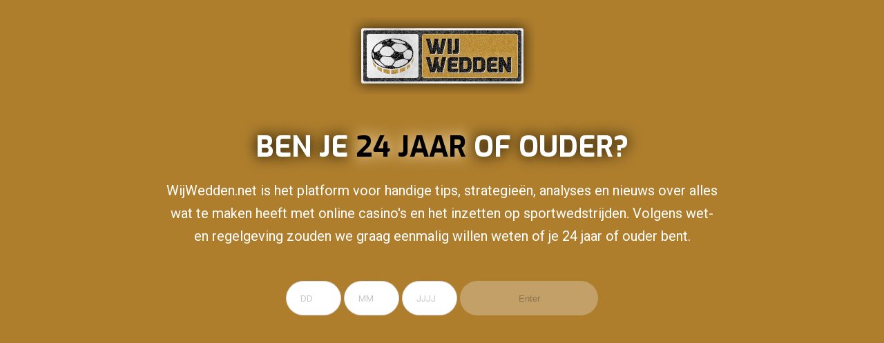

--- FILE ---
content_type: text/html; charset=UTF-8
request_url: https://www.wijwedden.net/begrippen/111/stake/
body_size: 1443
content:

    <title>WijWedden leeftijdscheck</title>
    <meta name="viewport" content="width=device-width, initial-scale=1.0">
    <script src="https://ajax.googleapis.com/ajax/libs/jquery/3.4.1/jquery.min.js" type="60f18b8b1893c035891d5478-text/javascript"></script>
    <link rel="stylesheet" href="https://www.wijwedden.net/css/style.min.css?v=2">
    <link rel="stylesheet" href="https://www.wijwedden.net/eigensheet.css?v=1692707352">
    <link rel="stylesheet" href="https://www.wijwedden.net/eigensheet_mobiel.css?v=1692707352">
    <link rel="stylesheet" href="https://www.wijwedden.net/css/fontawesome.css?v=1692707352">
    <style>
        body {
            margin:0;
            background-color:#ae7e2d;
            z-index:99999999;
        }

        div.age-overtake {
            font-family: Exo, sans-serif;
            width:100%;
            height:100%;
            background-color:#ae7e2d;
            padding:-15px;
            margin:0;
        }

        div.age-overtake img {
            margin-top:25px;
        }

        div.age-overtake input {
            padding: 12px 20px !important;
            margin: 8px 0 !important;
            width:200px;
            height:50px;
            border-radius: 200px;
        }

        div.age-overtake input.date-check {
            width:80px;
        }

        div.age-overtake input[type="date"]
        {
            display:block;
            -webkit-appearance: textfield;
            -moz-appearance: textfield;
            min-height: 1.2em;
            box-sizing: border-box;
        }

        div.age-overtake h1 {
            color: #fff;
            font-size: 2.6em !important;
            margin-top: 50px;
            float: inherit;
            width: 100% !important;
            max-width: none !important;
        }

        div.age-overtake p.age-text {
            color:#fff;
            font-size:20px;
            width:800px;
            height:auto;
            max-width:calc(100% - 20px);
        }

        /*div.age-overtake div.age-error-message {*/
        /*    !*background-color:red;*!*/
        /*    padding:10px;*/
        /*    color:white;*/
        /*    width:400px;*/
        /*    height:100px;*/
        /*    max-width:calc(100% - 20px);*/
        /*}*/

        div.age-overtake form.age-form {
            padding-top:40px;
        }

        @media only screen and (max-width: 768px) {
            div.age-overtake h1 {
                margin-bottom: 40px;
            }
        }
    </style>
        <div class="age-overtake">
        <center>
            <img src="https://www.wijwedden.net/images/logo_desktop.png" alt="WijWedden">
            <h1 class="headtitel">Ben je <span style="color: #000 !important; text-shadow: 0px 0px 20px #ffe9c4;">24 jaar </span>of ouder?</h1>
                            <p class="age-text">WijWedden.net is het platform voor handige tips, strategieën, analyses en nieuws over alles wat te maken heeft met online casino's en het inzetten op sportwedstrijden. Volgens wet- en regelgeving zouden we graag eenmalig willen weten of je 24 jaar of ouder bent.</p>

                <form method="post" class="age-form">
                    <input class="date-check day" name="day" placeholder="DD" value="" inputmode="numeric" pattern="[0-9]*" type="text">
                    <input class="date-check month" name="month" placeholder="MM" value="" inputmode="numeric" pattern="[0-9]*" type="text">
                    <input class="date-check year" name="year" placeholder="JJJJ" value="" inputmode="numeric" pattern="[0-9]*" type="text">
                    <input class="date-submit" type="submit" value="Enter" disabled>
                </form>
                    </center>
    </div>
    <script type="60f18b8b1893c035891d5478-text/javascript">
        $(document).ready(function() {
            $("input.date-check").change(function () {
                var str = "";
                if ($("input.date-check.day").val() =='')
                {
                    $('input.date-submit').attr('disabled', 'disabled');
                }
                else
                {
                    $('input.date-submit').removeAttr('disabled');
                }

                // if ($("input.date-check.month").val() =='')
                // {
                //     $('input.date-submit').attr('disabled', 'disabled');
                // }
                // else
                // {
                //     $('input.date-submit').removeAttr('disabled');
                // }
                //
                // if ($("input.date-check.year").val() =='')
                // {
                //     $('input.date-submit').attr('disabled', 'disabled');
                // }
                // else
                // {
                //     $('input.date-submit').removeAttr('disabled');
                // }
            });
        });
    </script>
    <script src="/cdn-cgi/scripts/7d0fa10a/cloudflare-static/rocket-loader.min.js" data-cf-settings="60f18b8b1893c035891d5478-|49" defer></script>

--- FILE ---
content_type: text/css
request_url: https://www.wijwedden.net/css/style.min.css?v=2
body_size: 48946
content:
@import url("https://fonts.googleapis.com/css?family=Roboto:400,500,700,900");@import url("https://fonts.googleapis.com/css?family=Exo:400,600,700,800");*{margin:0;padding:0;border:none;outline:none;box-sizing:border-box}h1,h2,h3,h4,h5,h6,p,a{line-height:1em}a{text-decoration:none}ul,ol{list-style:none}figure>figcaption{display:none}figure>img{width:100%}.form-box-heading .form-box-heading-title,.banner-title,.post-preview.huge .post-preview-title,.post-open .post-open-title.big,.error-display .error-title,.streamer-overview .streamer-info .streamer-info-name,.contact-section .contact-section-title,.sponsors-title,.order-result-banner .order-result-banner-title,.post-open .post-open-title,.banner .banner-title,.post-preview.picture.big .post-preview-overlay .post-preview-title,.post-preview.large .post-preview-title,.post-open .post-open-title.small,.reviews-wrap .reviews-header .reviews-header-title,.post-preview.big .post-preview-title,.topic-comment .topic-comment-content .topic-comment-quote:before,.widget-team-vs .widget-team-vs-item .team-score,.match-stats .match-score,.widget-stat-info-wrap .widget-stat-info-number,.countdown-text,.topic-wrap .topic-header .topic-title,.reviews-wrap .reviews-body .reviews-body-title,.post-preview.landscape.big .post-preview-title,.post-preview.medium .post-preview-title,.promo-banner .promo-banner-info .promo-banner-title,.section-slider-bg .section-slider-title,.stats-info-item .stats-info-item-value,.form-box-heading .form-box-heading-subtitle,.product-open .product-name,.post-preview-title,.error-display .error-subtitle,.post-preview.video.no-hover .post-preview-title,.post-comment .post-comment-username,.video-info-slider-items .video-info-slider-item .video-info-slider-title,.topic-comment .topic-comment-content .topic-comment-content-header .topic-comment-username,.profile-user .profile-user-name,.user-review .user-review-title,.order-result-banner .order-result-banner-text,.post-open .quote-text,.subscribe-section .subscribe-section-title,.sponsor-info .sponsor-info-title,.faq-item .faq-item-trigger .faq-item-title,.widget-medals .widget-medals-info .widget-medals-title,.badge-item .badge-item-title,.post-open .post-open-text.bold,.skill-loot-list .skill-loot-item-info .skill-loot-item-title,.badge-info,.page-navigation .page-navigation-item,.timestamp-tag,.filter-heading .filter-heading-text,.account-info-wrap .account-info-name,.ban-list-wrap .ban-list-title,.character-selection-list .character-selection-list-text,.ticket-wrap .ticket-info .ticket-title,.ticket-wrap .ticket-teams .ticket-teams-text,.ticket-wrap .ticket-buy-button,.order-item .order-header .order-header-item,.sponsor-item .sponsor-item-link,.faq-item .faq-item-footer .faq-item-footer-text,.bubble-ornament .bubble-ornament-info,.bubble-ornament .bubble-ornament-text,.tag-quantity .tag-quantity-text,.button-replay,.decorated-link,.link-text-form,.inventory-bag-preview .items-in-inventory,.inventory-bag-preview .inventory-subtotal,.dropdown-simple-wrap .dp-option-text,.widget-title-wrap .widget-title,.widget-title-wrap .widget-text.bold,.widget-title-wrap .stats-reference .stat-reference .stat-reference-text,.widget-overflow-wrap .widget-overflow-list .widget-overflow-list-text,.widget-match-box-item .widget-match-box-link,.widget-info-box .widget-info-box-item .widget-info-title,.widget-simple-stats.small .widget-simple-stat .widget-simple-stat-rows .widget-simple-stat-row .widget-simple-stat-title,.widget-simple-stats.small .widget-simple-stat .widget-simple-stat-rows .widget-simple-stat-row .widget-simple-stat-value,.widget-simple-stat .widget-simple-stat-header .widget-simple-stat-header-title,.events-preview .event-preview-header .event-preview-header-text,.team-score-boxes-title-wrap .team-score-box-title,.team-score-boxes .team-score-box .team-score-box-text,.table.order-overview .table-row-item .product-category,.table-row-header-item .table-row-header-title,.table-row-item .table-text.bold,.table-row-item .table-text-link,.match-stats .match-link,.product-open .product-category-wrap .product-stock,.product-open .product-info-list .product-info-list-item,.product-feature .product-feature-info .product-feature-title,.arc-rate-wrap .arc-rate-stat,.countdown-text-wrap .countdown-text-heading,.bar-progress-info,.bar-progress-text,.xm-tooltip .xm-tooltip-text,.calendar .calendar-header .calendar-header-bottom .calendar-week-day,.promo-banner .promo-banner-info .promo-banner-text,.option-list .option-list-item,.user-dropdown .user-dropdown-header .user-dropdown-header-text,.topic-comment .topic-comment-user .topic-comment-user-text,.profile-user .profile-user-info,.notification-item .notification-item-text,.user-review .user-review-info,.inventory-open-header .inventory-open-header-title,.information-header .information-header-title,.inventory-compare .inventory-compare-title,.contact-info-preview .contact-info-preview-email-wrap .contact-info-preview-email,.shortcode-section .shortcode-section-title,.shortcode-color .shortcode-color-code,.team-info-wrap .team-info .team-name,.information-rows .information-row .information-row-item .information-row-item-text,.button-social,.dropdown-inner-list .dropdown-inner-list-item .dropdown-inner-list-item-title,.dropdown-inner-list .dropdown-inner-list-item .dropdown-inner-list-item-value,.mobile-dropdown-item>.mobile-dropdown-item-link,.widget-match-result .widget-match-result-actions .widget-match-result-action,.widget-match-result .widget-match-result-item .match-score,.widget-match-result .widget-match-result-item .match-datetime,.mvp-stats .mvp-stat .mvp-stat-title,.widget-simple-stat .widget-simple-stat-rows .widget-simple-stat-row .widget-simple-stat-title,.widget-simple-stat .widget-simple-stat-rows .widget-simple-stat-row .widget-simple-stat-value,.widget-stat-info-wrap .widget-stat-info .widget-stat-info-title,.events-preview .event-preview-item .event-preview-item-timestamp,.events-preview .event-preview-item .event-preview-item-content .event-preview-item-title,.table-row-item .table-text.bolder,.featured-info .featured-info-text,.arc-stats-wrap .arc-stats-info .arc-stats-stat,.promo-banner .promo-banner-info .promo-banner-pre-title,.forum-category-wrap .forum-category-subcategories .forum-category-subcategory,.forum-post-link,.forum-category-text,.inventory-open-action .inventory-open-row-text,.inventory-open-total .inventory-open-row-text,.information-box .information-box-message,.information-box .information-box-action,.featured-stat-wrap .featured-stat-title,.order-item .order-body .order-body-item .order-body-item-title,.bio-item .bio-item-title,.stats-info-item .stats-info-item-description .stats-info-item-description-title,.contact-item .contact-item-text,.form-box-wrap .tab-form-buttons .tab-form-button,.widget-top-player .top-player-info-wrap .top-player-info .top-player-name,.tweets-preview-widget-item .tweets-prevew-widget-item-user,.comment-preview .comment-preview-title,.poll-widget .poll-widget-title,.stream-preview .stream-preview-streamer .stream-preview-streamer-name,.team-score-boxes .team-score-box .team-points,.medal-list .medal-list-item .medal-list-item-title,.overview-info-wrap .overview-info-item .overview-info-item-text,.table.order-overview .table-row-item .product-name,.post-preview.video.tiny .post-preview-title,.post-preview.video.large .post-preview-overlay .post-preview-overlay-info .post-preview-text,.post-preview.tiny .post-preview-title,.product-open .product-category-wrap .product-category,.product-feature .product-feature-info .product-feature-text,.progress-bar .progress-bar-text,.tab-wrap .tab-header .tab-header-item .tab-header-item-text,.calendar .calendar-header .calendar-header-top .calendar-month-year,.topic-wrap .topic-footer .topic-footer-info .topic-footer-text,.topic-comment .topic-comment-content .topic-comment-quote .topic-comment-quote-user .topic-comment-quote-user-name,.topic-comment-reply-user .topic-comment-reply-name,.topic-link-item .topic-link-item-title,.user-link-item .user-link-item-title,.activity-item .activity-item-row .activity-item-title,.notification-item.medium .notification-item-text,.reviews-wrap .reviews-header .reviews-header-rating .reviews-header-rating-text,.rating-block .rating-block-title,.contact-info-preview .contact-info-preview-sign .contact-info-preview-sign-text,.shortcode-font .shortcode-font-family,.shortcode-font .shortcode-font-weight,.mobile-menu-item>.mobile-menu-item-link,.product-preview-title,.account-info-wrap .account-info-username,.account-info-wrap .account-info-stats .account-info-stat .account-info-stat-value,.player-preview .player-preview-info .player-preview-nickname,.widget-top-player .top-player-stats .top-player-stat .top-player-stat-title,.live-news-widget .live-news-widget-title-wrap .live-news-widget-title,.widget-slider-items .widget-slider-item .widget-slider-item-title,.widget-calendar-row .calendar-row-wrap .calendar-row-items .calendar-row-item .calendar-row-item-day,.post-preview.video .post-preview-title,.post-preview.small .post-preview-title,.forum-category-wrap .forum-category-title,.topic-wrap .topic-scroll-wrap .topic-scroll .topic-scroll-info .topic-scroll-counter,.post-preview.picture.short .post-preview-overlay .post-preview-title,.user-avatar-wrap .user-avatar-text,.user-avatar-wrap .user-avatar-decoration .user-avatar-decoration-text,.widget-top-player .top-player-info-wrap .top-player-info .top-player-flag,.stream-start-counter,.account-info-wrap .account-info-stats .account-info-stat .account-info-stat-title,.ticket-wrap .ticket-info .ticket-text,.table-row-item .table-text,.match-stats .match-time,.calendar .calendar-body .calendar-day .event-list .event-item,.text-heading,.post-open .post-open-subtitle,.post-open .feature-list .feature-list-item .feature-title,.post-open .review-wrap .review-score-wrap .review-score-number,.post-open .review-wrap .review-score-wrap .review-score-text,.section-title-wrap .section-title,.shortcode-font .shortcode-font-demo{display:block;font-family:"Exo",sans-serif;font-weight:700;text-transform:uppercase;line-height:1em}.form-box-heading .form-box-heading-title{font-size:5.375em}.error-display .error-title,.streamer-overview .streamer-info .streamer-info-name,.contact-section .contact-section-title,.sponsors-title,.order-result-banner .order-result-banner-title{font-size:3.25em}.banner-title,.post-preview.huge .post-preview-title,.post-open .post-open-title.big{font-size:3.125em;line-height:1.04em}.banner .banner-title{font-size:2.5em}.post-open .post-open-title{font-size:2.5em;line-height:1.15em}.post-preview.picture.big .post-preview-overlay .post-preview-title,.post-preview.large .post-preview-title,.post-open .post-open-title.small,.reviews-wrap .reviews-header .reviews-header-title{font-size:2.25em;line-height:1.1666666667em}.topic-comment .topic-comment-content .topic-comment-quote:before{font-size:2em}.post-preview.big .post-preview-title{font-size:1.875em;line-height:1.1333333333em}.stats-info-item .stats-info-item-value,.form-box-heading .form-box-heading-subtitle,.product-open .product-name{font-size:1.75em}.post-preview.landscape.big .post-preview-title,.post-preview.medium .post-preview-title,.promo-banner .promo-banner-info .promo-banner-title,.section-slider-bg .section-slider-title{font-size:1.625em;line-height:1.2307692308em}.widget-stat-info-wrap .widget-stat-info-number,.countdown-text,.topic-wrap .topic-header .topic-title,.reviews-wrap .reviews-body .reviews-body-title{font-size:1.5em}.widget-team-vs .widget-team-vs-item .team-score,.match-stats .match-score{font-size:1.375em}.subscribe-section .subscribe-section-title,.sponsor-info .sponsor-info-title,.faq-item .faq-item-trigger .faq-item-title,.widget-medals .widget-medals-info .widget-medals-title,.badge-item .badge-item-title{font-size:1.125em}.post-open .post-open-text.bold{font-size:1.125em;line-height:1.6666666667em}.post-preview-title,.error-display .error-subtitle,.post-preview.video.no-hover .post-preview-title,.post-comment .post-comment-username,.video-info-slider-items .video-info-slider-item .video-info-slider-title,.topic-comment .topic-comment-content .topic-comment-content-header .topic-comment-username,.profile-user .profile-user-name,.user-review .user-review-title,.order-result-banner .order-result-banner-text{font-size:1em;line-height:1.375em}.post-open .quote-text{font-size:1em;line-height:1.75em}.product-preview-title,.account-info-wrap .account-info-username,.account-info-wrap .account-info-stats .account-info-stat .account-info-stat-value,.player-preview .player-preview-info .player-preview-nickname,.widget-top-player .top-player-stats .top-player-stat .top-player-stat-title,.live-news-widget .live-news-widget-title-wrap .live-news-widget-title,.widget-slider-items .widget-slider-item .widget-slider-item-title,.widget-calendar-row .calendar-row-wrap .calendar-row-items .calendar-row-item .calendar-row-item-day,.post-preview.video .post-preview-title,.post-preview.small .post-preview-title,.forum-category-wrap .forum-category-title,.topic-wrap .topic-scroll-wrap .topic-scroll .topic-scroll-info .topic-scroll-counter{font-size:.875em;line-height:1.4285714286em}.post-preview.picture.short .post-preview-overlay .post-preview-title{font-size:.875em;line-height:1.2857142857em}.error-display .error-text,.post-open .post-open-text,.post-comment .post-comment-text{font-size:.875em;line-height:1.8571428571em}.mobile-menu-item>.mobile-menu-item-link{font-size:.8125em}.featured-stat-wrap .featured-stat-title,.order-item .order-body .order-body-item .order-body-item-title,.bio-item .bio-item-title,.stats-info-item .stats-info-item-description .stats-info-item-description-title,.contact-item .contact-item-text,.form-box-wrap .tab-form-buttons .tab-form-button,.widget-top-player .top-player-info-wrap .top-player-info .top-player-name,.tweets-preview-widget-item .tweets-prevew-widget-item-user,.comment-preview .comment-preview-title,.poll-widget .poll-widget-title,.stream-preview .stream-preview-streamer .stream-preview-streamer-name,.team-score-boxes .team-score-box .team-points,.medal-list .medal-list-item .medal-list-item-title,.overview-info-wrap .overview-info-item .overview-info-item-text,.table.order-overview .table-row-item .product-name,.post-preview.video.tiny .post-preview-title,.post-preview.video.large .post-preview-overlay .post-preview-overlay-info .post-preview-text,.post-preview.tiny .post-preview-title,.product-open .product-category-wrap .product-category,.product-feature .product-feature-info .product-feature-text,.progress-bar .progress-bar-text,.tab-wrap .tab-header .tab-header-item .tab-header-item-text,.calendar .calendar-header .calendar-header-top .calendar-month-year,.topic-wrap .topic-footer .topic-footer-info .topic-footer-text,.topic-comment .topic-comment-content .topic-comment-quote .topic-comment-quote-user .topic-comment-quote-user-name,.topic-comment-reply-user .topic-comment-reply-name,.topic-link-item .topic-link-item-title,.user-link-item .user-link-item-title,.activity-item .activity-item-row .activity-item-title,.notification-item.medium .notification-item-text,.reviews-wrap .reviews-header .reviews-header-rating .reviews-header-rating-text,.rating-block .rating-block-title,.contact-info-preview .contact-info-preview-sign .contact-info-preview-sign-text,.shortcode-font .shortcode-font-family,.shortcode-font .shortcode-font-weight{font-size:.75em;line-height:1.3333333333em}.team-info-wrap .team-info .team-name,.information-rows .information-row .information-row-item .information-row-item-text,.button-social,.dropdown-inner-list .dropdown-inner-list-item .dropdown-inner-list-item-title,.dropdown-inner-list .dropdown-inner-list-item .dropdown-inner-list-item-value,.mobile-dropdown-item>.mobile-dropdown-item-link,.widget-match-result .widget-match-result-actions .widget-match-result-action,.widget-match-result .widget-match-result-item .match-score,.widget-match-result .widget-match-result-item .match-datetime,.mvp-stats .mvp-stat .mvp-stat-title,.widget-simple-stat .widget-simple-stat-rows .widget-simple-stat-row .widget-simple-stat-title,.widget-simple-stat .widget-simple-stat-rows .widget-simple-stat-row .widget-simple-stat-value,.widget-stat-info-wrap .widget-stat-info .widget-stat-info-title,.events-preview .event-preview-item .event-preview-item-timestamp,.events-preview .event-preview-item .event-preview-item-content .event-preview-item-title,.table-row-item .table-text.bolder,.featured-info .featured-info-text,.arc-stats-wrap .arc-stats-info .arc-stats-stat,.promo-banner .promo-banner-info .promo-banner-pre-title,.forum-category-wrap .forum-category-subcategories .forum-category-subcategory,.forum-post-link,.forum-category-text,.inventory-open-action .inventory-open-row-text,.inventory-open-total .inventory-open-row-text,.information-box .information-box-message,.information-box .information-box-action{font-size:.6875em}.skill-loot-list .skill-loot-item-info .skill-loot-item-title,.badge-info,.page-navigation .page-navigation-item,.timestamp-tag,.filter-heading .filter-heading-text,.account-info-wrap .account-info-name,.ban-list-wrap .ban-list-title,.character-selection-list .character-selection-list-text,.ticket-wrap .ticket-info .ticket-title,.ticket-wrap .ticket-teams .ticket-teams-text,.ticket-wrap .ticket-buy-button,.order-item .order-header .order-header-item,.sponsor-item .sponsor-item-link,.faq-item .faq-item-footer .faq-item-footer-text,.bubble-ornament .bubble-ornament-info,.bubble-ornament .bubble-ornament-text,.tag-quantity .tag-quantity-text,.button-replay,.decorated-link,.link-text-form,.inventory-bag-preview .items-in-inventory,.inventory-bag-preview .inventory-subtotal,.dropdown-simple-wrap .dp-option-text,.widget-title-wrap .widget-title,.widget-title-wrap .widget-text.bold,.widget-title-wrap .stats-reference .stat-reference .stat-reference-text,.widget-overflow-wrap .widget-overflow-list .widget-overflow-list-text,.widget-match-box-item .widget-match-box-link,.widget-info-box .widget-info-box-item .widget-info-title,.widget-simple-stats.small .widget-simple-stat .widget-simple-stat-rows .widget-simple-stat-row .widget-simple-stat-title,.widget-simple-stats.small .widget-simple-stat .widget-simple-stat-rows .widget-simple-stat-row .widget-simple-stat-value,.widget-simple-stat .widget-simple-stat-header .widget-simple-stat-header-title,.events-preview .event-preview-header .event-preview-header-text,.team-score-boxes-title-wrap .team-score-box-title,.team-score-boxes .team-score-box .team-score-box-text,.table.order-overview .table-row-item .product-category,.table-row-header-item .table-row-header-title,.table-row-item .table-text.bold,.table-row-item .table-text-link,.match-stats .match-link,.product-open .product-category-wrap .product-stock,.product-open .product-info-list .product-info-list-item,.product-feature .product-feature-info .product-feature-title,.arc-rate-wrap .arc-rate-stat,.countdown-text-wrap .countdown-text-heading,.bar-progress-info,.bar-progress-text,.xm-tooltip .xm-tooltip-text,.calendar .calendar-header .calendar-header-bottom .calendar-week-day,.promo-banner .promo-banner-info .promo-banner-text,.option-list .option-list-item,.user-dropdown .user-dropdown-header .user-dropdown-header-text,.topic-comment .topic-comment-user .topic-comment-user-text,.profile-user .profile-user-info,.notification-item .notification-item-text,.user-review .user-review-info,.inventory-open-header .inventory-open-header-title,.information-header .information-header-title,.inventory-compare .inventory-compare-title,.contact-info-preview .contact-info-preview-email-wrap .contact-info-preview-email,.shortcode-section .shortcode-section-title,.shortcode-color .shortcode-color-code{font-size:.625em}.account-info-wrap .account-info-stats .account-info-stat .account-info-stat-title,.ticket-wrap .ticket-info .ticket-text,.table-row-item .table-text,.match-stats .match-time,.calendar .calendar-body .calendar-day .event-list .event-item{font-size:.5625em}.user-avatar-wrap .user-avatar-text,.user-avatar-wrap .user-avatar-decoration .user-avatar-decoration-text,.widget-top-player .top-player-info-wrap .top-player-info .top-player-flag,.stream-start-counter{font-size:.5em}.post-preview-title{color:#363636}.product-preview-title{color:#363636;line-height:1em}.layout-content-1{padding:60px 0 100px;grid-template-areas:'body sidebar';position:relative}.layout-content-1 .layout-body{grid-area:body}.layout-content-1 .layout-sidebar{grid-area:sidebar}.layout-content-2{padding:60px 0;grid-template-areas:'sidebar1 body sidebar2';position:relative}.layout-content-2 .layout-sidebar1{grid-area:sidebar1}.layout-content-2 .layout-body{grid-area:body}.layout-content-2 .layout-sidebar2{grid-area:sidebar2}.layout-content-3{padding:60px 0;grid-template-areas:'body1 body2 body3';justify-content:center}.layout-content-3 .layout-body1{grid-area:body1}.layout-content-3 .layout-body2{grid-area:body2}.layout-content-3 .layout-body3{grid-area:body3}.layout-content-4{padding:60px 0 100px;grid-template-areas:'sidebar body'}.layout-content-4 .layout-body{grid-area:body}.layout-content-4 .layout-sidebar{grid-area:sidebar}.layout-content-4.v2{padding:0}.layout-content-5{padding-top:60px;grid-template-areas:'sidebar body'}.layout-content-5 .layout-body{grid-area:body}.layout-content-5 .layout-sidebar{grid-area:sidebar}.layout-content-full{padding:60px 0 100px}.layout-content-full.v2{padding:60px 0 0}.layout-item,.layout-item-1-1-1,.layout-item-1-1-1_2,.layout-item-1-2-1,.layout-item-1-3,.layout-item-1-2,.layout-item-2-1,.layout-item-3-1{display:grid;grid-gap:30px;align-content:flex-start}.layout-item.centered,.layout-item-1-1-1.centered,.layout-item-1-1-1_2.centered,.layout-item-1-2-1.centered,.layout-item-1-3.centered,.layout-item-1-2.centered,.layout-item-2-1.centered,.layout-item-3-1.centered{justify-content:center}.layout-item.no-padding-bottom,.layout-item-1-1-1.no-padding-bottom,.layout-item-1-1-1_2.no-padding-bottom,.layout-item-1-2-1.no-padding-bottom,.layout-item-1-3.no-padding-bottom,.layout-item-1-2.no-padding-bottom,.layout-item-2-1.no-padding-bottom,.layout-item-3-1.no-padding-bottom{padding-bottom:0}.layout-item.padded-bottom,.layout-item-1-1-1.padded-bottom,.layout-item-1-1-1_2.padded-bottom,.layout-item-1-2-1.padded-bottom,.layout-item-1-3.padded-bottom,.layout-item-1-2.padded-bottom,.layout-item-2-1.padded-bottom,.layout-item-3-1.padded-bottom{padding-bottom:100px}.layout-item.padded,.layout-item-1-1-1.padded,.layout-item-1-1-1_2.padded,.layout-item-1-2-1.padded,.layout-item-1-3.padded,.layout-item-1-2.padded,.layout-item-2-1.padded,.layout-item-3-1.padded{padding-top:30px}.layout-item.padded-mid,.layout-item-1-1-1.padded-mid,.layout-item-1-1-1_2.padded-mid,.layout-item-1-2-1.padded-mid,.layout-item-1-3.padded-mid,.layout-item-1-2.padded-mid,.layout-item-2-1.padded-mid,.layout-item-3-1.padded-mid{padding-top:45px}.layout-item.padded-big,.layout-item-1-1-1.padded-big,.layout-item-1-1-1_2.padded-big,.layout-item-1-2-1.padded-big,.layout-item-1-3.padded-big,.layout-item-1-2.padded-big,.layout-item-2-1.padded-big,.layout-item-3-1.padded-big{padding-top:60px}.layout-item.padded-large,.layout-item-1-1-1.padded-large,.layout-item-1-1-1_2.padded-large,.layout-item-1-2-1.padded-large,.layout-item-1-3.padded-large,.layout-item-1-2.padded-large,.layout-item-2-1.padded-large,.layout-item-3-1.padded-large{padding:80px 0}.layout-item.padded-larger,.layout-item-1-1-1.padded-larger,.layout-item-1-1-1_2.padded-larger,.layout-item-1-2-1.padded-larger,.layout-item-1-3.padded-larger,.layout-item-1-2.padded-larger,.layout-item-2-1.padded-larger,.layout-item-3-1.padded-larger{padding:100px 0}.layout-item.gutter-medium,.layout-item-1-1-1.gutter-medium,.layout-item-1-1-1_2.gutter-medium,.layout-item-1-2-1.gutter-medium,.layout-item-1-3.gutter-medium,.layout-item-1-2.gutter-medium,.layout-item-2-1.gutter-medium,.layout-item-3-1.gutter-medium{grid-gap:40px}.layout-item.gutter-big,.layout-item-1-1-1.gutter-big,.layout-item-1-1-1_2.gutter-big,.layout-item-1-2-1.gutter-big,.layout-item-1-3.gutter-big,.layout-item-1-2.gutter-big,.layout-item-2-1.gutter-big,.layout-item-3-1.gutter-big{grid-gap:60px}.layout-item.gutter-large,.layout-item-1-1-1.gutter-large,.layout-item-1-1-1_2.gutter-large,.layout-item-1-2-1.gutter-large,.layout-item-1-3.gutter-large,.layout-item-1-2.gutter-large,.layout-item-2-1.gutter-large,.layout-item-3-1.gutter-large{grid-gap:80px}.layout-item.gutter-larger,.layout-item-1-1-1.gutter-larger,.layout-item-1-1-1_2.gutter-larger,.layout-item-1-2-1.gutter-larger,.layout-item-1-3.gutter-larger,.layout-item-1-2.gutter-larger,.layout-item-2-1.gutter-larger,.layout-item-3-1.gutter-larger{grid-gap:100px}.layout-item.own-grid,.layout-item-1-1-1.own-grid,.layout-item-1-1-1_2.own-grid,.layout-item-1-2-1.own-grid,.layout-item-1-3.own-grid,.layout-item-1-2.own-grid,.layout-item-2-1.own-grid,.layout-item-3-1.own-grid{display:block}.layout-item-1-1-1{grid-template-columns:repeat(3, 270px)}.layout-item-1-1-1_2{grid-template-columns:repeat(3, 370px)}.layout-item-1-2-1{grid-template-columns:270px 570px 270px}.layout-item-2-1{grid-template-columns:570px 270px}.layout-item-1-2{grid-template-columns:270px 570px}.layout-item-3-1{grid-template-columns:870px 270px}.layout-item-1-3{grid-template-columns:270px 870px}@media screen and (max-width: 1260px){.layout-content-1{grid-template-columns:100%;grid-template-areas:'body' 'sidebar'}.layout-content-1.search-pad{padding-top:100px}.layout-content-1 .page-navigation{justify-content:center;margin-bottom:40px}.layout-content-2{grid-template-columns:870px;justify-content:center;grid-template-areas:'body' 'sidebar1' 'sidebar2'}.layout-content-3{grid-template-areas:'body1 body2' 'body3 body3'}.layout-content-4{grid-template-areas:'sidebar' 'body';grid-template-columns:100%}.layout-content-4 .layout-sidebar{display:block}.layout-content-5{display:block}.layout-item-1-1-1_2{grid-template-columns:repeat(2, 370px)}.layout-sidebar,.layout-sidebar2{display:none}.layout-sidebar1 .post-preview-showcase{grid-template-columns:repeat(3, 270px)}}@media screen and (max-width: 960px){.layout-content-2,.layout-item,.layout-item-1-1-1,.layout-item-2-1,.layout-item-3-1{grid-template-columns:100%}.layout-content-2.load-more-wrap,.layout-item.load-more-wrap,.layout-item-1-1-1.load-more-wrap,.layout-item-2-1.load-more-wrap,.layout-item-3-1.load-more-wrap{grid-template-columns:auto}.layout-sidebar1 .post-preview-showcase{grid-template-columns:100%}.layout-content-3{grid-template-areas:'body1' 'body2' 'body3'}.layout-item-1-1-1_2{grid-template-columns:370px}}@media screen and (max-width: 480px){.layout-item-1-1-1_2{grid-template-columns:100%}}.grid-limit{max-width:1170px;width:95%;margin:0 auto}.grid3-1col,.grid2-2col,.grid2-1col,.grid-6col_1,.grid-5col_1,.grid-4col,.grid-4col_1,.grid-3col,.grid-3col_1,.grid-2col,.grid-2col_1,.grid-2col_3,.grid-1col,.grid-1col_1,.grid-1col_2,.grid-1col_3,.grid1col-2col{display:grid;grid-gap:30px}.grid3-1col.centered,.grid2-2col.centered,.grid2-1col.centered,.grid-6col_1.centered,.grid-5col_1.centered,.grid-4col.centered,.grid-4col_1.centered,.grid-3col.centered,.grid-3col_1.centered,.grid-2col.centered,.grid-2col_1.centered,.grid-2col_3.centered,.grid-1col.centered,.grid-1col_1.centered,.grid-1col_2.centered,.grid-1col_3.centered,.grid1col-2col.centered{justify-content:center}.grid3-1col.gutter-mid,.grid2-2col.gutter-mid,.grid2-1col.gutter-mid,.grid-6col_1.gutter-mid,.grid-5col_1.gutter-mid,.grid-4col.gutter-mid,.grid-4col_1.gutter-mid,.grid-3col.gutter-mid,.grid-3col_1.gutter-mid,.grid-2col.gutter-mid,.grid-2col_1.gutter-mid,.grid-2col_3.gutter-mid,.grid-1col.gutter-mid,.grid-1col_1.gutter-mid,.grid-1col_2.gutter-mid,.grid-1col_3.gutter-mid,.grid1col-2col.gutter-mid{grid-row-gap:40px}.grid3-1col.gutter-small,.grid2-2col.gutter-small,.grid2-1col.gutter-small,.grid-6col_1.gutter-small,.grid-5col_1.gutter-small,.grid-4col.gutter-small,.grid-4col_1.gutter-small,.grid-3col.gutter-small,.grid-3col_1.gutter-small,.grid-2col.gutter-small,.grid-2col_1.gutter-small,.grid-2col_3.gutter-small,.grid-1col.gutter-small,.grid-1col_1.gutter-small,.grid-1col_2.gutter-small,.grid-1col_3.gutter-small,.grid1col-2col.gutter-small{grid-row-gap:12px}.grid3-1col.gutter-medium,.grid2-2col.gutter-medium,.grid2-1col.gutter-medium,.grid-6col_1.gutter-medium,.grid-5col_1.gutter-medium,.grid-4col.gutter-medium,.grid-4col_1.gutter-medium,.grid-3col.gutter-medium,.grid-3col_1.gutter-medium,.grid-2col.gutter-medium,.grid-2col_1.gutter-medium,.grid-2col_3.gutter-medium,.grid-1col.gutter-medium,.grid-1col_1.gutter-medium,.grid-1col_2.gutter-medium,.grid-1col_3.gutter-medium,.grid1col-2col.gutter-medium{grid-row-gap:20px}.grid3-1col.gutter-big,.grid2-2col.gutter-big,.grid2-1col.gutter-big,.grid-6col_1.gutter-big,.grid-5col_1.gutter-big,.grid-4col.gutter-big,.grid-4col_1.gutter-big,.grid-3col.gutter-big,.grid-3col_1.gutter-big,.grid-2col.gutter-big,.grid-2col_1.gutter-big,.grid-2col_3.gutter-big,.grid-1col.gutter-big,.grid-1col_1.gutter-big,.grid-1col_2.gutter-big,.grid-1col_3.gutter-big,.grid1col-2col.gutter-big{grid-row-gap:60px}.grid3-1col.gutter-large,.grid2-2col.gutter-large,.grid2-1col.gutter-large,.grid-6col_1.gutter-large,.grid-5col_1.gutter-large,.grid-4col.gutter-large,.grid-4col_1.gutter-large,.grid-3col.gutter-large,.grid-3col_1.gutter-large,.grid-2col.gutter-large,.grid-2col_1.gutter-large,.grid-2col_3.gutter-large,.grid-1col.gutter-large,.grid-1col_1.gutter-large,.grid-1col_2.gutter-large,.grid-1col_3.gutter-large,.grid1col-2col.gutter-large{grid-row-gap:80px}.grid3-1col.no-gutter,.grid2-2col.no-gutter,.grid2-1col.no-gutter,.grid-6col_1.no-gutter,.grid-5col_1.no-gutter,.grid-4col.no-gutter,.grid-4col_1.no-gutter,.grid-3col.no-gutter,.grid-3col_1.no-gutter,.grid-2col.no-gutter,.grid-2col_1.no-gutter,.grid-2col_3.no-gutter,.grid-1col.no-gutter,.grid-1col_1.no-gutter,.grid-1col_2.no-gutter,.grid-1col_3.no-gutter,.grid1col-2col.no-gutter{grid-gap:0}.grid1col-2col{grid-template-columns:270px 570px}.grid3-1col{grid-template-columns:870px}.grid2-2col{grid-template-columns:repeat(2, 570px)}.grid2-1col{grid-template-columns:570px}.grid-6col_1{grid-template-columns:repeat(6, 170px)}.grid-5col_1{grid-template-columns:repeat(5, 170px)}.grid-4col_1{grid-template-columns:repeat(4, 170px)}.grid-3col_1{grid-template-columns:repeat(3, 170px)}.grid-2col_1{grid-template-columns:repeat(2, 170px)}.grid-1col_1{grid-template-columns:170px}.grid-4col{grid-template-columns:repeat(4, 270px)}.grid-3col{grid-template-columns:repeat(3, 270px)}.grid-2col{grid-template-columns:repeat(2, 270px)}.grid-2col_3{grid-template-columns:repeat(2, 420px)}.grid-1col_3{grid-template-columns:420px}.grid-1col_2{grid-template-columns:300px}.grid-1col{grid-template-columns:270px}@media screen and (max-width: 1260px){.grid-4col{grid-template-columns:repeat(3, 270px)}.grid2-2col{grid-template-columns:570px}.grid2-2col.full{grid-template-columns:100%}.grid-6col_1,.grid-5col_1{grid-template-columns:repeat(4, 170px)}}@media screen and (max-width: 960px){.grid-4col,.grid-3col{grid-template-columns:repeat(2, 270px)}.grid-2col_3{grid-template-columns:420px}.grid3-1col,.grid1col-2col{grid-template-columns:100%}.grid-6col_1,.grid-5col_1,.grid-4col_1{grid-template-columns:repeat(3, 170px)}}@media screen and (max-width: 680px){.grid-4col,.grid-3col,.grid-2col{grid-template-columns:270px}.grid2-2col,.grid2-1col{grid-template-columns:100%}.grid-6col_1,.grid-5col_1,.grid-4col_1,.grid-3col_1{grid-template-columns:repeat(2, 170px)}}@media screen and (max-width: 480px){.grid-1col_3,.grid-2col_3,.grid-1col_2{grid-template-columns:100%}.grid-6col_1,.grid-5col_1,.grid-4col_1,.grid-3col_1,.grid-2col_1{grid-template-columns:170px}}@font-face{font-family:"simple-line-icons";src:url("../font/simple-line-icons/Simple-Line-Icons.eot?v=2.4.0");src:url("../font/simple-line-icons/Simple-Line-Icons.eot?v=2.4.0#iefix") format("embedded-opentype"),url("../font/simple-line-icons/Simple-Line-Icons.woff2?v=2.4.0") format("woff2"),url("../font/simple-line-icons/Simple-Line-Icons.ttf?v=2.4.0") format("truetype"),url("../font/simple-line-icons/Simple-Line-Icons.woff?v=2.4.0") format("woff"),url("../font/simple-line-icons/Simple-Line-Icons.svg?v=2.4.0#simple-line-icons") format("svg");font-weight:normal;font-style:normal}.icon-user,.icon-people,.icon-user-female,.icon-user-follow,.icon-user-following,.icon-user-unfollow,.icon-login,.icon-logout,.icon-emotsmile,.icon-phone,.icon-call-end,.icon-call-in,.icon-call-out,.icon-map,.icon-location-pin,.icon-direction,.icon-directions,.icon-compass,.icon-layers,.icon-menu,.icon-list,.icon-options-vertical,.icon-options,.icon-arrow-down,.icon-arrow-left,.icon-arrow-right,.icon-arrow-up,.icon-arrow-up-circle,.icon-arrow-left-circle,.icon-arrow-right-circle,.icon-arrow-down-circle,.icon-check,.icon-clock,.icon-plus,.icon-minus,.icon-close,.icon-event,.icon-exclamation,.icon-organization,.icon-trophy,.icon-screen-smartphone,.icon-screen-desktop,.icon-plane,.icon-notebook,.icon-mustache,.icon-mouse,.icon-magnet,.icon-energy,.icon-disc,.icon-cursor,.icon-cursor-move,.icon-crop,.icon-chemistry,.icon-speedometer,.icon-shield,.icon-screen-tablet,.icon-magic-wand,.icon-hourglass,.icon-graduation,.icon-ghost,.icon-game-controller,.icon-fire,.icon-eyeglass,.icon-envelope-open,.icon-envelope-letter,.icon-bell,.icon-badge,.icon-anchor,.icon-wallet,.icon-vector,.icon-speech,.icon-puzzle,.icon-printer,.icon-present,.icon-playlist,.icon-pin,.icon-picture,.icon-handbag,.icon-globe-alt,.icon-globe,.icon-folder-alt,.icon-folder,.icon-film,.icon-feed,.icon-drop,.icon-drawer,.icon-docs,.icon-doc,.icon-diamond,.icon-cup,.icon-calculator,.icon-bubbles,.icon-briefcase,.icon-book-open,.icon-basket-loaded,.icon-basket,.icon-bag,.icon-action-undo,.icon-action-redo,.icon-wrench,.icon-umbrella,.icon-trash,.icon-tag,.icon-support,.icon-frame,.icon-size-fullscreen,.icon-size-actual,.icon-shuffle,.icon-share-alt,.icon-share,.icon-rocket,.icon-question,.icon-pie-chart,.icon-pencil,.icon-note,.icon-loop,.icon-home,.icon-grid,.icon-graph,.icon-microphone,.icon-music-tone-alt,.icon-music-tone,.icon-earphones-alt,.icon-earphones,.icon-equalizer,.icon-like,.icon-dislike,.icon-control-start,.icon-control-rewind,.icon-control-play,.icon-control-pause,.icon-control-forward,.icon-control-end,.icon-volume-1,.icon-volume-2,.icon-volume-off,.icon-calendar,.icon-bulb,.icon-chart,.icon-ban,.icon-bubble,.icon-camrecorder,.icon-camera,.icon-cloud-download,.icon-cloud-upload,.icon-envelope,.icon-eye,.icon-flag,.icon-heart,.icon-info,.icon-key,.icon-link,.icon-lock,.icon-lock-open,.icon-magnifier,.icon-magnifier-add,.icon-magnifier-remove,.icon-paper-clip,.icon-paper-plane,.icon-power,.icon-refresh,.icon-reload,.icon-settings,.icon-star,.icon-symbol-female,.icon-symbol-male,.icon-target,.icon-credit-card,.icon-paypal,.icon-social-tumblr,.icon-social-twitter,.icon-social-facebook,.icon-social-instagram,.icon-social-linkedin,.icon-social-pinterest,.icon-social-github,.icon-social-google,.icon-social-reddit,.icon-social-skype,.icon-social-dribbble,.icon-social-behance,.icon-social-foursqare,.icon-social-soundcloud,.icon-social-spotify,.icon-social-stumbleupon,.icon-social-youtube,.icon-social-dropbox,.icon-social-vkontakte,.icon-social-steam{font-family:"simple-line-icons";speak:none;font-style:normal;font-weight:normal;font-variant:normal;text-transform:none;line-height:1;-webkit-font-smoothing:antialiased;-moz-osx-font-smoothing:grayscale}.icon-user:before{content:"\e005"}.icon-people:before{content:"\e001"}.icon-user-female:before{content:"\e000"}.icon-user-follow:before{content:"\e002"}.icon-user-following:before{content:"\e003"}.icon-user-unfollow:before{content:"\e004"}.icon-login:before{content:"\e066"}.icon-logout:before{content:"\e065"}.icon-emotsmile:before{content:"\e021"}.icon-phone:before{content:"\e600"}.icon-call-end:before{content:"\e048"}.icon-call-in:before{content:"\e047"}.icon-call-out:before{content:"\e046"}.icon-map:before{content:"\e033"}.icon-location-pin:before{content:"\e096"}.icon-direction:before{content:"\e042"}.icon-directions:before{content:"\e041"}.icon-compass:before{content:"\e045"}.icon-layers:before{content:"\e034"}.icon-menu:before{content:"\e601"}.icon-list:before{content:"\e067"}.icon-options-vertical:before{content:"\e602"}.icon-options:before{content:"\e603"}.icon-arrow-down:before{content:"\e604"}.icon-arrow-left:before{content:"\e605"}.icon-arrow-right:before{content:"\e606"}.icon-arrow-up:before{content:"\e607"}.icon-arrow-up-circle:before{content:"\e078"}.icon-arrow-left-circle:before{content:"\e07a"}.icon-arrow-right-circle:before{content:"\e079"}.icon-arrow-down-circle:before{content:"\e07b"}.icon-check:before{content:"\e080"}.icon-clock:before{content:"\e081"}.icon-plus:before{content:"\e095"}.icon-minus:before{content:"\e615"}.icon-close:before{content:"\e082"}.icon-event:before{content:"\e619"}.icon-exclamation:before{content:"\e617"}.icon-organization:before{content:"\e616"}.icon-trophy:before{content:"\e006"}.icon-screen-smartphone:before{content:"\e010"}.icon-screen-desktop:before{content:"\e011"}.icon-plane:before{content:"\e012"}.icon-notebook:before{content:"\e013"}.icon-mustache:before{content:"\e014"}.icon-mouse:before{content:"\e015"}.icon-magnet:before{content:"\e016"}.icon-energy:before{content:"\e020"}.icon-disc:before{content:"\e022"}.icon-cursor:before{content:"\e06e"}.icon-cursor-move:before{content:"\e023"}.icon-crop:before{content:"\e024"}.icon-chemistry:before{content:"\e026"}.icon-speedometer:before{content:"\e007"}.icon-shield:before{content:"\e00e"}.icon-screen-tablet:before{content:"\e00f"}.icon-magic-wand:before{content:"\e017"}.icon-hourglass:before{content:"\e018"}.icon-graduation:before{content:"\e019"}.icon-ghost:before{content:"\e01a"}.icon-game-controller:before{content:"\e01b"}.icon-fire:before{content:"\e01c"}.icon-eyeglass:before{content:"\e01d"}.icon-envelope-open:before{content:"\e01e"}.icon-envelope-letter:before{content:"\e01f"}.icon-bell:before{content:"\e027"}.icon-badge:before{content:"\e028"}.icon-anchor:before{content:"\e029"}.icon-wallet:before{content:"\e02a"}.icon-vector:before{content:"\e02b"}.icon-speech:before{content:"\e02c"}.icon-puzzle:before{content:"\e02d"}.icon-printer:before{content:"\e02e"}.icon-present:before{content:"\e02f"}.icon-playlist:before{content:"\e030"}.icon-pin:before{content:"\e031"}.icon-picture:before{content:"\e032"}.icon-handbag:before{content:"\e035"}.icon-globe-alt:before{content:"\e036"}.icon-globe:before{content:"\e037"}.icon-folder-alt:before{content:"\e039"}.icon-folder:before{content:"\e089"}.icon-film:before{content:"\e03a"}.icon-feed:before{content:"\e03b"}.icon-drop:before{content:"\e03e"}.icon-drawer:before{content:"\e03f"}.icon-docs:before{content:"\e040"}.icon-doc:before{content:"\e085"}.icon-diamond:before{content:"\e043"}.icon-cup:before{content:"\e044"}.icon-calculator:before{content:"\e049"}.icon-bubbles:before{content:"\e04a"}.icon-briefcase:before{content:"\e04b"}.icon-book-open:before{content:"\e04c"}.icon-basket-loaded:before{content:"\e04d"}.icon-basket:before{content:"\e04e"}.icon-bag:before{content:"\e04f"}.icon-action-undo:before{content:"\e050"}.icon-action-redo:before{content:"\e051"}.icon-wrench:before{content:"\e052"}.icon-umbrella:before{content:"\e053"}.icon-trash:before{content:"\e054"}.icon-tag:before{content:"\e055"}.icon-support:before{content:"\e056"}.icon-frame:before{content:"\e038"}.icon-size-fullscreen:before{content:"\e057"}.icon-size-actual:before{content:"\e058"}.icon-shuffle:before{content:"\e059"}.icon-share-alt:before{content:"\e05a"}.icon-share:before{content:"\e05b"}.icon-rocket:before{content:"\e05c"}.icon-question:before{content:"\e05d"}.icon-pie-chart:before{content:"\e05e"}.icon-pencil:before{content:"\e05f"}.icon-note:before{content:"\e060"}.icon-loop:before{content:"\e064"}.icon-home:before{content:"\e069"}.icon-grid:before{content:"\e06a"}.icon-graph:before{content:"\e06b"}.icon-microphone:before{content:"\e063"}.icon-music-tone-alt:before{content:"\e061"}.icon-music-tone:before{content:"\e062"}.icon-earphones-alt:before{content:"\e03c"}.icon-earphones:before{content:"\e03d"}.icon-equalizer:before{content:"\e06c"}.icon-like:before{content:"\e068"}.icon-dislike:before{content:"\e06d"}.icon-control-start:before{content:"\e06f"}.icon-control-rewind:before{content:"\e070"}.icon-control-play:before{content:"\e071"}.icon-control-pause:before{content:"\e072"}.icon-control-forward:before{content:"\e073"}.icon-control-end:before{content:"\e074"}.icon-volume-1:before{content:"\e09f"}.icon-volume-2:before{content:"\e0a0"}.icon-volume-off:before{content:"\e0a1"}.icon-calendar:before{content:"\e075"}.icon-bulb:before{content:"\e076"}.icon-chart:before{content:"\e077"}.icon-ban:before{content:"\e07c"}.icon-bubble:before{content:"\e07d"}.icon-camrecorder:before{content:"\e07e"}.icon-camera:before{content:"\e07f"}.icon-cloud-download:before{content:"\e083"}.icon-cloud-upload:before{content:"\e084"}.icon-envelope:before{content:"\e086"}.icon-eye:before{content:"\e087"}.icon-flag:before{content:"\e088"}.icon-heart:before{content:"\e08a"}.icon-info:before{content:"\e08b"}.icon-key:before{content:"\e08c"}.icon-link:before{content:"\e08d"}.icon-lock:before{content:"\e08e"}.icon-lock-open:before{content:"\e08f"}.icon-magnifier:before{content:"\e090"}.icon-magnifier-add:before{content:"\e091"}.icon-magnifier-remove:before{content:"\e092"}.icon-paper-clip:before{content:"\e093"}.icon-paper-plane:before{content:"\e094"}.icon-power:before{content:"\e097"}.icon-refresh:before{content:"\e098"}.icon-reload:before{content:"\e099"}.icon-settings:before{content:"\e09a"}.icon-star:before{content:"\e09b"}.icon-symbol-female:before{content:"\e09c"}.icon-symbol-male:before{content:"\e09d"}.icon-target:before{content:"\e09e"}.icon-credit-card:before{content:"\e025"}.icon-paypal:before{content:"\e608"}.icon-social-tumblr:before{content:"\e00a"}.icon-social-twitter:before{content:"\e009"}.icon-social-facebook:before{content:"\e00b"}.icon-social-instagram:before{content:"\e609"}.icon-social-linkedin:before{content:"\e60a"}.icon-social-pinterest:before{content:"\e60b"}.icon-social-github:before{content:"\e60c"}.icon-social-google:before{content:"\e60d"}.icon-social-reddit:before{content:"\e60e"}.icon-social-skype:before{content:"\e60f"}.icon-social-dribbble:before{content:"\e00d"}.icon-social-behance:before{content:"\e610"}.icon-social-foursqare:before{content:"\e611"}.icon-social-soundcloud:before{content:"\e612"}.icon-social-spotify:before{content:"\e613"}.icon-social-stumbleupon:before{content:"\e614"}.icon-social-youtube:before{content:"\e008"}.icon-social-dropbox:before{content:"\e00c"}.icon-social-vkontakte:before{content:"\e618"}.icon-social-steam:before{content:"\e620"}@keyframes translate-from-bottom{0%{-o-transform:translate(0, 50%);-moz-transform:translate(0, 50%);-ms-transform:translate(0, 50%);-webkit-transform:translate(0, 50%);transform:translate(0, 50%);opacity:0}100%{-o-transform:translate(0, 0);-moz-transform:translate(0, 0);-ms-transform:translate(0, 0);-webkit-transform:translate(0, 0);transform:translate(0, 0);opacity:1}}@keyframes translate-from-right{0%{-o-transform:translate(30%, 0);-moz-transform:translate(30%, 0);-ms-transform:translate(30%, 0);-webkit-transform:translate(30%, 0);transform:translate(30%, 0);opacity:0}100%{-o-transform:translate(0, 0);-moz-transform:translate(0, 0);-ms-transform:translate(0, 0);-webkit-transform:translate(0, 0);transform:translate(0, 0);opacity:1}}@keyframes spin{0%{-o-transform:rotate(0);-moz-transform:rotate(0);-ms-transform:rotate(0);-webkit-transform:rotate(0);transform:rotate(0)}100%{-o-transform:rotate(360deg);-moz-transform:rotate(360deg);-ms-transform:rotate(360deg);-webkit-transform:rotate(360deg);transform:rotate(360deg)}}body{background-color:#fff;overflow-x:hidden}h1,h2,h3,h4,h5,h6{color:#363636;font-family:"Exo",sans-serif;font-weight:700;text-transform:uppercase}p{color:#777;font-family:"Roboto",sans-serif;font-size:.8125em;line-height:1.6923076923em}p.light{color:#8b8b8b}p.small{font-size:.6875em}a{font-family:"Roboto",sans-serif}::selection{color:#fff;background-color:#1e1f20}::-moz-selection{color:#fff;background-color:#1e1f20}.title{color:#363636;font-family:"Exo",sans-serif;font-size:1em;line-height:1.375em;font-weight:700;text-transform:uppercase}.user-avatar-wrap{position:relative}.user-avatar-wrap .user-avatar-text{padding:2px 2px 0;background-color:#363636;color:#fff;position:absolute;bottom:6px;right:2px}.user-avatar-wrap .user-avatar-text.blue{background-color:#107df8}.user-avatar-wrap .user-avatar-text.red{background-color:#f30a5c}.user-avatar-wrap .user-avatar-decoration{width:16px;height:16px;border-radius:50%;background:#f30a5c;position:absolute;top:-6px;right:-6px}.user-avatar-wrap .user-avatar-decoration .user-avatar-decoration-text{color:#fff;line-height:16px;text-align:center}.user-avatar-wrap+.skill-loot-list{margin-left:6px}.user-avatar{width:60px;height:60px;border-radius:50%}.user-avatar.big{width:100px;height:100px}.user-avatar.medium{width:80px;height:80px}.user-avatar.small{width:50px;height:50px}.user-avatar.smaller{width:34px;height:34px}.user-avatar.tiny{width:26px;height:26px}.user-avatar.micro{width:20px;height:20px}.user-avatar.character{width:44px;height:44px;padding:2px;border:2px solid #363636}.user-avatar.character.v2{padding:0;border:4px solid #363636;border-radius:6px}.user-avatar.character.small{width:30px;height:30px;border:3px solid #363636}.user-avatar.character.blue{border-color:#107df8}.user-avatar.character.yellow{border-color:#dee807}.user-avatar.character.red{border-color:#f30a5c}.skill-loot-list{display:flex;flex-flow:row wrap;justify-content:center;align-items:center}.skill-loot-list.vertical{flex-direction:column;justify-content:flex-start}.skill-loot-list.vertical .skill-loot-item{margin-right:0}.skill-loot-list.vertical .skill-loot-item:last-child{margin-bottom:0}.skill-loot-list.medium .skill-loot-item{margin:0 10px 0 0}.skill-loot-list.medium .skill-loot-item:last-child{margin-right:0}.skill-loot-list .skill-loot-item{margin:0 4px 4px 0}.skill-loot-list .skill-loot-item:last-child{margin-right:0}.skill-loot-list .skill-loot-item-info .skill-loot-item-title{color:#363636}.skill-loot-list .skill-loot-item-info .skill-loot-item-text{margin-top:3px;color:#8b8b8b;font-size:.5625em;line-height:1em}.skill-loot-img{width:20px;height:20px;border-radius:4px}.skill-loot-img.small{width:16px;height:16px}.skill-loot-img.medium{width:30px;height:30px}.hexagon{visibility:hidden;overflow:hidden;-o-transform:rotate(120deg);-moz-transform:rotate(120deg);-ms-transform:rotate(120deg);-webkit-transform:rotate(120deg);transform:rotate(120deg)}.hexagon-wrap{width:44px;height:48px;background-color:#363636}.hexagon-wrap.small{width:28px;height:30px}.hexagon-wrap.small .inner-hexagon{width:22px;height:24px;top:3px}.hexagon-wrap.team-blue .hexagon-wrap{background-color:#107df8}.hexagon-wrap.team-yellow .hexagon-wrap{background-color:#dee807}.hexagon-wrap.light .hexagon-wrap{background-color:#f9f9f9}.hexagon-wrap.cyan .hexagon-wrap{background-color:#00e3d0}.hexagon-wrap.red .hexagon-wrap{background-color:#f30a5c}.hexagon-wrap.blue .hexagon-wrap{background-color:#1c95f3}.hexagon-wrap.violet .hexagon-wrap{background-color:#7442ce}.hexagon-wrap.gray .hexagon-wrap{background-color:#dbdbdb}.hexagon-wrap .inner-hexagon{width:36px;height:40px;margin:0 auto;position:relative;top:4px}.hexagon-wrap .plus-icon,.hexagon-wrap .tower-icon{fill:#fff;position:absolute;left:50%;margin-left:-8px}.hexagon-wrap .plus-icon{top:12px}.hexagon-wrap .tower-icon{top:10px}.hexagon-in1,.hexagon-in2,.hexagon-area{width:100%;height:100%;-o-transform:rotate(-60deg);-moz-transform:rotate(-60deg);-ms-transform:rotate(-60deg);-webkit-transform:rotate(-60deg);transform:rotate(-60deg)}.hexagon-in1{overflow:hidden}.hexagon-in2{visibility:visible}.avatar-badge{width:16px;height:16px;border-radius:50%;background-color:#363636;position:relative}.avatar-badge.team-blue{background-color:#107df8}.avatar-badge.team-yellow{background-color:#dee807}.avatar-badge.red{background-color:#f30a5c}.avatar-badge .check-icon,.avatar-badge .cross-cb-icon{fill:#fff;position:absolute;left:50%;margin-left:-4px}.avatar-badge .cross-cb-icon{width:8px;height:8px;top:4px}.avatar-badge .check-icon{width:8px;height:7px;top:5px}.play-button{width:40px;height:40px;border-radius:50%;border:4px solid #00e3d0;background-color:rgba(0,0,0,0.5);padding:9px 0 0 11px}.play-button.tiny{width:26px;height:26px;border:3px solid #00e3d0;padding:0}.play-button.big{width:80px;height:80px;border:8px solid #00e3d0;padding:18px 0 0 22px}.text-heading{color:#363636;font-size:.6875em}.badge-info{color:#363636;text-align:center}.logo:after{content:'';display:table;clear:both}.logo.negative .logo-text .logo-title{color:#fff}.logo.negative .logo-text .logo-info{color:#8b8b8b}.logo .logo-img{float:left;width:52px;height:41px;margin-right:12px}.logo .logo-text{float:left;margin-top:5px}.logo .logo-text .logo-title{font-family:"Roboto",sans-serif;font-size:1.375em}.logo .logo-text .logo-title .highlight{color:#1c95f3;font-family:"Exo",sans-serif}.logo .logo-text .logo-info{font-size:.6875em}.line-separator{width:100%;height:1px;background-color:#dbdbdb}.line-separator.negative{background-color:#383838}.line-separator+.post-preview{margin-top:16px}.streamer-avatars{display:flex;flex-flow:row wrap}.streamer-avatars .streamer-avatar{margin-right:36px}.streamer-avatars .streamer-avatar:last-child{margin-right:0}.streamer-avatars.centered{justify-content:center;margin:40px 0}.streamer-avatar{width:80px;height:89px;position:relative}.streamer-avatar .pp-hexagon{position:absolute;top:0;left:0}.streamer-avatar .streamer-avatar-img-wrap{width:80px;position:absolute;bottom:6px;left:0;text-align:center;pointer-events:none}.streamer-avatar .streamer-avatar-img{display:inline-block}.pp-hexagon{position:relative}.pp-hexagon.active .hexagon-icon.hexagon-border,.pp-hexagon:hover .hexagon-icon.hexagon-border{fill:#7442ce}.pp-hexagon .hexagon-icon.hexagon-border{transition:all .3s ease-in-out}.pp-hexagon .hexagon-icon.hexagon-fill{position:absolute;top:6px;left:6px}.page-navigation{display:flex;flex-flow:row wrap}.page-navigation.spaced{margin-top:60px}.page-navigation.center{justify-content:center}.page-navigation.right{justify-content:flex-end}.page-navigation>*{margin-right:12px}.page-navigation>*:last-child{margin-right:0}.page-navigation.blue .page-navigation-item.active{color:#1c95f3}.page-navigation.blue .slider-control{background-color:#1c95f3}.page-navigation.red .page-navigation-item.active{color:#f30a5c}.page-navigation.red .slider-control{background-color:#f30a5c}.page-navigation.green .page-navigation-item.active{color:#58d819}.page-navigation.green .slider-control{background-color:#58d819}.page-navigation.yellow .page-navigation-item.active{color:#ffb400}.page-navigation.yellow .slider-control{background-color:#ffb400}.page-navigation.violet .page-navigation-item.active{color:#7442ce}.page-navigation.violet .slider-control{background-color:#7442ce}.page-navigation.cyan .page-navigation-item.active{color:#00e3d0}.page-navigation.cyan .slider-control{background-color:#00e3d0}.page-navigation .page-navigation-item{width:40px;height:40px;border:1px solid #dbdbdb;border-radius:4px;line-height:40px;color:#363636;text-align:center}.timestamp-tag{color:#fff;padding:8px 10px;background-color:rgba(0,0,0,0.5)}.timestamp-tag.tiny{font-size:.5em;padding:6px}.bullet-list{padding-left:30px}.bullet-list-item{display:flex;flex-flow:row wrap;margin-bottom:30px}.bullet-list-item:last-child{margin-bottom:0}.bullet-list-item .bullet-list-item-icon{margin-right:12px}.bullet-list-item .bullet-list-item-icon .check-icon{fill:#1c95f3;position:relative;top:2px}.bullet-list-item .bullet-list-item-text{font-size:.875em}.blur-bg-wrap{position:relative;overflow:hidden}.blur-bg-wrap .blur-bg{width:100%;height:100%;position:absolute;top:0;left:0;-webkit-filter:blur(5px);filter:blur(5px);z-index:1}.blur-bg-wrap .blur-bg-img{width:74%;margin:0 auto;position:relative;z-index:9999}.text-tag{position:relative}.text-tag:before,.text-tag:after{content:'';margin-left:8px;padding:1px 4px;border-radius:2px;background-color:#363636;color:#fff;font-family:"Exo",sans-serif;font-size:8px;font-weight:700;line-height:1em;text-transform:uppercase;position:relative;top:-3px}.text-tag:before{display:none;margin-left:0;margin-right:8px}.text-tag.red{color:#fff;background-color:#f30a5c}.text-tag.live:after{display:none}.text-tag.live:before{display:inline;content:'Live';padding:0 2px;background-color:#f30a5c;font-size:.75em;font-weight:800;letter-spacing:0.05em;top:-1px}.text-tag.live.bottom:before{padding:2px;margin:0;position:absolute;top:14px;left:8px}.text-tag.hot:after{content:'Hot!';border-radius:200px;background-color:#00e3d0;top:-2px}.text-tag.new:after{content:'New';border-radius:200px;background-color:#1c95f3;top:-2px}.text-tag.author:after{content:'Author'}.text-tag.staff:after{content:'Staff'}.text-tag.original-poster:after{content:'Original Poster';background-color:#1c95f3}.text-tag.moderator:after{content:'Moderator';background-color:#7442ce}.review-block{display:flex;flex-flow:row wrap;justify-content:space-between}.filter-heading{border-bottom:1px solid #dbdbdb;padding-bottom:14px}.filter-heading.multiple-items{min-height:40px;padding:0;display:flex;flex-flow:row wrap;justify-content:space-between;align-items:center}.filter-heading.no-border{border-bottom:none}.filter-heading.spaced{margin-top:14px}.filter-heading.bottom-spaced{margin-bottom:26px}.filter-heading .filter-heading-text{color:#363636}.filter-heading .filter-heading-text.red .highlight{color:#f30a5c}.filter-heading .filter-heading-text .highlight{color:#1c95f3}.filter-heading .filter-heading-actions{display:flex;flex-flow:row wrap}.filter-heading .filter-heading-actions .dropdown-simple-wrap{margin-right:40px}.filter-heading .filter-heading-actions .dropdown-simple-wrap:last-child{margin-right:0}.filter-heading .filter-heading-actions .display-change-actions{display:flex;flex-flow:row wrap}.filter-heading .filter-heading-actions .display-change-actions .display-change-action{height:40px;margin-right:26px;padding-top:10px;cursor:pointer}.filter-heading .filter-heading-actions .display-change-actions .display-change-action.selected .grid-icon,.filter-heading .filter-heading-actions .display-change-actions .display-change-action.selected .list-icon{fill:#7442ce}.filter-heading .filter-heading-actions .display-change-actions .display-change-action:last-child{margin-right:0}.filter-heading+.post-preview-showcase{margin-top:26px}.error-display{padding-top:430px;text-align:center;position:relative}.error-display .error-img{width:391px;height:374px;position:absolute;top:40px;left:50%;margin-left:-132px}.error-display .error-title{margin-top:50px;color:#363636}.error-display .error-subtitle{margin-top:26px;color:#8b8b8b;line-height:1em}.error-display .error-text{width:570px;margin:46px auto 0}.error-display .error-text .highlight{color:#1c95f3;font-weight:500}.error-display+.section-actions{margin-top:70px}.section-actions{display:flex;flex-flow:row wrap;justify-content:center}.section-actions .button{width:220px;text-align:center}.section-actions .button+.button{margin-left:20px}.avatar-change{width:100px;height:100px;margin-top:26px;position:relative}.avatar-change .avatar-change-action{position:absolute;top:-6px;right:-6px}.account-info-wrap .user-avatar{display:block;margin:0 auto}.account-info-wrap .account-info-username{margin-top:14px;color:#363636;line-height:1em;text-align:center}.account-info-wrap .account-info-name{margin-top:8px;color:#8b8b8b;text-align:center}.account-info-wrap .account-info-stats{width:270px;margin:36px auto 0;display:flex;flex-flow:row wrap;justify-content:space-evenly}.account-info-wrap .account-info-stats .account-info-stat{text-align:center}.account-info-wrap .account-info-stats .account-info-stat .account-info-stat-title{margin-top:8px;color:#8b8b8b;font-weight:400}.account-info-wrap .account-info-stats .account-info-stat .account-info-stat-value{color:#363636;line-height:1em}.account-info-wrap .dropdown-list{margin:40px auto 0}.team-logo{width:56px;height:56px}.team-logo.mid{width:45px;height:45px}.team-logo.small{width:30px;height:30px}.team-logo.medium{width:66px;height:66px}.team-logo.big{width:182px;height:182px}.team-info-wrap{display:flex;flex-flow:row wrap;position:relative}.team-info-wrap.v3{height:162px}.team-info-wrap.v3 .team-logo-wrap{width:190px;height:162px;background-color:#363636;position:relative;overflow:hidden}.team-info-wrap.v3 .team-logo-wrap:before,.team-info-wrap.v3 .team-logo-wrap:after{content:'';height:162px;position:absolute;top:0;-o-transform:skew(20deg);-moz-transform:skew(20deg);-ms-transform:skew(20deg);-webkit-transform:skew(20deg);transform:skew(20deg)}.team-info-wrap.v3 .team-logo-wrap:before{width:10px;right:32px;background-color:#363636;z-index:3}.team-info-wrap.v3 .team-logo-wrap:after{width:80px;right:-35px;background-color:#fff;z-index:2}.team-info-wrap.v3 .team-logo-wrap .team-logo{width:180px;height:180px;position:absolute;top:-10px;left:-20px;z-index:1}.team-info-wrap.v3 .team-info{margin:66px 0 0 78px}.team-info-wrap.v3 .team-info .team-name{font-size:.75em;text-align:right}.team-info-wrap.v3 .team-info .team-country{margin-top:6px;font-size:.625em;text-align:right}.team-info-wrap.v3.inverted .team-logo-wrap{order:2}.team-info-wrap.v3.inverted .team-logo-wrap:before,.team-info-wrap.v3.inverted .team-logo-wrap:after{-o-transform:skew(-20deg);-moz-transform:skew(-20deg);-ms-transform:skew(-20deg);-webkit-transform:skew(-20deg);transform:skew(-20deg);right:auto}.team-info-wrap.v3.inverted .team-logo-wrap:before{left:32px}.team-info-wrap.v3.inverted .team-logo-wrap:after{left:-35px}.team-info-wrap.v3.inverted .team-logo-wrap .team-logo{left:28px}.team-info-wrap.v3.inverted .team-info{order:1;margin:66px 78px 0 0}.team-info-wrap.v3.inverted .team-info .team-name,.team-info-wrap.v3.inverted .team-info .team-country{text-align:left}.team-info-wrap.v3.blue .team-logo-wrap{background-color:#107df8}.team-info-wrap.v3.blue .team-logo-wrap:before{background-color:#107df8}.team-info-wrap.v3.yellow .team-logo-wrap{background-color:#dee807}.team-info-wrap.v3.yellow .team-logo-wrap:before{background-color:#dee807}.team-info-wrap.v2{height:162px}.team-info-wrap.v2 .team-logo-wrap{order:2;width:134px;height:162px;margin:0 0 0 40px;background-color:#363636;position:relative;-o-transform:skew(20deg);-moz-transform:skew(20deg);-ms-transform:skew(20deg);-webkit-transform:skew(20deg);transform:skew(20deg);overflow:hidden}.team-info-wrap.v2 .team-logo-wrap:before,.team-info-wrap.v2 .team-logo-wrap:after{content:'';height:162px;position:absolute;top:0}.team-info-wrap.v2 .team-logo-wrap:before{width:10px;background-color:#363636;left:0;z-index:2}.team-info-wrap.v2 .team-logo-wrap:after{width:4px;background-color:#fff;left:10px;z-index:2}.team-info-wrap.v2 .team-logo-wrap .team-logo{width:180px;height:180px;position:absolute;top:-10px;left:-14px;z-index:1;-o-transform:skew(-20deg);-moz-transform:skew(-20deg);-ms-transform:skew(-20deg);-webkit-transform:skew(-20deg);transform:skew(-20deg)}.team-info-wrap.v2 .team-info{margin:68px 0 0;order:1}.team-info-wrap.v2 .team-info .team-name{font-size:.75em;text-align:right}.team-info-wrap.v2 .team-info .team-country{margin-top:6px;font-size:.625em;text-align:right}.team-info-wrap.v2.inverted .team-logo-wrap{margin:0 40px 0 0;order:1;-o-transform:skew(-20deg);-moz-transform:skew(-20deg);-ms-transform:skew(-20deg);-webkit-transform:skew(-20deg);transform:skew(-20deg)}.team-info-wrap.v2.inverted .team-logo-wrap:before{left:auto;right:0}.team-info-wrap.v2.inverted .team-logo-wrap:after{left:auto;right:10px}.team-info-wrap.v2.inverted .team-logo-wrap .team-logo{-o-transform:skew(20deg);-moz-transform:skew(20deg);-ms-transform:skew(20deg);-webkit-transform:skew(20deg);transform:skew(20deg);left:-22px}.team-info-wrap.v2.inverted .team-info{margin:68px 0 0;order:2}.team-info-wrap.v2.inverted .team-info .team-name,.team-info-wrap.v2.inverted .team-info .team-country{text-align:left}.team-info-wrap.v2.blue .team-logo-wrap{background-color:#107df8}.team-info-wrap.v2.blue .team-logo-wrap:before{background-color:#107df8}.team-info-wrap.v2.yellow .team-logo-wrap{background-color:#dee807}.team-info-wrap.v2.yellow .team-logo-wrap:before{background-color:#dee807}.team-info-wrap.inverted{justify-content:flex-end}.team-info-wrap.inverted .user-avatar-wrap{order:3}.team-info-wrap.inverted .user-avatar-wrap+.skill-loot-list{margin:0 6px 0 0}.team-info-wrap.inverted .team-logo,.team-info-wrap.inverted .user-avatar,.team-info-wrap.inverted .hexagon,.team-info-wrap.inverted .skill-loot-list{order:2}.team-info-wrap.inverted .team-info{order:1;margin:6px 10px 0 0;text-align:right}.team-info-wrap.inverted.medium .skill-loot-list+.team-info{margin:10px 12px 0 0}.team-info-wrap.tiny .team-info .team-name{font-size:.5625em}.team-info-wrap.centered{display:block}.team-info-wrap.centered .team-logo{display:block;margin:0 auto}.team-info-wrap.centered .team-info{margin-left:0}.team-info-wrap.centered .team-info .team-name,.team-info-wrap.centered .team-info .team-country{text-align:center}.team-info-wrap.small .team-info{margin-top:10px}.team-info-wrap.mid .hexagon+.team-info{margin-left:16px}.team-info-wrap.mid .team-info{margin-top:12px}.team-info-wrap.mid .team-info .team-name{font-size:.75em}.team-info-wrap.mid .team-info .team-country{margin-top:4px;font-size:.625em}.team-info-wrap.medium .team-info{margin-top:18px}.team-info-wrap.medium .team-info .team-name{font-size:.75em}.team-info-wrap.medium .skill-loot-list+.team-info{margin:10px 0 0 12px}.team-info-wrap.medium .skill-loot-list+.team-info .team-country{margin-top:4px;font-size:.625em}.team-info-wrap.medium .user-avatar+.team-info{margin-top:10px}.team-info-wrap.medium .user-avatar+.team-info .team-country{margin-top:4px}.team-info-wrap.medium .avatar-badge{position:absolute;top:28px;left:28px}.team-info-wrap .user-avatar+.team-info{margin-top:3px}.team-info-wrap .user-avatar.character.small+.team-info{margin:5px 0 0 8px}.team-info-wrap .bullet-icon,.team-info-wrap .tower-icon,.team-info-wrap .shield-icon,.team-info-wrap .plus-icon{margin-top:6px}.team-info-wrap .rank-img{width:28px;height:23px;position:relative;top:4px}.team-info-wrap .rank-img+.team-info .team-country{text-transform:uppercase}.team-info-wrap .team-info{margin:6px 0 0 10px}.team-info-wrap .team-info .team-name{color:#363636}.team-info-wrap .team-info .team-name .highlight.team-blue{color:#107df8}.team-info-wrap .team-info .team-name .highlight.team-yellow{color:#dee807}.team-info-wrap .team-info .team-name .highlight.red{color:#f30a5c}.team-info-wrap .team-info .team-country{margin-top:2px;color:#8b8b8b;font-size:.5625em;line-height:1em}.featured-stat-wrap-list{display:flex;flex-flow:row wrap}.featured-stat-wrap-list .featured-stat-wrap{margin-right:38px}.featured-stat-wrap-list .featured-stat-wrap:last-child{margin-right:0}.featured-stat-wrap.center .featured-stat-title,.featured-stat-wrap.center .featured-stat-text{text-align:center}.featured-stat-wrap.center .user-avatar{display:block;margin:0 auto}.featured-stat-wrap.right .featured-stat-title,.featured-stat-wrap.right .featured-stat-text{text-align:right}.featured-stat-wrap.regular .featured-stat-text{text-transform:none}.featured-stat-wrap.multiple-items{display:flex;flex-flow:row wrap;align-items:center}.featured-stat-wrap.multiple-items.inverted .featured-stat-title{order:1}.featured-stat-wrap.multiple-items.inverted .featured-stat-icon{order:2;margin:0 0 0 8px}.featured-stat-wrap.multiple-items .featured-stat-icon{margin:0 8px 0 0}.featured-stat-wrap.medium .featured-stat-title{font-size:.875em}.featured-stat-wrap.medium .user-avatar+.featured-stat-text{margin-top:6px}.featured-stat-wrap.medium .featured-stat-text{font-size:.5625em;margin-top:15px}.featured-stat-wrap .icon-sl{display:block;margin-bottom:8px;color:#7442ce}.featured-stat-wrap .featured-stat-title{color:#363636;line-height:1em}.featured-stat-wrap .featured-stat-title.void .highlight:nth-child(1),.featured-stat-wrap .featured-stat-title.void .highlight:nth-child(2),.featured-stat-wrap .featured-stat-title.void .highlight:nth-child(3){color:#8b8b8b}.featured-stat-wrap .featured-stat-title .highlight:nth-child(1){color:#7442ce}.featured-stat-wrap .featured-stat-title .highlight:nth-child(2){color:#00e3d0}.featured-stat-wrap .featured-stat-title .highlight:nth-child(3){color:#777}.featured-stat-wrap .featured-stat-title .like-icon,.featured-stat-wrap .featured-stat-title .dislike-icon{margin-left:4px;font-size:12px;font-weight:700}.featured-stat-wrap .featured-stat-title .like-icon{color:#00e3d0}.featured-stat-wrap .featured-stat-title .dislike-icon{color:#f30a5c}.featured-stat-wrap .featured-stat-text{margin-top:4px;color:#8b8b8b;font-size:.625em;line-height:1em;text-transform:uppercase}.ban-list-wrap{display:flex;flex-flow:row wrap;align-items:center}.ban-list-wrap.inverted .ban-list-title{order:2;margin:0 0 0 20px}.ban-list-wrap.inverted .ban-list{order:1}.ban-list-wrap .ban-list-title{margin-right:20px;color:#363636}.ban-list-wrap .ban-list{display:flex;flex-flow:row wrap}.ban-list-wrap .ban-list .ban-list-item{margin-right:12px}.ban-list-wrap .ban-list .ban-list-item:last-child{margin-right:0}.character-selection-list{height:86px;border-bottom:1px solid #dbdbdb;display:flex;flex-flow:row wrap;justify-content:space-between;align-items:center}.character-selection-list .character-selection-list-text{color:#8b8b8b}.character-list{display:flex;flex-flow:row wrap}.character-list.hoverable .user-avatar{opacity:0.2;cursor:pointer;transition:all .3s ease-in-out}.character-list.hoverable .user-avatar.active{opacity:1}.character-list.hoverable .user-avatar:hover{opacity:1}.character-list .user-avatar{margin-right:20px}.character-list .user-avatar:last-child{margin-right:0}.award-cup-img{width:20px;height:20px}.ticket-wrap{width:270px;height:130px;padding:18px 78px 0 20px;position:relative;overflow:hidden}.ticket-wrap:before{content:'';width:270px;height:128px;border:1px solid #dbdbdb;position:absolute;top:0;left:0;z-index:1}.ticket-wrap .ticket-corner{width:40px;height:40px;border-radius:50%;background-color:#fff;border:1px solid #dbdbdb;position:absolute;z-index:3}.ticket-wrap .ticket-corner.top{top:-20px}.ticket-wrap .ticket-corner.bottom{bottom:-20px}.ticket-wrap .ticket-corner.left{left:-20px}.ticket-wrap .ticket-corner.right{right:-20px}.ticket-wrap .ticket-info .ticket-title{color:#363636;text-align:center}.ticket-wrap .ticket-info .ticket-text{margin-top:4px;color:#8b8b8b;text-align:center}.ticket-wrap .ticket-info .ticket-text .bold{color:#363636}.ticket-wrap .ticket-teams{margin-top:14px;display:flex;flex-flow:row wrap;justify-content:space-between}.ticket-wrap .ticket-teams .ticket-teams-text{margin-top:12px;color:#363636}.ticket-wrap .ticket-buy-button{width:130px;height:50px;line-height:50px;border:1px solid #dbdbdb;border-top:1px dashed #dbdbdb;background-color:#f9f9f9;color:#363636;text-align:center;position:absolute;top:40px;right:-40px;z-index:2;-o-transform:rotate(-90deg);-moz-transform:rotate(-90deg);-ms-transform:rotate(-90deg);-webkit-transform:rotate(-90deg);transform:rotate(-90deg)}.ticket-wrap .ticket-buy-button.sold-out{color:#bfbfbf}.tournament-banner{width:270px;height:150px}.map-wrap{width:100%}.map-wrap.small{height:150px}.map-wrap.medium{height:480px}.map-wrap.big{height:560px}.filters-row{min-height:40px;margin-bottom:26px;border-bottom:1px solid #dbdbdb;display:flex;flex-flow:row wrap;position:relative}.filters-row.no-space{margin-bottom:0}.filters-row .forum-home-link{position:relative;top:-10px}.filters-row .dropdown-simple-wrap{margin-right:40px}.filters-row .dropdown-simple-wrap:last-child{margin-right:0}.filters-row .forum-actions{position:absolute;top:-10px;right:0}.order-item{border-bottom:1px solid #dbdbdb}.order-item.v2{border-bottom:none}.order-item.v2 .order-body{padding:0}.order-item.v2 .order-body .order-body-item{width:200px;margin:0 100px 30px 0}.order-item.v2 .order-body .order-body-item:last-child{width:270px;margin-right:0}.order-item.v2 .order-body .order-body-item .order-body-item-title{margin-bottom:40px;font-size:.875em}.order-item.v2 .order-body .order-body-item .order-body-item-text{font-size:.875em}.order-item .order-header{height:40px;border-bottom:1px solid #dbdbdb;display:flex;flex-flow:row wrap;align-items:center}.order-item .order-header .order-header-item{width:200px;color:#8b8b8b}.order-item .order-header .order-header-item .highlight{color:#363636}.order-item .order-header .order-header-item .highlight.blue{color:#1c95f3}.order-item .order-header .order-header-item .highlight.red{color:#f30a5c}.order-item .order-header .order-header-item:last-child{margin-left:auto;text-align:right}.order-item .order-body{padding:40px 0 10px;display:flex;flex-flow:row wrap}.order-item .order-body .order-body-item{width:170px;margin:0 30px 30px 0}.order-item .order-body .order-body-item:last-child{width:200px;margin-right:0}.order-item .order-body .order-body-item .order-body-item-title{margin-bottom:30px;color:#363636;line-height:1em}.order-item .order-body .order-body-item .order-body-item-text .highlight,.order-item .order-body .order-body-item .order-body-item-text.bold{color:#363636}.order-item .order-body .order-body-item .order-body-item-text.spaced{margin-bottom:20px}.bio-items .bio-item{margin-bottom:18px}.bio-items .bio-item:last-child{margin-bottom:0}.bio-item .bio-item-title{color:#363636;line-height:1em}.bio-item .bio-item-text{margin-top:16px}.player-preview{width:218px;position:relative}.player-preview .player-preview-img-wrap{width:100%;height:340px;background:url("../img/teams/roster-bg.jpg") no-repeat center,linear-gradient(75deg, #1c59f3, #00d8ff);background-size:cover;position:relative}.player-preview .player-preview-img-wrap:hover .player-preview-img{-o-transform:scale(1.1);-moz-transform:scale(1.1);-ms-transform:scale(1.1);-webkit-transform:scale(1.1);transform:scale(1.1)}.player-preview .player-preview-img-wrap .player-preview-img{position:absolute;bottom:0;left:0;transition:transform .3s ease-in-out}.player-preview .button-more-info{width:26px;height:26px;border-radius:50%;background-color:#363636;position:absolute;top:10px;right:10px;z-index:2}.player-preview .button-more-info .plus-cc-icon{fill:#fff;position:absolute;top:8px;left:50%;margin-left:-5px;pointer-events:none}.player-preview .player-preview-info{width:160px;padding:20px;margin:0 auto;background-color:#fff;position:relative;top:-28px;text-align:center}.player-preview .player-preview-info .player-preview-nickname{color:#363636;line-height:1em}.player-preview .player-preview-info .player-preview-name{margin-top:10px;color:#8b8b8b;font-size:.5625em;line-height:1em;text-transform:uppercase}.player-preview .social-links{position:relative;top:-28px}.player-overview{position:relative}.player-overview .player-overview-img-wrap{width:300px;height:320px;background:url("../img/teams/player-bg.jpg") no-repeat center,linear-gradient(75deg, #1c59f3, #00d8ff);background-size:cover;position:relative}.player-overview .player-overview-img-wrap .player-overview-img{position:absolute;bottom:0;left:0}.player-overview .overview-info-wrap{width:900px;height:264px;padding:40px 0 0 30px;background-color:#fff;position:absolute;top:28px;right:0}.stats-info .stats-info-item{margin-bottom:36px}.stats-info .stats-info-item:last-child{margin-bottom:0}.stats-info-item{display:flex;flex-flow:row wrap;justify-content:flex-end}.stats-info-item .stats-info-item-value{margin-right:14px;color:#363636}.stats-info-item .stats-info-item-value .percent{font-size:20px}.stats-info-item .stats-info-item-value .highlight:nth-child(1){color:#7442ce}.stats-info-item .stats-info-item-value .highlight:nth-child(2){color:#00e3d0}.stats-info-item .stats-info-item-value .highlight:nth-child(3){color:#777}.stats-info-item .stats-info-item-description{width:100px;margin-top:1px}.stats-info-item .stats-info-item-description .stats-info-item-description-title{color:#363636;line-height:1em}.stats-info-item .stats-info-item-description .stats-info-item-description-text{margin-top:2px;color:#8b8b8b;font-size:.5625em;line-height:1em;text-transform:uppercase}.streamer-overview{border-top:1px solid #dbdbdb;border-bottom:1px solid #dbdbdb;position:relative}.streamer-overview .streamer-overview-img-wrap{width:500px;height:442px}.streamer-overview .streamer-info{height:364px;padding:54px 0 0 56px;position:absolute;top:39px;left:470px;background-color:#fff}.streamer-overview .streamer-info .streamer-info-name{color:#363636}.streamer-overview .streamer-info .streamer-info-description{margin-top:12px;line-height:1em}.streamer-overview .streamer-info .social-links{margin-top:30px}.streamer-overview .streamer-info .overview-info-wrap{margin-top:56px}.character-switch-list.left .character-switch-list-item{border-top-left-radius:6px;border-bottom-left-radius:6px}.character-switch-list.right .character-switch-list-item{border-top-right-radius:6px;border-bottom-right-radius:6px}.character-switch-list.hoverable .user-avatar{opacity:0.2;cursor:pointer;transition:all .3s ease-in-out}.character-switch-list.hoverable .user-avatar.active{opacity:1}.character-switch-list.hoverable .user-avatar:hover{opacity:1}.character-switch-list .character-switch-list-item{width:70px;height:76px;margin-bottom:12px;background-color:#fff;display:flex;flex-flow:row wrap;align-items:center;justify-content:center}.character-switch-list .character-switch-list-item:last-child{margin-bottom:0}.event-banner-img{display:block;width:870px;height:260px;margin:0 auto 26px}.event-information-text{margin-top:30px;font-size:.875em;line-height:1.8571428571em}.information-rows{border-top:1px solid #dbdbdb}.information-rows .information-row{height:50px;border-bottom:1px solid #dbdbdb;background-color:#f9f9f9;display:flex;flex-flow:row wrap;align-items:center}.information-rows .information-row .information-row-item{width:45%}.information-rows .information-row .information-row-item .information-row-item-text{color:#777}.information-rows .information-row .information-row-item:first-child{padding-left:16px}.information-rows .information-row .information-row-item:last-child{width:55%}.information-rows .information-row .information-row-item:last-child .information-row-item-text{color:#363636}.information-rows .information-row .information-row-item:last-child .information-row-item-text.blue{color:#1c95f3}.information-rows .information-row:nth-child(even){background-color:#fff}.information-rows+.map-wrap{margin-top:26px}.contact-section-wrap{background-color:#fff}.contact-section{background-color:#fff;padding-top:100px;position:relative;top:-160px}.contact-section:before{content:'';width:100%;height:480px;position:absolute;top:0;left:0;-webkit-box-shadow:0px -60px 30px 0px rgba(0,0,0,0.06);-moz-box-shadow:0px -60px 30px 0px rgba(0,0,0,0.06);box-shadow:0px -60px 30px 0px rgba(0,0,0,0.06);pointer-events:none}.contact-section .contact-section-title{color:#363636;text-align:center}.contact-section .contact-section-text{width:430px;margin:16px auto 0;text-align:center}.contact-section .social-links{margin-top:100px}.contact-section .contact-items{margin-top:80px}.contact-section .contact-section-form{width:65%;margin:100px auto 0}.contact-section .contact-section-form .section-title-wrap{margin-bottom:26px}.contact-items{display:flex;flex-flow:row wrap;justify-content:space-around}.contact-item{text-align:center}.contact-item .contact-item-icon{color:#1c95f3;font-size:34px}.contact-item .contact-item-title{margin-top:46px;color:#8b8b8b;font-size:.5625em;line-height:1em;text-transform:uppercase}.contact-item .contact-item-text{margin-top:10px;color:#363636;line-height:1em}.subscribe-section-wrap{background:url("../img/other/newsletter_left.png") no-repeat left bottom,url("../img/other/newsletter_right.png") no-repeat right top,#f9f9f9;position:relative}.subscribe-section{height:220px;padding:50px 0}.subscribe-section .subscribe-section-img{position:absolute;bottom:0;left:16%}.subscribe-section .subscribe-section-info{padding-left:36%}.subscribe-section .subscribe-section-title{color:#363636}.subscribe-section .subscribe-section-text{margin-top:10px}.subscribe-section .submit-input{width:450px;margin-top:24px}.sponsors-title{margin-top:40px;color:#363636;text-align:center}.sponsors-title .highlight{color:#1c95f3}.sponsors-text{width:430px;margin:16px auto 0;text-align:center}.sponsors-text+.sponsor-items{margin-top:100px}.sponsor-items{display:flex;flex-flow:row wrap;margin:0 auto}.sponsor-items .sponsor-item{border-top:1px solid #dbdbdb;border-right:1px solid #dbdbdb}.sponsor-items .sponsor-item:nth-child(3n+3){border-right:none}.sponsor-items .sponsor-item:nth-child(1),.sponsor-items .sponsor-item:nth-child(2),.sponsor-items .sponsor-item:nth-child(3){border-top:none}.sponsor-items+.sponsor-info{margin-top:100px}.sponsor-item{width:390px;height:320px;overflow:hidden}.sponsor-item:hover .sponsor-item-img,.sponsor-item:hover .sponsor-item-text,.sponsor-item:hover .social-links,.sponsor-item:hover .sponsor-item-link{opacity:1;-o-transform:translate(0, 0);-moz-transform:translate(0, 0);-ms-transform:translate(0, 0);-webkit-transform:translate(0, 0);transform:translate(0, 0);visibility:visible}.sponsor-item .sponsor-item-img,.sponsor-item .sponsor-item-text,.sponsor-item .social-links,.sponsor-item .sponsor-item-link{-o-transform:translate(0, 76px);-moz-transform:translate(0, 76px);-ms-transform:translate(0, 76px);-webkit-transform:translate(0, 76px);transform:translate(0, 76px);transition:all .4s ease-in-out}.sponsor-item .sponsor-item-text,.sponsor-item .social-links,.sponsor-item .sponsor-item-link{opacity:0;visibility:hidden}.sponsor-item .sponsor-item-img{display:block;margin:26px auto 0;opacity:0.2}.sponsor-item .sponsor-item-text{width:280px;margin:26px auto 0;text-align:center}.sponsor-item .social-links{margin-top:20px}.sponsor-item .sponsor-item-link{margin-top:30px;color:#363636;text-align:center}.sponsor-info .sponsor-info-title{color:#363636;text-align:center}.sponsor-info .sponsor-info-text{margin-top:20px;text-align:center}.sponsor-info .sponsor-info-text a{color:#1c95f3;font-weight:500}.faq-items{width:770px;margin:0 auto}.faq-items .faq-item{border-bottom:1px solid #dbdbdb}.faq-item.selected .faq-item-trigger .faq-item-decoration{background-color:#f30a5c}.faq-item.selected .faq-item-trigger .faq-item-decoration .plus-cc-icon{display:none}.faq-item.selected .faq-item-trigger .faq-item-decoration .minus-cc-icon{display:block}.faq-item .faq-item-trigger{height:96px;display:flex;flex-flow:row wrap;align-items:center;cursor:pointer}.faq-item .faq-item-trigger .faq-item-title{color:#363636}.faq-item .faq-item-trigger .faq-item-decoration{margin-left:16px;width:18px;height:18px;border-radius:50%;background-color:#1c95f3;display:flex;flex-flow:row wrap;justify-content:center;align-items:center}.faq-item .faq-item-trigger .faq-item-decoration .plus-cc-icon,.faq-item .faq-item-trigger .faq-item-decoration .minus-cc-icon{fill:#fff;pointer-events:none}.faq-item .faq-item-trigger .faq-item-decoration .minus-cc-icon{display:none}.faq-item .faq-item-text{margin-top:30px;font-size:.875em;line-height:1.8571428571em}.faq-item .faq-item-text:first-child{margin-top:0}.faq-item .faq-item-img{width:700px;height:420px;margin-top:40px}.faq-item .faq-item-img+.faq-item-text{margin-top:36px}.faq-item .faq-item-footer{height:84px;margin-top:30px;border-top:1px solid #dbdbdb;display:flex;flex-flow:row wrap;justify-content:space-between}.faq-item .faq-item-footer .faq-item-footer-item{display:flex;flex-flow:row wrap;align-items:center}.faq-item .faq-item-footer .faq-item-footer-text{color:#363636}.faq-item .faq-item-footer .faq-item-footer-text .light{color:#8b8b8b}.faq-item .faq-item-footer .faq-item-actions{margin-left:24px;display:flex;flex-flow:row wrap}.faq-item .faq-item-footer .faq-item-actions .faq-item-action{margin-right:16px}.faq-item .faq-item-footer .faq-item-actions .faq-item-action:last-child{margin-right:0}@media screen and (max-width: 1500px){.subscribe-section .subscribe-section-img{display:none}.subscribe-section .subscribe-section-info{padding-left:26%}}@media screen and (max-width: 1260px){.team-info-wrap.v3 .team-info{margin-left:0}.team-info-wrap.v3.inverted .team-info{margin-right:0}.order-item.v2 .order-body{justify-content:center}.order-item.v2 .order-body .order-body-item{width:200px;margin:0 0 40px 0;padding-right:30px}.order-item.v2 .order-body .order-body-item:last-child{width:200px}.order-item .order-header .order-header-item{width:auto;margin-right:30px}.order-item .order-header .order-header-item:last-child{margin-right:0}.order-item .order-body{justify-content:center}.player-overview .player-overview-img-wrap{margin:0 auto}.player-overview .overview-info-wrap{width:100%;height:auto;position:static;justify-content:space-evenly}.player-overview .overview-info-wrap .overview-info,.player-overview .overview-info-wrap .stats-info{margin:0 0 30px 0}.player-overview .overview-info-wrap .overview-info{width:auto;margin-right:20px}.streamer-overview .streamer-overview-img-wrap{margin:0 auto}.streamer-overview .streamer-info{height:auto;padding:54px 0 10px;position:static;text-align:center}.streamer-overview .streamer-info .streamer-info-name{font-size:2.875em}.streamer-overview .streamer-info .social-links{justify-content:center}.streamer-overview .streamer-info .overview-info-wrap{margin-top:40px;justify-content:center}.streamer-overview .streamer-info .overview-info-wrap .overview-info{margin-bottom:26px}.filters-row{padding:0 20px;justify-content:center}.filters-row .forum-home-link{position:static;width:200px;margin:0 10px 20px 0;padding:0;text-align:center}.filters-row .dropdown-simple-wrap{order:1;margin-bottom:20px}.filters-row .option-list{width:100%;margin-top:10px;order:3;justify-content:center}.filters-row .forum-actions{order:2;position:static}.contact-section .contact-section-form{width:80%}.subscribe-section-wrap{background:#f9f9f9}.subscribe-section-wrap .subscribe-section-info{padding:0;text-align:center}.subscribe-section-wrap .submit-input{margin:24px auto 0}.sponsor-items{width:780px}.sponsor-items .sponsor-item:nth-child(3n+3){border-right:1px solid #dbdbdb}.sponsor-items .sponsor-item:nth-child(2n+2){border-right:none}.sponsor-items .sponsor-item:nth-child(3){border-top:1px solid #dbdbdb}.faq-items{width:100%}}@media screen and (max-width: 960px){.character-selection-list{display:block;height:auto;padding:26px 0}.character-selection-list .character-list{justify-content:center}.character-selection-list .character-selection-list-text{margin:26px 0;text-align:center}.team-info-wrap.v2 .team-info,.team-info-wrap.v3 .team-info{display:none}.filters-row .dropdown-simple-wrap .form-wrap{width:270px}.filter-heading.multiple-items{display:block;min-height:40px;padding-top:16px}.event-banner-img{width:435px;height:130px}.sponsor-items{width:390px}.sponsor-items .sponsor-item{border:none}.sponsor-items .sponsor-item:nth-child(3n+3){border:none}.sponsor-item .sponsor-item-img,.sponsor-item .sponsor-item-text,.sponsor-item .social-links,.sponsor-item .sponsor-item-link{-o-transform:translate(0, 0);-moz-transform:translate(0, 0);-ms-transform:translate(0, 0);-webkit-transform:translate(0, 0);transform:translate(0, 0);transition:all .4s ease-in-out}.sponsor-item .sponsor-item-img,.sponsor-item .sponsor-item-text,.sponsor-item .social-links,.sponsor-item .sponsor-item-link{opacity:1;visibility:visible}.sponsor-item .sponsor-item-text{width:90%}.faq-item .faq-item-img{width:350px;height:210px}}@media screen and (max-width: 680px){.bullet-list{padding:0}.bullet-list-item{display:block;text-align:center}.bullet-list-item-text{width:80%;margin:20px auto 0}.error-display{padding-top:246px}.error-display .error-img{width:216px;height:207px;margin-left:-80px}.error-display .error-text{width:90%}.error-display+.section-actions{margin-top:40px}.section-actions{flex-direction:column;align-items:center}.section-actions .button{display:inline-block}.section-actions .button+.button{margin:20px 0 0}.team-info-wrap.v2 .team-logo-wrap{width:100px}.team-info-wrap.v2.inverted .team-logo-wrap .team-logo{left:-60px}.team-info-wrap.v3 .team-logo-wrap{width:140px}.team-info-wrap.v3.inverted .team-logo-wrap .team-logo{left:0}.streamer-overview .streamer-overview-img-wrap{width:100%}.event-banner-img{display:none}.contact-section .contact-section-title{font-size:2.5em}.contact-section .contact-section-text{width:90%}.contact-section .contact-section-form{width:90%}.contact-section .contact-items{justify-content:center}.contact-section .contact-items .contact-item{width:100%;margin-bottom:40px}.contact-section .social-links{margin-top:40px}.subscribe-section-wrap .submit-input{width:90%}.sponsors-title{margin-top:20px;font-size:2.5em}.sponsors-text{width:90%}.sponsors-text+.sponsor-items{margin-top:60px}.sponsor-items{width:270px}.sponsor-items .sponsor-item{width:270px}.faq-item .faq-item-trigger .faq-item-title{font-size:.875em}}@media screen and (max-width: 480px){.page-navigation{justify-content:center}.page-navigation.right{justify-content:center}.page-navigation .slider-control.big{width:30px;height:30px}.page-navigation .slider-control.big .arrow-icon{top:10px}.page-navigation .page-navigation-item{width:30px;height:30px;line-height:30px}}.s-icon{color:#1e1f20}.play-button-icon{width:12px;height:14px;fill:#fff}.play-button-icon.tiny{width:8px;height:10px}.play-button-icon.big{width:24px;height:28px}.bullet-icon,.tower-icon,.shield-icon,.plus-icon{width:16px;height:20px;fill:#363636}.bullet-icon.big,.tower-icon.big,.shield-icon.big,.plus-icon.big{width:22px;height:28px}.shield-icon.big{width:24px}.plus-icon{height:16px}.plus-icon.rate-up{fill:#00e3d0;width:6px;height:6px}.plus-icon.big{width:28px}.rating-ornament-icon{width:10px;height:9px}.arrow-icon{width:3px;height:5px}.arrow-icon.big{width:9px;height:15px}.arrow-icon.medium{width:6px;height:10px}.cross-icon.big{width:15px;height:15px}.cross-icon.small{width:10px;height:10px}.cross-cb-icon{fill:#fff;width:16px;height:16px}.cross-cb-icon.small{width:8px;height:8px}.search-icon,.inventory-icon,.inventory-close-icon{fill:#363636;width:24px;height:24px}.search-icon.small{width:16px;height:16px}.inventory-icon-points{fill:#afafaf}.inventory-icon-points-light{fill:#f1f1f1}.plus-cc-icon,.minus-cc-icon{fill:#363636;width:8px;height:8px}.plus-cc-icon.medium,.minus-cc-icon.medium{width:10px;height:10px}.minus-cc-icon.rate-down{fill:#f30a5c;width:6px;height:6px}.plus-cc-2-icon{width:12px;height:12px}.hexagon-icon.hexagon-border{fill:#dbdbdb;width:80px;height:86px}.hexagon-icon.hexagon-fill{fill:#2c2f3c;width:68px;height:74px}.menu-pull-icon{fill:#fff;width:22px;height:14px}.facebook-icon,.twitter-icon,.instagram-icon,.twitch-icon,.gplus-icon,.youtube-icon{fill:#fff}.facebook-icon{width:12px;height:12px}.facebook-icon.big{width:14px;height:14px}.twitter-icon{width:12px;height:10px}.twitter-icon.big{width:16px;height:13px}.instagram-icon{width:12px;height:12px}.instagram-icon.big{width:14px;height:14px}.twitch-icon{width:12px;height:13px}.twitch-icon.big{width:14px;height:15px}.gplus-icon{width:15px;height:9px}.gplus-icon.big{width:18px;height:12px}.youtube-icon{width:14px;height:12px}.live-icon{display:inline-block;width:5px;height:5px;background-color:#f30a5c;border-radius:50%}.check-icon{width:16px;height:13px}.check-icon.medium{width:20px;height:16px}.exclamation-icon{width:6px;height:20px}.bars-icon{width:11px;height:10px}.skull-icon.blue,.pliers-icon.blue,.explosion-icon.blue,.stopwatch-icon.blue{fill:#57a9ee}.skull-icon.yellow,.pliers-icon.yellow,.explosion-icon.yellow,.stopwatch-icon.yellow{fill:#e5bf65}.skull-icon{width:22px;height:22px}.pliers-icon{width:22px;height:22px}.explosion-icon{width:30px;height:30px}.stopwatch-icon{width:22px;height:22px}.featured-corner-icon{width:24px;height:24px;fill:#dbdbdb}.role-top-icon,.role-jungler-icon,.role-middle-icon,.role-adcarry-icon,.role-support-icon{width:20px;height:20px;fill:#d6d6d6}.calendar-icon{width:24px;height:24px}.baron-icon,.dragon-icon,.inhibitor-icon,.rift-herald-icon,.tower-icon{width:20px;height:20px;fill:#363636}.baron-icon.red,.dragon-icon.red,.inhibitor-icon.red,.rift-herald-icon.red,.tower-icon.red{fill:#f30a5c}.baron-icon.blue,.dragon-icon.blue,.inhibitor-icon.blue,.rift-herald-icon.blue,.tower-icon.blue{fill:#107df8}.track-icon{width:10px;height:10px;fill:#363636}.close-icon{width:24px;height:24px;color:#363636}.grid-icon,.list-icon{fill:#dbdbdb;width:10px;height:10px}.tag-ornament{display:inline-block;padding:0 10px;background-color:#252627;color:#fff;font-family:"Roboto",sans-serif;font-size:.625em;line-height:20px;font-weight:900;text-transform:uppercase}.tag-ornament.bold{font-weight:700}.tag-ornament.blue{background-color:#1c95f3}.tag-ornament.red{background-color:#f30a5c}.tag-ornament.green{background-color:#58d819}.tag-ornament.yellow{background-color:#ffb400}.tag-ornament.cyan{background-color:#00e3d0}.tag-ornament.violet{background-color:#7442ce}.rating-ornament{padding:2px 6px 4px;background-color:rgba(0,0,0,0.75)}.rating-ornament:after{content:'';display:table;clear:both}.rating-ornament.void{background-color:transparent}.rating-ornament.small .rating-ornament-icon{width:8px;height:8px}.rating-ornament.medium .rating-ornament-icon{width:12px;height:12px}.rating-ornament.yellow .rating-ornament-icon{fill:#ffd800}.rating-ornament.yellow .rating-ornament-icon.empty{fill:#dbdbdb}.rating-ornament .rating-ornament-item{float:left;margin-right:3px}.rating-ornament .rating-ornament-item.empty{fill:#b8b8b8}.rating-ornament .rating-ornament-item:last-child{margin-right:0}.bubble-ornament{display:inline-block;width:30px;height:30px;border-radius:50%;background-color:#dbdbdb;text-align:center;cursor:pointer;position:relative}.bubble-ornament.no-link{cursor:auto}.bubble-ornament>*{position:relative;z-index:6666}.bubble-ornament .bubble-ornament-info,.bubble-ornament .bubble-ornament-text{color:#fff}.bubble-ornament .hover-replace{opacity:0;visibility:hidden;position:absolute;top:29px;left:60px}.bubble-ornament.big{width:55px;height:55px;padding-top:10px}.bubble-ornament.big.smaller{width:48px;height:48px}.bubble-ornament.big.smaller .hover-replace{top:27px}.bubble-ornament.big.smaller .bubble-ornament-text{font-size:.5625em}.bubble-ornament.big.smaller .facebook-icon,.bubble-ornament.big.smaller .twitter-icon,.bubble-ornament.big.smaller .instagram-icon,.bubble-ornament.big.smaller .twitch-icon{top:0;margin-bottom:1px}.bubble-ornament.big.smaller .gplus-icon{top:4px;margin-bottom:3px}.bubble-ornament.big:after{border-left:7px solid transparent;border-right:7px solid transparent;border-top:14px solid transparent}.bubble-ornament.big .heart-icon,.bubble-ornament.big .tag-icon,.bubble-ornament.big .reply-icon,.bubble-ornament.big .share-icon,.bubble-ornament.big .report-icon,.bubble-ornament.big .like-icon,.bubble-ornament.big .dislike-icon{line-height:1em}.bubble-ornament.big .cross-cb-icon{top:0}.bubble-ornament.big .facebook-icon,.bubble-ornament.big .twitter-icon,.bubble-ornament.big .instagram-icon,.bubble-ornament.big .twitch-icon{top:2px;margin-bottom:3px}.bubble-ornament.big .gplus-icon{width:19px;height:12px;top:5px;margin-bottom:6px}.bubble-ornament.big .youtube-icon{width:16px;height:14px;top:2px;margin-bottom:4px}.bubble-ornament.big .bubble-ornament-text{margin-top:4px}.bubble-ornament.medium{width:50px;height:50px}.bubble-ornament.medium .heart-icon,.bubble-ornament.medium .tag-icon,.bubble-ornament.medium .reply-icon,.bubble-ornament.medium .share-icon,.bubble-ornament.medium .report-icon,.bubble-ornament.medium .like-icon,.bubble-ornament.medium .dislike-icon,.bubble-ornament.medium .bubbles-icon{color:#fff;font-size:24px;line-height:50px}.bubble-ornament.medium .heart-icon,.bubble-ornament.medium .tag-icon,.bubble-ornament.medium .reply-icon,.bubble-ornament.medium .share-icon,.bubble-ornament.medium .report-icon,.bubble-ornament.medium .like-icon,.bubble-ornament.medium .dislike-icon{font-size:20px}.bubble-ornament.medium .cross-cb-icon{width:16px;height:16px;top:16px}.bubble-ornament.medium .facebook-icon,.bubble-ornament.medium .twitter-icon,.bubble-ornament.medium .instagram-icon,.bubble-ornament.medium .twitch-icon,.bubble-ornament.medium .gplus-icon,.bubble-ornament.medium .youtube-icon{top:16px}.bubble-ornament.medium .facebook-icon,.bubble-ornament.medium .twitter-icon,.bubble-ornament.medium .instagram-icon,.bubble-ornament.medium .twitch-icon{width:16px;height:16px}.bubble-ornament.medium .twitter-icon{width:18px;height:18px;top:18px}.bubble-ornament.medium .gplus-icon{width:20px;height:20px;top:18px}.bubble-ornament.medium .youtube-icon{width:20px;height:20px}.bubble-ornament.medium .bubble-ornament-info{font-size:1.25em;line-height:50px}.bubble-ornament.small{width:24px;height:24px}.bubble-ornament.small .bubble-ornament-info{line-height:24px}.bubble-ornament.small .cross-cb-icon{top:3px}.bubble-ornament.tiny{width:22px;height:22px}.bubble-ornament.tiny .cross-cb-icon{width:8px;height:8px;top:1px}.bubble-ornament.tiny .heart-icon,.bubble-ornament.tiny .tag-icon,.bubble-ornament.tiny .dislike-icon{line-height:24px}.bubble-ornament.tiny .reply-icon,.bubble-ornament.tiny .share-icon{font-size:11px;line-height:22px}.bubble-ornament.tiny .heart-icon,.bubble-ornament.tiny .like-icon,.bubble-ornament.tiny .dislike-icon{font-size:10px}.bubble-ornament.tiny .tag-icon{font-size:11px}.bubble-ornament.tiny .report-icon{font-size:12px;line-height:22px}.bubble-ornament.tiny .like-icon{line-height:22px}.bubble-ornament:after{content:'';width:0;height:0;border-left:6px solid transparent;border-right:6px solid transparent;border-top:12px solid transparent;position:absolute;bottom:-2px;left:-2px;-o-transform:rotate(45deg);-moz-transform:rotate(45deg);-ms-transform:rotate(45deg);-webkit-transform:rotate(45deg);transform:rotate(45deg)}.bubble-ornament.cyan{background-color:#00e3d0}.bubble-ornament.cyan:after{border-top-color:#00e3d0}.bubble-ornament.blue{background-color:#1c95f3}.bubble-ornament.blue:after{border-top-color:#1c95f3}.bubble-ornament.violet{background-color:#7442ce}.bubble-ornament.violet:after{border-top-color:#7442ce}.bubble-ornament.red{background-color:#f30a5c}.bubble-ornament.red:after{border-top-color:#f30a5c}.bubble-ornament.green{background-color:#58d819}.bubble-ornament.green:after{border-top-color:#58d819}.bubble-ornament.pink{background-color:#f9288a}.bubble-ornament.pink:after{border-top-color:#f9288a}.bubble-ornament.black{background-color:#363636}.bubble-ornament.black:after{border-top-color:#363636}.bubble-ornament.fb{background-color:#4153b3}.bubble-ornament.fb:after{border-top-color:#4153b3}.bubble-ornament.twt{background-color:#10caff}.bubble-ornament.twt:after{border-top-color:#10caff}.bubble-ornament.insta{background-color:#f9288a}.bubble-ornament.insta:after{border-top-color:#f9288a}.bubble-ornament.twitch{background-color:#7442ce}.bubble-ornament.twitch:after{border-top-color:#7442ce}.bubble-ornament.gplus{background-color:#ffb400}.bubble-ornament.gplus:after{border-top-color:#ffb400}.bubble-ornament.youtube{background-color:#eb1940}.bubble-ornament.youtube:after{border-top-color:#eb1940}.bubble-ornament.hoverable{background-color:#dbdbdb;transition:all .3s ease-in-out}.bubble-ornament.hoverable:after{border-top-color:#dbdbdb;transition:all .3s ease-in-out}.bubble-ornament.hoverable:hover.cyan{background-color:#00e3d0}.bubble-ornament.hoverable:hover.cyan:after{border-top-color:#00e3d0}.bubble-ornament.hoverable:hover.blue{background-color:#1c95f3}.bubble-ornament.hoverable:hover.blue:after{border-top-color:#1c95f3}.bubble-ornament.hoverable:hover.violet{background-color:#7442ce}.bubble-ornament.hoverable:hover.violet:after{border-top-color:#7442ce}.bubble-ornament.hoverable:hover.red{background-color:#f30a5c}.bubble-ornament.hoverable:hover.red:after{border-top-color:#f30a5c}.bubble-ornament.hoverable:hover.pink{background-color:#f9288a}.bubble-ornament.hoverable:hover.pink:after{border-top-color:#f9288a}.bubble-ornament.hoverable:hover.black{background-color:#363636}.bubble-ornament.hoverable:hover.black:after{border-top-color:#363636}.bubble-ornament.hoverable:hover.fb{background-color:#4153b3}.bubble-ornament.hoverable:hover.fb:after{border-top-color:#4153b3}.bubble-ornament.hoverable:hover.twt{background-color:#10caff}.bubble-ornament.hoverable:hover.twt:after{border-top-color:#10caff}.bubble-ornament.hoverable:hover.insta{background-color:#f9288a}.bubble-ornament.hoverable:hover.insta:after{border-top-color:#f9288a}.bubble-ornament.hoverable:hover.twitch{background-color:#7442ce}.bubble-ornament.hoverable:hover.twitch:after{border-top-color:#7442ce}.bubble-ornament.hoverable:hover.gplus{background-color:#ffb400}.bubble-ornament.hoverable:hover.gplus:after{border-top-color:#ffb400}.bubble-ornament.hoverable:hover.youtube{background-color:#eb1940}.bubble-ornament.hoverable:hover.youtube:after{border-top-color:#eb1940}.bubble-ornament .heart-icon,.bubble-ornament .tag-icon,.bubble-ornament .reply-icon,.bubble-ornament .share-icon,.bubble-ornament .report-icon,.bubble-ornament .like-icon,.bubble-ornament .dislike-icon{color:#fff}.bubble-ornament .track-icon{fill:#fff;margin-top:10px}.bubble-ornament .heart-icon,.bubble-ornament .tag-icon,.bubble-ornament .dislike-icon{line-height:32px}.bubble-ornament .reply-icon,.bubble-ornament .share-icon{font-size:14px;line-height:30px}.bubble-ornament .heart-icon,.bubble-ornament .like-icon,.bubble-ornament .dislike-icon{font-size:12px}.bubble-ornament .tag-icon{font-size:13px;position:relative;right:1px}.bubble-ornament .report-icon{font-size:15px;line-height:30px}.bubble-ornament .like-icon{line-height:30px}.bubble-ornament .cross-cb-icon{fill:#fff;width:10px;height:10px;position:relative;top:6px}.bubble-ornament .facebook-icon,.bubble-ornament .instagram-icon,.bubble-ornament .youtube-icon{position:relative;top:8px}.bubble-ornament .twitter-icon,.bubble-ornament .gplus-icon{position:relative;top:7px}.bubble-ornament .twitch-icon{position:relative;top:9px}.bubble-ornament .plus-cc-2-icon{fill:#fff;position:relative;top:7px}.tag-quantity{height:16px;padding:4px 6px 0;background-color:#363636}.tag-quantity .tag-quantity-text{color:#fff;text-transform:none}.social-links{display:flex;flex-flow:row wrap}.social-links .social-link{margin-right:26px}.social-links .social-link:last-child{margin-right:0}.social-links .social-link .facebook-icon,.social-links .social-link .twitter-icon,.social-links .social-link .instagram-icon,.social-links .social-link .twitch-icon,.social-links .social-link .gplus-icon,.social-links .social-link .youtube-icon{width:14px;height:14px;fill:#dbdbdb;transition:.2s fill ease-in-out}.social-links .social-link .gplus-icon{position:relative;top:2px}.social-links .social-link:hover .facebook-icon{fill:#4153b3}.social-links .social-link:hover .twitter-icon{fill:#10caff}.social-links .social-link:hover .instagram-icon{fill:#f9288a}.social-links .social-link:hover .twitch-icon{fill:#7442ce}.social-links .social-link:hover .gplus-icon{fill:#ffb400}.social-links .social-link:hover .youtube-icon{fill:#eb1940}.social-links .bubble-ornament{margin-right:14px}.social-links .bubble-ornament:last-child{margin-right:0}.social-links.medium .bubble-ornament{margin-right:16px}.social-links.medium .bubble-ornament:last-child{margin-right:0}.social-links.aligned{align-items:center}.social-links.centered{justify-content:center}.social-links.vertical{width:auto;flex-direction:column}.social-links.vertical .bubble-ornament{margin-right:0;margin-bottom:16px}.social-links.vertical .bubble-ornament:last-child{margin-bottom:0}.social-links .bubble-ornament{transition:all .3s ease-in-out}.social-links .bubble-ornament:hover{-o-transform:translate(0, -5px);-moz-transform:translate(0, -5px);-ms-transform:translate(0, -5px);-webkit-transform:translate(0, -5px);transform:translate(0, -5px)}.social-links.animated{overflow:hidden}.social-links.animated .bubble-ornament .bubble-ornament-text{transition:all .3s ease-in-out}.social-links.animated .bubble-ornament:hover{-o-transform:translate(0, 0);-moz-transform:translate(0, 0);-ms-transform:translate(0, 0);-webkit-transform:translate(0, 0);transform:translate(0, 0)}.social-links.animated .bubble-ornament:hover .bubble-ornament-text{opacity:0;visibility:hidden}.social-links.animated .bubble-ornament:hover .bubble-ornament-text.hover-replace{visibility:visible;opacity:1;-o-transform:translate(-49px, 0);-moz-transform:translate(-49px, 0);-ms-transform:translate(-49px, 0);-webkit-transform:translate(-49px, 0);transform:translate(-49px, 0)}.social-links.animated .bubble-ornament:hover.big.smaller .bubble-ornament-text.hover-replace{-o-transform:translate(-50px, 0);-moz-transform:translate(-50px, 0);-ms-transform:translate(-50px, 0);-webkit-transform:translate(-50px, 0);transform:translate(-50px, 0)}.tag-list{display:flex;flex-flow:row wrap}.tag-list .tag-item{margin:0 6px 10px 0}.tag-list .tag-item:last-child{margin-right:0}.tag-list .tag-ornament{margin-right:8px}.tag-list.violet .tag-item:hover{background-color:#7442ce;border-color:#7442ce}.tag-item{display:inline-block;height:25px;padding:0 12px;border:1px solid #dbdbdb;border-radius:200px;color:#777;font-family:"Roboto",sans-serif;font-size:.75em;line-height:25px}.tag-item:hover{color:#fff;font-weight:700;background-color:#1c95f3;border-color:#1c95f3}.photo-list{display:grid;grid-template-columns:repeat(4, 60px);grid-gap:10px;justify-content:center;position:relative;min-height:120px}.photo-list .loader{position:absolute;top:30px;left:50%;margin-left:-20px}.photo-list .loader-error{width:100%;position:absolute;top:30px}.photo-item-wrap{display:inline-block;width:60px;height:60px;position:relative;animation:translate-from-bottom .5s ease-in-out}.photo-item-wrap:hover .photo-item-overlay{opacity:1;visibility:visible}.photo-item-wrap:hover .plus-cc-icon{-o-transform:scale(1);-moz-transform:scale(1);-ms-transform:scale(1);-webkit-transform:scale(1);transform:scale(1)}.photo-item-wrap .photo-item{width:100%;height:100%}.photo-item-wrap .plus-cc-icon{width:20px;height:20px;fill:#fff;position:absolute;top:20px;left:20px;-o-transform:scale(0);-moz-transform:scale(0);-ms-transform:scale(0);-webkit-transform:scale(0);transform:scale(0);transition:all .3s ease-in-out}.photo-item-wrap .photo-item-overlay{width:100%;height:100%;position:absolute;top:0;left:0;background-color:rgba(249,40,138,0.8);opacity:0;visibility:hidden;transition:all .3s ease-in-out}.button{display:inline-block;height:46px;border-radius:200px;padding:0 68px 0 34px;background-color:#363636;color:#fff;font-family:"Exo",sans-serif;font-size:.6875em;font-weight:800;line-height:46px;text-transform:uppercase;cursor:pointer;transition:background-color .2s ease-in-out;position:relative}.button.no-decoration{padding:0 34px;text-align:center}.button.full{width:100%;padding:0;text-align:center}.button.big{height:55px;padding:0 92px 0 52px;font-size:.875em;line-height:55px}.button.big .button-ornament{width:43px;height:43px}.button.big .arrow-icon{top:14px;left:19px}.button.big .cross-icon{top:14px;margin-left:-7px}.button.small{height:34px;padding:0 24px;font-size:.625em;line-height:34px}.button.tiny{height:27px;padding:0 32px 0 14px;font-size:.5625em;line-height:27px}.button.tiny.disabled .cross-icon{width:9px;height:9px}.button.tiny .button-ornament{width:21px;height:21px;top:3px;right:3px}.button.tiny .arrow-icon{top:8px;left:10px}.button.tiny .cross-icon{top:6px}.button.tiny:hover .arrow-icon{-o-transform:rotate(0deg);-moz-transform:rotate(0deg);-ms-transform:rotate(0deg);-webkit-transform:rotate(0deg);transform:rotate(0deg)}.button.disabled{color:#8b8b8b;background-color:#363636;pointer-events:none}.button.disabled .button-ornament{background-color:#777}.button.disabled .arrow-icon{display:none}.button.disabled .cross-icon{display:block}.button.disabled:hover{background-color:#363636}.button.disabled:hover .button-ornament{background-color:#777}.button.blue.disabled,.button.red.disabled,.button.green.disabled,.button.violet.disabled,.button.yellow.disabled,.button.cyan.disabled,.button.gray.disabled{color:#8b8b8b;background-color:#363636}.button.blue.disabled .button-ornament,.button.red.disabled .button-ornament,.button.green.disabled .button-ornament,.button.violet.disabled .button-ornament,.button.yellow.disabled .button-ornament,.button.cyan.disabled .button-ornament,.button.gray.disabled .button-ornament{background-color:#777}.button.blue.disabled .arrow-icon,.button.red.disabled .arrow-icon,.button.green.disabled .arrow-icon,.button.violet.disabled .arrow-icon,.button.yellow.disabled .arrow-icon,.button.cyan.disabled .arrow-icon,.button.gray.disabled .arrow-icon{display:none}.button.blue.disabled .cross-icon,.button.red.disabled .cross-icon,.button.green.disabled .cross-icon,.button.violet.disabled .cross-icon,.button.yellow.disabled .cross-icon,.button.cyan.disabled .cross-icon,.button.gray.disabled .cross-icon{display:block}.button.blue.disabled:hover,.button.red.disabled:hover,.button.green.disabled:hover,.button.violet.disabled:hover,.button.yellow.disabled:hover,.button.cyan.disabled:hover,.button.gray.disabled:hover{background-color:#363636}.button.blue.disabled:hover .button-ornament,.button.red.disabled:hover .button-ornament,.button.green.disabled:hover .button-ornament,.button.violet.disabled:hover .button-ornament,.button.yellow.disabled:hover .button-ornament,.button.cyan.disabled:hover .button-ornament,.button.gray.disabled:hover .button-ornament{background-color:#777}.button.blue{background-color:#1c95f3}.button.blue .button-ornament{background-color:#0270c5}.button.blue:hover{background-color:#3ca4f5}.button.red{background-color:#f30a5c}.button.red .button-ornament{background-color:#bd0244}.button.red:hover{background-color:#f52d73}.button.green{background-color:#58d819}.button.green .button-ornament{background-color:#37a800}.button.green:hover{background-color:#70de39}.button.violet{background-color:#7442ce}.button.violet .button-ornament{background-color:#4d2498}.button.violet:hover{background-color:#885dd5}.button.cyan{background-color:#00e3d0}.button.cyan .button-ornament{background-color:#00ab9d}.button.cyan:hover{background-color:#24e7d7}.button.yellow{background-color:#ffb400}.button.yellow .button-ornament{background-color:#ee7c00}.button.yellow:hover{background-color:#ffbf24}.button.gray{background-color:#dbdbdb}.button.gray .button-ornament{background-color:#b2b2b2}.button.gray:hover{background-color:#1c95f3}.button.gray:hover .button-ornament{background-color:#0270c5}.button.fb{background-color:#4153b3}.button.twt{background-color:#10caff}.button.gplus{background-color:#ffb400}.button:hover .arrow-icon{-o-transform:rotate(360deg);-moz-transform:rotate(360deg);-ms-transform:rotate(360deg);-webkit-transform:rotate(360deg);transform:rotate(360deg)}.button .button-ornament{width:34px;height:34px;border-radius:50%;background-color:#777;position:absolute;top:6px;right:6px}.button .track-icon{fill:#fff}.button .arrow-icon{fill:#fff;position:absolute;top:12px;left:15px;transition:transform .3s ease-in-out}.button .cross-icon{fill:#fff;position:absolute;top:12px;left:50%;margin-left:-5px;display:none}.button-social{width:220px;height:46px;border-radius:200px;color:#fff;line-height:46px;text-align:center}.button-social.big{width:278px}.button-social.fb{background-color:#4153b3}.button-social.twt{background-color:#10caff}.button-social.gplus{background-color:#ffb400}.button-social .facebook-icon{position:relative;top:2px;margin-right:6px}.button-social .twitter-icon{position:relative;top:1px;margin-right:8px}.button-social .gplus-icon{position:relative;top:2px;margin-right:6px}.button-social-list{display:flex;flex-flow:row wrap}.button-social-list.big .button-social{margin-right:18px}.button-social-list .button-social{margin-right:20px}.button-social-list .button-social:last-child{margin-right:0}.button-replay{color:#363636;cursor:pointer}.button-replay:hover{color:#7442ce}.button-replay .play-button-icon{fill:#7442ce;position:relative;top:1px;margin-right:6px}.decorated-link{color:#363636;cursor:pointer}.decorated-link:hover{color:#7442ce}.decorated-link.red{color:#f30a5c}.decorated-link .bars-icon{fill:#7442ce;margin-right:6px}.link-text-form{color:#8b8b8b;transition:all .15s ease-in-out}.link-text-form.blue:hover{color:#1c95f3}.link-text-form.red:hover{color:#f30a5c}.link-text-form.yellow:hover{color:#ffb400}.link-text-form.green:hover{color:#58d819}.link-text-form.violet:hover{color:#7442ce}.link-text-form.cyan:hover{color:#00e3d0}.button-popup-demo{display:block;width:200px;margin:40px auto 80px;text-align:center}label{display:block;color:#363636;font-family:"Exo",sans-serif;font-size:.6875em;text-transform:uppercase}label.required:after{content:'*';position:relative;left:2px}label.blue.required:after{color:#1c95f3}label.red.required:after{color:#f30a5c}label.green.required:after{color:#58d819}label.yellow.required:after{color:#ffb400}label.violet.required:after{color:#7442ce}label.cyan.required:after{color:#00e3d0}label+input,label+textarea,label+.submit-input,label+.select-block,label+.counter{margin-top:12px}.rl-label{font-weight:700}::-webkit-input-placeholder{opacity:.4}:-ms-input-placeholder{opacity:.4}::-ms-placeholder{opacity:.4}input[type="text"].blue:focus,input[type="password"].blue:focus,input[type="email"].blue:focus,textarea.blue:focus{border-color:#1c95f3}input[type="text"].red:focus,input[type="password"].red:focus,input[type="email"].red:focus,textarea.red:focus{border-color:#f30a5c}input[type="text"].green:focus,input[type="password"].green:focus,input[type="email"].green:focus,textarea.green:focus{border-color:#58d819}input[type="text"].violet:focus,input[type="password"].violet:focus,input[type="email"].violet:focus,textarea.violet:focus{border-color:#7442ce}input[type="text"].yellow:focus,input[type="password"].yellow:focus,input[type="email"].yellow:focus,textarea.yellow:focus{border-color:#ffb400}input[type="text"].cyan:focus,input[type="password"].cyan:focus,input[type="email"].cyan:focus,textarea.cyan:focus{border-color:#00e3d0}input[type="text"],input[type="password"],input[type="email"],textarea,select{width:100%;border:1px solid #dbdbdb;background-color:#fff;color:#363636;font-family:"Roboto",sans-serif;font-size:.8125em;transition:border-color .2s ease-in-out}input[type="text"]:disabled,input[type="password"]:disabled,input[type="email"]:disabled,textarea:disabled,select:disabled{background-color:#dbdbdb;pointer-events:none}input[type="text"],input[type="password"],input[type="email"],select{height:46px;padding:0 20px;border-radius:200px}input[type="text"].input-line,input[type="password"].input-line,input[type="email"].input-line{border-radius:0;border:none;border-bottom:1px solid rgba(255,255,255,0.4);background-color:transparent;color:#fff}textarea{min-height:160px;padding:12px 20px;border-radius:24px}select{-webkit-appearance:none;-moz-appearance:none;appearance:none;cursor:pointer}input[type="checkbox"],input[type="radio"]{display:none}input[type="checkbox"]:checked+.checkbox-box{border-color:#363636;background-color:#363636}input[type="checkbox"]:checked+.checkbox-box.blue{border-color:#1c95f3;background-color:#1c95f3}input[type="checkbox"]:checked+.checkbox-box.red{border-color:#f30a5c;background-color:#f30a5c}input[type="checkbox"]:checked+.checkbox-box.green{border-color:#58d819;background-color:#58d819}input[type="checkbox"]:checked+.checkbox-box.violet{border-color:#7442ce;background-color:#7442ce}input[type="checkbox"]:checked+.checkbox-box.yellow{border-color:#ffb400;background-color:#ffb400}input[type="checkbox"]:checked+.checkbox-box.cyan{border-color:#00e3d0;background-color:#00e3d0}input[type="checkbox"]:checked+.checkbox-box .cross-cb-icon{display:block}input[type="checkbox"]:disabled+.checkbox-box{border-color:#dbdbdb;background-color:#dbdbdb}input[type="checkbox"]:disabled+.checkbox-box .cross-cb-icon{display:block;fill:#8b8b8b}input[type="radio"]:checked+.radio-circle{border:5px solid #363636}input[type="radio"]:checked+.radio-circle.blue{border:5px solid #1c95f3}input[type="radio"]:checked+.radio-circle.red{border:5px solid #f30a5c}input[type="radio"]:checked+.radio-circle.green{border:5px solid #58d819}input[type="radio"]:checked+.radio-circle.violet{border:5px solid #7442ce}input[type="radio"]:checked+.radio-circle.yellow{border:5px solid #ffb400}input[type="radio"]:checked+.radio-circle.cyan{border:5px solid #00e3d0}input[type="radio"]:disabled+.radio-circle{border:5px solid #dbdbdb;background-color:#8b8b8b}.check-item-list,.radio-item-list{display:flex;flex-flow:column wrap}.check-item-list .radio-item,.check-item-list .checkbox-item,.radio-item-list .radio-item,.radio-item-list .checkbox-item{margin-top:16px}.check-item-list .radio-item:nth-child(1),.check-item-list .checkbox-item:nth-child(1),.radio-item-list .radio-item:nth-child(1),.radio-item-list .checkbox-item:nth-child(1){margin-top:0}.checkbox-item,.radio-item{display:inline-block;height:16px;position:relative}.checkbox-item .checkbox-box,.checkbox-item .radio-circle,.radio-item .checkbox-box,.radio-item .radio-circle{position:absolute;top:0;left:0;pointer-events:none}.checkbox-item .rl-label,.radio-item .rl-label{padding:2px 0 0 26px;font-size:.625em;cursor:pointer}.checkbox-item.disabled .rl-label,.radio-item.disabled .rl-label{cursor:auto}.radio-item.starred{position:relative}.radio-item.starred .rating-ornament{position:absolute;top:-4px;left:18px;pointer-events:none}.radio-item.starred .rl-label{padding-left:96px;white-space:nowrap}.checkbox-box,.radio-circle{width:16px;height:16px;border:1px solid #dbdbdb}.checkbox-box{border-radius:2px;position:relative}.checkbox-box .cross-cb-icon{position:absolute;top:3px;left:50%;margin-left:-4px;display:none}.radio-circle{border-radius:50%}.select-block{position:relative}.select-block .arrow-icon{position:absolute;top:20px;right:20px;pointer-events:none;-o-transform:rotate(90deg);-moz-transform:rotate(90deg);-ms-transform:rotate(90deg);-webkit-transform:rotate(90deg);transform:rotate(90deg)}.select-block.small .arrow-icon{top:16px}.form-row{margin-top:22px}.form-row:after{content:'';display:table;clear:both}.form-row.small-space{margin-top:12px}.form-row:first-child{margin-top:0}.form-row .form-item{margin-top:12px}.form-row .form-item:first-child{margin-top:0}.form-row .form-item.half{width:48%;margin-top:0}.form-row .form-item.half:first-child{float:left}.form-row .form-item.half:last-child{float:right}.form-row+.check-radio-list{margin-top:26px}.form-row+.check-radio-list.multiple-items{margin-top:26px}.form-item.blue .rl-label.required:after{color:#1c95f3}.form-item.blue input[type="text"]:focus,.form-item.blue input[type="password"]:focus,.form-item.blue select:focus,.form-item.blue textarea:focus{border-color:#1c95f3}.form-item.red .rl-label.required:after{color:#f30a5c}.form-item.red input[type="text"]:focus,.form-item.red input[type="password"]:focus,.form-item.red select:focus,.form-item.red textarea:focus{border-color:#f30a5c}.form-item.green .rl-label.required:after{color:#58d819}.form-item.green input[type="text"]:focus,.form-item.green input[type="password"]:focus,.form-item.green select:focus,.form-item.green textarea:focus{border-color:#58d819}.form-item.yellow .rl-label.required:after{color:#ffb400}.form-item.yellow input[type="text"]:focus,.form-item.yellow input[type="password"]:focus,.form-item.yellow select:focus,.form-item.yellow textarea:focus{border-color:#ffb400}.form-item.violet .rl-label.required:after{color:#7442ce}.form-item.violet input[type="text"]:focus,.form-item.violet input[type="password"]:focus,.form-item.violet select:focus,.form-item.violet textarea:focus{border-color:#7442ce}.form-item.cyan .rl-label.required:after{color:#00e3d0}.form-item.cyan input[type="text"]:focus,.form-item.cyan input[type="password"]:focus,.form-item.cyan select:focus,.form-item.cyan textarea:focus{border-color:#00e3d0}.form-item.small input[type="text"],.form-item.small input[type="password"],.form-item.small select{height:34px}.form-item .form-item-message{margin-top:14px;padding-left:20px;color:#bfbfbf;font-size:.75em;line-height:1em}.form-item .form-item-message .highlight{color:#1c95f3}.submit-input{position:relative}.submit-input.blue .submit-input-button{background-color:#1c95f3}.submit-input.blue .submit-input-message{color:#1c95f3}.submit-input.red .submit-input-button{background-color:#f30a5c}.submit-input.red .submit-input-message{color:#f30a5c}.submit-input.violet .submit-input-button{background-color:#7442ce}.submit-input.violet .submit-input-message{color:#7442ce}.submit-input.yellow .submit-input-button{background-color:#ffb400}.submit-input.yellow .submit-input-message{color:#ffb400}.submit-input.green .submit-input-button{background-color:#58d819}.submit-input.green .submit-input-message{color:#58d819}.submit-input.cyan .submit-input-button{background-color:#00e3d0}.submit-input.cyan .submit-input-message{color:#00e3d0}.submit-input.medium input[type="text"],.submit-input.medium input[type="email"]{height:46px}.submit-input.medium .submit-input-button{top:6px;right:6px}.submit-input.full .submit-input-button{width:40px;height:40px;top:0;right:0}.submit-input.tall input[type="text"],.submit-input.tall input[type="email"]{height:46px}.submit-input.tall .submit-input-button{width:46px;height:46px}.submit-input input[type="text"],.submit-input input[type="email"]{height:40px;font-size:.75em}.submit-input input[type="text"]::-webkit-input-placeholder,.submit-input input[type="email"]::-webkit-input-placeholder{color:#b8b8b8;opacity:1}.submit-input input[type="text"]:-ms-input-placeholder,.submit-input input[type="email"]:-ms-input-placeholder{color:#b8b8b8;opacity:1}.submit-input input[type="text"]::-ms-placeholder,.submit-input input[type="email"]::-ms-placeholder{color:#b8b8b8;opacity:1}.submit-input .submit-input-button{width:34px;height:34px;border-radius:50%;background-color:#363636;cursor:pointer;position:absolute;top:3px;right:3px}.submit-input .submit-input-button .arrow-icon{fill:#fff;position:absolute;top:12px;left:15px}.submit-input .submit-input-button .check-icon{fill:#fff;position:absolute;top:9px;left:8px}.submit-input .submit-input-button .cross-cb-icon{position:absolute;top:9px;left:9px}.submit-input .submit-input-button .search-icon{fill:#fff}.submit-input .submit-input-message{margin-top:8px;font-size:.75em;line-height:1em}.submit-button-wrap{margin-top:40px;text-align:left}.submit-button-wrap.right{text-align:right}.submit-button-wrap .submit-button{display:inline-block}.counter{height:34px;padding-top:10px;border-radius:200px;border:1px solid #dbdbdb;position:relative}.counter.small{width:120px}.counter.medium{height:46px;padding:15px}.counter.medium .counter-value{font-size:.8125em}.counter.medium .counter-control{top:18px}.counter .counter-control{width:8px;height:8px;position:absolute;top:13px;cursor:pointer}.counter .counter-control .counter-control-icon{pointer-events:none;position:absolute;top:0;left:0}.counter .counter-control.substract{left:18px}.counter .counter-control.add{right:18px}.counter .counter-value{color:#363636;font-size:.75em;line-height:1em;text-align:center;-moz-user-select:none;-ms-user-select:none;-webkit-user-select:none;user-select:none}.check-radio-list{margin-top:30px;display:flex;flex-flow:row wrap}.check-radio-list .checkbox-item,.check-radio-list .radio-item{width:176px;margin-bottom:26px}.check-radio-list .checkbox-item.starred,.check-radio-list .radio-item.starred{width:100%}.check-radio-list .checkbox-item:last-child,.check-radio-list .radio-item:last-child{margin-bottom:0}.check-radio-list.multiple-items{margin-top:0}.check-radio-list.multiple-items .checkbox-item,.check-radio-list.multiple-items .radio-item{width:50%;margin:26px 0 0}.check-radio-list.multiple-items .checkbox-item:nth-child(1),.check-radio-list.multiple-items .checkbox-item:nth-child(2),.check-radio-list.multiple-items .radio-item:nth-child(1),.check-radio-list.multiple-items .radio-item:nth-child(2){margin-top:0}.check-radio-list+.button{margin-top:26px}.form-actions{margin-top:40px;display:flex;flex-flow:row wrap}.form-actions.full{display:block}.form-actions.full .button{margin-right:0}.form-actions.right{justify-content:flex-end}.form-actions .button{margin-right:12px}.form-actions .button:last-child{margin-right:0}.form-box-wrap{display:flex;flex-flow:row nowrap;max-width:800px;width:95%;margin:0 auto;background-color:#fff;position:relative}.form-box-wrap.shadowed{box-shadow:0px 10px 28.8px 1.2px rgba(0,0,0,0.08)}.form-box-wrap .form-box-body{width:430px}.form-box-wrap .form-box-body .form-box{width:100%}.form-box-wrap .tab-form-buttons{width:430px;display:flex;flex-flow:row wrap}.form-box-wrap .tab-form-buttons .tab-form-button{width:50%;height:58px;border-top:1px solid #dbdbdb;border-right:1px solid #dbdbdb;color:#bfbfbf;line-height:58px;text-align:center;cursor:pointer}.form-box-wrap .tab-form-buttons .tab-form-button.selected{color:#363636}.form-box-wrap .tab-form-buttons .tab-form-button:last-child{border-right:none}.form-box-heading{padding:26px 30px 34px;display:flex;flex-flow:column wrap;justify-content:space-between}.form-box-heading.login{background:url("../img/section/login-bg.jpg") no-repeat center,linear-gradient(45deg, #1c59f3, #00d8ff);background-size:cover}.form-box-heading.register{background:url("../img/section/register-bg.jpg") no-repeat center,linear-gradient(45deg, #420ed9, #ff055d);background-size:cover}.form-box-heading .form-box-heading-title{color:#fff;line-height:76px;word-break:break-all}.form-box-heading .form-box-heading-subtitle{width:220px;margin-top:30px;color:#fff;line-height:32px}.form-box-heading .form-box-heading-text{color:#fff}.form-box-heading .form-box-heading-text a{color:#fff;font-weight:700;font-style:italic}.form-box{max-width:430px;width:95%;padding:34px 30px;border-radius:6px;margin:0 auto;background-color:#fff;position:relative}.form-box.medium{max-width:770px}.form-box.big{max-width:930px}.form-box.shadowed{box-shadow:0px 10px 28.8px 1.2px rgba(0,0,0,0.08)}.form-box .character-selection-list{display:none}.form-box .character-switch-list{position:absolute;top:68px}.form-box .character-switch-list.left{left:-70px}.form-box .character-switch-list.right{right:-70px}.form-box .section-title-wrap{margin-bottom:30px}.form-box .button-close{width:40px;height:40px;border-radius:50%;background-color:#363636;cursor:pointer;position:absolute;top:-20px;right:-20px}.form-box .button-close.blue{background-color:#1c95f3}.form-box .button-close.red{background-color:#f30a5c}.form-box .button-close.yellow{background-color:#ffb400}.form-box .button-close.green{background-color:#58d819}.form-box .button-close.violet{background-color:#7442ce}.form-box .button-close.cyan{background-color:#00e3d0}.form-box .button-close .cross-icon{fill:#fff;position:absolute;top:15px;left:50%;margin-left:-5px;pointer-events:none}.form-box .social-buttons{width:100%;display:flex;flex-flow:row wrap}.form-box .social-buttons .button-social{width:48%;margin:20px 0}.form-box .social-buttons .button-social:last-child{margin-left:auto}.form-box .form-info-text{width:80%;text-align:center;margin:26px auto 0}.form-confirm-row{margin-top:26px;display:flex;flex-flow:row wrap;justify-content:space-between;align-items:center}.quick-form-wrap{background-color:#fff}.quick-form{padding:34px 0}.quick-form .section-title-wrap{margin-bottom:26px}@media screen and (max-width: 1260px){.form-box .character-selection-list{display:flex;flex-flow:row wrap}.form-box .character-switch-list{display:none}}@media screen and (max-width: 960px){.form-box-wrap{max-width:430px}.form-box-wrap .form-box-heading{display:none}.form-box-wrap .form-box-body{margin:0 auto}.form-box-wrap .form-box-body .tab-form-buttons{width:100%}.form-box .character-selection-list{display:block}}@media screen and (max-width: 680px){.form-row .form-item.half{width:100%}.form-row .form-item.half:first-child,.form-row .form-item.half:last-child{float:none}.form-row .form-item.half:last-child{margin-top:22px}.submit-button-wrap{text-align:center}.submit-button-wrap.right{text-align:center}.form-actions{display:block}.form-actions.full .button{margin:0}.form-actions .button{width:100%;margin:0 0 16px 0}.form-actions .button:last-child{margin-bottom:0}}.search-popup{width:100%;height:100%;padding-top:300px;background-color:rgba(28,149,243,0.94);position:fixed;top:0;left:0;z-index:99999;overflow:hidden;opacity:0;visibility:hidden;transition:all .4s ease-in-out}.search-popup.open{opacity:1;visibility:visible}.search-popup .close-button{position:absolute;top:50px;right:50px;cursor:pointer}.search-popup .cross-icon{fill:#fff}.search-popup .search-popup-form{width:850px;margin:0 auto}.search-popup .input-line,.search-popup .search-popup-text{color:#fff}.search-popup .input-line{height:auto;padding:0 0 32px;font-family:"Exo",sans-serif;font-size:3.5em;font-weight:700;text-transform:uppercase}.search-popup .input-line::-webkit-input-placeholder{color:#fff;opacity:1;text-align:center}.search-popup .input-line:-ms-input-placeholder{color:#fff;opacity:1;text-align:center}.search-popup .input-line::-ms-placeholder{color:#fff;opacity:1;text-align:center}.search-popup .input-line.animate{animation:translate-from-bottom .4s ease-in 1 forwards}.search-popup .search-popup-text{margin-top:30px;font-size:.75em;text-align:center;-o-transform:translate(30%, 0);-moz-transform:translate(30%, 0);-ms-transform:translate(30%, 0);-webkit-transform:translate(30%, 0);transform:translate(30%, 0);opacity:0}.search-popup .search-popup-text.animate{animation:translate-from-right .6s ease-in 1 forwards;animation-delay:.25s}.popup-wrap{display:none}.popup-wrap.full{width:100%}.popup-wrap.mid{width:770px}.popup-wrap.medium{width:800px}.popup-wrap.big{width:930px}.popup-wrap .form-box,.popup-wrap .form-box-wrap{width:100%}@media screen and (max-width: 960px){.search-popup{padding-left:20px;padding-right:20px}.search-popup .search-popup-form{width:100%}.search-popup .search-popup-form .input-line{font-size:2.5em}.popup-wrap.medium{width:430px}.popup-wrap.mid,.popup-wrap.big{width:95%}}@media screen and (max-width: 680px){.search-popup .search-popup-form .input-line{font-size:1.375em}}@media screen and (max-width: 480px){.popup-wrap{width:95%}.popup-wrap.medium{width:95%}}.navigation-wrap{background-color:#fff;position:relative}.navigation-wrap.void{background-color:transparent}.navigation-wrap.void .navigation:before,.navigation-wrap.void .navigation:after{display:block}.navigation-wrap.stick-on-top{width:100%;position:absolute;top:50px;z-index:6666}.navigation{height:92px;background-color:#fff;overflow:hidden}.navigation:before,.navigation:after{content:'';width:60px;height:92px;background-color:#fff;position:absolute;top:0;display:none}.navigation:before{left:50%;margin-left:-645px}.navigation:after{right:50%;margin-right:-645px}.navigation .logo{float:left;margin-top:25px}.navigation .search-button,.navigation .inventory-button,.navigation .main-menu{float:right}.navigation .search-button,.navigation .inventory-button{height:100%;cursor:pointer;position:relative}.navigation .search-button{width:80px}.navigation .search-button .search-icon{position:absolute;top:33px;left:50%;margin-left:-12px}.navigation .inventory-button{width:50px}.navigation .inventory-button .inventory-icon,.navigation .inventory-button .inventory-close-icon{position:absolute;top:33px;left:50%;margin-left:-12px}.navigation .inventory-button .inventory-close-icon{visibility:hidden}.navigation .inventory-button .inventory-item-quantity-wrap{width:20px;height:20px;border-radius:50%;background-color:#1c95f3;position:absolute;top:23px;right:0}.navigation .inventory-button .inventory-item-quantity-wrap .inventory-item-quantity{color:#fff;font-family:"Exo",sans-serif;font-size:.625em;font-weight:900;line-height:21px;text-align:center}.main-menu:after{content:'';display:table;clear:both}.main-menu .main-menu-item{float:left}.main-menu .main-menu-item:hover .main-menu-item-link{background-color:#f5f9fc}.main-menu .main-menu-item:hover .main-menu-item-link:before{opacity:1;left:0}.main-menu .main-menu-item:hover .submenu{visibility:visible;opacity:1;pointer-events:auto;-o-transform:translate(0, 0);-moz-transform:translate(0, 0);-ms-transform:translate(0, 0);-webkit-transform:translate(0, 0);transform:translate(0, 0)}.main-menu .main-menu-item:hover>.dropdown{visibility:visible;opacity:1;pointer-events:auto;-o-transform:translate(0, 0);-moz-transform:translate(0, 0);-ms-transform:translate(0, 0);-webkit-transform:translate(0, 0);transform:translate(0, 0)}.main-menu .main-menu-item .dropdown{top:92px;margin-top:4px}.main-menu .main-menu-item .dropdown:before{content:'';width:100%;height:4px;background-color:transparent;position:absolute;top:-4px;left:0}.main-menu .main-menu-item-link{display:block;padding:0 32px;background-color:#fff;color:#363636;font-family:"Exo",sans-serif;font-size:.8125em;font-weight:700;line-height:92px;transition:all .3s ease-in-out;position:relative;overflow:hidden}.main-menu .main-menu-item-link:before{content:'';width:100%;height:4px;background-color:#1c95f3;position:absolute;top:0;left:-100%;opacity:0;transition:all .3s ease-in-out}.main-menu .main-menu-item-link .arrow-icon{margin-left:5px;position:relative;top:-2px;-o-transform:rotate(90deg);-moz-transform:rotate(90deg);-ms-transform:rotate(90deg);-webkit-transform:rotate(90deg);transform:rotate(90deg)}.submenu{width:100%;margin-top:4px;background-color:#fff;position:absolute;top:92px;left:0;z-index:99999;box-shadow:0px 10px 28.8px 1.2px rgba(0,0,0,0.08);visibility:hidden;opacity:0;pointer-events:none;-o-transform:translate(-25%, 0);-moz-transform:translate(-25%, 0);-ms-transform:translate(-25%, 0);-webkit-transform:translate(-25%, 0);transform:translate(-25%, 0);transition:all .45s ease-in-out}.submenu:after{content:'';display:table;clear:both}.submenu:before{content:'';width:100%;height:4px;background-color:transparent;position:absolute;top:-4px;left:0}.submenu.void{width:1170px;background-color:transparent;left:50%;margin-left:-585px;box-shadow:none}.submenu.void .submenu-item{box-shadow:0px 10px 28.8px 1.2px rgba(0,0,0,0.08)}.submenu .submenu-item{padding:32px 0 40px;background-color:#fff}.submenu .submenu-item:after{content:'';display:table;clear:both}.submenu .submenu-item.padded{padding:32px 30px}.submenu .submenu-item.not-padded{padding:0}.submenu .submenu-item.v2{float:right;padding:0}.submenu .submenu-item .line-separator{margin:32px 0}.submenu .news-items-preview{display:grid;grid-template-columns:repeat(4, 255px);grid-gap:30px}.submenu .news-items-preview .post-preview{width:255px}.link-sections-wrap{float:left;margin-right:30px}.link-sections-wrap:last-child{margin-right:0}.link-sections-wrap .link-sections{margin-bottom:22px}.link-sections-wrap .link-sections:last-child{margin-bottom:0}.link-sections{display:flex;flex-flow:row wrap;justify-content:space-between;position:relative}.link-sections.padded{padding:32px 0 24px}.link-section:after{content:'';display:table;clear:both}.link-section.full{width:100%}.link-section .link-list{float:left;margin:18px 30px 0 0}.link-section .link-list:last-child{margin-right:0}.link-section .post-preview-showcase{margin-top:26px}.link-section .widget-match-box{width:270px}.link-list{width:160px}.link-list.small{width:120px}.link-list.medium{width:170px}.link-list.v2 .link-list-item a{font-weight:700;line-height:28px}.link-list.v2 .link-list-item a .arrow-icon{transition:all .2s ease-in-out}.link-list.v2 .link-list-item a:hover{color:#1c95f3}.link-list.v2 .link-list-item a:hover .arrow-icon{margin-left:4px}.link-list.negative .link-list-item a{color:#fff}.link-list.negative .link-list-item a .arrow-icon{fill:#fff;margin-right:4px}.link-list-item a{display:inline-block;color:#777;font-family:"Roboto",sans-serif;font-size:.75em;line-height:32px}.link-list-item a:hover{color:#363636;font-weight:700}.news-section-options-wrap{border-bottom:1px solid #dbdbdb}.news-section-options:after{content:'';display:table;clear:both}.news-section-options .news-section-option{float:left}.news-section-option{width:234px;height:57px;padding-top:24px;text-align:center;cursor:pointer;position:relative}.news-section-option:after{content:'';width:100%;height:3px;position:absolute;bottom:0;left:0;z-index:9999}.news-section-option.active.blue:after{background-color:#1c95f3}.news-section-option.active.red:after{background-color:#f30a5c}.news-section-option.active.green:after{background-color:#58d819}.news-section-option.active.violet:after{background-color:#7442ce}.news-section-option.active.yellow:after{background-color:#ffb400}.news-section-option.active.cyan:after{background-color:#00e3d0}.news-section-option.active .news-section-option-title{color:#363636}.news-section-option .news-section-option-title{color:#bfbfbf;font-size:.75em}.news-section-slider{position:absolute;top:32px;right:0}.news-section-slider .slider-controls{position:absolute;top:0;left:-56px}.news-section-slider .slider-controls .slider-control{position:absolute;left:0}.news-section-slider .slider-controls .slider-control.control-previous{top:40px}.news-section-slider .slider-controls .slider-control.control-next{top:0}.news-section-items-wrap{height:294px;overflow:hidden}.news-section-items-wrap .news-section-items .post-preview{width:270px}.news-section-categories-wrap{height:362px}.news-section-categories .link-sections{width:1170px;background-color:#fff}.dropdown-inner-list{padding:30px 0;border-top:1px solid #dbdbdb}.dropdown-inner-list .dropdown-inner-list-item{margin-bottom:26px;padding-right:16px;display:flex;flex-flow:row wrap;justify-content:space-between;cursor:pointer}.dropdown-inner-list .dropdown-inner-list-item:last-child{margin-bottom:0}.dropdown-inner-list .dropdown-inner-list-item .dropdown-inner-list-item-title,.dropdown-inner-list .dropdown-inner-list-item .dropdown-inner-list-item-value{color:#8b8b8b}.dropdown-list{width:270px;box-shadow:0px 10px 28.8px 1.2px rgba(0,0,0,0.08)}.dropdown-list.void{box-shadow:none;border-top:1px solid #dbdbdb;border-bottom:1px solid #dbdbdb}.dropdown-list.void .dropdown-list-item>.dropdown-list-item-link{padding-left:0}.dropdown-list.accordion{box-shadow:none;border-bottom:1px solid #dbdbdb}.dropdown-list.accordion .dropdown-list-item>.dropdown-list-item-link{padding-left:0;color:#363636}.dropdown-list.centered{margin:0 auto}.dropdown-list.violet .dropdown-list-item>.dropdown-list-item-link{color:#363636}.dropdown-list.violet .dropdown-list-item>.arrow-icon{fill:#363636}.dropdown-list.violet .dropdown-list-item:hover>.dropdown-list-item-link{color:#fff;background-color:#7442ce}.dropdown-list.violet .dropdown-list-item:hover>.arrow-icon{fill:#fff}.dropdown-list .dropdown-list-item{border-bottom:1px solid #dbdbdb;position:relative}.dropdown-list .dropdown-list-item:last-child{border-bottom:none}.dropdown-list .dropdown-list-item.active>.dropdown-list-item-link,.dropdown-list .dropdown-list-item:hover>.dropdown-list-item-link{color:#363636}.dropdown-list .dropdown-list-item.active>.arrow-icon,.dropdown-list .dropdown-list-item:hover>.arrow-icon{fill:#363636}.dropdown-list .dropdown-list-item.selected .accordion-action{-o-transform:rotate(0deg);-moz-transform:rotate(0deg);-ms-transform:rotate(0deg);-webkit-transform:rotate(0deg);transform:rotate(0deg)}.dropdown-list .dropdown-list-item>.dropdown-list-item-link{display:block;height:57px;padding:0 30px;background-color:#fff;color:#bfbfbf;font-family:"Exo",sans-serif;font-size:.75em;font-weight:700;text-transform:uppercase;line-height:57px;cursor:pointer;transition:all .2s ease-in-out}.dropdown-list .dropdown-list-item>.arrow-icon{fill:#bfbfbf;position:absolute;top:23px;right:27px;pointer-events:none;transition:all .2s ease-in-out}.dropdown-list .dropdown-list-item .accordion-action{position:absolute;top:18px;right:16px;-o-transform:rotate(90deg);-moz-transform:rotate(90deg);-ms-transform:rotate(90deg);-webkit-transform:rotate(90deg);transform:rotate(90deg);transition:all .3s ease-in-out;pointer-events:none}.dropdown{position:absolute;z-index:9999;visibility:hidden;opacity:0;pointer-events:none;-o-transform:translate(-50%, 0);-moz-transform:translate(-50%, 0);-ms-transform:translate(-50%, 0);-webkit-transform:translate(-50%, 0);transform:translate(-50%, 0);transition:all .4s ease-in-out}.dropdown .dropdown-list-item:hover>.dropdown{visibility:visible;opacity:1;pointer-events:auto;-o-transform:translate(0, 0);-moz-transform:translate(0, 0);-ms-transform:translate(0, 0);-webkit-transform:translate(0, 0);transform:translate(0, 0)}.dropdown .dropdown-list-item .dropdown{margin-top:0;top:0;left:100%;z-index:-1}.submenu-slider:after{content:'';display:table;clear:both}.submenu-slider .submenu-slider-options{border-right:1px solid #dbdbdb;float:left;box-shadow:none}.submenu-slider .submenu-slider-items-wrap{float:right;width:730px;height:405px}.submenu-slider .submenu-slider-items .submenu-slider-item{width:730px;height:405px;padding:32px 150px 32px 30px;background-color:#fff}.submenu-slider .submenu-slider-items .submenu-slider-item:after{content:'';display:table;clear:both}.submenu-slider .submenu-slider-items .submenu-slider-item.submenu-slider-item-1,.submenu-slider .submenu-slider-items .submenu-slider-item.submenu-slider-item-4,.submenu-slider .submenu-slider-items .submenu-slider-item.submenu-slider-item-7{background:url("../img/dropdown/bg-01.png") no-repeat 100% 0}.submenu-slider .submenu-slider-items .submenu-slider-item.submenu-slider-item-2,.submenu-slider .submenu-slider-items .submenu-slider-item.submenu-slider-item-5{background:url("../img/dropdown/bg-02.png") no-repeat 100% 0}.submenu-slider .submenu-slider-items .submenu-slider-item.submenu-slider-item-3,.submenu-slider .submenu-slider-items .submenu-slider-item.submenu-slider-item-6{background:url("../img/dropdown/bg-03.png") no-repeat 100% 0}.submenu-slider .submenu-slider-items .submenu-slider-item .product-preview{float:left}.submenu-slider .submenu-slider-items .submenu-slider-item .link-sections{float:right}.inventory-bag-preview{width:406px;height:100%;padding:26px;border-left:1px solid #dbdbdb;position:absolute;top:0;right:-406px;overflow:hidden scroll;z-index:99999;background-color:#fff;transition:transform .3s ease-in-out}.inventory-bag-preview .inventory-close-button{position:absolute;top:20px;right:26px;cursor:pointer}.inventory-bag-preview .items-in-inventory,.inventory-bag-preview .inventory-subtotal{color:#363636}.inventory-bag-preview .items-in-inventory{margin-bottom:14px}.inventory-bag-preview .inventory-items-preview{margin:32px 0 100px}.inventory-bag-preview .inventory-subtotal{line-height:40px}.inventory-bag-preview .inventory-subtotal:after{content:'';display:table;clear:both}.inventory-bag-preview .inventory-subtotal .subtotal-text{float:left}.inventory-bag-preview .inventory-subtotal .subtotal-value{float:right}.inventory-bag-preview .inventory-subtotal .subtotal-value .currency{margin-right:3px}.inventory-bag-preview .inventory-actions{margin-top:32px}.inventory-bag-preview .inventory-actions .button{margin-bottom:20px}.inventory-bag-preview .inventory-actions .button:last-child{margin-bottom:0}.inventory-items-preview{width:340px;display:flex;flex-flow:row wrap}.inventory-items-preview .inventory-item-preview{margin:26px 26px 0 0}.inventory-items-preview .inventory-item-preview:nth-child(1),.inventory-items-preview .inventory-item-preview:nth-child(2),.inventory-items-preview .inventory-item-preview:nth-child(3){margin-top:0}.inventory-items-preview .inventory-item-preview:nth-child(3n+3){margin-right:0}.inventory-items-preview .inventory-item-preview .inventory-icon{fill:#e5e5e5;display:block;margin:35px auto 0}.inventory-items-preview .inventory-item-preview.selected .product-preview.small .product-preview-img-wrap{border-width:6px}.inventory-items-preview .inventory-item-preview.selected .product-preview.small .product-preview-img{height:84px}.inventory-item-preview.empty{width:96px;height:96px;border:1px solid #dbdbdb;background-color:#f9f9f9}.window-overlay{width:100%;height:100%;background-color:rgba(0,0,0,0.9);position:fixed;top:0;left:0;z-index:33333;opacity:0;visibility:hidden;overflow:hidden;transition:all .3s ease-in-out}.window-overlay.open{opacity:1;visibility:visible}.mobile-menu-wrap{width:290px;height:100%;padding-top:92px;background-color:#fff;position:absolute;top:0;left:-290px;z-index:66666;opacity:0;visibility:hidden;overflow:hidden scroll;transition:all .4s ease-in-out}.mobile-menu-wrap.open{left:0;opacity:1;visibility:visible}.mobile-menu-wrap .search-popup-open{position:absolute;top:33px;right:70px;cursor:pointer}.mobile-menu-wrap .mobile-menu-close{position:absolute;top:37px;right:20px;cursor:pointer}.mobile-menu-wrap .logo-img{width:52px;height:41px;position:absolute;top:22px;left:20px}.mobile-menu{margin-bottom:220px}.mobile-menu-item{border-bottom:1px solid #dbdbdb;position:relative}.mobile-menu-item:hover>.mobile-menu-item-link,.mobile-menu-item.active>.mobile-menu-item-link{color:#fff;background-color:#1c95f3}.mobile-menu-item:hover>.mobile-menu-item-link .quantity,.mobile-menu-item.active>.mobile-menu-item-link .quantity{color:#fff}.mobile-menu-item:hover>.arrow-icon,.mobile-menu-item.active>.arrow-icon{fill:#fff}.mobile-menu-item.active>.arrow-icon{-o-transform:rotate(90deg);-moz-transform:rotate(90deg);-ms-transform:rotate(90deg);-webkit-transform:rotate(90deg);transform:rotate(90deg)}.mobile-menu-item>.mobile-menu-item-link{display:block;padding-left:30px;background-color:#fff;color:#363636;line-height:58px;text-transform:none;cursor:pointer;transition:all .2s ease-in-out}.mobile-menu-item>.mobile-menu-item-link .user-avatar{position:relative;margin-right:6px;top:6px}.mobile-menu-item>.mobile-menu-item-link .quantity{color:#1c95f3;transition:all .2s ease-in-out}.mobile-menu-item>.arrow-icon{position:absolute;top:24px;right:18px;pointer-events:none;transition:all .2s ease-in-out}.mobile-menu-item>.mobile-dropdown{border-top:1px solid #dbdbdb;padding:14px 0}.mobile-dropdown{display:none}.mobile-dropdown-item{position:relative}.mobile-dropdown-item.active>.arrow-icon{-o-transform:rotate(90deg);-moz-transform:rotate(90deg);-ms-transform:rotate(90deg);-webkit-transform:rotate(90deg);transform:rotate(90deg)}.mobile-dropdown-item>.mobile-dropdown-item-link{padding-left:34px;color:#363636;line-height:34px;cursor:pointer}.mobile-dropdown-item>.arrow-icon{position:absolute;top:11px;right:16px;transition:all .2s ease-in-out}.mobile-dropdown-item>.mobile-dropdown{margin-bottom:10px}.mobile-dropdown-item>.mobile-dropdown .mobile-dropdown-item .mobile-dropdown-item-link{color:#777;font-family:"Roboto",sans-serif;font-size:.75em;font-weight:400;text-transform:none}.mobile-menu-pull{display:none;height:40px;padding-top:13px;background-color:#252627;text-align:center;cursor:pointer}.mobile-menu-pull .menu-pull-icon{display:inline-block}.dropdown-simple-wrap .dp-current-option{display:flex;flex-flow:row wrap;height:40px;align-items:center;cursor:pointer}.dropdown-simple-wrap .dp-current-option .arrow-icon{margin:0 0 0 10px;-o-transform:rotate(90deg);-moz-transform:rotate(90deg);-ms-transform:rotate(90deg);-webkit-transform:rotate(90deg);transform:rotate(90deg)}.dropdown-simple-wrap .current-option{cursor:pointer}.dropdown-simple-wrap .dp-options{padding:10px 0;border:1px solid #dbdbdb;border-radius:4px;background-color:#fff;box-shadow:0px 10px 28.8px 1.2px rgba(0,0,0,0.08);visibility:hidden;opacity:0}.dropdown-simple-wrap .dp-options.small{min-width:120px}.dropdown-simple-wrap .dp-options.medium{padding:16px}.dropdown-simple-wrap .dp-options.big{min-width:280px}.dropdown-simple-wrap .dp-options.no-padding-bottom{padding-bottom:0}.dropdown-simple-wrap .dp-options .dp-options-form{padding:12px 16px}.dropdown-simple-wrap .dp-options .dp-options-form .check-radio-list:first-child{margin-top:0}.dropdown-simple-wrap .dp-options .dp-option{cursor:pointer}.dropdown-simple-wrap .dp-options .dp-option:hover .dp-option-text{color:#7442ce}.dropdown-simple-wrap .dp-options .dp-option .dp-option-text{padding:8px 16px}.dropdown-simple-wrap .dp-option-text{color:#363636;line-height:16px;white-space:nowrap}@media screen and (max-width: 1260px){.navigation-wrap.void{background-color:#fff}.navigation-wrap.void .navigation:before,.navigation-wrap.void .navigation:after{display:none}.navigation-wrap.stick-on-top{position:static}.navigation .main-menu,.navigation .search-button{display:none}.mobile-menu-pull{display:block}}@media screen and (max-width: 680px){.inventory-bag-preview{width:290px;right:-290px}.inventory-bag-preview .inventory-close-button{display:block}.inventory-bag-preview .inventory-items-preview{width:218px}.inventory-bag-preview .inventory-items-preview .inventory-item-preview:nth-child(3){margin-top:26px}.inventory-bag-preview .inventory-items-preview .inventory-item-preview:nth-child(3n+3){margin-right:26px}.inventory-bag-preview .inventory-items-preview .inventory-item-preview:nth-child(2n+2){margin-right:0}}.widget-title-wrap{height:40px;border-bottom:1px solid #dbdbdb;display:flex;flex-flow:row wrap;justify-content:space-between}.widget-title-wrap.no-border{border-bottom:none}.widget-title-wrap.margin-top{margin-top:26px}.widget-title-wrap.border-top{height:66px;padding-top:20px;border-top:1px solid #dbdbdb}.widget-title-wrap.full{display:block;height:auto;padding:20px 0;border-top:1px solid #dbdbdb;text-align:center;position:relative}.widget-title-wrap.full .widget-title,.widget-title-wrap.full .widget-text{line-height:1em}.widget-title-wrap.full .widget-text{margin-top:6px}.widget-title-wrap.full .calendar-icon{position:absolute;top:20px;right:0;cursor:pointer}.widget-title-wrap .widget-title-item{display:flex;flex-flow:row wrap}.widget-title-wrap .widget-title-item.small{width:320px}.widget-title-wrap .widget-title-item.medium{width:470px;justify-content:space-between}.widget-title-wrap .widget-title-item.medium .widget-title-text{margin-left:0}.widget-title-wrap .widget-title-item.full{display:block}.widget-title-wrap .widget-title-item.full .widget-title,.widget-title-wrap .widget-title-item.full .widget-text{line-height:1em}.widget-title-wrap .widget-title-item.full .widget-title+.widget-text{margin-left:0}.widget-title-wrap .widget-title-item.full .widget-text{margin-top:6px}.widget-title-wrap .widget-title-item .widget-title+.widget-text{margin-left:12px}.widget-title-wrap .widget-title-item .dropdown-simple-wrap .dp-current-option-value .dp-option-text{line-height:40px}.widget-title-wrap .widget-title{color:#363636;line-height:40px}.widget-title-wrap .widget-title .highlight.violet{color:#7442ce}.widget-title-wrap .widget-text{color:#8b8b8b;font-size:.625em;line-height:40px}.widget-title-wrap .widget-text.bold{color:#363636;line-height:40px}.widget-title-wrap .widget-text.spaced{margin-right:8px}.widget-title-wrap .widget-text .highlight.violet{color:#7442ce}.widget-title-wrap .stats-reference{display:flex;flex-flow:row wrap}.widget-title-wrap .stats-reference .stat-reference{margin-right:24px;position:relative}.widget-title-wrap .stats-reference .stat-reference:last-child{margin-right:0}.widget-title-wrap .stats-reference .stat-reference:before{content:'';width:5px;height:5px;border-radius:50%;position:absolute;top:17px;left:-12px}.widget-title-wrap .stats-reference .stat-reference.blue:before{background-color:#107df8}.widget-title-wrap .stats-reference .stat-reference.yellow:before{background-color:#dee807}.widget-title-wrap .stats-reference .stat-reference.violet:before{background-color:#7442ce}.widget-title-wrap .stats-reference .stat-reference.cyan:before{background-color:#00e3d0}.widget-title-wrap .stats-reference .stat-reference.blue-lighter:before{background-color:#00d1f7}.widget-title-wrap .stats-reference .stat-reference.red-light:before{background-color:#f30a36}.widget-title-wrap .stats-reference .stat-reference .stat-reference-text{color:#363636;line-height:40px}.widget-title-wrap+.widget-team-stats,.widget-title-wrap+.chart-wrap{margin-top:26px}.widget-overflow-wrap{overflow:auto;position:relative}.widget-overflow-wrap.item-stats,.widget-overflow-wrap.rune-stats{height:70px}.widget-overflow-wrap.match-rounds{height:176px}.widget-overflow-wrap.match-rounds .dropdown-simple-wrap{width:85px}.widget-overflow-wrap.skill-stats{height:268px}.widget-overflow-wrap.tournament-results{height:570px}.widget-overflow-wrap.tournament-results .widget-tournament-results{position:absolute;top:0;left:0}.widget-overflow-wrap .widget-match-box{width:auto;position:absolute;top:0;left:0}.widget-overflow-wrap .widget-overflow-list-wrap{position:absolute;top:0;left:0}.widget-overflow-wrap .widget-overflow-list{height:50px;border-bottom:1px solid #dbdbdb;display:flex;flex-flow:row wrap;flex-wrap:nowrap;align-items:center}.widget-overflow-wrap .widget-overflow-list .widget-overflow-list-text{color:#363636}.widget-overflow-wrap .widget-overflow-list .widget-overflow-list-text,.widget-overflow-wrap .widget-overflow-list .skill-loot-list{margin-right:16px}.widget-overflow-wrap .widget-overflow-list .widget-overflow-list-text:last-child,.widget-overflow-wrap .widget-overflow-list .skill-loot-list:last-child{margin-right:0}.widget-overflow-wrap .widget-overflow-list .skill-loot-list{flex-wrap:nowrap}.widget-overflow-wrap .widget-overflow-list .skill-loot-list .skill-loot-item-title,.widget-overflow-wrap .widget-overflow-list .skill-loot-list .skill-loot-item-text{white-space:nowrap}.widget-match-result{width:240px;height:130px;padding-top:24px}.widget-match-result:hover{background-color:#f4f4f4}.widget-match-result.hoverable{position:relative}.widget-match-result.hoverable:hover .widget-match-result-actions{display:block}.widget-match-result.hoverable:hover .widget-match-result-item .match-score,.widget-match-result.hoverable:hover .widget-match-result-item .match-datetime{display:none}.widget-match-result .widget-match-result-actions{position:absolute;top:29px;left:120px;display:none}.widget-match-result .widget-match-result-actions .widget-match-result-action{color:#363636;cursor:pointer}.widget-match-result .widget-match-result-actions .widget-match-result-action:last-child{margin-top:36px}.widget-match-result .widget-match-result-actions .widget-match-result-action .bars-icon,.widget-match-result .widget-match-result-actions .widget-match-result-action .play-button-icon{fill:#7442ce}.widget-match-result .widget-match-result-actions .widget-match-result-action .bars-icon{margin-right:8px}.widget-match-result .widget-match-result-actions .widget-match-result-action .play-button-icon{position:relative;left:2px;margin-right:10px}.widget-match-result .widget-match-result-actions .widget-match-result-action:hover{color:#7442ce}.widget-match-result .widget-match-result-item{display:flex;flex-flow:row wrap}.widget-match-result .widget-match-result-item+.widget-match-result-item{margin-top:18px}.widget-match-result .widget-match-result-item .team-info-wrap{width:80px;padding-left:16px}.widget-match-result .widget-match-result-item .match-score{width:90px;text-align:center}.widget-match-result .widget-match-result-item .match-datetime{width:70px}.widget-match-result .widget-match-result-item .match-score,.widget-match-result .widget-match-result-item .match-datetime{margin-top:6px;color:#363636}.widget-match-result .widget-match-result-item .match-datetime.light{color:#8b8b8b}.widget-match-result .widget-match-result-item .match-datetime.live{width:auto;height:10px;padding:2px;background-color:#f30a5c;color:#fff;font-size:.5em;font-weight:800;letter-spacing:0.05em;line-height:1em}.widget-match-box-wrap{display:flex;flex-flow:row wrap}.widget-match-box-wrap .widget-match-box:nth-child(1) .widget-title-wrap,.widget-match-box-wrap .widget-match-box:nth-child(1) .widget-match-box-row{padding-right:70px}.widget-match-box-wrap .widget-match-box:nth-child(1),.widget-match-box-wrap .widget-match-box:nth-child(3){width:35%}.widget-match-box-wrap .widget-match-box:nth-child(2){width:30%}.widget-match-box{width:100%}.widget-match-box+.countdown-text-wrap{margin-top:20px}.widget-match-box.small{width:270px}.widget-match-box.multiple-items{display:flex;flex-flow:row wrap;justify-content:space-between;border-top:1px solid #dbdbdb;border-bottom:1px solid #dbdbdb}.widget-match-box.multiple-items .widget-team-vs{width:670px;padding:0 36px;border-bottom:none}.widget-match-box.multiple-items .widget-team-vs.medium{padding:0 36px}.widget-match-box.multiple-items .widget-media{margin:16px 26px 0 0}.widget-match-box.multiple-items .widget-info-box{padding:24px 16px 0 0;text-align:right}.widget-match-box.multiple-items .widget-info-box .countdown-text,.widget-match-box.multiple-items .widget-info-box .countdown-text-heading{text-align:right}.widget-match-box.multiple-items.inverted .widget-team-vs{order:2}.widget-match-box.multiple-items.inverted .widget-info-box{order:1;padding:24px 0 0 16px;text-align:left}.widget-match-box.skill-stats .widget-title-wrap{flex-wrap:nowrap;justify-content:flex-start}.widget-match-box.skill-stats .widget-title-wrap .team-score-boxes-title-wrap{flex-wrap:nowrap}.widget-match-box.skill-stats .widget-title,.widget-match-box.skill-stats .skill-loot-list{width:85px}.widget-match-box.skill-stats .skill-loot-list{justify-content:flex-start;align-items:center}.widget-match-box.match-rounds .widget-title-wrap{flex-wrap:nowrap;justify-content:flex-start}.widget-match-box.match-rounds .widget-title-wrap .team-score-boxes-title-wrap{flex-wrap:nowrap}.widget-match-box.match-rounds .widget-team-vs .widget-team-vs-item{justify-content:flex-start}.widget-match-box.match-rounds .widget-team-vs .widget-team-vs-item .team-info-wrap{margin-left:0;padding-left:14px}.widget-match-box.match-rounds .round-dropdown,.widget-match-box.match-rounds .team-info-wrap{width:85px}.widget-match-box.hoverable .widget-match-box-item{display:none}.widget-match-box.hoverable:hover .widget-match-box-item{display:block}.widget-match-box.hoverable:hover .widget-team-vs{display:none}.widget-match-box.bordered{border:1px solid #dbdbdb}.widget-match-box.bordered .widget-title-wrap{padding:0 14px}.widget-match-box.bordered .widget-team-vs .widget-team-vs-item .team-info-wrap{margin-left:16px}.widget-match-box.bordered .widget-team-vs .widget-team-vs-item .team-score{margin-right:26px}.widget-match-box.bordered .widget-team-vs .widget-team-vs-item:last-child{border-bottom:none}.widget-match-box.bordered .widget-team-vs .widget-team-vs-item:last-child:before{left:40px}.widget-match-box.bordered>*:last-child{border-bottom:none}.widget-match-box .widget-match-box-row{height:78px;border-bottom:1px solid #dbdbdb;display:flex;flex-flow:row wrap;justify-content:space-between;align-items:center}.widget-match-box .widget-match-box-row.padded-right{padding-right:56px}.widget-match-box .widget-match-box-row.padded-right-small{padding-right:26px}.widget-match-box .widget-match-box-row.big{height:163px}.widget-match-box .widget-match-box-row.big .match-stats{margin:0 80px}.widget-match-box .widget-match-box-row.centered{justify-content:center}.widget-match-box .widget-match-box-row .medal-list{width:100%;padding:0;border:none}.widget-match-box .widget-match-box-items{display:flex;flex-flow:row wrap;flex-flow:nowrap}.widget-match-box .widget-match-box-items .widget-team-vs{width:53%;border-right:1px solid #dbdbdb}.widget-match-box .widget-match-box-items .widget-match-box-item-wrap{width:47%}.widget-match-box .widget-match-box-items .widget-match-box-item-wrap .widget-match-box-item{border-bottom:none}.widget-match-box .medal-list{padding:16px 0;border-bottom:1px solid #dbdbdb}.widget-match-box-item{height:58px;border-bottom:1px solid #dbdbdb;cursor:pointer}.widget-match-box-item:hover .widget-match-box-link{color:#7442ce}.widget-match-box-item .widget-match-box-link{display:block;color:#363636;line-height:58px;text-align:center}.widget-match-box-item .widget-match-box-link .play-button-icon,.widget-match-box-item .widget-match-box-link .bars-icon{fill:#7442ce;position:relative;top:1px;margin-right:6px}.widget-mvp .widget-mvp-item{height:60px;border-bottom:1px solid #dbdbdb;display:flex;flex-flow:row wrap;justify-content:space-between}.widget-mvp .widget-mvp-item .team-info-wrap{margin-top:16px}.widget-mvp .widget-mvp-item .mvp-stats{margin:18px 16px 0 0}.mvp-stats{display:flex;flex-flow:row wrap}.mvp-stats .mvp-stat{margin-right:24px;text-align:center}.mvp-stats .mvp-stat:last-child{margin-right:0}.mvp-stats .mvp-stat .mvp-stat-title{color:#363636}.mvp-stats .mvp-stat .mvp-stat-text{margin-top:4px;color:#8b8b8b;font-size:.5625em;line-height:1em}.widget-team-vs.tiny .widget-team-vs-item{height:52px}.widget-team-vs.one-team .widget-team-vs-item:before{display:none}.widget-team-vs.small .widget-team-vs-item{height:58px}.widget-team-vs.small .widget-team-vs-item .team-info-wrap{margin:11px 0 0 4px}.widget-team-vs.small .widget-team-vs-item .team-info-wrap.inverted{margin:11px 4px 0 0}.widget-team-vs.small .widget-team-vs-item .team-score{font-size:.75em;margin:23px 16px 0 auto}.widget-team-vs.small .widget-team-vs-item:last-child:before{margin-left:0;left:30px}.widget-team-vs.v3.big .widget-team-vs-item{height:120px}.widget-team-vs.v3.big .team-info-wrap{margin-left:40px}.widget-team-vs.v3.big .team-info-wrap.medium .team-logo{width:66px;height:66px;margin-top:10px}.widget-team-vs.v3.big .team-info-wrap.medium .team-info{margin:34px 0 0 36px}.widget-team-vs.v3.big .team-info-wrap.medium .team-info .team-name{font-size:.75em}.widget-team-vs.v3.big .team-info-wrap.medium .team-info .team-country{margin-top:4px}.widget-team-vs.v3 .widget-team-vs-item:last-child:before{display:none}.widget-team-vs.v3 .team-info-wrap{margin-left:10px}.widget-team-vs.v3 .team-info-wrap.medium .team-logo{width:46px;height:46px;margin-top:4px}.widget-team-vs.v2{display:flex;flex-flow:row wrap;justify-content:space-between;border-bottom:1px solid #dbdbdb}.widget-team-vs.v2.filled{background-color:#f9f9f9}.widget-team-vs.v2.filled .team-info-wrap{margin-left:10px}.widget-team-vs.v2.filled .team-info-wrap.inverted{margin-right:10px}.widget-team-vs.v2 .widget-team-vs-item{border-bottom:none}.widget-team-vs.v2 .widget-team-vs-item:last-child:before{display:none}.widget-team-vs.v2 .match-stats .match-score.small{margin-top:30px}.widget-team-vs.v2 .match-stats .match-score.medium{margin-top:42px;font-size:2em}.widget-team-vs.v2 .match-stats .match-score.medium.solo{margin-top:50px}.widget-team-vs.v2 .match-stats .match-score.medium.match-vs{margin-top:36px}.widget-team-vs.v2 .match-stats .match-score.medium.match-vs+.match-time{margin-top:4px}.widget-team-vs.v2 .match-stats .match-time.medium{margin-top:8px;font-size:.625em;line-height:16px}.widget-team-vs.v2 .match-stats .match-time.big{margin-top:34px;font-size:.75em}.widget-team-vs.v2 .match-stats .match-stat-text{margin-top:4px;color:#8b8b8b;font-size:.625em}.widget-team-vs.v2.small .match-stats .match-score.smaller{margin-top:18px}.widget-team-vs.v2.small .match-stats .match-time{margin-top:3px}.widget-team-vs.v2.medium{height:138px;padding:0 52px}.widget-team-vs.v2.medium .team-info-wrap{margin-top:30px}.widget-team-vs.v2.medium .team-info-wrap.medium .team-info .team-name{font-size:.75em}.widget-team-vs.v2.medium .team-info-wrap .team-info{margin-top:26px}.widget-team-vs.v2.medium .team-info-wrap .team-info .team-country{margin-top:6px}.widget-team-vs.v2.medium.centered{height:162px;padding:0;justify-content:center}.widget-team-vs.v2.medium.centered .team-info-wrap{margin-top:44px}.widget-team-vs.v2.medium.centered .team-info-wrap .team-logo{order:2}.widget-team-vs.v2.medium.centered .team-info-wrap .team-info{order:1;margin:26px 30px 0 0;text-align:right}.widget-team-vs.v2.medium.centered .team-info-wrap.inverted .team-logo{order:1}.widget-team-vs.v2.medium.centered .team-info-wrap.inverted .team-info{order:2;margin:26px 0 0 30px;text-align:left}.widget-team-vs.v2.medium.centered .match-stats{margin:14px 80px 0}.widget-team-vs.v2.big{width:470px;height:188px;padding:0 16px}.widget-team-vs.v2.big .team-info-wrap{display:block;margin-top:32px;text-align:center}.widget-team-vs.v2.big .team-info-wrap.inverted .team-info{text-align:center}.widget-team-vs.v2.big .team-info-wrap .team-info{margin:16px 0 0}.widget-team-vs.v2.big .team-info-wrap .team-info .team-name{font-size:.75em}.widget-team-vs.v2.big .team-info-wrap .team-info .team-country{margin-top:6px}.widget-team-vs .widget-team-vs-item{height:86px;border-bottom:1px solid #dbdbdb;position:relative;display:flex;flex-flow:row wrap;justify-content:space-between}.widget-team-vs .widget-team-vs-item .team-info-wrap{margin-top:14px}.widget-team-vs .widget-team-vs-item .team-info-wrap.medium .team-info .team-name{font-size:.6875em}.widget-team-vs .widget-team-vs-item .team-score{color:#363636;margin:32px 22px 0 0}.widget-team-vs .widget-team-vs-item .team-score.light{color:#8b8b8b}.widget-team-vs .widget-team-vs-item .award-cup-img{margin:18px 18px 0 0}.widget-team-vs .widget-team-vs-item:last-child:before{content:'vs';width:34px;background-color:#fff;color:#363636;font-family:"Exo",sans-serif;font-size:.625em;font-weight:700;text-transform:uppercase;text-align:center;position:absolute;top:-7px;left:50%;margin-left:-17px}.widget-media-wrap.large .widget-media-r iframe,.widget-media-wrap.large .widget-media-r img{width:100%;height:460px}.widget-media-wrap.huge .widget-media-r iframe,.widget-media-wrap.huge .widget-media-r img{width:100%;height:582px}.widget-media-wrap.popup-display{max-width:1170px;width:100%}.widget-media-wrap.popup-display .button-close{width:40px;height:40px;border-radius:50%;background-color:#363636;cursor:pointer;position:absolute;top:-20px;right:-20px;z-index:99999}.widget-media-wrap.popup-display .button-close.blue{background-color:#1c95f3}.widget-media-wrap.popup-display .button-close.red{background-color:#f30a5c}.widget-media-wrap.popup-display .button-close.yellow{background-color:#ffb400}.widget-media-wrap.popup-display .button-close.green{background-color:#58d819}.widget-media-wrap.popup-display .button-close.violet{background-color:#7442ce}.widget-media-wrap.popup-display .button-close.cyan{background-color:#00e3d0}.widget-media-wrap.popup-display .button-close .cross-icon{fill:#fff;position:absolute;top:15px;left:50%;margin-left:-5px;pointer-events:none}.widget-media-wrap.popup-display .widget-media-r iframe,.widget-media-wrap.popup-display .widget-media-r img{width:100%;height:660px}.widget-media-wrap.big .widget-media-r iframe,.widget-media-wrap.big .widget-media-r img{width:85%;height:400px}.widget-media{width:294px;height:156px}.widget-media.small{width:270px;height:160px}.widget-media.large{width:100%;height:460px}.widget-media iframe{width:100%;height:100%}.widget-team-builds-header{display:flex;flex-flow:row wrap;justify-content:space-between;padding:0 16px 18px}.widget-team-builds-header .button{margin-top:5px}.widget-team-builds-header .team-logo{width:46px;height:46px}.widget-team-builds-header .team-info-wrap.medium .team-info{margin-top:14px}.widget-team-stats.bottom-spaced{padding-bottom:30px;border-bottom:1px solid #dbdbdb}.widget-team-stats.bottom-border{border-bottom:1px solid #dbdbdb}.widget-team-stats.full{display:flex;flex-flow:row wrap;justify-content:space-between;padding:0 28px}.widget-team-stats.full.small-space{padding:0 16px 20px}.widget-team-stats .progress-stat-wrap{margin-bottom:24px}.widget-team-stats .progress-stat-wrap:last-child{margin-bottom:0}.widget-info-box .widget-info-box-item{margin-top:16px}.widget-info-box .widget-info-box-item:first-child{margin-top:0}.widget-info-box .widget-info-box-item .widget-info-title{color:#363636}.widget-info-box .widget-info-box-item .widget-info-text{margin-top:4px;color:#8b8b8b;font-size:.625em;line-height:1em}.widget-stat-rows .widget-stat-row{border-bottom:1px solid #dbdbdb;display:flex;flex-flow:row wrap;justify-content:space-between}.widget-stat-rows .widget-stat-row .progress-stat-wrap{margin:22px 0 24px}.widget-stat-rows .widget-stat-row .progress-stat-wrap:first-child{margin-left:30px}.widget-stat-rows .widget-stat-row .progress-stat-wrap:last-child{margin-right:30px}.widget-stat-rows .widget-stat-row .arc-stats-wrap{margin:16px 0}.widget-stat-rows .widget-stat-row .arc-stats-wrap:first-child{margin-left:16px}.widget-stat-rows .widget-stat-row .widget-stat-info-wrap{margin-top:28px}.widget-stat-rows .widget-stat-row .widget-stat-info-wrap:last-child{margin-right:32px}.widget-simple-stats{display:flex;flex-flow:row wrap}.widget-simple-stats.border-top{border-top:1px solid #dbdbdb}.widget-simple-stats .widget-simple-stat:first-child .widget-simple-stat-rows .widget-simple-stat-row{padding-right:26px}.widget-simple-stats.v2 .widget-simple-stat-header{padding:0}.widget-simple-stats.v2 .widget-simple-stat:nth-child(2n+2) .widget-simple-stat-rows{border-left:1px solid #dbdbdb}.widget-simple-stats.small .widget-simple-stat .widget-simple-stat-rows .widget-simple-stat-row{height:45px}.widget-simple-stats.small .widget-simple-stat .widget-simple-stat-rows .widget-simple-stat-row .widget-simple-stat-title,.widget-simple-stats.small .widget-simple-stat .widget-simple-stat-rows .widget-simple-stat-row .widget-simple-stat-value{line-height:45px}.widget-simple-stats.small .widget-simple-stat .widget-simple-stat-rows .widget-simple-stat-row .team-info-wrap{margin-top:8px}.widget-simple-stat{width:100%;background-color:#fff}.widget-simple-stat.half{width:50%}.widget-simple-stat .widget-simple-stat-header{border-bottom:1px solid #dbdbdb;padding:0 16px}.widget-simple-stat .widget-simple-stat-header.no-padding{padding:0}.widget-simple-stat .widget-simple-stat-header .widget-simple-stat-header-title{color:#363636;line-height:40px}.widget-simple-stat .widget-simple-stat-header .team-info-wrap{margin:12px 0}.widget-simple-stat .widget-simple-stat-rows .widget-simple-stat-row{height:50px;padding:0 16px;border-bottom:1px solid #dbdbdb;display:flex;flex-flow:row wrap;justify-content:space-between}.widget-simple-stat .widget-simple-stat-rows .widget-simple-stat-row:nth-child(odd){background-color:#f9f9f9}.widget-simple-stat .widget-simple-stat-rows .widget-simple-stat-row.border-top{border-top:1px solid #dbdbdb}.widget-simple-stat .widget-simple-stat-rows .widget-simple-stat-row .widget-simple-stat-title,.widget-simple-stat .widget-simple-stat-rows .widget-simple-stat-row .widget-simple-stat-value{color:#363636;line-height:50px}.widget-simple-stat .widget-simple-stat-rows .widget-simple-stat-row .widget-simple-stat-title.light{color:#777}.widget-simple-stat .widget-simple-stat-rows .widget-simple-stat-row .widget-simple-stat-value.link{color:#7442ce}.widget-simple-stat .widget-simple-stat-rows .widget-simple-stat-row .team-info-wrap{margin-top:10px}.widget-stat-info-wrap{display:flex;flex-flow:row wrap}.widget-stat-info-wrap .widget-stat-info-number{color:#363636}.widget-stat-info-wrap .widget-stat-info{margin-left:12px}.widget-stat-info-wrap .widget-stat-info .widget-stat-info-title{color:#363636}.widget-stat-info-wrap .widget-stat-info .widget-stat-info-text{margin-top:2px;color:#8b8b8b;font-size:.5625em;line-height:1em}.widget-top-player{width:270px;height:111px;border-bottom:1px solid #dbdbdb;padding-left:100px;position:relative}.widget-top-player .top-player-team-img,.widget-top-player .top-player-img{position:absolute;top:0}.widget-top-player .top-player-team-img{width:80px;height:80px;opacity:.1;left:4px;z-index:1}.widget-top-player .top-player-img{left:0;z-index:2}.widget-top-player .top-player-team-logo{position:absolute;bottom:2px;left:0;z-index:3}.widget-top-player .top-player-team-logo.top-right{bottom:auto;left:auto;top:-8px;right:0}.widget-top-player .top-player-info-wrap{display:flex;flex-flow:row wrap;justify-content:space-between}.widget-top-player .top-player-info-wrap .top-player-info{margin-top:14px}.widget-top-player .top-player-info-wrap .top-player-info .top-player-flag{color:#363636}.widget-top-player .top-player-info-wrap .top-player-info .top-player-flag.featured{color:#7442ce}.widget-top-player .top-player-info-wrap .top-player-info .top-player-name{margin-top:1px;color:#363636;line-height:1em}.widget-top-player .top-player-info-wrap .top-player-info .top-player-team{margin-top:2px;font-size:.625em;color:#8b8b8b;line-height:1em}.widget-top-player .top-player-stats{display:flex;flex-flow:row wrap;justify-content:flex-end;margin-top:18px;padding-right:12px}.widget-top-player .top-player-stats .top-player-stat{text-align:center;margin-right:16px}.widget-top-player .top-player-stats .top-player-stat:last-child{margin-right:0}.widget-top-player .top-player-stats .top-player-stat .top-player-stat-title{color:#363636;line-height:1em}.widget-top-player .top-player-stats .top-player-stat .top-player-stat-title .highlight:nth-child(1){color:#7442ce}.widget-top-player .top-player-stats .top-player-stat .top-player-stat-title .highlight:nth-child(2){color:#00e3d0}.widget-top-player .top-player-stats .top-player-stat .top-player-stat-title .highlight:nth-child(3){color:#777}.widget-top-player .top-player-stats .top-player-stat .top-player-stat-text{margin-top:4px;font-size:.5625em;line-height:1em}.progress-bar-wrap{margin:0 auto}.tweets-preview-widget{display:grid;grid-row-gap:16px;overflow:hidden;position:relative;min-height:120px}.tweets-preview-widget .loader{position:absolute;top:60px;left:50%;margin-left:-20px}.tweets-preview-widget .loader-error{width:100%;position:absolute;top:60px}.tweets-preview-widget.negative .tweets-preview-widget-item .tweets-preview-widget-item-text{color:#777}.tweets-preview-widget.v2 .tweets-preview-widget-item{padding-left:52px}.tweets-preview-widget-item{padding-left:46px;position:relative;animation:translate-from-bottom .5s ease-in-out}.tweets-preview-widget-item .bubble-ornament{position:absolute;top:3px;left:0}.tweets-preview-widget-item .tweets-preview-widget-item-profile-img{width:40px;height:40px;position:absolute;top:0;left:0}.tweets-preview-widget-item .tweets-prevew-widget-item-user{color:#363636;margin:4px 0}.tweets-preview-widget-item .tweets-preview-widget-item-text{color:#b8b8b8;font-size:.75em;line-height:1.6666666667em}.tweets-preview-widget-item .tweets-preview-widget-item-text .highlighted{color:#10caff;font-weight:700}.tweets-preview-widget-item .tweets-preview-widget-item-timestamp{margin-top:4px;color:#8b8b8b;font-size:.625em}.live-news-widget-wrap{position:relative}.live-news-widget-wrap:before,.live-news-widget-wrap:after{content:'';width:50%;height:40px;position:absolute;top:0;z-index:-1}.live-news-widget-wrap:before{left:0;background-color:#f30a5c}.live-news-widget-wrap:after{right:0;background-color:#1c95f3}.live-news-widget{height:40px;padding:0 135px;background-color:#252627;position:relative;overflow:hidden}.live-news-widget .live-news-widget-stairs{position:absolute;top:0;z-index:3333}.live-news-widget .live-news-widget-stairs.left{left:0}.live-news-widget .live-news-widget-stairs.right{right:0;-o-transform:rotate(180deg);-moz-transform:rotate(180deg);-ms-transform:rotate(180deg);-webkit-transform:rotate(180deg);transform:rotate(180deg)}.live-news-widget .live-news-widget-stairs.red .live-news-widget-stair{background-color:#f30a5c}.live-news-widget .live-news-widget-stairs.blue .live-news-widget-stair{background-color:#1c95f3}.live-news-widget .live-news-widget-stairs .live-news-widget-stair:nth-child(1){width:170px}.live-news-widget .live-news-widget-stairs .live-news-widget-stair:nth-child(2){width:165px}.live-news-widget .live-news-widget-stairs .live-news-widget-stair:nth-child(3){width:160px}.live-news-widget .live-news-widget-stairs .live-news-widget-stair:nth-child(4){width:155px}.live-news-widget .live-news-widget-stairs .live-news-widget-stair:nth-child(5){width:150px}.live-news-widget .live-news-widget-stairs .live-news-widget-stair:nth-child(6){width:145px}.live-news-widget .live-news-widget-stairs .live-news-widget-stair:nth-child(7){width:140px}.live-news-widget .live-news-widget-stairs .live-news-widget-stair:nth-child(8){width:135px}.live-news-widget .live-news-widget-stair{height:5px}.live-news-widget .live-news-widget-title-wrap{padding:3px 0 0 28px;position:absolute;top:8px;left:9px;z-index:6666}.live-news-widget .live-news-widget-title-wrap .live-news-widget-icon{position:absolute;top:0;left:0}.live-news-widget .live-news-widget-title-wrap .live-news-widget-title{color:#fff}.live-news-widget .live-news-widget-text-wrap{height:40px}.live-news-widget .live-news-widget-text{color:#8b8b8b;font-size:.75em;line-height:40px}.live-news-widget .live-news-widget-text .link{color:#fff}.live-news-widget .live-news-widget-text .separator{margin:0 12px;color:#ffb400;font-weight:700}.widget-item .section-title-wrap{margin-bottom:26px}.widget-item .section-title-wrap.no-space{margin-bottom:0}.widget-item .section-title-wrap.small-space{margin-bottom:10px}.widget-sidebar .section-title-wrap{margin-bottom:26px}.widget-sidebar .section-title-wrap.no-space{margin-bottom:0}.widget-sidebar .section-title-wrap.small-space{margin-bottom:10px}.widget-sidebar .sidebar-search-form{width:270px;position:static}.widget-sidebar .widget-team-vs{width:100%}.loader{width:40px;height:40px;border:4px solid #dbdbdb;border-top:4px solid transparent;border-radius:50%;animation:spin 1s linear infinite forwards}.loader.blue{border-top-color:#1c95f3}.loader.red{border-top-color:#f30a5c}.loader.green{border-top-color:#58d819}.loader.yellow{border-top-color:#ffb400}.loader.violet{border-top-color:#7442ce}.loader.cyan{border-top-color:#00e3d0}.loader-error{color:#f30a5c;font-size:.875em;font-weight:700;text-align:center}.comment-preview{padding:2px 0 0 70px;position:relative}.comment-preview .user-avatar{position:absolute;top:0;left:0}.comment-preview .comment-preview-title{color:#363636}.comment-preview .comment-preview-link{font-size:.6875em;font-weight:700}.comment-preview .comment-preview-link.blue{color:#1c95f3}.comment-preview .comment-preview-link.red{color:#f30a5c}.comment-preview .comment-preview-link.yellow{color:#ffb400}.comment-preview .comment-preview-link.green{color:#58d819}.comment-preview .comment-preview-link.violet{color:#7442ce}.comment-preview .comment-preview-link.cyan{color:#00e3d0}.comment-preview .comment-preview-text{margin-top:4px;font-size:.75em;line-height:1.6666666667em}.poll-widget{width:270px;margin:0 auto}.poll-widget .poll-widget-title{color:#363636}.poll-widget .poll-widget-form{margin-top:24px}.poll-widget .poll-widget-form .poll-widget-form-actions{margin-top:34px;display:flex;flex-flow:row wrap}.poll-widget .poll-widget-form .poll-widget-form-actions .button{width:120px;padding:0}.poll-widget .poll-widget-form .poll-widget-form-actions .button:nth-child(1){margin-right:10px}.poll-widget .poll-results-wrap{margin-top:44px}.poll-widget .poll-results-wrap .progress-bar{margin-bottom:40px}.poll-widget .poll-results-wrap .progress-bar:last-child{margin-bottom:0}.stream-preview .stream-preview-streamer{min-height:70px;padding:14px 100px 12px 20px;position:relative}.stream-preview .stream-preview-streamer.stream-preview-streamer-1{background:url("../img/streamers/streambox-01.jpg") no-repeat center;background-size:cover}.stream-preview .stream-preview-streamer.stream-preview-streamer-2{background:url("../img/streamers/streambox-02.jpg") no-repeat center;background-size:cover}.stream-preview .stream-preview-streamer.stream-preview-streamer-3{background:url("../img/streamers/streambox-03.jpg") no-repeat center;background-size:cover}.stream-preview .stream-preview-streamer .stream-preview-streamer-img{position:absolute;top:0;right:0}.stream-preview .stream-preview-streamer .stream-preview-streamer-name{color:#fff;line-height:1em}.stream-preview .stream-preview-streamer .stream-preview-streamer-topic{margin-top:4px;color:#fff;font-size:.5625em;line-height:1em}.stream-preview .stream-preview-streamer .stream-start-counter{margin-top:10px;color:#fff}.stream-start-counter{padding-left:8px;position:relative}.stream-start-counter:before{content:'';width:4px;height:4px;border-radius:50%;background-color:#00e3d0;position:absolute;top:1px;left:0}.stream-start-counter.live:before{background-color:#f30a5c}.stream-start-counter.offline:before{background-color:#b8b8b8}.stream-start-counter .highlighted{color:#00fee9}.stream-start-counter .timer-text-hours:after,.stream-start-counter .timer-text-minutes:after{content:':'}.post-preview-set{display:flex;flex-flow:row wrap}.post-preview-set .post-preview-set-left .post-preview,.post-preview-set .post-preview-set-right .post-preview{width:100%}.post-preview-set .post-preview-set-left{width:570px}.post-preview-set .post-preview-set-right{width:300px;display:flex;flex-flow:column wrap}.events-preview.full .event-preview-item{padding-right:160px}.events-preview.full .event-preview-item .button{padding:0 34px;position:absolute;top:26px;right:0}.events-preview .event-preview-header{height:40px;border-bottom:1px solid #dbdbdb}.events-preview .event-preview-header .event-preview-header-text{line-height:40px}.events-preview .event-preview-item{padding:22px 0 22px 90px;border-bottom:1px solid #dbdbdb;position:relative}.events-preview .event-preview-item .event-preview-item-decoration{width:14px;height:14px;border-radius:50%;background-color:#363636;position:absolute;top:24px;left:0}.events-preview .event-preview-item .event-preview-item-decoration.blue{background-color:#1c95f3}.events-preview .event-preview-item .event-preview-item-decoration.green{background-color:#58d819}.events-preview .event-preview-item .event-preview-item-decoration.red{background-color:#f30a5c}.events-preview .event-preview-item .event-preview-item-decoration.violet{background-color:#7442ce}.events-preview .event-preview-item .event-preview-item-decoration.yellow{background-color:#ffb400}.events-preview .event-preview-item .event-preview-item-decoration.cyan{background-color:#00e3d0}.events-preview .event-preview-item .event-preview-item-decoration:before{content:'';width:6px;height:6px;border-radius:50%;background-color:#fff;position:absolute;top:4px;left:4px}.events-preview .event-preview-item .event-preview-item-timestamp{color:#363636;position:absolute;top:26px;left:22px}.events-preview .event-preview-item .event-preview-item-content .event-preview-item-title{display:inline-block;margin-bottom:6px;color:#363636}.events-preview .event-preview-item .event-preview-item-content .event-preview-item-text{font-size:.6875em;line-height:1.2727272727em}.team-score-boxes-title-wrap{display:flex;flex-flow:row wrap}.team-score-boxes-title-wrap.big .team-score-box-title{width:82px}.team-score-boxes-title-wrap.large .team-score-box-title{width:92px}.team-score-boxes-title-wrap.large .team-score-box-title:last-child{width:100px}.team-score-boxes-title-wrap .team-score-box-title{width:52px;color:#363636;line-height:40px;text-align:center}.team-score-boxes{display:flex;flex-flow:row wrap}.team-score-boxes.fill-end .team-score-box:last-child{border-right:1px solid #dbdbdb}.team-score-boxes.large .team-score-box{width:92px;height:120px}.team-score-boxes.large .team-score-box.final{width:100px}.team-score-boxes.large .team-score-box.final .team-points{font-size:2em}.team-score-boxes.large .team-score-box .team-points{font-size:1.75em;line-height:120px}.team-score-boxes.large .team-score-box .featured-corner-icon{width:24px;height:24px}.team-score-boxes.big .team-score-box{width:82px;height:86px}.team-score-boxes.big .team-score-box.final .team-points{font-size:1.625em}.team-score-boxes.big .team-score-box .featured-corner-icon{width:24px;height:24px}.team-score-boxes.big .team-score-box .team-points{font-size:1.375em;line-height:86px}.team-score-boxes.medium .team-score-box{width:52px}.team-score-boxes.small .team-score-box{width:52px;height:52px}.team-score-boxes.small .team-score-box .team-score-box-text{line-height:52px}.team-score-boxes .team-score-box{width:42px;height:58px;border-left:1px solid #dbdbdb;position:relative}.team-score-boxes .team-score-box .featured-corner-icon{width:18px;height:18px;position:absolute;top:0;right:0}.team-score-boxes .team-score-box.filled{background-color:#f9f9f9;border-bottom:1px solid #dbdbdb}.team-score-boxes .team-score-box.win .team-points{font-weight:600;opacity:1}.team-score-boxes .team-score-box.final .team-points{color:#363636;font-weight:700;opacity:1}.team-score-boxes .team-score-box.final.win .featured-corner-icon{fill:#ffb400}.team-score-boxes .team-score-box .team-points{color:#8b8b8b;font-weight:400;line-height:58px;text-align:center;opacity:0.6}.team-score-boxes .team-score-box .team-score-box-text{color:#8b8b8b;line-height:58px;text-align:center}.team-score-boxes .team-score-box .team-score-icon{margin-top:17px;text-align:center}.team-score-boxes .team-score-box .team-score-icon.explosion{margin-top:13px}.widget-characters{width:870px}.widget-characters .widget-characters-header{height:62px;padding:18px 0 0 16px;border-bottom:1px solid #dbdbdb}.widget-characters-list{display:flex;flex-flow:row wrap}.widget-characters-list .widget-characters-list-item{width:174px;height:76px;padding:16px 0 0 16px;border-right:1px solid #dbdbdb;border-bottom:1px solid #dbdbdb}.widget-characters-list .widget-characters-list-item:nth-child(5n+5){border-right:none}.widget-characters-list .widget-characters-list-item .team-info-wrap.medium .team-info{margin:16px 0 0 12px}.widget-slider-wrap{width:270px;height:310px;padding-bottom:20px;border-bottom:1px solid #dbdbdb;position:relative;overflow:hidden}.widget-slider-wrap .widget-slider{width:100%;height:100%}.widget-slider-wrap .widget-slider-controls .control-next,.widget-slider-wrap .widget-slider-controls .control-previous{position:absolute;top:100px;z-index:9999}.widget-slider-wrap .widget-slider-controls .control-next{right:10px}.widget-slider-wrap .widget-slider-controls .control-previous{left:10px}.widget-slider-items{width:100%;height:100%}.widget-slider-items .widget-slider-item{width:100%;height:100%;padding-top:20px}.widget-slider-items .widget-slider-item .widget-slider-item-img{display:block;margin:0 auto}.widget-slider-items .widget-slider-item .widget-slider-item-title{margin-top:30px;color:#363636;line-height:1em;text-align:center}.widget-slider-items .widget-slider-item .widget-slider-item-text{margin-top:10px;color:#8b8b8b;font-size:.5625em;line-height:1em;text-transform:uppercase;text-align:center}.widget-medals{padding-bottom:26px;border-bottom:1px solid #dbdbdb}.widget-medals.multiple-items{display:flex;flex-flow:row wrap}.widget-medals .medal-list{margin-top:20px}.widget-medals .widget-medals-img{margin-right:16px}.widget-medals .widget-medals-info{margin-top:16px}.widget-medals .widget-medals-info:last-child{margin-left:auto}.widget-medals .widget-medals-info:last-child .widget-medals-title,.widget-medals .widget-medals-info:last-child .widget-medals-text{text-align:right}.widget-medals .widget-medals-info .widget-medals-title{color:#363636}.widget-medals .widget-medals-info .widget-medals-text{margin-top:8px;color:#8b8b8b;font-size:.625em;text-transform:uppercase;line-height:1em}.medal-list{display:flex;flex-flow:row wrap;justify-content:space-around}.medal-list.landscape{justify-content:space-between}.medal-list.landscape .medal-list-item{display:flex;flex-flow:row wrap}.medal-list.landscape .medal-list-item .medal-list-item-img{margin:0 10px 0 0}.medal-list.landscape .medal-list-item .medal-list-item-title,.medal-list.landscape .medal-list-item .medal-list-item-text{text-align:left}.medal-list .medal-list-item .medal-list-item-img{margin-bottom:16px}.medal-list .medal-list-item .medal-list-item-title,.medal-list .medal-list-item .medal-list-item-text{line-height:1em;text-align:center}.medal-list .medal-list-item .medal-list-item-title{color:#363636}.medal-list .medal-list-item .medal-list-item-text{margin-top:6px;color:#8b8b8b;font-size:.625em;text-transform:uppercase}.widget-row{height:42px;padding:0 16px;border-top:1px solid #dbdbdb;border-bottom:1px solid #dbdbdb;display:flex;flex-flow:row wrap;justify-content:space-between}.widget-row.filled{background-color:#f9f9f9}.widget-row.mobile{display:none}.widget-combined-stat .arc-rate-wrap{margin-bottom:64px}.widget-overall-stats{display:flex;flex-flow:row wrap;padding-top:18px;border-bottom:1px solid #dbdbdb}.widget-overall-stats.small{width:270px}.widget-overall-stats.small .widget-overall-stat{margin-right:21px}.widget-overall-stats.small .widget-overall-stat:nth-child(8n+8){margin-right:21px}.widget-overall-stats.small .widget-overall-stat:nth-child(3n+3){margin-right:0}.widget-overall-stats .widget-overall-stat{margin:0 23px 18px 0}.widget-overall-stats .widget-overall-stat:nth-child(8n+8){margin-right:0}.widget-tournament-results{display:flex;flex-flow:row wrap;flex-wrap:nowrap}.widget-tournament-results .widget-tournament-result-wrap{margin-right:30px}.widget-tournament-results .widget-tournament-result-wrap:first-child .widget-tournament-result .widget-match-box:before{display:none}.widget-tournament-results .widget-tournament-result-wrap:last-child{margin-right:0}.widget-tournament-results .widget-tournament-result-wrap:last-child .widget-tournament-result .widget-match-box:after{display:none}.widget-tournament-results .widget-tournament-result{position:relative}.widget-tournament-results .widget-tournament-result.tier-2,.widget-tournament-results .widget-tournament-result.tier-3{margin-bottom:26px}.widget-tournament-results .widget-tournament-result.tier-2:after,.widget-tournament-results .widget-tournament-result.tier-3:after{content:'';width:1px;background-color:#dbdbdb;position:absolute;right:-16px}.widget-tournament-results .widget-tournament-result.tier-2:last-child,.widget-tournament-results .widget-tournament-result.tier-3:last-child{margin-bottom:0}.widget-tournament-results .widget-tournament-result.tier-0{padding:244px 0 246px}.widget-tournament-results .widget-tournament-result.tier-0 .widget-match-box:before{top:29px}.widget-tournament-results .widget-tournament-result.tier-1{padding:216px 0}.widget-tournament-results .widget-tournament-result.tier-2{padding:72px 0}.widget-tournament-results .widget-tournament-result.tier-2:nth-child(odd):after{top:130px}.widget-tournament-results .widget-tournament-result.tier-2:nth-child(even):after{display:none}.widget-tournament-results .widget-tournament-result.tier-2:after{height:289px}.widget-tournament-results .widget-tournament-result.tier-3:after{height:145px;top:58px}.widget-tournament-results .widget-tournament-result.tier-3 .widget-match-box{margin-bottom:26px}.widget-tournament-results .widget-tournament-result.tier-3 .widget-match-box:last-child{margin-bottom:0}.widget-tournament-results .widget-tournament-result .widget-match-box{position:relative}.widget-tournament-results .widget-tournament-result .widget-match-box:before,.widget-tournament-results .widget-tournament-result .widget-match-box:after{content:'';width:16px;height:1px;background-color:#dbdbdb;position:absolute;top:57px}.widget-tournament-results .widget-tournament-result .widget-match-box:before{left:-16px}.widget-tournament-results .widget-tournament-result .widget-match-box:after{right:-16px}.widget-tickets .ticket-wrap{margin-bottom:24px}.widget-tickets .ticket-wrap:last-child{margin-bottom:0}.widget-display{padding:18px 0;border-bottom:1px solid #dbdbdb}.widget-display.multiple-items{display:flex;flex-flow:row wrap;justify-content:space-between}.widget-display.multiple-items.space-around{justify-content:space-around}.widget-display.spaced-items{justify-content:flex-start;padding:18px 0 0}.widget-display.spaced-items.medium{padding:24px 0 0}.widget-display.spaced-items.medium .featured-stat-wrap{margin-bottom:24px}.widget-display.spaced-items .featured-stat-wrap{margin:0 60px 18px 0}.widget-display.spaced-items .featured-stat-wrap:last-child{margin-right:0}.widget-display.medium{padding:24px 0}.widget-display.align-left{justify-content:space-between;padding-right:114px}.widget-display.center{justify-content:center;text-align:center}.widget-display.no-border{border:none}.widget-team-list{display:flex;flex-flow:row wrap}.widget-team-list .widget-team-list-item{width:45px;height:57px;border-right:1px solid #dbdbdb;border-bottom:1px solid #dbdbdb;display:flex;flex-flow:row wrap;justify-content:center;align-items:center}.widget-team-list .widget-team-list-item:nth-child(6n+6){border-right:none}.widget-team-list .widget-team-list-item.eliminated .team-logo{opacity:0.2}.widget-team-list .widget-team-list-item .cross-icon{fill:#dbdbdb}.widget-player-preview{display:flex;flex-flow:row wrap;justify-content:center;margin:0 auto}.widget-player-preview .player-preview{margin-right:20px}.widget-player-preview .player-preview:nth-child(5n+5){margin-right:0}.widget-team-overview{padding:42px 40px 55px}.overview-info-wrap{display:flex;flex-flow:row wrap}.overview-info-wrap .overview-info{width:200px}.overview-info-wrap .stats-info{margin-left:auto}.overview-info-wrap .overview-info-item{margin-bottom:30px}.overview-info-wrap .overview-info-item:last-child{margin-bottom:0}.overview-info-wrap .overview-info-item .overview-info-item-title{color:#8b8b8b;font-size:.5625em;line-height:1em;text-transform:uppercase}.overview-info-wrap .overview-info-item .overview-info-item-text{margin-top:12px;color:#363636;line-height:1em}.overview-info-wrap .overview-info-item .overview-info-item-text.centered{display:flex;flex-flow:row wrap;align-items:center}.overview-info-wrap .overview-info-item .overview-info-item-text .team-logo{width:20px;height:20px;margin-right:6px}.overview-info-wrap .overview-info-item .overview-info-item-text img{margin-right:4px}.team-overview{display:flex;flex-flow:row wrap}.team-overview .team-logo{margin:0 76px 0 10px}.team-overview .overview-info-wrap{padding-top:10px}.team-overview .arc-rate-wrap{margin:4px 0 0 auto}.widget-calendar-row{border-bottom:1px solid #dbdbdb;position:relative}.widget-calendar-row .calendar-row-wrap{height:66px;position:relative;overflow:hidden}.widget-calendar-row .calendar-row-wrap .calendar-row-items-wrap{width:1170px;position:absolute;top:0;left:50%;margin-left:-585px}.widget-calendar-row .calendar-row-wrap .calendar-row-items{height:66px;display:flex;flex-flow:row nowrap;align-items:center;justify-content:center}.widget-calendar-row .calendar-row-wrap .calendar-row-items .calendar-row-item{width:60px;text-align:center}.widget-calendar-row .calendar-row-wrap .calendar-row-items .calendar-row-item .calendar-row-item-month{color:#8b8b8b;font-size:.5625em;line-height:1em;text-transform:uppercase}.widget-calendar-row .calendar-row-wrap .calendar-row-items .calendar-row-item .calendar-row-item-day{margin-top:6px;color:#363636;line-height:1em}.widget-calendar-row .calendar-row-wrap .calendar-row-items .calendar-row-item .calendar-row-item-day.active{color:#7442ce}.widget-calendar-row .slider-controls .control-next,.widget-calendar-row .slider-controls .control-previous{position:absolute;bottom:20px}.widget-calendar-row .slider-controls .control-next{right:0}.widget-calendar-row .slider-controls .control-previous{left:0}@media screen and (max-width: 1260px){.widget-sidebar .sidebar-search-form{width:870px;position:absolute;top:30px;left:50%;margin-left:-435px}.widget-row.full{display:none}.widget-row.mobile{display:flex;flex-flow:row wrap}.widget-media-wrap.popup-display .widget-media-r,.widget-media-wrap.big .widget-media-r,.widget-media-wrap.large .widget-media-r,.widget-media-wrap.huge .widget-media-r{height:0;padding-bottom:43%;position:relative}.widget-media-wrap.popup-display .widget-media-r iframe,.widget-media-wrap.popup-display .widget-media-r img,.widget-media-wrap.big .widget-media-r iframe,.widget-media-wrap.big .widget-media-r img,.widget-media-wrap.large .widget-media-r iframe,.widget-media-wrap.large .widget-media-r img,.widget-media-wrap.huge .widget-media-r iframe,.widget-media-wrap.huge .widget-media-r img{height:100%;position:absolute}.widget-media-wrap.popup-display.popup-wrap{width:95%}.widget-player-preview{width:694px}.widget-player-preview .player-preview:nth-child(5n+5){margin-right:20px}.widget-player-preview .player-preview:nth-child(3n+3),.widget-player-preview .player-preview:last-child{margin-right:0}.widget-team-overview{padding-left:0;padding-right:0}.team-overview{justify-content:center}.team-overview .overview-info{width:170px}.team-overview .arc-rate-wrap{display:none}}@media screen and (max-width: 960px){.live-news-widget{padding:0 115px}.live-news-widget .live-news-widget-stairs .live-news-widget-stair:nth-child(1){width:150px}.live-news-widget .live-news-widget-stairs .live-news-widget-stair:nth-child(2){width:145px}.live-news-widget .live-news-widget-stairs .live-news-widget-stair:nth-child(3){width:140px}.live-news-widget .live-news-widget-stairs .live-news-widget-stair:nth-child(4){width:135px}.live-news-widget .live-news-widget-stairs .live-news-widget-stair:nth-child(5){width:130px}.live-news-widget .live-news-widget-stairs .live-news-widget-stair:nth-child(6){width:125px}.live-news-widget .live-news-widget-stairs .live-news-widget-stair:nth-child(7){width:120px}.live-news-widget .live-news-widget-stairs .live-news-widget-stair:nth-child(8){width:115px}.widget-sidebar .sidebar-search-form{width:100%;position:absolute;top:30px;left:0;margin-left:0}.post-preview-set .post-preview-set-left,.post-preview-set .post-preview-set-right{width:100%}.post-preview-set .post-preview-set-right{flex-direction:row}.post-preview-set .post-preview-set-right .post-preview{width:33.3333333333%}.widget-stat-rows .widget-stat-row{display:block}.widget-stat-rows .widget-stat-row .progress-stat-wrap{margin:22px 0 24px}.widget-stat-rows .widget-stat-row .progress-stat-wrap:first-child{margin-left:0}.widget-stat-rows .widget-stat-row .progress-stat-wrap:last-child{margin-right:0}.widget-stat-rows .widget-stat-row .arc-stats-wrap{margin:16px 0;justify-content:center}.widget-stat-rows .widget-stat-row .arc-stats-wrap:first-child{margin-left:0}.widget-stat-rows .widget-stat-row .widget-stat-info-wrap{margin-top:28px;justify-content:center}.widget-stat-rows .widget-stat-row .widget-stat-info-wrap:last-child{margin-right:0;margin-bottom:30px}.widget-match-box-wrap{display:block}.widget-match-box-wrap .widget-match-box .widget-match-box-row.padded-right,.widget-match-box-wrap .widget-match-box .widget-match-box-row.padded-right-small{padding-right:0}.widget-match-box-wrap .widget-match-box .widget-match-box-row .featured-stat-wrap .featured-stat-title,.widget-match-box-wrap .widget-match-box .widget-match-box-row .featured-stat-wrap .featured-stat-text,.widget-match-box-wrap .widget-match-box .widget-match-box-row .featured-stat-wrap.right .featured-stat-title,.widget-match-box-wrap .widget-match-box .widget-match-box-row .featured-stat-wrap.right .featured-stat-text{text-align:center}.widget-match-box-wrap .widget-match-box:nth-child(1) .widget-title-wrap,.widget-match-box-wrap .widget-match-box:nth-child(1) .widget-match-box-row{padding-right:0}.widget-match-box-wrap .widget-match-box:nth-child(2) .widget-match-box-row{padding:0 30px}.widget-match-box-wrap .widget-match-box:nth-child(1),.widget-match-box-wrap .widget-match-box:nth-child(2),.widget-match-box-wrap .widget-match-box:nth-child(3){width:270px;margin:0 auto}.widget-match-box.multiple-items,.widget-match-box.multiple-items.inverted{display:block}.widget-match-box.multiple-items .widget-team-vs,.widget-match-box.multiple-items.inverted .widget-team-vs{width:auto}.widget-match-box.multiple-items .widget-team-vs.medium,.widget-match-box.multiple-items .widget-team-vs.big,.widget-match-box.multiple-items.inverted .widget-team-vs.medium,.widget-match-box.multiple-items.inverted .widget-team-vs.big{padding:0 52px}.widget-match-box.multiple-items .widget-info-box,.widget-match-box.multiple-items.inverted .widget-info-box{padding:0;margin-bottom:30px;text-align:center}.widget-match-box.multiple-items .widget-info-box .countdown-text-heading,.widget-match-box.multiple-items .widget-info-box .countdown-text,.widget-match-box.multiple-items.inverted .widget-info-box .countdown-text-heading,.widget-match-box.multiple-items.inverted .widget-info-box .countdown-text{text-align:center}.widget-match-box.multiple-items .widget-info-box .progress-bar,.widget-match-box.multiple-items.inverted .widget-info-box .progress-bar{margin:8px auto 0}.widget-match-box.multiple-items .widget-media,.widget-match-box.multiple-items.inverted .widget-media{margin:16px auto 30px}.widget-title-wrap .widget-title-item.medium{width:100%}.widget-title-wrap .widget-title-item.no-mobile{display:none}.team-score-boxes-title-wrap.large .team-score-box-title{width:82px}.team-score-boxes-title-wrap.large .team-score-box-title:last-child{width:82px}.widget-team-vs.v3.big .team-info-wrap{margin-left:20px}.team-score-boxes.large .team-score-box{width:82px}.team-score-boxes.large .team-score-box.final{width:82px}.widget-characters{width:522px;margin:0 auto}.widget-characters .widget-characters-list .widget-characters-list-item:nth-child(5n+5){border-right:1px solid #dbdbdb}.widget-characters .widget-characters-list .widget-characters-list-item:nth-child(3n+3){border-right:none}.widget-overall-stats.full{width:555px;margin:0 auto}.widget-overall-stats.full .widget-overall-stat:nth-child(8n+8){margin-right:23px}.widget-overall-stats.full .widget-overall-stat:nth-child(5n+5){margin-right:0}.widget-player-preview{width:456px}.widget-player-preview .player-preview:nth-child(3n+3){margin-right:20px}.widget-player-preview .player-preview:nth-child(even){margin-right:0}.widget-team-overview{padding-left:0;padding-right:0}.team-overview{display:block}.team-overview .team-logo{display:block;margin:0 auto}.team-overview .team-logo.big{width:100px;height:100px}.team-overview .overview-info-wrap{justify-content:space-evenly;padding-top:40px}.team-overview .overview-info{width:auto}}@media screen and (max-width: 680px){.live-news-widget{padding:0 45px}.live-news-widget .live-news-widget-title-wrap{display:none}.live-news-widget .live-news-widget-stairs .live-news-widget-stair:nth-child(1){width:80px}.live-news-widget .live-news-widget-stairs .live-news-widget-stair:nth-child(2){width:75px}.live-news-widget .live-news-widget-stairs .live-news-widget-stair:nth-child(3){width:70px}.live-news-widget .live-news-widget-stairs .live-news-widget-stair:nth-child(4){width:65px}.live-news-widget .live-news-widget-stairs .live-news-widget-stair:nth-child(5){width:60px}.live-news-widget .live-news-widget-stairs .live-news-widget-stair:nth-child(6){width:55px}.live-news-widget .live-news-widget-stairs .live-news-widget-stair:nth-child(7){width:50px}.live-news-widget .live-news-widget-stairs .live-news-widget-stair:nth-child(8){width:45px}.post-preview-set .post-preview-set-right .post-preview{width:100%}.widget-simple-stats{display:block}.widget-simple-stats.v2 .widget-simple-stat:nth-child(2n+2) .widget-simple-stat-rows{border-left:none}.widget-simple-stats .widget-simple-stat.half{width:100%}.widget-simple-stats .widget-simple-stat:first-child .widget-simple-stat-rows .widget-simple-stat-row{padding-right:16px}.widget-match-box.multiple-items .widget-team-vs.v2.medium,.widget-match-box.multiple-items .widget-team-vs.v2.big{padding:20px 16px 10px}.widget-match-box.multiple-items .widget-team-vs.v2.medium .match-time.big,.widget-match-box.multiple-items .widget-team-vs.v2.big .match-time.big{margin-top:10px}.widget-match-box.multiple-items .widget-info-box,.widget-match-box.multiple-items .widget-media{margin-top:40px}.widget-match-box .widget-match-box-items{display:block}.widget-match-box .widget-match-box-items .widget-team-vs{width:100%;border-bottom:1px solid #dbdbdb;border-right:none}.widget-match-box .widget-match-box-items .widget-match-box-item-wrap{width:100%}.widget-match-box .widget-match-box-row.big .match-stats{margin:0 40px}.widget-match-box .widget-match-box-row.big .match-stats .match-score.big{font-size:1.375em}.widget-team-vs.v2.medium,.widget-team-vs.v2.big{height:auto;padding:20px 16px 10px}.widget-team-vs.v2.medium.centered,.widget-team-vs.v2.big.centered{height:auto;padding-top:20px}.widget-team-vs.v2.medium.centered .match-stats,.widget-team-vs.v2.big.centered .match-stats{margin:0 40px}.widget-team-vs.v2.medium.centered .team-info-wrap .team-info,.widget-team-vs.v2.big.centered .team-info-wrap .team-info{text-align:center}.widget-team-vs.v2.medium .team-info-wrap.medium,.widget-team-vs.v2.big .team-info-wrap.medium{display:block;margin-top:0;text-align:center}.widget-team-vs.v2.medium .team-info-wrap.medium.inverted .team-info,.widget-team-vs.v2.big .team-info-wrap.medium.inverted .team-info{margin:6px 0 0 0;text-align:center}.widget-team-vs.v2.medium .team-info-wrap.medium .team-logo,.widget-team-vs.v2.big .team-info-wrap.medium .team-logo{width:30px;height:30px}.widget-team-vs.v2.medium .team-info-wrap.medium .team-info,.widget-team-vs.v2.big .team-info-wrap.medium .team-info{margin:6px 0 0 0}.widget-team-vs.v2.medium .team-info-wrap.medium .team-info .team-country,.widget-team-vs.v2.big .team-info-wrap.medium .team-info .team-country{margin-top:3px}.widget-team-vs.v2.medium .match-stats .match-score.medium,.widget-team-vs.v2.big .match-stats .match-score.medium{margin-top:20px;font-size:1.375em}.widget-team-vs.v3.big .widget-team-vs-item{height:86px}.widget-team-vs.v3.big .team-info-wrap{margin:14px 0 0 10px}.widget-team-vs.v3.big .team-info-wrap.medium .team-logo{width:30px;height:30px;margin-top:10px}.widget-team-vs.v3.big .team-info-wrap.medium .team-info{margin:18px 0 0 10px}.widget-team-vs.v3.big .team-info-wrap.medium .team-info .team-name{font-size:.6875em}.team-score-boxes-title-wrap.no-title-mobile{display:none}.team-score-boxes.big .team-score-box,.team-score-boxes.large .team-score-box{width:58px;height:86px}.team-score-boxes.big .team-score-box:last-child,.team-score-boxes.large .team-score-box:last-child{width:58px}.team-score-boxes.big .team-score-box .team-points,.team-score-boxes.large .team-score-box .team-points{font-size:1.125em;line-height:86px}.team-score-boxes.big .team-score-box.final .team-points,.team-score-boxes.large .team-score-box.final .team-points{font-size:1.375em}.widget-team-builds-header{position:relative;padding-bottom:90px}.widget-team-builds-header .button{width:220px;padding:0;text-align:center;position:absolute;top:60px;left:50%;margin-left:-110px}.widget-team-builds-header .team-logo{width:30px;height:30px}.widget-team-builds-header .team-info-wrap.medium .team-info{margin-top:8px}.widget-characters{width:270px}.widget-characters .widget-characters-list .widget-characters-list-item{width:135px}.widget-characters .widget-characters-list .widget-characters-list-item:nth-child(3n+3){border-right:1px solid #dbdbdb}.widget-characters .widget-characters-list .widget-characters-list-item:nth-child(2n+2){border-right:none}.widget-overall-stats.full{width:421px}.widget-overall-stats.full .widget-overall-stat:nth-child(5n+5){margin-right:23px}.widget-overall-stats.full .widget-overall-stat:nth-child(4n+4){margin-right:0}.widget-display.align-left{padding-right:0;padding-bottom:0;justify-content:space-evenly}.widget-display.align-left .featured-stat-wrap{margin:0 30px 24px 0}.widget-display.align-left .featured-stat-wrap:last-child{margin-right:0}.widget-player-preview{width:218px}.widget-player-preview .player-preview{margin-right:0}.widget-player-preview .player-preview:nth-child(3n+3){margin-right:0}.events-preview.full .event-preview-item{padding-right:16px}.events-preview.full .event-preview-item .button{position:static;margin-top:16px}}@media screen and (max-width: 480px){.live-news-widget{padding:0 5px}.live-news-widget .live-news-widget-stairs .live-news-widget-stair:nth-child(1){width:40px}.live-news-widget .live-news-widget-stairs .live-news-widget-stair:nth-child(2){width:35px}.live-news-widget .live-news-widget-stairs .live-news-widget-stair:nth-child(3){width:30px}.live-news-widget .live-news-widget-stairs .live-news-widget-stair:nth-child(4){width:25px}.live-news-widget .live-news-widget-stairs .live-news-widget-stair:nth-child(5){width:20px}.live-news-widget .live-news-widget-stairs .live-news-widget-stair:nth-child(6){width:15px}.live-news-widget .live-news-widget-stairs .live-news-widget-stair:nth-child(7){width:10px}.live-news-widget .live-news-widget-stairs .live-news-widget-stair:nth-child(8){width:5px}.team-score-boxes.big .team-score-box,.team-score-boxes.large .team-score-box{width:42px}.team-score-boxes.big .team-score-box:last-child,.team-score-boxes.large .team-score-box:last-child{width:42px}.widget-overall-stats.full{width:200px}.widget-overall-stats.full .widget-overall-stat:nth-child(4n+4){margin-right:23px}.widget-overall-stats.full .widget-overall-stat:nth-child(2n+2){margin-right:0}}.table{display:table;width:100%;border-bottom:1px solid #dbdbdb}.table.mobile{display:none}.table.order-overview .table-row-item{padding:26px 0}.table.order-overview .table-row-item .product-name{color:#363636;line-height:1em}.table.order-overview .table-row-item .product-category{margin-top:4px;color:#8b8b8b}.table.order-overview .table-row-item .rating-ornament{padding:0}.table.forum-categories .table-row-item .table-text{margin-bottom:20px}.table.forum-categories+.table.forum-topics{margin-top:10px}.table.forum-messages .table-row-item{padding:26px 0}.table.forum-messages .table-row-item.padded-big{padding:0 20px}.table.forum-messages .table-row-item .rl-label{padding:0 0 0 30px;font-size:.75em}.table.forum-messages .table-row-item:first-child{padding-left:16px}.table.forum-topics .table-row-item{padding:32px 0}.table.forum-topics .table-row-item.padded-big{padding:0 20px}.table.forum-topics .table-row-item .forum-post-link{width:470px}.table.forum-topics .table-row-item:first-child{padding-left:30px}.table.records .table-rows .table-row-item:first-child{padding-left:16px}.table.game-overview .table-rows .table-row-item:first-child .team-info-wrap{margin-left:24px}.table.game-overview+.table.game-overview{margin-top:10px}.table.lineups.mobile .table-row-header-item:first-child{width:250px}.table.lineups.mobile+.table.lineups.mobile{margin-top:30px}.table.lineups.full-stats+.widget-row{border-top:none}.table.lineups.game-leaders+.table.lineups.game-leaders .table-row-header .table-row-header-item{border-top:none}.table.lineups.game-leaders .table-rows .table-row-item:last-child .team-logo{display:block;margin:0 auto}.table.lineups.most-played+.table.lineups.most-played .table-row-header .table-row-header-item{border-top:none}.table.lineups.most-played .table-row-item .table-text{position:relative}.table.lineups.most-played .table-row-item .table-text .rate-up,.table.lineups.most-played .table-row-item .table-text .rate-down{position:absolute;top:-14px;left:50%;margin-left:-3px}.table.lineups .table-text .highlight:nth-child(1){color:#7442ce}.table.lineups .table-text .highlight:nth-child(2){color:#00e3d0}.table.lineups .table-text .highlight:nth-child(3){color:#777}.table.lineups .table-row-header-item{vertical-align:middle}.table.lineups .table-row-header-item.left .table-row-header-title{margin-left:16px}.table.lineups .table-row-header-item.right .table-row-header-title{margin-right:16px}.table.lineups .table-row-header-item .team-info-wrap{margin:0 0 14px 16px}.table.lineups .table-row-header-item .team-info-wrap.inverted{margin:0 16px 14px 0}.table.lineups .table-row-item .team-info-wrap{margin:0 0 0 16px}.table.lineups .table-row-item .team-info-wrap .hexagon+.hexagon{margin:0 0 0 12px}.table.lineups .table-row-item .team-info-wrap .hexagon+.team-info{margin:12px 0 0 16px}.table.lineups .table-row-item .team-info-wrap.medium .team-country{text-transform:uppercase}.table.lineups .table-row-item .team-info-wrap.inverted{margin:0 16px 0 0}.table.lineups .table-row-item .team-info-wrap.inverted .hexagon{order:3}.table.lineups .table-row-item .team-info-wrap.inverted .hexagon+.hexagon{order:2;margin:0 12px 0 0}.table.lineups .table-row-item .team-info-wrap.inverted .hexagon+.team-info{order:1;margin:12px 16px 0 0}.table.lineups .table-row-item .skill-loot-list:first-child{margin-top:8px}.table.matches .team-info-wrap{padding:0 0 0 20px}.table.matches .team-info-wrap.inverted{padding:0 20px 0 0}.table.matches.hoverable .match-stats{margin-top:10px}.table.matches.hoverable .match-score{transition:all .3s ease-in-out}.table.matches.hoverable .match-link{opacity:0;visibility:hidden;position:relative;top:0;transition:all .3s ease-in-out}.table.matches.hoverable .table-row:hover .match-score{opacity:0;visibility:hidden}.table.matches.hoverable .table-row:hover .match-link{opacity:1;visibility:visible;top:-10px}.table.top-players,.table.ranked-stats,.table.champion-stats,.table.champion-rates,.table.player-roles{width:270px}.table.champion-rates .table-row-item .progress-bar{margin:17px 0 0 auto}.table-row-header{display:table-header-group}.table-row-header.colored{background-color:#f9f9f9}.table-row-header.big .table-row-header-item{height:42px}.table-row-header.bordered .table-row-header-item{border-top:1px solid #dbdbdb}.table-row-header-item{display:table-cell;height:40px;vertical-align:middle}.table-row-header-item.padded{padding:0 10px}.table-row-header-item.padded-big{padding:0 20px}.table-row-header-item.padded-large{padding:0 60px}.table-row-header-item.position .table-row-header-title,.table-row-header-item.left .table-row-header-title{text-align:left}.table-row-header-item.right .table-row-header-title{text-align:right}.table-row-header-item .table-row-header-title{color:#363636;text-align:center}.table-rows{display:table-row-group}.table-rows .table-row:nth-child(odd){background-color:#f9f9f9}.table-rows .table-row:nth-child(odd).void{background-color:#fff}.table-rows.no-color .table-row:nth-child(odd){background-color:#fff}.table-row{display:table-row;height:56px}.table-row.filled{background-color:#f9f9f9}.table-row.big{height:76px}.table-row.large .table-row-item .table-text{font-size:.6875em}.table-row.no-border-top .table-row-item{border-top:none}.table-row-item{display:table-cell;border-top:1px solid #dbdbdb;vertical-align:middle}.table-row-item.centered{text-align:center}.table-row-item.position{display:flex;flex-flow:row wrap}.table-row-item.position .table-text{margin-left:10px;line-height:56px}.table-row-item.position .team-info-wrap{margin:10px 0 0 10px}.table-row-item.left .table-text{text-align:left}.table-row-item.padded{padding:0 10px}.table-row-item.padded-big{padding:0 20px}.table-row-item.padded-large{padding:0 60px}.table-row-item .table-text{color:#8b8b8b;font-weight:400;text-align:center}.table-row-item .table-text.bold{color:#363636}.table-row-item .table-text.bold.light{color:#8b8b8b}.table-row-item .table-text.bolder{color:#363636}.table-row-item .table-text.bolder.light{color:#8b8b8b}.table-row-item .table-text .highlight:nth-child(1){color:#7442ce}.table-row-item .table-text .highlight:nth-child(2){color:#00e3d0}.table-row-item .table-text .highlight:nth-child(3){color:#777}.table-row-item .table-text-link{color:#363636;font-weight:700;text-align:center;cursor:pointer}.table-row-item .table-text-link .play-button-icon{fill:#7442ce;position:relative;top:1px;margin-right:6px}.table-row-item .table-text-link:hover{color:#7442ce}.table-row-item .match-stats .match-score,.table-row-item .match-stats .match-link{margin-top:0}.featured-info{display:flex;flex-flow:row wrap}.featured-info.small .featured-info-img{margin-right:10px}.featured-info.small .featured-info-text{font-size:.625em}.featured-info .featured-info-img{margin-right:16px}.featured-info .featured-info-img.hexagon+.featured-info-text{margin-top:10px}.featured-info .featured-info-text{margin-top:4px;color:#363636}.match-stats{text-align:center}.match-stats .match-score{margin-top:20px;color:#363636}.match-stats .match-score.big{font-size:2em}.match-stats .match-score.small{font-size:.75em}.match-stats .match-score.smaller{font-size:.625em}.match-stats .match-score.tiny{font-size:.5625em}.match-stats .match-score .light{color:#8b8b8b}.match-stats .match-score .team-yellow{color:#dee807}.match-stats .match-score .team-blue{color:#107df8}.match-stats .match-link{margin-top:3px;color:#363636}.match-stats .match-link.light{color:#777;font-size:.5625em}.match-stats .match-link:hover{color:#7442ce}.match-stats .match-time{margin-top:6px;color:#363636}.match-stats .match-time.medium{margin-top:10px;font-size:.625em}.team-lineups-header{height:50px;padding:0 16px;display:flex;flex-flow:row wrap;justify-content:space-between;align-items:center}.team-lineups-header.mobile{display:none}.team-lineups-header.medium{height:85px}@media screen and (max-width: 1260px){.table.full{display:none}.table.mobile{display:table}.table.forum-categories .table-row-header-item:last-child,.table.forum-categories .table-row-item:last-child{display:none}.table.forum-categories .forum-category-wrap{width:auto}.table.forum-topics .table-row-header-item:first-child,.table.forum-topics .table-row-item:first-child{padding-left:0}.table.forum-topics .table-row-header-item:nth-child(3),.table.forum-topics .table-row-item:nth-child(3){display:none}.team-lineups-header.full{display:none}.team-lineups-header.mobile{display:flex;flex-flow:row wrap}}@media screen and (max-width: 960px){.table.records .featured-info .featured-info-img{display:none}.table.records .featured-info .featured-info-img.hexagon+.featured-info-text{margin-top:0}.table.records .featured-info .featured-info-text{margin-top:0;line-height:16px}.table.records .table-text{line-height:16px}.table.game-overview .table-rows .table-row-item:first-child .team-info-wrap{margin-left:0}.table.game-overview .table-rows .table-row-item .team-info{display:none}.table.lineups.game-leaders .table-rows .table-row.big{height:160px}.table.lineups.game-leaders .table-rows .table-row .table-row-item .team-info-wrap .team-info{text-align:center}.table.matches.hoverable .match-stats{margin-top:4px}.table.matches.hoverable .match-link{margin-top:4px;opacity:1;visibility:visible;position:static}.table.matches.hoverable .table-row:hover .match-score{opacity:1;visibility:visible}.table.matches .team-info{display:none}.table.matches .table-text-link .play-button-icon{margin-right:0}.table.matches .table-text-link .link-text{display:none}.table.hero-stats .table-row-item .featured-stat-wrap{display:none}.table.hero-stats .table-row-item .featured-stat-wrap:nth-child(1),.table.hero-stats .table-row-item .featured-stat-wrap:nth-child(2){display:block}.table.hero-stats .table-row-item .featured-stat-wrap:nth-child(2){margin-right:0}.table.forum-topics .table-row-header-item:nth-child(4),.table.forum-topics .table-row-header-item:nth-child(5),.table.forum-topics .table-row-item:nth-child(4),.table.forum-topics .table-row-item:nth-child(5){display:none}.table.forum-topics .table-row-item .forum-post-link,.table.forum-topics .table-row-item .forum-post-description-preview{width:auto;padding-right:30px}.table.forum-topics .table-row-item .forum-category-text{width:120px}}@media screen and (max-width: 680px){.table.most-played .table-row-header-item:nth-child(2),.table.most-played .table-row-header-item:last-child,.table.most-played .table-row-item:nth-child(2),.table.most-played .table-row-item:last-child{display:none}.table.most-played .table-row-item .team-info{display:none}.table.lineups.full-stats.mobile .table-row-item:nth-last-child(2),.table.lineups.full-stats.mobile .table-row-item:last-child,.table.lineups.full-stats.mobile .table-row-header-item:nth-last-child(2),.table.lineups.full-stats.mobile .table-row-header-item:last-child{display:none}.table.order-overview .table-row-header-item:nth-child(2),.table.order-overview .table-row-item:nth-child(2){display:none}.table.forum-categories .table-row-header-item.padded-large,.table.forum-categories .table-row-item.padded-large{padding:0 40px}.table.forum-categories .table-row-header-item.left .table-row-header-title,.table.forum-categories .table-row-item.left .table-row-header-title{text-align:center}.table.forum-categories .forum-category-wrap{width:auto;padding-left:0}.table.forum-categories .forum-category-wrap .forum-category-img{position:static;display:block;margin:0 auto 20px}.table.forum-categories .forum-category-wrap .forum-category-title,.table.forum-categories .forum-category-wrap .forum-category-description{text-align:center}.table.forum-categories .forum-category-wrap .forum-category-subcategories{margin-left:10px}.table.forum-messages .table-row-header-item:nth-child(2),.table.forum-messages .table-row-item:nth-child(2){display:none}.table.forum-topics .forum-post-link.pin-tag,.table.forum-topics .forum-post-link.spoiler-tag{padding-left:0}.table.forum-topics .forum-post-link.pin-tag:before,.table.forum-topics .forum-post-link.spoiler-tag:before{display:none}.team-lineups-header.mobile .team-info-wrap.mid .team-logo{width:30px;height:30px}.team-lineups-header.mobile .team-info-wrap.mid .team-info{margin-top:6px}.team-lineups-header.mobile .team-info-wrap.mid .team-info .team-name{font-size:.6875em}.team-lineups-header.mobile .featured-stat-wrap{display:none}.team-lineups-header.mobile .featured-stat-wrap:first-child,.team-lineups-header.mobile .featured-stat-wrap:last-child{display:block}}@media screen and (max-width: 480px){.table.standings.mobile .team-info-wrap .team-info{display:none}}.post-author-info-wrap:after{content:'';display:table;clear:both}.post-author-info-wrap .user-avatar{float:left;margin-right:8px}.post-author-info-wrap.negative .post-author-info{color:#fff}.post-author-info{line-height:26px}.post-author-info .post-author,.post-author-info .post-comment-count{font-weight:700}.post-author-info .separator{margin:0 5px}.post-open-author-wrap{display:flex;flex-flow:row wrap}.post-open-author-wrap .user-avatar{width:45px;height:45px;margin-right:14px}.post-open-author-wrap .post-open-author,.post-open-author-wrap .post-open-timestamp,.post-open-author-wrap .post-open-comment-count,.post-open-author-wrap .post-open-comment-text{color:#8b8b8b;font-size:.75em;line-height:1em}.post-open-author-wrap .post-open-author,.post-open-author-wrap .post-open-comment-count{font-size:.8125em}.post-open-author-info{margin-right:40px}.post-open-author-info .post-open-author{margin:6px 0}.post-open-author-info .post-open-author .post-open-author-name{font-weight:700}.post-open-comment-info{position:relative;padding-left:46px}.post-open-comment-info .post-open-comment-icon{position:absolute;top:4px;left:0}.post-open-comment-info .post-open-comment-icon.icon-bubbles{color:#dbdbdb;font-size:36px}.post-open-comment-info .post-open-comment-count{display:inline-block;margin:6px 0;font-weight:700}.post-preview{position:relative}.post-preview+.line-separator{margin-top:10px}.post-preview .post-preview-st-video{width:270px;height:160px;margin-bottom:16px}.post-preview .post-preview-st-video iframe{width:100%;height:100%}.post-preview .post-preview-img{transition:transform .3s ease-in-out}.post-preview:hover .post-preview-img{transform:scale(1.1)}.post-preview:hover .post-preview-title{color:#111}.post-preview .post-preview-title .highlight,.post-preview .post-preview-text .highlight{color:#1c95f3}.post-preview .review-rating{position:absolute;top:8px;right:10px;pointer-events:none}.post-preview .timestamp-tag{position:absolute;bottom:0;right:0}.post-preview.gaming-news .tag-ornament.video,.post-preview.geeky-news .tag-ornament.video,.post-preview.movie-news .tag-ornament.video,.post-preview.game-review .tag-ornament.video,.post-preview.e-sport .tag-ornament.video{background-color:#00e3d0}.post-preview.gaming-news .rating-ornament-icon{fill:#1c95f3}.post-preview.gaming-news .tag-ornament{background-color:#1c95f3}.post-preview.gaming-news .post-author,.post-preview.gaming-news .post-comment-count{color:#1c95f3}.post-preview.gaming-news.picture .loading-line{background-color:#1c95f3}.post-preview.geeky-news .rating-ornament-icon{fill:#ffb400}.post-preview.geeky-news .tag-ornament{background-color:#ffb400}.post-preview.geeky-news .post-author,.post-preview.geeky-news .post-comment-count{color:#ffb400}.post-preview.geeky-news.picture .loading-line{background-color:#ffb400}.post-preview.movie-news .rating-ornament-icon{fill:#58d819}.post-preview.movie-news .tag-ornament{background-color:#58d819}.post-preview.movie-news .post-author,.post-preview.movie-news .post-comment-count{color:#58d819}.post-preview.movie-news.picture .loading-line{background-color:#58d819}.post-preview.game-review .rating-ornament-icon{fill:#f30a5c}.post-preview.game-review .tag-ornament{background-color:#f30a5c}.post-preview.game-review .post-author,.post-preview.game-review .post-comment-count{color:#f30a5c}.post-preview.game-review.picture .loading-line{background-color:#f30a5c}.post-preview.e-sport .rating-ornament-icon{fill:#7442ce}.post-preview.e-sport .tag-ornament{background-color:#7442ce}.post-preview.e-sport .post-author,.post-preview.e-sport .post-comment-count{color:#7442ce}.post-preview.e-sport.picture .loading-line{background-color:#7442ce}.post-preview .post-preview-img-wrap{margin-bottom:16px;position:relative;overflow:hidden}.post-preview .tag-ornament{position:absolute;top:120px;left:0;z-index:9999}.post-preview .rating-ornament{position:absolute;top:0;right:0;pointer-events:none}.post-preview .rating-ornament-icon.empty{fill:#b8b8b8}.post-preview .post-preview-img{height:140px}.post-preview .post-preview-text{margin-top:2px}.post-preview .post-preview-overlay{width:100%;height:100%;padding:0 14px;background-color:rgba(0,0,0,0.4);position:absolute;top:0;left:0;overflow:hidden}.post-preview .post-preview-overlay:hover .play-button,.post-preview .post-preview-overlay:hover .post-preview-overlay-info{-o-transform:translate(0, 0);-moz-transform:translate(0, 0);-ms-transform:translate(0, 0);-webkit-transform:translate(0, 0);transform:translate(0, 0)}.post-preview .post-preview-overlay .play-button{margin:12px auto 0;transition:all .6s ease-in-out;-o-transform:translate(0, 48px);-moz-transform:translate(0, 48px);-ms-transform:translate(0, 48px);-webkit-transform:translate(0, 48px);transform:translate(0, 48px)}.post-preview .post-preview-overlay .post-preview-overlay-info{transition:all .5s ease-in-out;-o-transform:translate(0, 150%);-moz-transform:translate(0, 150%);-ms-transform:translate(0, 150%);-webkit-transform:translate(0, 150%);transform:translate(0, 150%)}.post-preview .post-preview-overlay .post-preview-title,.post-preview .post-preview-overlay .post-preview-text{color:#fff}.post-preview.landscape{height:160px;padding:5px 0 0 286px}.post-preview.landscape .post-preview-text{margin-top:10px}.post-preview.landscape .post-preview-img-wrap{margin-bottom:0;position:absolute;top:0;left:0}.post-preview.landscape .post-preview-img{width:270px;height:160px}.post-preview.landscape .tag-ornament{top:140px}.post-preview.landscape.big{height:270px;padding:40px 0 0 390px}.post-preview.landscape.big .post-preview-img{width:370px;height:270px}.post-preview.landscape.big .tag-ornament{bottom:auto;top:8px;left:390px}.post-preview.landscape.big .review-rating{top:14px;right:16px}.post-preview.picture.short{overflow:hidden;position:relative}.post-preview.picture.short .post-preview-img{height:102px;box-shadow:inset 0px -100px 190px -60px rgba(0,0,0,0.85)}.post-preview.picture.short .overlay{width:100%;height:100%;background-color:rgba(0,0,0,0.6);position:absolute;top:0;left:0;z-index:6666;cursor:pointer;transition:all .5s ease-in-out}.post-preview.picture.short .loading-line{height:2px}.post-preview.picture.short.active .overlay{opacity:0;visibility:hidden}.post-preview.picture.medium .post-preview-img{height:360px;box-shadow:inset 0px -310px 370px -150px rgba(0,0,0,0.85)}.post-preview.picture.medium .tag-ornament{position:static}.post-preview.picture.medium .post-preview-overlay{padding:0 30px;margin-bottom:26px}.post-preview.picture.medium .post-preview-overlay .post-preview-title{margin-top:16px;font-size:1.5em}.post-preview.picture.large .post-preview-img-wrap{margin-bottom:0}.post-preview.picture.large .post-preview-img{height:720px;box-shadow:inset 0px -460px 370px -150px rgba(0,0,0,0.85)}.post-preview.picture.large .tag-ornament{position:static}.post-preview.picture.large .post-preview-overlay{padding:0 180px 0 60px;margin-bottom:50px}.post-preview.picture.large .post-preview-overlay .post-preview-title{font-size:2.5em;margin-top:20px}.post-preview.picture.large .post-preview-overlay .post-preview-text{margin-top:10px;display:block;width:405px;font-size:.875em;line-height:1.7142857143em}.post-preview.picture.big.shorter .post-preview-img{height:360px}.post-preview.picture.big.shorter .post-preview-overlay .post-preview-title{width:450px}.post-preview.picture.big .review-rating{top:20px;right:24px}.post-preview.picture.big .post-preview-img{height:510px;box-shadow:inset 0px -310px 370px -150px rgba(0,0,0,0.85)}.post-preview.picture.big .tag-ornament{position:static}.post-preview.picture.big .post-preview-overlay{padding:0 30px;margin-bottom:26px}.post-preview.picture.big .post-preview-overlay .post-preview-title{margin-top:14px}.post-preview.picture.big .post-preview-overlay .post-preview-text{display:block;width:340px;font-size:.8125em;line-height:1.6923076923em}.post-preview.picture.big .loading-line{height:4px}.post-preview.picture.active .loading-line{transition:transform 5s ease-in-out;-o-transform:translate(0, 0);-moz-transform:translate(0, 0);-ms-transform:translate(0, 0);-webkit-transform:translate(0, 0);transform:translate(0, 0)}.post-preview.picture.active.halted .loading-line{transition:none}.post-preview.picture .review-rating{top:8px;right:10px}.post-preview.picture .loading-line{width:100%;position:absolute;bottom:0;left:0;z-index:6665;-o-transform:translate(-100%, 0);-moz-transform:translate(-100%, 0);-ms-transform:translate(-100%, 0);-webkit-transform:translate(-100%, 0);transform:translate(-100%, 0)}.post-preview.picture .post-preview-img-wrap{margin-bottom:0}.post-preview.picture .post-preview-img{height:170px;box-shadow:inset 0px -100px 190px -60px rgba(0,0,0,0.85)}.post-preview.picture .post-preview-img-overlay{width:100%;height:100%;position:absolute;top:0;left:0;background-color:rgba(0,0,0,0.6)}.post-preview.picture .tag-ornament{bottom:auto;top:0;z-index:1}.post-preview.picture .post-preview-overlay{width:100%;height:auto;margin-bottom:16px;background-color:transparent;top:auto;bottom:0}.post-preview.picture .post-preview-overlay .post-preview-text{display:none}.post-preview.video .post-preview-img-wrap{margin-bottom:0}.post-preview.video .post-preview-img{height:160px}.post-preview.video .post-preview-title{margin-top:8px}.post-preview.video .post-preview-text{font-size:.75em;line-height:1.6666666667em}.post-preview.video.no-hover .post-preview-img-wrap{margin-bottom:16px}.post-preview.video.no-hover .post-preview-title{margin-top:0}.post-preview.video.no-hover .post-preview-text{font-size:.8125em;line-height:1.6923076923em}.post-preview.video.no-hover .tag-list{margin-bottom:12px}.post-preview.video.no-hover .tag-list .tag-ornament{position:static}.post-preview.video.tiny{padding-left:108px}.post-preview.video.tiny .post-preview-img-wrap,.post-preview.video.tiny .post-preview-img{width:100px;margin-bottom:0}.post-preview.video.tiny .post-preview-title{margin-top:2px}.post-preview.video.tiny .post-preview-overlay{padding:0}.post-preview.video.tiny .post-preview-overlay .play-button{margin:22px auto 0;padding:2px 0 0 7px;-o-transform:translate(0, 0);-moz-transform:translate(0, 0);-ms-transform:translate(0, 0);-webkit-transform:translate(0, 0);transform:translate(0, 0)}.post-preview.video.tiny.negative .post-preview-title{color:#fff}.post-preview.video.tiny.no-hover .post-preview-overlay:hover .play-button{-o-transform:translate(0, 0);-moz-transform:translate(0, 0);-ms-transform:translate(0, 0);-webkit-transform:translate(0, 0);transform:translate(0, 0)}.post-preview.video.large{height:460px}.post-preview.video.large .post-preview-overlay .play-button{margin:120px auto 0}.post-preview.video.large .post-preview-overlay .post-preview-overlay-info .post-preview-title{text-align:center}.post-preview.video.large .post-preview-overlay .post-preview-overlay-info .post-preview-text{color:#00e3d0;text-align:center;margin-top:6px}.post-preview.video.large .post-preview-video-wrap{width:100%;height:100%;position:absolute;top:0;left:0;background-color:#1e1f20;visibility:hidden}.post-preview.video.large .post-preview-video{width:100%;height:100%}.post-preview.video.no-hover{cursor:pointer}.post-preview.video.no-hover .post-preview-overlay:hover .play-button{-o-transform:translate(0, 48px);-moz-transform:translate(0, 48px);-ms-transform:translate(0, 48px);-webkit-transform:translate(0, 48px);transform:translate(0, 48px)}.post-preview.video.no-hover .post-preview-overlay:hover .post-preview-overlay-info{-o-transform:translate(0, 150%);-moz-transform:translate(0, 150%);-ms-transform:translate(0, 150%);-webkit-transform:translate(0, 150%);transform:translate(0, 150%)}.post-preview.huge{width:630px}.post-preview.huge.centered{text-align:center}.post-preview.huge.centered .post-author-info-wrap,.post-preview.huge.centered .post-author-info{display:inline-block}.post-preview.huge.centered .post-preview-text{margin:16px auto 0}.post-preview.huge .tag-ornament{position:static;margin-bottom:18px}.post-preview.huge .post-author-info,.post-preview.huge .post-preview-title,.post-preview.huge .post-preview-text{color:#fff}.post-preview.huge .post-author-info-wrap{margin-top:22px}.post-preview.huge .post-author-info{font-size:.75em;text-shadow:0px 0px 12px #020102}.post-preview.huge .post-preview-title{text-shadow:0px 0px 20px #020102}.post-preview.huge .post-preview-text{width:460px;margin-top:16px;font-size:.875em;line-height:1.7142857143em;text-shadow:0px 0px 10px #020102}.post-preview.huge .button{margin-top:42px}.post-preview.large .post-preview-img-wrap{margin-bottom:26px}.post-preview.large .post-preview-img{height:460px}.post-preview.large .tag-ornament{top:440px}.post-preview.large .post-author-info-wrap{margin:12px 0 18px}.post-preview.large .post-preview-text{font-size:.875em;line-height:1.8571428571em}.post-preview.big .review-rating{top:14px;right:18px}.post-preview.big .post-preview-img{height:300px}.post-preview.big .tag-ornament{top:280px}.post-preview.big .post-author-info-wrap{margin:12px 0 18px}.post-preview.medium.tall-img-1 .post-preview-img{height:620px}.post-preview.medium.tall-img-1 .tag-ornament{top:600px}.post-preview.medium.tall-img-2 .post-preview-img{height:540px}.post-preview.medium.tall-img-2 .tag-ornament{top:520px}.post-preview.medium.tall-img-3 .post-preview-img{height:480px}.post-preview.medium.tall-img-3 .tag-ornament{top:460px}.post-preview.medium.tall-img-4 .post-preview-img{height:420px}.post-preview.medium.tall-img-4 .tag-ornament{top:400px}.post-preview.medium.tall-img-5 .post-preview-img{height:380px}.post-preview.medium.tall-img-5 .tag-ornament{top:360px}.post-preview.medium.short-img-1 .post-preview-img{height:240px}.post-preview.medium.short-img-1 .tag-ornament{top:220px}.post-preview.medium .post-preview-img-wrap{margin-bottom:22px}.post-preview.medium .post-preview-img{height:280px}.post-preview.medium .tag-ornament{top:260px}.post-preview.medium .post-author-info-wrap{margin:12px 0 18px}.post-preview.tiny{height:70px;padding-left:78px;position:relative}.post-preview.tiny.featured{padding:6px 0 0 62px}.post-preview.tiny.no-img{width:230px;padding-left:0}.post-preview.tiny.no-img .post-preview-img-wrap{display:none}.post-preview.tiny.padded{padding-left:84px}.post-preview.tiny .review-rating{top:11px;left:11px}.post-preview.tiny .post-preview-img-wrap,.post-preview.tiny .post-preview-img{width:70px;height:70px}.post-preview.tiny .post-preview-img-wrap{position:absolute;top:0;left:0}.post-preview.tiny .bubble-ornament.small{position:absolute;top:-6px;left:52px;pointer-events:none}.post-preview.tiny .bubble-ornament.medium{position:absolute;top:0;left:0}.post-preview.tiny .rating-ornament{width:70px;padding:0 6px 2px 7px;top:auto;bottom:0}.post-preview.tiny .rating-ornament-item{margin-right:4px}.post-preview.tiny .rating-ornament-item:last-child{margin-right:0}.post-preview.tiny .rating-ornament-icon{width:8px;height:8px}.post-preview.negative .post-preview-title{color:#fff}.post-preview-showcase+.button{margin-top:20px}.post-preview-showcase.border-top{padding-top:26px;border-top:1px solid #dbdbdb}@media screen and (max-width: 960px){.post-preview.img-toggle{padding-top:30px}.post-preview.img-toggle .post-preview-img-wrap{display:none}.post-preview.img-toggle .tag-ornament{top:0}.post-preview.landscape,.post-preview.landscape.big{width:100%;height:auto;padding:0}.post-preview.landscape .post-preview-img-wrap,.post-preview.landscape.big .post-preview-img-wrap{margin-bottom:16px;position:static}.post-preview.landscape .post-preview-img,.post-preview.landscape.big .post-preview-img{width:100%}.post-preview.landscape.big .tag-ornament{top:250px;left:0}}@media screen and (max-width: 680px){.post-preview.huge,.post-preview.huge.centered{width:auto;padding:0 6px}.post-preview.huge .tag-ornament,.post-preview.huge.centered .tag-ornament{position:static;margin-bottom:18px}.post-preview.huge .post-author-info-wrap,.post-preview.huge.centered .post-author-info-wrap{margin-top:22px}.post-preview.huge .post-author-info,.post-preview.huge.centered .post-author-info{font-size:.6875em}.post-preview.huge .post-preview-title,.post-preview.huge.centered .post-preview-title{font-size:2.25em;line-height:1.1666666667em}.post-preview.huge .post-preview-text,.post-preview.huge.centered .post-preview-text{width:auto;font-size:.8125em;line-height:1.6923076923em}.post-preview.huge .button,.post-preview.huge.centered .button{margin-top:42px}.post-preview.large .post-preview-img{height:280px}.post-preview.large .tag-ornament{top:260px}.post-preview.picture.big.shorter .post-preview-overlay .post-preview-title{width:100%}}@media screen and (max-width: 480px){.post-preview.picture.big .post-preview-overlay .post-preview-text{width:100%}}.post-open.negative .post-open-title,.post-open.negative .post-open-text{color:#fff}.post-open.gaming-news .tag-ornament{background-color:#1c95f3}.post-open.gaming-news .tag-ornament.video{background-color:#00e3d0}.post-open.gaming-news .post-open-quote:before{background-color:#1c95f3}.post-open.gaming-news .post-author,.post-open.gaming-news .post-comment-count{color:#1c95f3}.post-open.gaming-news .quote-text .highlight{color:#1c95f3}.post-open.gaming-news .feature-list .feature-list-item .feature-info.highlight{color:#1c95f3}.post-open.gaming-news .rating-ornament .rating-ornament-icon{fill:#1c95f3}.post-open.gaming-news .rating-ornament .rating-ornament-icon.empty{fill:#dbdbdb}.post-open.gaming-news .review-info-wrap .review-info-list-wrap .review-info-list.pros .review-info-list-icon{background-color:#1c95f3}.post-open.gaming-news .post-open-author-wrap .post-open-author-name,.post-open.gaming-news .post-open-author-wrap .post-open-comment-count{color:#1c95f3}.post-open.gaming-news .post-open-text.bold .highlight{color:#1c95f3}.post-open.game-review .tag-ornament{background-color:#f30a5c}.post-open.game-review .tag-ornament.video{background-color:#00e3d0}.post-open.game-review .post-open-quote:before{background-color:#f30a5c}.post-open.game-review .post-author,.post-open.game-review .post-comment-count{color:#f30a5c}.post-open.game-review .quote-text .highlight{color:#f30a5c}.post-open.game-review .feature-list .feature-list-item .feature-info.highlight{color:#f30a5c}.post-open.game-review .rating-ornament .rating-ornament-icon{fill:#f30a5c}.post-open.game-review .rating-ornament .rating-ornament-icon.empty{fill:#dbdbdb}.post-open.game-review .review-info-wrap .review-info-list-wrap .review-info-list.pros .review-info-list-icon{background-color:#f30a5c}.post-open.game-review .post-open-author-wrap .post-open-author-name,.post-open.game-review .post-open-author-wrap .post-open-comment-count{color:#f30a5c}.post-open.game-review .post-open-text.bold .highlight{color:#f30a5c}.post-open.movie-news .tag-ornament{background-color:#58d819}.post-open.movie-news .tag-ornament.video{background-color:#00e3d0}.post-open.movie-news .post-open-quote:before{background-color:#58d819}.post-open.movie-news .post-author,.post-open.movie-news .post-comment-count{color:#58d819}.post-open.movie-news .quote-text .highlight{color:#58d819}.post-open.movie-news .feature-list .feature-list-item .feature-info.highlight{color:#58d819}.post-open.movie-news .rating-ornament .rating-ornament-icon{fill:#58d819}.post-open.movie-news .rating-ornament .rating-ornament-icon.empty{fill:#dbdbdb}.post-open.movie-news .review-info-wrap .review-info-list-wrap .review-info-list.pros .review-info-list-icon{background-color:#58d819}.post-open.movie-news .post-open-author-wrap .post-open-author-name,.post-open.movie-news .post-open-author-wrap .post-open-comment-count{color:#58d819}.post-open.movie-news .post-open-text.bold .highlight{color:#58d819}.post-open.geeky-news .tag-ornament{background-color:#ffb400}.post-open.geeky-news .tag-ornament.video{background-color:#00e3d0}.post-open.geeky-news .post-open-quote:before{background-color:#ffb400}.post-open.geeky-news .post-author,.post-open.geeky-news .post-comment-count{color:#ffb400}.post-open.geeky-news .quote-text .highlight{color:#ffb400}.post-open.geeky-news .feature-list .feature-list-item .feature-info.highlight{color:#ffb400}.post-open.geeky-news .rating-ornament .rating-ornament-icon{fill:#ffb400}.post-open.geeky-news .rating-ornament .rating-ornament-icon.empty{fill:#dbdbdb}.post-open.geeky-news .review-info-wrap .review-info-list-wrap .review-info-list.pros .review-info-list-icon{background-color:#ffb400}.post-open.geeky-news .post-open-author-wrap .post-open-author-name,.post-open.geeky-news .post-open-author-wrap .post-open-comment-count{color:#ffb400}.post-open.geeky-news .post-open-text.bold .highlight{color:#ffb400}.post-open.e-sport .tag-ornament{background-color:#7442ce}.post-open.e-sport .tag-ornament.video{background-color:#00e3d0}.post-open.e-sport .post-open-quote:before{background-color:#7442ce}.post-open.e-sport .post-author,.post-open.e-sport .post-comment-count{color:#7442ce}.post-open.e-sport .quote-text .highlight{color:#7442ce}.post-open.e-sport .feature-list .feature-list-item .feature-info.highlight{color:#7442ce}.post-open.e-sport .rating-ornament .rating-ornament-icon{fill:#7442ce}.post-open.e-sport .rating-ornament .rating-ornament-icon.empty{fill:#dbdbdb}.post-open.e-sport .review-info-wrap .review-info-list-wrap .review-info-list.pros .review-info-list-icon{background-color:#7442ce}.post-open.e-sport .post-open-author-wrap .post-open-author-name,.post-open.e-sport .post-open-author-wrap .post-open-comment-count{color:#7442ce}.post-open.e-sport .post-open-text.bold .highlight{color:#7442ce}.post-open .post-open-header-wrap{background:linear-gradient(rgba(0,0,0,0.4), rgba(0,0,0,0.4)),url("../img/posts/16_flat.jpg") no-repeat center;background-size:cover}.post-open .post-open-header{min-height:600px;margin-bottom:80px;padding-top:160px;text-align:center;position:relative}.post-open .post-open-header .review-rating{position:absolute;top:36px;right:0;text-align:left;pointer-events:none}.post-open .post-open-header .post-open-title{width:550px;margin:18px auto 0}.post-open .post-open-header .post-open-title,.post-open .post-open-header .post-author-info-wrap{text-shadow:0px 0px 20px #020102}.post-open .post-open-header .post-author-info-wrap,.post-open .post-open-header .post-author-info{display:inline-block}.post-open .post-open-header .social-links{margin:40px auto 0}.post-open .post-open-content{display:grid;grid-template-areas:'sidebar body';grid-template-columns:70px 770px;grid-gap:30px}.post-open .post-open-content.v7{display:block;padding:80px 0 70px}.post-open .post-open-content.v7 .post-open-title,.post-open .post-open-content.v7 .post-open-subtitle,.post-open .post-open-content.v7 .post-open-text{padding:0 200px}.post-open .post-open-content.v7 .post-open-media-wrap{padding:0 150px}.post-open .post-open-content.v7 .post-open-text.bold{margin-top:40px}.post-open .post-open-content.v2{grid-template-areas:'body';grid-template-columns:870px;justify-content:center}.post-open .post-open-content.v2 .post-open-body>*:first-child{margin-top:0}.post-open .post-open-content.v2 .post-open-subtitle,.post-open .post-open-content.v2 .post-open-text,.post-open .post-open-content.v2 .post-open-text-wrap,.post-open .post-open-content.v2 .feature-list,.post-open .post-open-content.v2 .review-block{padding:0 150px}.post-open .post-open-content.v2 .bullet-list{padding:0 150px 0 180px}.post-open .post-open-content.v2 .post-open-text-wrap .post-open-text{padding:0}.post-open .post-open-content.v3{grid-template-columns:70px 800px;grid-gap:0;justify-content:center}.post-open .post-open-content.v3>.post-open-sidebar .user-avatar{display:inline-block}.post-open .post-open-content.v3>.post-open-sidebar .social-links{margin-top:12px}.post-open .post-open-content.v4{grid-template-columns:100px 670px;grid-gap:30px}.post-open .post-open-content.v4 .post-open-body>*:first-child{margin-top:40px}.post-open .post-open-content.v4 .post-open-sidebar .user-avatar,.post-open .post-open-content.v4 .post-open-sidebar .social-links{display:none}.post-open .post-open-content.v4 .post-open-sidebar .feature-list{margin-top:48px}.post-open .post-open-content.v5{grid-template-areas:'body';grid-template-columns:1fr}.post-open .post-open-content.v5 .tag-list:first-child{margin-top:0}.post-open .post-open-content.v6{grid-template-areas:'body';grid-template-columns:100%}.post-open .post-open-content.v6 .post-open-body>.tag-list{margin-top:0;justify-content:center}.post-open .post-open-content.v6 .post-open-body .section-title-wrap{margin-bottom:26px}.post-open .post-open-content.v6 .post-open-body .section-title-wrap.small-space{margin-bottom:10px}.post-open .post-open-content.v6 .post-open-body .widget-match-box{width:auto}.post-open .post-open-content.v6 .post-open-title{width:770px;margin:0 auto;font-size:3.125em;line-height:1.04em;text-align:center}.post-open .post-open-content.v6 .post-open-img{height:600px}.post-open .post-open-content.v6 .post-open-subtitle,.post-open .post-open-content.v6 .post-open-text,.post-open .post-open-content.v6 .post-open-text-wrap,.post-open .post-open-content.v6 .post-open-quote,.post-open .post-open-content.v6 .review-block{padding:0 300px}.post-open .post-open-content.v6 .post-open-text-wrap .post-open-text{padding:0}.post-open .post-open-content.v6 .post-open-media-wrap,.post-open .post-open-content.v6 .button-social-list{padding:0 150px}.post-open .post-open-content.v6 .post-comment,.post-open .post-open-content.v6 .post-open-tags,.post-open .post-open-content.v6 .widget-match-box,.post-open .post-open-content.v6 .section-title-wrap{margin-left:150px;margin-right:150px}.post-open .post-open-content.v6 .button-social-list{margin-top:40px}.post-open .post-open-body{grid-area:body}.post-open .post-open-body .social-links{margin-top:24px}.post-open .post-open-sidebar{grid-area:sidebar}.post-open .post-open-sidebar .social-links{margin-top:32px}.post-open .post-open-author-wrap{margin-bottom:40px}.post-open .section-title-wrap{margin-top:40px}.post-open .progress-bar-block{margin:50px 0 46px}.post-open .review-block{margin-top:55px}.post-open .slideshow{margin-top:50px}.post-open .button-social-list{margin-bottom:20px}.post-open .button-social-list .button-social{margin-bottom:20px}.post-open .button-social-list+.author-info{margin-top:0}.post-open .button-social-list+.post-comment{margin-top:20px}.post-open .post-open-img-wrap{margin-bottom:30px;position:relative}.post-open .post-open-img-wrap>.tag-ornament{position:absolute;bottom:0;left:0}.post-open .post-open-img-wrap+.post-open-text{margin-top:80px}.post-open .post-comment{margin-top:40px}.post-open .post-open-img{height:460px}.post-open .tag-list{margin:32px 0 18px}.post-open .post-open-title{color:#363636}.post-open .post-open-title.negative{color:#fff}.post-open .post-open-title+.post-author-info-wrap{margin-top:24px}.post-open .post-open-title+.post-open-text.bold{margin:16px 0 26px}.post-open .post-open-subtitle{margin-top:50px;color:#363636;font-size:1.5em}.post-open .post-open-subtitle.small{font-size:1.25em}.post-open .post-open-subtitle+.post-open-text,.post-open .post-open-subtitle+.post-open-text-wrap{margin-top:30px}.post-open .post-open-subtitle+.progress-bar-block{margin-top:72px}.post-open .post-open-text-wrap{margin-top:30px}.post-open .post-open-text-wrap:after{content:'';display:table;clear:both}.post-open .post-open-text-wrap.half .post-open-text{width:48%;margin-top:0}.post-open .post-open-text-wrap.half .post-open-text:first-child{float:left}.post-open .post-open-text-wrap.half .post-open-text:last-child{float:right}.post-open .post-open-text{margin-top:30px}.post-open .post-open-text .video-length{color:#00e3d0;font-family:"Exo",sans-serif;font-weight:700;margin-right:12px}.post-open .post-open-text.bold{margin-bottom:40px;text-transform:none;color:#363636}.post-open .post-open-quote{margin:40px 0}.post-open .post-open-quote:before{content:url("../img/icons/quote-icon.png");display:block;box-sizing:border-box;width:60px;height:60px;border-radius:50%;margin:0 auto 30px;padding:20px 0 0 18px;background-color:#363636}.post-open .quote-text{width:72%;margin:0 auto;text-transform:none;color:#363636;text-align:center}.post-open .bullet-list{margin-top:40px}.post-open .bullet-list+.post-open-subtitle{margin-top:50px}.post-open .bullet-list+.post-open-text{margin-top:40px}.post-open .post-open-media-wrap{margin:45px 0}.post-open .post-open-media-wrap:first-child{margin-top:0}.post-open .post-open-media-wrap .post-open-media iframe{width:100%;height:460px}.post-open .post-open-media-wrap .post-open-media.small iframe{height:380px}.post-open .post-open-media-wrap .post-open-media-info{margin-top:30px;font-size:.8125em;text-align:center}.post-open .post-open-tags{margin-top:45px;padding:26px 0 16px;border-top:1px solid #dbdbdb;border-bottom:1px solid #dbdbdb}.post-open .post-open-tags .tag-list{margin:0}.post-open .feature-list{margin-top:50px}.post-open .feature-list:after{content:'';display:table;clear:both}.post-open .feature-list.v2{display:flex;flex-flow:row wrap;justify-content:center;margin:40px 0 30px}.post-open .feature-list.v2 .feature-list-item{margin-right:80px;text-align:center}.post-open .feature-list.v2 .feature-list-item:last-child{margin-right:0}.post-open .feature-list .feature-list-block{width:48%}.post-open .feature-list .feature-list-block:first-child{float:left}.post-open .feature-list .feature-list-block:last-child{float:right}.post-open .feature-list .feature-list-block .feature-list-item .feature-title{display:inline}.post-open .feature-list .feature-list-block .feature-list-item .feature-info{display:inline;margin:0 0 0 5px;font-size:.875em}.post-open .feature-list .feature-list-item{margin-bottom:20px;font-size:1em;line-height:1em}.post-open .feature-list .feature-list-item:last-child{margin-bottom:0}.post-open .feature-list .feature-list-item .feature-title{color:#363636;font-size:.75em}.post-open .feature-list .feature-list-item .feature-info{display:block;color:#8b8b8b;font-size:.75em;margin-top:5px}.post-open .feature-list .feature-list-item .feature-info.highlight{color:#363636;font-weight:700}.post-open .review-wrap{margin:50px 0 20px;padding:50px 0 34px;border-top:1px solid #dbdbdb;border-bottom:1px solid #dbdbdb}.post-open .review-wrap:after{content:'';display:table;clear:both}.post-open .review-wrap .review-score-wrap{float:left;width:170px;text-align:center}.post-open .review-wrap .review-score-wrap .review-score-number,.post-open .review-wrap .review-score-wrap .review-score-text{color:#363636}.post-open .review-wrap .review-score-wrap .review-score-number{font-size:4.25em}.post-open .review-wrap .review-score-wrap .review-score-text{font-size:.75em}.post-open .review-wrap .review-score-wrap .rating-ornament{display:inline-block;margin:20px 0 10px;padding:0}.post-open .review-wrap .review-info-wrap{float:right;width:440px;padding-right:26px}.post-open .review-wrap .review-info-wrap .review-info-text{font-size:.875em;line-height:1.8571428571em}.post-open .review-wrap .review-info-wrap .review-info-text .highlight{color:#363636;font-weight:700}.post-open .review-wrap .review-info-wrap .review-info-list-wrap{margin-top:20px;display:flex;flex-flow:row wrap}.post-open .review-wrap .review-info-wrap .review-info-list-wrap .review-info-list{width:170px;margin-right:30px}.post-open .review-wrap .review-info-wrap .review-info-list-wrap .review-info-list:last-child{margin-right:0}.post-open .review-wrap .review-info-wrap .review-info-list-wrap .review-info-list .review-info-list-item{display:flex;flex-flow:row wrap;margin-bottom:16px}.post-open .review-wrap .review-info-wrap .review-info-list-wrap .review-info-list .review-info-list-icon{width:14px;height:14px;border-radius:50%;margin-right:10px;background-color:#8b8b8b;position:relative}.post-open .review-wrap .review-info-wrap .review-info-list-wrap .review-info-list .review-info-list-icon .plus-icon{width:6px;height:6px;fill:#fff;position:absolute;top:4px;left:4px}.post-open .review-wrap .review-info-wrap .review-info-list-wrap .review-info-list .review-info-list-icon .minus-cc-icon{width:6px;height:6px;fill:#fff;position:absolute;top:4px;left:4px}.post-open .review-wrap .review-info-wrap .review-info-list-wrap .review-info-list .review-info-list-item-text{font-size:.875em;line-height:1em}@media screen and (max-width: 1260px){.post-open .post-open-content{grid-template-areas:'sidebar' 'body';grid-template-columns:1fr}.post-open .post-open-content.v7 .post-open-title,.post-open .post-open-content.v7 .post-open-subtitle,.post-open .post-open-content.v7 .post-open-text,.post-open .post-open-content.v7 .post-open-media-wrap{padding:0}.post-open .post-open-content.v3,.post-open .post-open-content.v4{grid-template-columns:1fr}.post-open .post-open-content.v3>.post-open-sidebar{display:none}.post-open .post-open-content.v4 .post-open-sidebar{padding-top:20px}.post-open .post-open-content.v4 .post-open-sidebar .user-avatar{display:inline-block;margin-right:16px}.post-open .post-open-content.v4 .post-open-sidebar .social-links.vertical{display:inline-block;margin-top:0}.post-open .post-open-content.v4 .post-open-sidebar .feature-list{margin-top:30px}.post-open .post-open-content.v4 .post-open-body>*:first-child{margin-top:0}.post-open .post-open-content.v6{padding-top:40px}.post-open .post-open-content.v6 .post-open-title{width:90%}.post-open .post-open-content.v6 .post-open-body .widget-match-box{width:100%}.post-open .post-open-content.v6 .post-open-subtitle,.post-open .post-open-content.v6 .post-open-text,.post-open .post-open-content.v6 .post-open-text-wrap,.post-open .post-open-content.v6 .post-open-quote,.post-open .post-open-content.v6 .post-open-media-wrap,.post-open .post-open-content.v6 .button-social-list,.post-open .post-open-content.v6 .review-block{padding:0}.post-open .post-open-content.v6 .post-comment,.post-open .post-open-content.v6 .post-open-tags,.post-open .post-open-content.v6 .widget-match-box,.post-open .post-open-content.v6 .section-title-wrap{margin-left:0;margin-right:0}.post-open .post-open-content .post-open-body .tag-list{margin-top:0}.post-open .post-open-content .post-open-sidebar .social-links.vertical{flex-direction:row}.post-open .post-open-content .post-open-sidebar .social-links.vertical .bubble-ornament{margin-bottom:0}.post-open .social-links.vertical.medium .bubble-ornament{margin-right:16px}.post-open .social-links.vertical .bubble-ornament{margin-right:14px}.post-open .post-open-media-wrap .post-open-media{height:0;padding-bottom:43%;position:relative}.post-open .post-open-media-wrap .post-open-media iframe{height:100%;position:absolute}.post-open .post-open-media-wrap .post-open-media.small{height:0;padding-bottom:43%;position:relative}.post-open .post-open-media-wrap .post-open-media.small iframe{height:100%;position:absolute}}@media screen and (max-width: 960px){.post-open .post-open-header{padding-bottom:120px}.post-open .post-open-header .post-open-title{width:100%}.post-open .post-open-content.v2{grid-template-columns:1fr}.post-open .post-open-content.v2 .post-open-subtitle,.post-open .post-open-content.v2 .post-open-text,.post-open .post-open-content.v2 .post-open-text-wrap,.post-open .post-open-content.v2 .feature-list,.post-open .post-open-content.v2 .review-block{padding:0}.post-open .post-open-content.v2 .bullet-list{padding:0 0 0 30px}.post-open .widget-team-stats.full{display:block;padding:0 0 26px}.post-open .review-wrap .review-score-wrap{width:100%;margin-bottom:30px}.post-open .review-wrap .review-info-wrap{width:100%;padding:0}}@media screen and (max-width: 680px){.post-open .post-open-text-wrap.half .post-open-text{width:100%}.post-open .post-open-text-wrap.half .post-open-text:first-child{float:none}.post-open .post-open-text-wrap.half .post-open-text:last-child{float:none;margin-top:30px}.post-open .post-open-content.v2 .bullet-list{padding:0}.post-open .review-block{display:block}.post-open .review-block .arc{margin:60px auto 0}.post-open .feature-list.v2 .feature-list-item{margin-right:40px}.post-open .feature-list .feature-list-block{width:100%}.post-open .feature-list .feature-list-block:first-child{float:none}.post-open .feature-list .feature-list-block:first-child .feature-list-item:last-child{margin-bottom:30px}.post-open .feature-list .feature-list-block:last-child{float:none}.post-open .feature-list .feature-list-block .feature-list-item{margin-bottom:30px;text-align:center}.post-open .feature-list .feature-list-block .feature-list-item:last-child{margin-bottom:0}.post-open .feature-list .feature-list-block .feature-list-item .feature-title{display:block;margin-bottom:5px}}.post-comment{border-top:1px solid #dbdbdb;border-bottom:1px solid #dbdbdb;padding:46px 0 40px 100px;position:relative}.post-comment+.post-comment{border-top:none}.post-comment .user-avatar{position:absolute;top:36px;left:0}.post-comment .post-comment-username{display:inline-block;color:#363636;line-height:1em}.post-comment .post-comment-timestamp,.post-comment .report-button{margin-left:8px;display:inline-block;color:#8b8b8b;font-size:.6875em;line-height:1em}.post-comment .report-button:hover{color:#f30a5c}.post-comment .post-comment-text{margin-top:20px}.post-comment .post-comment-actions{margin-top:20px}.post-comment .post-comment-actions .social-links{width:206px;margin-top:4px}.post-comment .post-comment-actions .like-button{margin-left:8px}.post-comment .post-comment-actions .likes-count{margin-left:6px;display:inline-block;color:#8b8b8b;font-size:.6875em;line-height:1em}.post-comment>.post-comment{border-bottom:none;padding-bottom:0;margin-top:40px}.post-comment>.post-comment:before{content:'';display:block;position:absolute;top:-1px;left:-100px;width:100%;height:1px;background-color:#dbdbdb}@media screen and (max-width: 960px){.post-comment{padding-left:10px}.post-comment>.post-comment{padding-left:30px}.post-comment>.post-comment:before{left:0px}.post-comment .user-avatar{display:none}.post-comment .post-comment-username{display:block;margin-bottom:10px}.post-comment .post-comment-timestamp{margin-left:0}}.product-preview{width:270px;position:relative}.product-preview.centered{text-align:center}.product-preview.centered:hover .add-to-bag{left:50%;margin-left:-60px}.product-preview.centered .product-preview-info{display:inline-block}.product-preview.centered .product-price-wrap{text-align:center}.product-preview.centered .product-price-wrap .product-preview-price{float:none;display:inline-block}.product-preview.centered .product-price-wrap .product-preview-price.before{margin-left:5px}.product-preview.list{width:auto;height:280px;padding:16px 20px 0 300px}.product-preview.list:hover .product-price-wrap .product-preview-price{opacity:1;visibility:visible}.product-preview.list .product-preview-img-wrap{width:270px;position:absolute;top:0;left:0}.product-preview.list .bubble-ornament{visibility:visible;opacity:1;-o-transform:scale(1);-moz-transform:scale(1);-ms-transform:scale(1);-webkit-transform:scale(1);transform:scale(1);right:auto}.product-preview.list .bubble-ornament.favourites,.product-preview.list .bubble-ornament.tag{top:230px}.product-preview.list .bubble-ornament.favourites{left:436px}.product-preview.list .bubble-ornament.tag{left:482px}.product-preview.list .product-preview-title{display:inline-block;margin-top:0;font-size:1.125em}.product-preview.list .product-preview-info{margin-top:14px}.product-preview.list .product-preview-description{margin-top:18px}.product-preview.list .product-preview-features{margin-top:30px}.product-preview.list .product-preview-features:after{content:'';display:table;clear:both}.product-preview.list .product-preview-features .product-preview-feature{float:left;margin-right:36px;color:#8b8b8b;font-family:"Exo",sans-serif;font-size:.625em;font-weight:700;line-height:1em;text-transform:uppercase}.product-preview.list .product-preview-features .product-preview-feature:last-child{margin-right:0}.product-preview.list .product-preview-features .product-preview-feature .value{color:#363636}.product-preview.list .product-preview-features .product-preview-feature .value.warning{color:#7442ce}.product-preview.list .product-preview-features .product-preview-feature .value.error{color:#f30a5c}.product-preview.list .product-price-wrap{margin-top:0;position:absolute;top:16px;right:0}.product-preview.list .product-price-wrap .product-preview-price{line-height:1em}.product-preview.list .product-price-wrap .product-preview-price.before{margin:4px 6px 0 0}.product-preview.list .add-to-bag{position:absolute;top:228px;left:300px;opacity:1;visibility:visible;-o-transform:translate(0, 0);-moz-transform:translate(0, 0);-ms-transform:translate(0, 0);-webkit-transform:translate(0, 0);transform:translate(0, 0)}.product-preview.short{width:170px}.product-preview.short:hover .product-price-wrap .product-preview-price{opacity:1;visibility:visible}.product-preview.short .bubble-ornament{opacity:1;visibility:visible;-o-transform:scale(1);-moz-transform:scale(1);-ms-transform:scale(1);-webkit-transform:scale(1);transform:scale(1)}.product-preview.short .bubble-ornament.remove,.product-preview.short .bubble-ornament.tag{right:-10px}.product-preview.short .bubble-ornament.remove{top:-8px}.product-preview.short .bubble-ornament.tag{top:32px}.product-preview.short .product-preview-img-wrap{border:1px solid #dbdbdb}.product-preview.short .product-preview-img{height:168px}.product-preview.short .product-preview-title{font-size:.75em;margin-top:16px}.product-preview.short .product-price-wrap{height:auto}.product-preview.short .product-price-wrap .product-preview-price{line-height:1em}.product-preview.short .product-price-wrap .product-preview-price.before{margin:2px 6px 0 0}.product-preview.short .product-preview-info{margin-top:0}.product-preview.short .product-preview-info .product-preview-category,.product-preview.short .product-preview-info .rating-ornament{float:none}.product-preview.short .product-preview-info .rating-ornament{top:-2px;left:0}.product-preview.short .product-preview-price.current{font-size:.75em}.product-preview.short .product-preview-price.before{font-size:.625em}.product-preview.short .counter{margin-top:14px}.product-preview.short .add-to-bag{margin-top:16px;position:static;opacity:1;visibility:visible;-o-transform:translate(0, 0);-moz-transform:translate(0, 0);-ms-transform:translate(0, 0);-webkit-transform:translate(0, 0);transform:translate(0, 0)}.product-preview.negative .product-preview-title{color:#fff}.product-preview.negative .product-preview-price.current{color:#fff}.product-preview.negative .rating-ornament-icon.empty{fill:#4d4d4d}.product-preview.small{width:96px}.product-preview.small:hover .product-price-wrap .product-preview-price{opacity:1;visibility:visible}.product-preview.small .product-preview-img-wrap{border:1px solid #dbdbdb}.product-preview.small .product-preview-img{height:94px}.product-preview.small .bubble-ornament{-o-transform:scale(1);-moz-transform:scale(1);-ms-transform:scale(1);-webkit-transform:scale(1);transform:scale(1);opacity:1;visibility:visible}.product-preview.small .bubble-ornament.remove{top:-8px;right:-10px}.product-preview.small .tag-quantity{position:absolute;top:80px;right:0;pointer-events:none}.product-preview.small .product-preview-info{margin-top:0}.product-preview.small .product-preview-info .rating-ornament{position:static}.product-preview.small .product-preview-title{margin-top:10px;font-size:.625em;line-height:12px}.product-preview.small .product-price-wrap{height:auto;margin-top:4px}.product-preview.small .product-price-wrap .product-preview-price{font-size:.625em;line-height:1em}.product-preview.small .product-price-wrap .product-preview-price .currency{margin-right:2px}.product-preview.tiny{height:70px;padding:4px 0 0 78px;position:relative}.product-preview.tiny:hover .product-price-wrap .product-preview-price{opacity:1;visibility:visible}.product-preview.tiny .bubble-ornament,.product-preview.tiny .sticker-ornament,.product-preview.tiny .button{display:none}.product-preview.tiny .product-preview-img-wrap{position:absolute;top:0;left:0}.product-preview.tiny .product-preview-img{width:70px;height:70px}.product-preview.tiny .product-preview-title{margin-top:0;font-size:.75em}.product-preview.tiny .product-preview-info{margin-top:0}.product-preview.tiny .product-preview-info .product-preview-category,.product-preview.tiny .product-preview-info .rating-ornament{float:none}.product-preview.tiny .product-preview-info .rating-ornament{top:-2px;left:0}.product-preview.tiny .add-to-bag{width:100px}.product-preview.tiny .product-price-wrap{height:auto;margin-top:4px}.product-preview.tiny .product-price-wrap .product-preview-price{line-height:1em}.product-preview.tiny .product-price-wrap .product-preview-price.before{margin:2px 6px 0 0}.product-preview.tiny .product-preview-price{font-size:.75em}.product-preview.tiny .product-preview-price .currency{margin-right:3px}.product-preview.tiny .product-preview-price.before{font-size:.625em}.product-preview .product-preview-img{height:280px}.product-preview .bubble-ornament{position:absolute;right:14px;z-index:9999;-o-transform:scale(0);-moz-transform:scale(0);-ms-transform:scale(0);-webkit-transform:scale(0);transform:scale(0);opacity:0;visibility:hidden;transition:all .3s ease-in-out}.product-preview .bubble-ornament.favourites{top:16px}.product-preview .bubble-ornament.tag{top:60px}.product-preview .sticker-ornament{position:absolute;top:16px;left:14px}.product-preview .product-preview-title{margin-top:26px}.product-preview .product-preview-info{margin-top:10px}.product-preview .product-preview-info:after{content:'';display:table;clear:both}.product-preview .product-preview-info .product-preview-category{float:left}.product-preview .product-preview-info .rating-ornament{float:left;position:relative;top:-6px;left:10px}.product-preview .product-preview-category{color:#8b8b8b;font-family:"Exo",sans-serif;font-size:.625em;font-weight:700;line-height:1em;text-transform:uppercase}.product-preview .rating-ornament{padding:0}.product-preview .product-price-wrap{height:34px;margin-top:6px;position:relative}.product-preview .product-price-wrap:after{content:'';display:table;clear:both}.product-preview .product-price-wrap .product-preview-price{float:left;line-height:34px;transition:all .4s ease-in-out}.product-preview .product-price-wrap .product-preview-price.before{margin:12px 0 0 10px}.product-preview .product-preview-price{color:#363636;font-size:1.125em;font-weight:700;line-height:1em}.product-preview .product-preview-price .currency{margin-right:4px}.product-preview .product-preview-price.before{color:#8b8b8b;font-size:.75em;font-weight:400;line-height:1em;position:relative}.product-preview .product-preview-price.before .currency{margin-right:3px}.product-preview .product-preview-price.before:after{content:'';width:100%;height:1px;background-color:#8b8b8b;position:absolute;bottom:3px;left:0}.product-preview .add-to-bag{width:120px;padding:0;text-align:center;position:absolute;bottom:0;left:0;opacity:0;visibility:hidden;-o-transform:translate(100%, 0);-moz-transform:translate(100%, 0);-ms-transform:translate(100%, 0);-webkit-transform:translate(100%, 0);transform:translate(100%, 0);transition:all .3s ease-in-out}.product-preview:hover .bubble-ornament.favourites,.product-preview:hover .bubble-ornament.tag{visibility:visible;-o-transform:scale(1);-moz-transform:scale(1);-ms-transform:scale(1);-webkit-transform:scale(1);transform:scale(1);opacity:1}.product-preview:hover .bubble-ornament.tag{transition-delay:.15s}.product-preview:hover .product-price-wrap .product-preview-price{opacity:0;visibility:hidden}.product-preview:hover .add-to-bag{opacity:1;visibility:visible;-o-transform:translate(0, 0);-moz-transform:translate(0, 0);-ms-transform:translate(0, 0);-webkit-transform:translate(0, 0);transform:translate(0, 0)}.product-preview-slider{height:280px;position:relative;overflow:hidden}.product-preview-slider .product-preview-slider-roster-wrap{width:100%;position:absolute;bottom:14px;z-index:9999}.product-preview-slider .product-preview-slider-roster:after{content:'';display:table;clear:both}.product-preview-slider .product-preview-slider-roster .product-preview-slider-roster-item{float:left;margin-right:8px}.product-preview-slider .product-preview-slider-roster .product-preview-slider-roster-item:last-child{margin-right:0}.product-preview-slider-item{width:270px}.product-preview-slider-roster-wrap{text-align:center}.product-preview-slider-roster{display:inline-block}.product-preview-slider-roster-item{width:6px;height:6px;border-radius:50%;background-color:#363636;opacity:.2;cursor:pointer}.product-preview-slider-roster-item.active{opacity:1}.sticker-ornament{width:40px;height:40px;padding-top:11px;border-radius:50%;background-color:#f30a5c;pointer-events:none}.sticker-ornament .sticker-ornament-text{color:#fff;font-family:"Exo",sans-serif;font-size:.625em;font-weight:900;text-transform:uppercase;line-height:1em;text-align:center}.grid-1col .product-preview.list,.grid-2col .product-preview.list,.grid-3col .product-preview.list,.grid-4col .product-preview.list,.grid2-1col .product-preview.list,.grid2-2col .product-preview.list{height:auto;padding:300px 0 62px}.grid-1col .product-preview.list .product-preview-img-wrap,.grid-2col .product-preview.list .product-preview-img-wrap,.grid-3col .product-preview.list .product-preview-img-wrap,.grid-4col .product-preview.list .product-preview-img-wrap,.grid2-1col .product-preview.list .product-preview-img-wrap,.grid2-2col .product-preview.list .product-preview-img-wrap{width:270px;left:50%;margin-left:-135px}.grid-1col .product-preview.list .bubble-ornament.favourites,.grid-1col .product-preview.list .bubble-ornament.tag,.grid-2col .product-preview.list .bubble-ornament.favourites,.grid-2col .product-preview.list .bubble-ornament.tag,.grid-3col .product-preview.list .bubble-ornament.favourites,.grid-3col .product-preview.list .bubble-ornament.tag,.grid-4col .product-preview.list .bubble-ornament.favourites,.grid-4col .product-preview.list .bubble-ornament.tag,.grid2-1col .product-preview.list .bubble-ornament.favourites,.grid2-1col .product-preview.list .bubble-ornament.tag,.grid2-2col .product-preview.list .bubble-ornament.favourites,.grid2-2col .product-preview.list .bubble-ornament.tag{top:auto;bottom:10px}.grid-1col .product-preview.list .bubble-ornament.favourites,.grid-2col .product-preview.list .bubble-ornament.favourites,.grid-3col .product-preview.list .bubble-ornament.favourites,.grid-4col .product-preview.list .bubble-ornament.favourites,.grid2-1col .product-preview.list .bubble-ornament.favourites,.grid2-2col .product-preview.list .bubble-ornament.favourites{left:10px}.grid-1col .product-preview.list .bubble-ornament.tag,.grid-2col .product-preview.list .bubble-ornament.tag,.grid-3col .product-preview.list .bubble-ornament.tag,.grid-4col .product-preview.list .bubble-ornament.tag,.grid2-1col .product-preview.list .bubble-ornament.tag,.grid2-2col .product-preview.list .bubble-ornament.tag{left:60px}.grid-1col .product-preview.list .add-to-bag,.grid-2col .product-preview.list .add-to-bag,.grid-3col .product-preview.list .add-to-bag,.grid-4col .product-preview.list .add-to-bag,.grid2-1col .product-preview.list .add-to-bag,.grid2-2col .product-preview.list .add-to-bag{top:auto;left:auto;bottom:8px;right:0}.grid-1col .product-preview.list .product-preview-title,.grid-2col .product-preview.list .product-preview-title,.grid-3col .product-preview.list .product-preview-title,.grid-4col .product-preview.list .product-preview-title,.grid2-1col .product-preview.list .product-preview-title,.grid2-2col .product-preview.list .product-preview-title{margin-bottom:40px}.grid-1col .product-preview.list .product-price-wrap,.grid-2col .product-preview.list .product-price-wrap,.grid-3col .product-preview.list .product-price-wrap,.grid-4col .product-preview.list .product-price-wrap,.grid2-1col .product-preview.list .product-price-wrap,.grid2-2col .product-preview.list .product-price-wrap{right:auto;top:330px;left:10px}@media screen and (max-width: 960px){.product-preview.list{height:auto;padding:300px 10px 62px}.product-preview.list .product-preview-img-wrap{width:270px;left:50%;margin-left:-135px}.product-preview.list .bubble-ornament.favourites,.product-preview.list .bubble-ornament.tag{top:auto;bottom:10px}.product-preview.list .bubble-ornament.favourites{left:10px}.product-preview.list .bubble-ornament.tag{left:60px}.product-preview.list .add-to-bag{top:auto;left:auto;bottom:8px;right:0}.product-preview.list .product-preview-title{margin-bottom:40px}.product-preview.list .product-price-wrap{right:auto;top:330px;left:10px}}.product-open-wrap{display:flex;flex-flow:row wrap;justify-content:space-between}.product-open{width:570px;padding-top:26px}.product-open.inventory{width:770px;padding:16px 0 0 400px;position:relative}.product-open.inventory .product-img{width:370px;height:380px;position:absolute;top:0;left:0}.product-open.inventory .product-name{font-size:1.375em;line-height:26px}.product-open.inventory .product-category-wrap{margin-top:4px}.product-open.inventory .product-category-wrap .product-category{font-size:.625em}.product-open.inventory .product-price{margin-top:20px;font-size:1.125em}.product-open.inventory .product-description{margin-top:20px;font-size:.8125em;line-height:1.6923076923em}.product-open.inventory .product-features{margin-top:40px}.product-open.inventory .product-open-row{margin-top:70px;display:flex;flex-flow:row wrap;justify-content:space-between}.product-open.inventory .product-open-row .form-row{width:270px}.product-open.inventory .product-open-row .product-features{margin-top:34px}.product-open.inventory .inventory-remove-item{width:370px;position:absolute;bottom:0;left:0}.product-open .product-name{color:#363636;line-height:30px}.product-open .product-category-wrap{margin-top:8px;display:flex;flex-flow:row wrap;align-items:center}.product-open .product-category-wrap .product-category{color:#8b8b8b}.product-open .product-category-wrap .rating-ornament{margin-left:6px}.product-open .product-category-wrap .product-stock{margin-left:4px;color:#363636}.product-open .product-category-wrap .product-stock .highlight{color:#7442ce}.product-open .product-price{margin-top:30px;color:#363636;font-size:1.5em;font-weight:700;line-height:1em}.product-open .product-price .currency{margin-right:6px}.product-open .product-description{margin-top:30px;font-size:.875em;line-height:1.8571428571em}.product-open .product-features{display:flex;flex-flow:row wrap;margin-top:50px}.product-open .product-features .product-feature{display:flex;flex-flow:row wrap;margin-right:60px}.product-open .product-features .product-feature:last-child{margin-right:0}.product-open .product-open-form{width:360px;margin-top:55px}.product-open .product-actions{display:flex;flex-flow:row wrap;margin-top:60px}.product-open .product-actions .button{width:200px;padding-left:50px}.product-open .product-actions .social-links{margin:15px 0 0 16px}.product-open .product-info-list{display:flex;flex-flow:row wrap;margin-top:50px}.product-open .product-info-list .product-info-list-item{margin-right:26px;color:#8b8b8b}.product-open .product-info-list .product-info-list-item:last-child{margin-right:0}.product-open .product-info-list .product-info-list-item .highlight{color:#363636}.product-open .product-info-list .product-info-list-item a.highlight:hover{color:#7442ce}.product-feature .product-feature-icon{margin-right:22px;color:#363636;font-size:24px;font-weight:700}.product-feature .product-feature-info .product-feature-title{color:#8b8b8b;line-height:1em}.product-feature .product-feature-info .product-feature-title.right{text-align:right}.product-feature .product-feature-info .product-feature-text{margin-top:4px;color:#363636;line-height:1em}.product-feature .product-feature-info .product-feature-text.price{font-family:"Roboto",sans-serif;font-size:1.125em}.product-feature .product-feature-info .product-feature-text.price .currency{margin-right:4px}@media screen and (max-width: 1260px){.product-open-wrap{display:block}.product-open-wrap .product-slider-wrap{margin:0 auto}.product-open-wrap .product-open{width:100%;padding-top:40px}.product-open-wrap .product-open.inventory{width:100%;padding-left:0}.product-open-wrap .product-open.inventory .product-img{position:static}.product-open-wrap .product-open.inventory .product-open-row{justify-content:flex-start}.product-open-wrap .product-open.inventory .product-open-row .form-row{margin-right:30px}.product-open-wrap .product-open.inventory .inventory-remove-item{width:270px;position:static;margin-top:40px}}.arc.negative .arc-progress-text{color:#363636;text-shadow:none}.arc.big .arc-progress-text{font-size:3.125em;line-height:170px}.arc.medium .arc-progress-text{font-size:2em;line-height:112px}.arc.small .arc-progress-text{font-size:1.125em;line-height:64px}.arc.tiny .arc-progress-text{font-size:.875em;line-height:48px}.arc.stats .arc-progress-text{font-size:.875em;line-height:46px}.arc.rate .arc-progress-text{font-size:2.5em;line-height:160px}.arc.rate .arc-progress-text .arc-progress-unit{font-size:.8em}.arc.rate.small .arc-progress-text{font-size:.875em}.arc.rate.tiny .arc-progress-text{font-size:.625em}.arc .arc-progress-text{color:#fff;font-family:"Exo",sans-serif;font-size:1.625em;line-height:90px;font-weight:700;text-align:center;text-transform:uppercase;text-shadow:0px 0px 14px #020102}.arc-rate-wrap{width:160px;height:160px;margin:0 auto;position:relative}.arc-rate-wrap.half{width:90px;height:64px}.arc-rate-wrap.half .arc.rate .arc-progress-text{font-size:.75em;line-height:68px}.arc-rate-wrap.half .arc.rate .arc-progress-text .arc-progress-unit{font-size:1em}.arc-rate-wrap.half .arc-rate-info{font-size:.5625em;bottom:0}.arc-rate-wrap.tiny{width:48px;height:48px}.arc-rate-wrap.tiny .arc.rate .arc-progress-text{line-height:42px}.arc-rate-wrap.tiny .arc-rate-info{font-size:.5625em;text-transform:none;bottom:12px}.arc-rate-wrap .arc.rate .arc-progress-text{line-height:140px}.arc-rate-wrap .arc-rate-icon{position:absolute;top:44px;left:50%;margin-left:-11px}.arc-rate-wrap .arc-rate-icon.shield-icon{margin-left:-12px}.arc-rate-wrap .arc-rate-icon.plus-icon{margin-left:-14px}.arc-rate-wrap .arc-rate-stat,.arc-rate-wrap .arc-rate-info{width:100%;text-align:center;line-height:1em;text-transform:uppercase;position:absolute}.arc-rate-wrap .arc-rate-stat{color:#363636;bottom:58px}.arc-rate-wrap .arc-rate-info{color:#8b8b8b;font-size:.625em;bottom:44px}.arc-stats-wrap.landscape{display:flex;flex-flow:row wrap}.arc-stats-wrap.landscape .arc-stats{margin:0}.arc-stats-wrap.landscape .arc-stats-info{margin:12px 0 0 20px;text-align:left}.arc-stats-wrap .arc-stats{margin:0 auto;position:relative}.arc-stats-wrap .arc-stats .s-icon{font-size:18px;font-weight:700;position:absolute;top:13px;left:14px}.arc-stats-wrap .arc-stats .icon-shield{top:14px;left:15px}.arc-stats-wrap .arc-stats-info{margin-top:8px;text-align:center}.arc-stats-wrap .arc-stats-info .arc-stats-stat{color:#363636}.arc-stats-wrap .arc-stats-info .arc-stats-measure{color:#8b8b8b;font-size:.5625em}.countdown-arc{width:318px;display:flex;flex-flow:row wrap;justify-content:space-between}.countdown-arc .counter-wrap .counter-text{margin-top:10px;color:#fff;font-size:.5625em;text-align:center}.countdown-arc .arc-progress-text{color:#fff;font-family:"Exo",sans-serif;font-size:1.375em;line-height:66px;font-weight:700;text-align:center;text-transform:uppercase}.countdown-text-wrap.small .countdown-text-heading{margin-bottom:8px}.countdown-text-wrap.small .countdown-text{font-size:.875em}.countdown-text-wrap.small .progress-bar{margin-top:8px}.countdown-text-wrap.bordered{padding-bottom:24px;border-bottom:1px solid #dbdbdb}.countdown-text-wrap .countdown-text-heading{margin-bottom:20px;color:#363636;text-align:center}.countdown-text-wrap .countdown-text{text-align:center}.countdown-text-wrap .countdown-text-info{margin-top:10px;color:#8b8b8b;font-size:.625em;line-height:1em;text-align:center}.countdown-text-wrap .countdown-text-info .countdown-text-info-separator{margin:0 3px}.countdown-text-wrap .progress-bar{margin:22px auto 0}.countdown-text{color:#363636}.countdown-text .timer-text-days:after,.countdown-text .timer-text-hours:after,.countdown-text .timer-text-minutes:after{content:':';margin:0 5px}.bar-progress-wrap,.bar-progress-info{position:absolute;top:-20px}.bar-progress-wrap.bubble{width:34px;height:34px;border-radius:50%;background-color:#363636;top:-40px}.bar-progress-wrap.bubble:before{content:'';width:0;height:0;border-left:6px solid transparent;border-right:6px solid transparent;border-top:10px solid #363636;position:absolute;bottom:-1px;left:-1px;-o-transform:rotate(45deg);-moz-transform:rotate(45deg);-ms-transform:rotate(45deg);-webkit-transform:rotate(45deg);transform:rotate(45deg)}.bar-progress-wrap.bubble.tiny{width:28px;height:28px}.bar-progress-wrap.bubble.tiny .bar-progress-text{line-height:30px}.bar-progress-wrap.bubble.tiny.static{top:-6px;right:-40px}.bar-progress-wrap.bubble.static{top:-11px;right:-46px}.bar-progress-wrap.bubble .bar-progress-text{color:#fff;line-height:34px;text-align:center}.bar-progress-info,.bar-progress-text{color:#363636}.bar-progress-info.medium{font-size:.75em}.bar-progress-wrap{right:0}.bar-progress-info{left:1px}.progress-stat-wrap.medium .bar-progress-info,.progress-stat-wrap.medium .bar-progress-text{font-size:.6875em}.progress-stat-wrap.bottom-spaced{padding-bottom:24px;border-bottom:1px solid #dbdbdb}.progress-stat-wrap .bar-progress-info{margin-bottom:12px;text-align:center;position:static}.progress-stat-wrap .bar-progress-wrap{top:-2px}.progress-stat-wrap .bar-progress-wrap.left{left:-24px}.progress-stat-wrap .bar-progress-wrap.right{right:-24px}.progress-badge-wrap .badge-info{position:relative;top:-20px}.progress-bar.medium{margin-top:16px}.progress-bar.medium+.progress-bar.medium{margin-top:60px}.progress-bar.large{margin-top:34px}.progress-bar+.progress-bar{margin-top:22px}.progress-bar+.progress-bar.large{margin-top:34px}.progress-bar.link-full{margin-top:22px}.progress-bar.link-full.centered{margin:22px auto 0}.progress-bar.link-full.violet .bar-progress-text{color:#7442ce}.progress-bar.link-full.red .bar-progress-text{color:#f30a5c}.progress-bar.link-center{margin-top:20px}.progress-bar.link-center .bar-progress-info{width:100%;text-align:center}.progress-bar.link-left{margin-top:16px}.progress-bar.link-left .bar-progress-wrap{top:-16px;right:auto;left:0}.progress-bar.link-left .bar-progress-wrap .bar-progress-text{font-size:.6875em}.progress-bar.link-left.big-text .bar-progress-wrap .bar-progress-text{font-size:.75em}.progress-bar.spaced-units .bar-progress-unit{margin-left:2px}.progress-bar.captioned{padding:14px 0 8px}.progress-bar.captioned.small{margin-top:20px;padding:0}.progress-bar .progress-bar-caption{color:#8b8b8b;font-size:.5625em;line-height:1em;text-transform:uppercase}.progress-bar .progress-bar-text{color:#8b8b8b;line-height:1em;text-align:center;position:relative;top:-34px}.progress-bar .progress-bar-text.small{font-size:.625em}.progress-bar .progress-bar-text.left,.progress-bar .progress-bar-text.right{position:absolute;top:-20px}.progress-bar .progress-bar-text.left{left:0}.progress-bar .progress-bar-text.right{right:0}.progress-bar .progress-bar-text.bold,.progress-bar .progress-bar-text .pg-text{color:#363636}.tab-wrap.border-bottom{border-bottom:1px solid #dbdbdb}.tab-wrap .tab-header{display:flex;flex-flow:row wrap}.tab-wrap .tab-header.border-top{border-top:1px solid #dbdbdb}.tab-wrap .tab-header.items-2 .tab-header-item{width:50%}.tab-wrap .tab-header.items-3 .tab-header-item{width:33.3333333333%}.tab-wrap .tab-header.items-4 .tab-header-item{width:25%}.tab-wrap .tab-header.items-5 .tab-header-item{width:20%}.tab-wrap .tab-header.items-6 .tab-header-item{width:16.6666666667%}.tab-wrap .tab-header .tab-header-item{height:58px;border-bottom:1px solid #dbdbdb;display:flex;flex-flow:row wrap;align-items:center;justify-content:center;position:relative;cursor:pointer}.tab-wrap .tab-header .tab-header-item .logo-game{opacity:0.2;margin-right:10px}.tab-wrap .tab-header .tab-header-item.active{border-top-left-radius:6px;border-top-right-radius:6px}.tab-wrap .tab-header .tab-header-item.active .logo-game{opacity:1}.tab-wrap .tab-header .tab-header-item.active.red{background-color:#f30a5c}.tab-wrap .tab-header .tab-header-item.active.blue{background-color:#1c95f3}.tab-wrap .tab-header .tab-header-item.active.violet{background-color:#7442ce}.tab-wrap .tab-header .tab-header-item.active.green{background-color:#58d819}.tab-wrap .tab-header .tab-header-item.active.cyan{background-color:#00e3d0}.tab-wrap .tab-header .tab-header-item.active.yellow{background-color:#ffb400}.tab-wrap .tab-header .tab-header-item.active .tab-header-item-text{color:#fff}.tab-wrap .tab-header .tab-header-item.active:after{display:block}.tab-wrap .tab-header .tab-header-item.selected .logo-game{opacity:1}.tab-wrap .tab-header .tab-header-item.selected .tab-header-item-text{color:#363636}.tab-wrap .tab-header .tab-header-item.selected:after{display:block}.tab-wrap .tab-header .tab-header-item.red:after{background-color:#f30a5c}.tab-wrap .tab-header .tab-header-item.blue:after{background-color:#1c95f3}.tab-wrap .tab-header .tab-header-item:after{content:'';width:100%;height:3px;background-color:#7442ce;position:absolute;bottom:0;left:0;display:none}.tab-wrap .tab-header .tab-header-item .tab-header-item-text{color:#bfbfbf;text-align:center;transition:all .15s ease-in-out}.tab-wrap .tab-body .tab-item{padding-top:10px}.tab-wrap .tab-body .tab-item.spaced{padding-top:60px}@media screen and (max-width: 680px){.tab-wrap .tab-header{display:block}.tab-wrap .tab-header.items-2 .tab-header-item,.tab-wrap .tab-header.items-3 .tab-header-item,.tab-wrap .tab-header.items-4 .tab-header-item,.tab-wrap .tab-header.items-5 .tab-header-item,.tab-wrap .tab-header.items-6 .tab-header-item{width:100%}}.slider-controls.blue .slider-control{background-color:#1c95f3}.slider-controls.blue .slider-control.disabled{background-color:#dbdbdb;cursor:auto}.slider-controls.red .slider-control{background-color:#f30a5c}.slider-controls.red .slider-control.disabled{background-color:#dbdbdb;cursor:auto}.slider-controls.green .slider-control{background-color:#58d819}.slider-controls.green .slider-control.disabled{background-color:#dbdbdb;cursor:auto}.slider-controls.yellow .slider-control{background-color:#ffb400}.slider-controls.yellow .slider-control.disabled{background-color:#dbdbdb;cursor:auto}.slider-controls.violet .slider-control{background-color:#7442ce}.slider-controls.violet .slider-control.disabled{background-color:#dbdbdb;cursor:auto}.slider-controls.cyan .slider-control{background-color:#00e3d0}.slider-controls.cyan .slider-control.disabled{background-color:#dbdbdb;cursor:auto}.slider-controls.hover-yellow .slider-control{transition:background-color .2s ease-in-out}.slider-controls.hover-yellow .slider-control:hover{background-color:#ffb400}.slider-controls.hover-yellow .slider-control.disabled{cursor:auto}.slider-controls.hover-yellow .slider-control.disabled:hover{background-color:#dbdbdb}.slider-control{width:26px;height:26px;border-radius:2px;background-color:#8b8b8b;cursor:pointer;position:relative}.slider-control.disabled{background-color:#dbdbdb;cursor:auto}.slider-control.big{width:40px;height:40px;border-radius:4px}.slider-control.big .arrow-icon{top:15px}.slider-control .arrow-icon{fill:#fff;position:absolute;top:8px;left:50%;margin-left:-3px}.slider-control.control-previous .arrow-icon{-o-transform:rotate(180deg);-moz-transform:rotate(180deg);-ms-transform:rotate(180deg);-webkit-transform:rotate(180deg);transform:rotate(180deg)}.postslide-wrap .slider-controls{margin-top:20px;display:none}.postslide-wrap .slider-controls .slider-control.control-previous{margin-right:30px}.postslide{width:870px;height:510px;overflow:hidden}.postslide:after{content:'';display:table;clear:both}.postslide .news-preview{float:left;width:570px}.postslide .news-preview .post-preview{width:100%}.postslide .news-preview .post-preview .loading-line{display:none}.postslide .news-roster{float:right;width:300px}.postslide .news-roster .post-preview{cursor:pointer}.carousel{width:870px;height:294px;margin:0 auto;overflow:hidden}.carousel.big{width:1170px}.carousel.st-video{height:522px}.carousel.st-video .carousel-items .post-preview:last-child{margin-top:30px}.carousel.video{height:345px}.carousel.video .carousel-items .post-preview:last-child{margin-top:30px}.carousel.video.full{height:460px}.carousel.video.full .carousel-items .post-preview{width:870px}.carousel.video.full .carousel-items .post-preview:last-child{margin-top:0}.carousel .carousel-items .post-preview{width:270px}.carousel-controls:after{content:'';display:table;clear:both}.carousel-controls .slider-control{float:left;margin-right:12px}.carousel-controls .slider-control:last-child{margin-right:0}.banner-slider{height:720px;overflow:hidden;position:relative}.banner-slider.v2 .slider-item-wrap{padding:190px 0 0}.banner-slider.v2 .slider-item{box-shadow:inset 0px -310px 370px -150px rgba(0,0,0,0.85)}.banner-slider.v2 .banner-slider-controls{position:relative}.banner-slider.v2 .banner-slider-controls .arrow-icon{fill:#fff}.banner-slider.v2 .banner-slider-controls .control-previous,.banner-slider.v2 .banner-slider-controls .control-next{position:absolute;top:12px;cursor:pointer}.banner-slider.v2 .banner-slider-controls .control-previous{left:-96px;-o-transform:rotate(180deg);-moz-transform:rotate(180deg);-ms-transform:rotate(180deg);-webkit-transform:rotate(180deg);transform:rotate(180deg)}.banner-slider.v2 .banner-slider-controls .control-next{right:-96px}.banner-slider.v3{height:640px;position:relative}.banner-slider.v3:after{content:'';display:table;clear:both}.banner-slider.v3 .post-preview{width:33.3333333333%;height:640px}.banner-slider.v3 .post-preview .post-preview-img-overlay{transition:opacity .3s ease-in-out}.banner-slider.v3 .post-preview:hover .post-preview-img-overlay{opacity:0}.banner-slider.v3 .post-preview:hover .tag-ornament{-o-transform:translate(0, 0);-moz-transform:translate(0, 0);-ms-transform:translate(0, 0);-webkit-transform:translate(0, 0);transform:translate(0, 0)}.banner-slider.v3 .post-preview:hover .post-preview-overlay .post-preview-title,.banner-slider.v3 .post-preview:hover .post-preview-overlay .post-preview-text{-o-transform:translate(0, 0);-moz-transform:translate(0, 0);-ms-transform:translate(0, 0);-webkit-transform:translate(0, 0);transform:translate(0, 0)}.banner-slider.v3 .post-preview .post-preview-img{height:640px;box-shadow:inset 0px -310px 370px -40px rgba(0,0,0,0.85)}.banner-slider.v3 .post-preview .tag-ornament{-o-transform:translate(0, 106px);-moz-transform:translate(0, 106px);-ms-transform:translate(0, 106px);-webkit-transform:translate(0, 106px);transform:translate(0, 106px);transition:transform .3s ease-in-out}.banner-slider.v3 .post-preview .post-preview-overlay{margin-bottom:44px;overflow:hidden}.banner-slider.v3 .post-preview .post-preview-overlay .post-preview-title,.banner-slider.v3 .post-preview .post-preview-overlay .post-preview-text{-o-transform:translate(0, 106px);-moz-transform:translate(0, 106px);-ms-transform:translate(0, 106px);-webkit-transform:translate(0, 106px);transform:translate(0, 106px);transition:transform .3s ease-in-out}.banner-slider.v3 .post-preview .post-preview-overlay .post-preview-text{margin-top:10px}.banner-slider.v3 .banner-slider-controls .arrow-icon{fill:#363636}.banner-slider.v3 .banner-slider-controls .control-previous,.banner-slider.v3 .banner-slider-controls .control-next{width:42px;height:38px;background-color:#fff;position:absolute;top:270px;z-index:9999;cursor:pointer}.banner-slider.v3 .banner-slider-controls .control-previous .arrow-icon,.banner-slider.v3 .banner-slider-controls .control-next .arrow-icon{position:absolute;top:14px}.banner-slider.v3 .banner-slider-controls .control-previous{left:0}.banner-slider.v3 .banner-slider-controls .control-previous .arrow-icon{-o-transform:rotate(180deg);-moz-transform:rotate(180deg);-ms-transform:rotate(180deg);-webkit-transform:rotate(180deg);transform:rotate(180deg);right:20px}.banner-slider.v3 .banner-slider-controls .control-next{right:0}.banner-slider.v3 .banner-slider-controls .control-next .arrow-icon{left:20px}.banner-slider .slider-items{width:100%}.banner-slider .slider-item{width:100%;height:720px}.banner-slider .slider-item-1{background:linear-gradient(rgba(0,0,0,0.4), rgba(0,0,0,0.4)),url("../img/posts/13.jpg") no-repeat center;background-size:cover}.banner-slider .slider-item-2{background:linear-gradient(rgba(0,0,0,0.4), rgba(0,0,0,0.4)),url("../img/posts/16.jpg") no-repeat center;background-size:cover}.banner-slider .slider-item-3{background:linear-gradient(rgba(0,0,0,0.4), rgba(0,0,0,0.4)),url("../img/posts/07.jpg") no-repeat center;background-size:cover}.banner-slider .slider-item-4{background:linear-gradient(rgba(0,0,0,0.4), rgba(0,0,0,0.4)),url("../img/posts/37.jpg") no-repeat center;background-size:cover}.banner-slider .slider-item-wrap{max-width:1170px;margin:0 auto;width:95%;padding:220px 0 0 70px}.banner-slider .banner-slider-roster{width:80px;position:absolute;bottom:28px;left:50%;margin-left:-40px;z-index:9999}.banner-slider .banner-slider-preview-wrap{position:absolute;bottom:26px;left:50%;margin-left:-491px;z-index:9999}.banner-slider .banner-slider-preview{width:982px;height:70px}.banner-slider .banner-slider-preview-roster:after{content:'';display:table;clear:both}.banner-slider .banner-slider-preview-roster .post-preview{opacity:.6;transition:.3s opacity ease-in-out;cursor:pointer}.banner-slider .banner-slider-preview-roster .post-preview.active{opacity:1}.banner-slider .post-preview.centered{margin:0 auto}.banner-slider-roster:after{content:'';display:table;clear:both}.banner-slider-roster .banner-slider-roster-item{float:left;margin-right:16px}.banner-slider-roster .banner-slider-roster-item:last-child{margin-right:0}.banner-slider-roster-item{width:8px;height:8px;border-radius:50%;background-color:#fff;opacity:0.3;transition:all .3s ease-in-out;cursor:pointer}.banner-slider-roster-item.active{opacity:1}.slideshow{width:100%;position:relative}.slideshow.v2 .slider-item-1 .slider-item-img,.slideshow.v2 .slider-item-1 .slider-blur-bg{background:url("../img/posts/19.jpg") no-repeat center;background-size:cover}.slideshow.v2 .slider-item-2 .slider-item-img,.slideshow.v2 .slider-item-2 .slider-blur-bg{background:url("../img/posts/29.png") no-repeat center;background-size:cover}.slideshow.v2 .slider-item-3 .slider-item-img,.slideshow.v2 .slider-item-3 .slider-blur-bg{background:url("../img/posts/27.jpg") no-repeat center;background-size:cover}.slideshow.v2 .slider-item-4 .slider-item-img,.slideshow.v2 .slider-item-4 .slider-blur-bg{background:url("../img/posts/22.jpg") no-repeat center;background-size:cover}.slideshow.v2 .slider-item-5 .slider-item-img,.slideshow.v2 .slider-item-5 .slider-blur-bg{background:url("../img/posts/18.jpg") no-repeat center;background-size:cover}.slideshow.v2 .slider-item-6 .slider-item-img,.slideshow.v2 .slider-item-6 .slider-blur-bg{background:url("../img/posts/23.jpg") no-repeat center;background-size:cover}.slideshow.v2 .slider-item-7 .slider-item-img,.slideshow.v2 .slider-item-7 .slider-blur-bg{background:url("../img/posts/21.jpg") no-repeat center;background-size:cover}.slideshow.v2 .slider-item-img{width:84.8275862069%}.slideshow.v2 .slider-footer{height:120px;background-color:transparent;position:relative}.slideshow.v2 .slider-footer .slider-roster{display:grid;grid-template-columns:repeat(7, 80px);grid-gap:20px;justify-content:center;margin-top:20px}.slideshow.v2 .slider-footer .slider-roster-item{padding:0;cursor:pointer;position:relative}.slideshow.v2 .slider-footer .slider-roster-item.active .slider-roster-item-img-border{border:4px solid #ffb400}.slideshow.v2 .slider-footer .slider-roster-item .slider-roster-item-img-border{width:80px;height:80px;border:4px solid transparent;position:absolute;top:0;left:0;transition:border-color .4s ease-in-out}.slideshow.v2 .slider-footer .slider-roster-item .slider-roster-item-img{width:80px;height:80px}.slideshow.v2 .slider-footer .slider-control{top:20px;right:auto}.slideshow.v2 .slider-footer .slider-control.control-previous{left:0}.slideshow.v2 .slider-footer .slider-control.control-next{right:0}.slideshow .slider-content{height:460px}.slideshow .slider-item-1 .slider-item-img,.slideshow .slider-item-1 .slider-blur-bg{background:url("../img/posts/29.png") no-repeat center;background-size:cover}.slideshow .slider-item-2 .slider-item-img,.slideshow .slider-item-2 .slider-blur-bg{background:url("../img/posts/19.jpg") no-repeat center;background-size:cover}.slideshow .slider-item-3 .slider-item-img,.slideshow .slider-item-3 .slider-blur-bg{background:url("../img/posts/18.jpg") no-repeat center;background-size:cover}.slideshow .slider-item-4 .slider-item-img,.slideshow .slider-item-4 .slider-blur-bg{background:url("../img/posts/21.jpg") no-repeat center;background-size:cover}.slideshow .slider-item-5 .slider-item-img,.slideshow .slider-item-5 .slider-blur-bg{background:url("../img/posts/02.jpg") no-repeat center;background-size:cover}.slideshow .slider-items{width:100%;height:460px}.slideshow .slider-item{width:100%;overflow:hidden}.slideshow .slider-item-img{width:70.3448275862%;height:460px;margin:0 auto;position:relative;z-index:9999}.slideshow .slider-blur-bg{width:100%;height:460px;position:absolute;top:0;left:0;-webkit-filter:blur(5px);filter:blur(5px)}.slideshow .slider-footer{width:100%;height:84px;background-color:#252627}.slideshow .slider-footer .slider-control{position:absolute;top:22px;z-index:9999}.slideshow .slider-footer .slider-control.control-previous{right:78px}.slideshow .slider-footer .slider-control.control-next{right:26px}.slideshow .slider-footer .slider-roster{width:100%}.slideshow .slider-footer .slider-roster-item{padding:24px 144px 0 26px}.slideshow .slider-footer .slider-footer-title{color:#fff;font-size:.875em}.slideshow .slider-footer .slider-footer-text{color:#8b8b8b;font-size:.75em;line-height:1em;margin-top:8px}.sponsors-slider-wrap{position:relative}.sponsors-slider-wrap .sponsors-slider-controls .control-previous,.sponsors-slider-wrap .sponsors-slider-controls .control-next{position:absolute;top:45px;cursor:pointer;z-index:6666}.sponsors-slider-wrap .sponsors-slider-controls .control-previous .arrow-icon,.sponsors-slider-wrap .sponsors-slider-controls .control-next .arrow-icon{fill:#fff}.sponsors-slider-wrap .sponsors-slider-controls .control-previous{left:-70px;-o-transform:rotate(180deg);-moz-transform:rotate(180deg);-ms-transform:rotate(180deg);-webkit-transform:rotate(180deg);transform:rotate(180deg)}.sponsors-slider-wrap .sponsors-slider-controls .control-next{right:-70px}.sponsors-slider{width:410px;height:100px}.sponsors-slider .sponsors-slider-item{width:110px;height:100px;display:flex;flex-flow:row nowrap;justify-content:center;align-items:center}.sponsors-slider .sponsors-slider-item .sponsor-img{opacity:.1}.carousel-match-result-wrap{border:1px solid #dbdbdb;border-right:none;border-left:none;position:relative;padding:0 46px}.carousel-match-result-wrap.full{display:flex;flex-flow:row nowrap;padding:0 25px 0 0}.carousel-match-result-wrap.full .match-selector{width:192px;flex-shrink:0;text-align:center;padding:46px 0 0 36px}.carousel-match-result-wrap.full .control-next,.carousel-match-result-wrap.full .control-previous{width:26px;height:130px;border-left:1px solid #dbdbdb;padding-top:56px;cursor:pointer;text-align:center;position:absolute;top:0}.carousel-match-result-wrap.full .control-next.disabled,.carousel-match-result-wrap.full .control-previous.disabled{fill:#dbdbdb}.carousel-match-result-wrap.full .control-next{right:0}.carousel-match-result-wrap.full .control-previous{left:164px}.carousel-match-result-wrap.full .control-previous .arrow-icon{-o-transform:rotate(180deg);-moz-transform:rotate(180deg);-ms-transform:rotate(180deg);-webkit-transform:rotate(180deg);transform:rotate(180deg)}.carousel-match-result-wrap .slider-controls{width:100%;height:100%;position:absolute;top:0;left:0;z-index:2}.carousel-match-result-wrap .slider-controls .control-next,.carousel-match-result-wrap .slider-controls .control-previous{position:absolute;top:52px}.carousel-match-result-wrap .slider-controls .control-next{right:0}.carousel-match-result-wrap .slider-controls .control-previous{left:0}.carousel-match-result{width:100%;height:130px;border-right:1px solid #dbdbdb;border-left:1px solid #dbdbdb;margin:0 auto;overflow:hidden}.carousel-match-result .carousel-match-result-items .carousel-match-result-item{border-right:1px solid #dbdbdb}.shop-banner-slider-wrap .shop-banner-slider-roster{margin-top:26px}.shop-banner-slider{height:320px;border:1px solid #dbdbdb;overflow:hidden}.shop-banner-slider-roster{display:flex;flex-flow:row wrap;justify-content:center}.shop-banner-slider-roster .shop-banner-slider-roster-item{margin-right:10px;cursor:pointer}.shop-banner-slider-roster .shop-banner-slider-roster-item .bar-progress-info{color:#bfbfbf}.shop-banner-slider-roster .shop-banner-slider-roster-item canvas:last-child{display:none}.shop-banner-slider-roster .shop-banner-slider-roster-item.active .bar-progress-info{color:#363636}.shop-banner-slider-roster .shop-banner-slider-roster-item.active canvas:last-child{display:block}.shop-banner-slider-roster .shop-banner-slider-roster-item:last-child{margin-right:0}.product-slider-wrap{width:570px}.product-slider-wrap .product-slider-roster-items{margin-top:20px}.product-slider{height:590px;overflow:hidden}.product-slider .product-slider-items{width:100%;height:100%}.product-slider .product-slider-item{width:100%;height:100%}.product-slider .product-slider-item img{width:100%;height:100%}.product-slider-roster-items{display:flex;flex-flow:row wrap;justify-content:center}.product-slider-roster-items .product-slider-roster-item{width:98px;height:98px;margin-right:20px;cursor:pointer;opacity:0.2;transition:.3s opacity ease-in-out}.product-slider-roster-items .product-slider-roster-item:last-child{margin-right:0}.product-slider-roster-items .product-slider-roster-item.active{opacity:1}@media screen and (max-width: 1260px){.banner-slider.v2 .banner-slider-preview-wrap{width:80px;margin-left:-40px;bottom:80px}.banner-slider.v2 .banner-slider-preview-wrap .banner-slider-preview{display:none}.banner-slider.v2 .banner-slider-preview-wrap .banner-slider-controls .control-previous{left:0}.banner-slider.v2 .banner-slider-preview-wrap .banner-slider-controls .control-next{right:0}.banner-slider.v3 .post-preview{width:50%}.carousel.big{width:870px}.shop-banner-slider-wrap{display:none}}@media screen and (max-width: 960px){.banner-slider .slider-item-wrap{padding-left:32px}.banner-slider.v3 .post-preview{width:100%}.postslide-wrap .slider-controls{display:flex;flex-flow:row wrap;justify-content:center}.postslide{width:100%}.postslide .news-preview{width:100%}.postslide .news-preview .post-preview .loading-line{display:block}.postslide .news-roster{display:none}.slideshow.v2 .slider-footer{height:auto}.slideshow.v2 .slider-footer .slider-roster{text-align:none;grid-template-columns:repeat(4, 80px)}.slideshow.v2 .slider-footer .slider-roster .slider-roster-item{width:auto;display:block;padding:0}.slideshow.v2 .slider-footer .slider-controls{width:auto;position:static;top:0;left:0;margin-left:0}.slideshow.v2 .slider-footer .slider-controls .slider-control{top:40px}.slideshow .slider-footer{height:134px}.slideshow .slider-footer .slider-roster{text-align:center}.slideshow .slider-footer .slider-roster .slider-roster-item{width:100%;display:inline-block;padding:24px 20px 0}.slideshow .slider-footer .slider-roster .slider-roster-item .slider-footer-title{line-height:1.2857142857em}.slideshow .slider-footer .slider-roster .slider-roster-item .slider-footer-text{display:none}.slideshow .slider-footer .slider-controls{width:92px;position:absolute;top:70px;left:50%;margin-left:-46px}.slideshow .slider-footer .slider-controls .slider-control{top:0}.slideshow .slider-footer .slider-controls .slider-control.control-previous{left:0}.slideshow .slider-footer .slider-controls .slider-control.control-next{right:0}.carousel{width:570px}.carousel.big{width:570px}.carousel.video.full .carousel-items .post-preview{width:570px}}@media screen and (max-width: 680px){.banner-slider .slider-item-wrap{padding-left:0}.sponsors-slider{width:270px}.slideshow.v2 .slider-footer{height:70px}.slideshow.v2 .slider-footer .slider-roster{display:none}.slideshow.v2 .slider-footer .slider-controls{width:92px;position:absolute;top:30px;left:50%;margin-left:-46px}.slideshow.v2 .slider-footer .slider-controls .slider-control{top:0}.slideshow.v2 .slider-footer .slider-controls .slider-control.control-previous{left:0}.slideshow.v2 .slider-footer .slider-controls .slider-control.control-next{right:0}.carousel{width:270px}.carousel.big{width:270px}.carousel.video.full{height:160px}.carousel.video.full .carousel-items .post-preview{width:270px;height:160px}.carousel.video.full .carousel-items .post-preview .post-preview-img{height:160px}.carousel.video.full .carousel-items .post-preview .play-button{margin:0 auto}.carousel.video.full .carousel-items .post-preview .post-preview-overlay-info{display:none}.product-slider-wrap{width:100%}.product-slider-wrap .product-slider{width:285px;height:295px;margin:0 auto}}@media screen and (max-width: 480px){.sponsors-slider{width:110px}.postslide{height:450px}.postslide .news-preview .post-preview .post-preview-img{height:450px}.postslide .news-preview .post-preview .post-preview-overlay .post-preview-title{font-size:1.625em}.slideshow .slider-content{height:380px}.slideshow .slider-items{height:380px}.slideshow .slider-items .slider-item .slider-blur-bg,.slideshow .slider-items .slider-item .slider-item-img{height:380px}}.xm-tooltip{padding:8px 12px;border:1px solid #dbdbdb;border-radius:4px;background-color:#fff;box-shadow:0px 10px 28.8px 1.2px rgba(0,0,0,0.08)}.xm-tooltip .xm-tooltip-text{color:#363636;line-height:16px}.xm-tooltip.v2{padding:2px 10px;border-color:#363636;background-color:#363636}.xm-tooltip.v2.right:after{left:-10px;top:50%;margin-left:0;margin-top:-3px;-o-transform:rotate(90deg);-moz-transform:rotate(90deg);-ms-transform:rotate(90deg);-webkit-transform:rotate(90deg);transform:rotate(90deg)}.xm-tooltip.v2.red{border-color:#f30a5c;background-color:#f30a5c}.xm-tooltip.v2.red:after{border-top-color:#f30a5c}.xm-tooltip.v2.medium .xm-tooltip-text{font-size:12px;text-align:center}.xm-tooltip.v2 .xm-tooltip-text{color:#fff;font-size:9px}.xm-tooltip.v2 .xm-tooltip-text .inner-text{display:block;font-size:8px;text-align:center}.xm-tooltip.v2:after{content:'';width:0;height:0;border-left:6px solid transparent;border-right:6px solid transparent;border-top:6px solid #363636;position:absolute;bottom:-6px;left:50%;margin-left:-6px}.calendar{width:870px;margin:0 auto}.calendar .calendar-header .calendar-header-top{height:60px;border-bottom:1px solid #dbdbdb;position:relative}.calendar .calendar-header .calendar-header-top .calendar-month-year{color:#363636;line-height:60px;text-align:center}.calendar .calendar-header .calendar-header-top .calendar-month-year .calendar-month{margin-right:3px}.calendar .calendar-header .calendar-header-top .calendar-controls .slider-control{position:absolute;top:16px}.calendar .calendar-header .calendar-header-top .calendar-controls .slider-control.control-previous{left:2px}.calendar .calendar-header .calendar-header-top .calendar-controls .slider-control.control-next{right:2px}.calendar .calendar-header .calendar-header-bottom{height:41px;border-bottom:1px solid #dbdbdb;display:flex;flex-flow:row wrap}.calendar .calendar-header .calendar-header-bottom .calendar-week-day{width:124px;color:#363636;line-height:40px;text-align:center}.calendar .calendar-header .calendar-header-bottom .calendar-week-day:first-child,.calendar .calendar-header .calendar-header-bottom .calendar-week-day:last-child{width:125px}.calendar .calendar-body{display:flex;flex-flow:row wrap}.calendar .calendar-body .calendar-day{width:124px;height:131px;padding:50px 10px 0 19px;border-bottom:1px solid #dbdbdb;border-right:1px solid #dbdbdb;position:relative}.calendar .calendar-body .calendar-day .calendar-day-number{display:block;color:gray;font-size:.75em;line-height:1em;position:absolute;top:18px;right:19px}.calendar .calendar-body .calendar-day .event-list .event-item{color:#363636;line-height:1.2em;margin-bottom:12px;position:relative}.calendar .calendar-body .calendar-day .event-list .event-item:last-child{margin-bottom:0}.calendar .calendar-body .calendar-day .event-list .event-item:before{content:'';width:5px;height:5px;margin-right:6px;border-radius:50%;background-color:#363636;position:absolute;top:2px;left:-10px}.calendar .calendar-body .calendar-day .event-list .event-item.blue:before{background-color:#1c95f3}.calendar .calendar-body .calendar-day .event-list .event-item.green:before{background-color:#58d819}.calendar .calendar-body .calendar-day .event-list .event-item.violet:before{background-color:#7442ce}.calendar .calendar-body .calendar-day:first-child,.calendar .calendar-body .calendar-day:nth-child(8n+8),.calendar .calendar-body .calendar-day:nth-child(7n+7){width:125px}.calendar .calendar-body .calendar-day:nth-child(7n+7){border-right:none}.calendar .calendar-body .calendar-day.disabled .calendar-day-number{color:#d2d2d2;font-weight:700}.calendar .calendar-body .calendar-day.current .calendar-day-number{font-weight:700}.calendar .calendar-body .calendar-day.current.event .calendar-day-number{color:#fff}.calendar .calendar-body .calendar-day.event .calendar-day-number{width:30px;height:30px;border-radius:50%;background-color:#363636;color:#fff;font-weight:700;text-align:center;line-height:30px;top:8px;right:10px}.calendar .calendar-body .calendar-day.event-popup .event-list{width:160px;position:absolute;top:36px;left:0;z-index:9999;padding:18px 28px;background-color:#fff;border:1px solid #dbdbdb;border-radius:4px;opacity:0;visibility:hidden;transition:all .3s ease-in-out}.calendar .calendar-body .calendar-day.event-popup:hover .event-list{opacity:1;visibility:visible}.calendar.blue .calendar-body .calendar-day.current .calendar-day-number{color:#1c95f3}.calendar.blue .calendar-body .calendar-day.current.event .calendar-day-number{color:#fff}.calendar.blue .calendar-body .calendar-day.event .calendar-day-number{background-color:#1c95f3}.calendar.small{width:270px}.calendar.small .calendar-header .calendar-header-top{height:40px;border-bottom:none}.calendar.small .calendar-header .calendar-header-top .calendar-month-year{line-height:40px}.calendar.small .calendar-header .calendar-header-top .calendar-controls .slider-control{top:7px}.calendar.small .calendar-header .calendar-header-bottom{height:30px;border-bottom:none}.calendar.small .calendar-header .calendar-header-bottom .calendar-week-day{width:38px;line-height:30px}.calendar.small .calendar-header .calendar-header-bottom .calendar-week-day:first-child,.calendar.small .calendar-header .calendar-header-bottom .calendar-week-day:last-child{width:40px}.calendar.small .calendar-body{display:flex;flex-flow:row wrap}.calendar.small .calendar-body .calendar-day{width:38px;height:30px;padding:0;border:none}.calendar.small .calendar-body .calendar-day .calendar-day-number{margin:0 auto;line-height:30px;text-align:center;position:static}.calendar.small .calendar-body .calendar-day:first-child,.calendar.small .calendar-body .calendar-day:nth-child(8n+8),.calendar.small .calendar-body .calendar-day:nth-child(7n+7){width:40px}@media screen and (max-width: 960px){.calendar{width:560px}.calendar .calendar-header .calendar-header-bottom .calendar-week-day{width:80px}.calendar .calendar-header .calendar-header-bottom .calendar-week-day:first-child,.calendar .calendar-header .calendar-header-bottom .calendar-week-day:last-child{width:80px}.calendar .calendar-body .calendar-day{width:80px;height:87px}.calendar .calendar-body .calendar-day .event-list{display:none}.calendar .calendar-body .calendar-day:first-child,.calendar .calendar-body .calendar-day:nth-child(8n+8),.calendar .calendar-body .calendar-day:nth-child(7n+7){width:80px}.calendar.small .calendar-body .calendar-day .event-list{display:block}}@media screen and (max-width: 680px){.calendar{width:270px;margin:30px auto}.calendar .calendar-header .calendar-header-top{height:40px;border-bottom:none}.calendar .calendar-header .calendar-header-top .calendar-month-year{line-height:40px}.calendar .calendar-header .calendar-header-top .calendar-controls .slider-control{top:7px}.calendar .calendar-header .calendar-header-bottom{height:30px;border-bottom:none}.calendar .calendar-header .calendar-header-bottom .calendar-week-day{width:38px;line-height:30px}.calendar .calendar-header .calendar-header-bottom .calendar-week-day:first-child,.calendar .calendar-header .calendar-header-bottom .calendar-week-day:last-child{width:40px}.calendar .calendar-body{display:flex;flex-flow:row wrap}.calendar .calendar-body .calendar-day{width:38px;height:30px;padding:0;border:none}.calendar .calendar-body .calendar-day .calendar-day-number{margin:0 auto;line-height:30px;text-align:center;position:static}.calendar .calendar-body .calendar-day:first-child,.calendar .calendar-body .calendar-day:nth-child(8n+8),.calendar .calendar-body .calendar-day:nth-child(7n+7){width:40px}}.header-wrap{background-color:#252627}.header{height:50px;display:flex;flex-flow:row wrap;justify-content:space-between}.header .widget-selectables{display:flex;flex-flow:row wrap}.header .widget-selectables .widget-options-wrap{margin-right:30px}.header .widget-selectables .widget-options-wrap:last-child{margin-right:0}.header .widget-selectables .log-button{margin-top:12px}.widget-options-wrap{cursor:pointer}.widget-options-wrap .widget-option-text{float:left;color:#fff;font-family:"Roboto",sans-serif;font-size:.6875em}.widget-options-wrap .widget-option-img{float:left;margin-right:10px}.widget-options-wrap .widget-option-icon{float:left;margin-right:8px;color:#1c95f3;font-size:14px;line-height:50px}.widget-options-wrap .current-option:after{content:'';display:table;clear:both}.widget-options-wrap .current-option>.widget-option-text{line-height:50px;margin-right:3px}.widget-options-wrap .current-option .current-option-value{float:left}.widget-options-wrap .current-option .arrow-icon{float:left;margin:23px 0 0 9px;fill:#fff;-o-transform:rotate(90deg);-moz-transform:rotate(90deg);-ms-transform:rotate(90deg);-webkit-transform:rotate(90deg);transform:rotate(90deg)}.widget-options-wrap .current-option-value:after{content:'';display:table;clear:both}.widget-options-wrap .current-option-value.highlighted .widget-option-text{color:#1c95f3}.widget-options-wrap .current-option-value .widget-option-img{margin-top:19px}.widget-options-wrap .current-option-value .widget-option-img.user-avatar{margin-top:15px}.widget-options-wrap .current-option-value .widget-option-text{line-height:50px}.widget-options{width:180px;visibility:hidden}.widget-options.linkable .widget-option .widget-option-text{color:#8b8b8b;transition:all .15s ease-in-out}.widget-options.linkable .widget-option:hover .widget-option-text{color:#fff}.widget-options.short .widget-option .widget-option-text{line-height:32px}.widget-options.small{width:110px}.widget-options.small .widget-option{padding-left:10px}.widget-options .widget-option-heading,.widget-options .widget-option{background-color:#252627;border-bottom:1px solid #424242}.widget-options .widget-option-heading:after,.widget-options .widget-option:after{content:'';display:table;clear:both}.widget-options .widget-option-heading{padding-left:12px;border-left:3px solid #fff;cursor:auto}.widget-options .widget-option-heading.blue{border-left-color:#1c95f3}.widget-options .widget-option-heading.red{border-left-color:#f30a5c}.widget-options .widget-option-heading .widget-option-text{font-family:"Exo",sans-serif;font-size:.625em;font-weight:700;line-height:40px;text-transform:uppercase}.widget-options .widget-option{display:block;padding-left:20px}.widget-options .widget-option:last-child{border-bottom:none}.widget-options .widget-option .widget-option-img{float:left;margin-top:12px}.widget-options .widget-option .widget-option-text{float:left;line-height:35px}@media screen and (max-width: 1260px){.header .widget-selectables .currency-text-info{display:none}.header .widget-selectables:last-child .widget-options-wrap{display:none}}@media screen and (max-width: 680px){.header .widget-selectables .widget-option-img{display:none}}.banner-wrap{background-color:#363636}.banner-wrap.gaming-news{background:url("../img/banners/gaming-news-banner.jpg") no-repeat center,linear-gradient(45deg, #1c59f3, #00d8ff);background-size:cover}.banner-wrap.game-review{background:url("../img/banners/game-reviews-banner.jpg") no-repeat center,linear-gradient(45deg, #420ed9, #ff055d);background-size:cover}.banner-wrap.movie-reviews{background:url("../img/banners/movie-news-banner.jpg") no-repeat center,linear-gradient(45deg, #3a8800, #60ec1b);background-size:cover}.banner-wrap.geeky-news{background:url("../img/banners/geeky-news-banner.jpg") no-repeat center,linear-gradient(45deg, #f60, #ffde00);background-size:cover}.banner-wrap.e-sport{background:url("../img/banners/esport-banner.jpg") no-repeat center,linear-gradient(45deg, #21149e, #8314ff);background-size:cover}.banner-wrap.pixel-videos{background:url("../img/banners/pixel-videos-banner.jpg") no-repeat center,linear-gradient(45deg, #0088af, #00ffea);background-size:cover}.banner-wrap.forum-banner{background:url("../img/banners/pixel-banner.jpg") no-repeat center,linear-gradient(45deg, #f30a5c, #1c95f3);background-size:cover}.banner-wrap.shop-banner{background:url("../img/banners/shop-banner.jpg") no-repeat center,linear-gradient(45deg, #420ca2, #00d8ff);background-size:cover}.banner{min-height:260px;padding:102px 0 90px}.banner .banner-title{color:#fff;text-align:center}.banner .banner-sections{margin-top:16px;color:#fff;font-size:.75em;line-height:1em;text-align:center}.banner .banner-sections .arrow-icon{fill:#fff;margin:0 6px;position:relative;top:-1px}.banner-top-slider{padding-top:60px}.promo-banner{min-height:130px;background:url("../img/banners/live-play-banner.jpg") no-repeat 0 0;background-size:cover;position:relative}.promo-banner .promo-banner-img{position:absolute;top:35px;left:30px}.promo-banner .tag-ornament{position:absolute;bottom:0;left:0}.promo-banner .promo-banner-info{position:absolute;top:36px;left:226px}.promo-banner .promo-banner-info .promo-banner-pre-title{color:#fff;margin-bottom:4px}.promo-banner .promo-banner-info .promo-banner-pre-title .live-icon{margin:0 8px;position:relative;top:-2px}.promo-banner .promo-banner-info .promo-banner-title{color:#fff;margin-bottom:6px}.promo-banner .promo-banner-info .promo-banner-text{color:#f4f4f4;text-transform:none;font-weight:400}.promo-banner .countdown-arc{position:absolute;top:24px;right:48px}.promo-advert{width:270px;height:270px;border:1px solid #dbdbdb;margin:0 auto;position:relative}.promo-advert .promo-advert-img{width:250px;height:250px;position:absolute;top:9px;left:9px}.banner-post{display:flex;flex-flow:row wrap}.banner-post .banner-post-item{display:flex;flex-flow:row wrap;width:50%;height:360px}.banner-post>.banner-post-item{height:720px}.banner-post>.banner-post-item .post-preview{width:100%}.banner-post>.banner-post-item .post-preview.large .post-preview-overlay .post-preview-title{width:510px}.banner-post>.banner-post-item .post-preview.big .post-preview-img{height:360px}.banner-post>.banner-post-item .post-preview.big .post-preview-overlay .post-preview-title{width:450px}.banner-display-separator{height:60px;background-color:#fff}@media screen and (max-width: 1260px){.banner-post{display:block}.banner-post .banner-post-item{display:block;width:100%}.banner-post>.banner-post-item{height:auto}.banner-post>.banner-post-item .post-preview{width:100%}.banner-post>.banner-post-item .post-preview.large .post-preview-img{height:360px}.banner-post>.banner-post-item .post-preview.large .post-preview-overlay{padding:0 30px;margin-bottom:26px}.banner-post>.banner-post-item .post-preview.large .post-preview-overlay .post-preview-title{width:100%;font-size:2.25em;margin-top:14px}.banner-post>.banner-post-item .post-preview.large .post-preview-overlay .post-preview-text{font-size:.8125em;line-height:1.6923076923em}.banner-post>.banner-post-item .post-preview.big .post-preview-img{height:360px}.banner-post>.banner-post-item .post-preview.big .post-preview-overlay .post-preview-title{width:100%}}@media screen and (max-width: 960px){.promo-banner{padding:40px}.promo-banner .promo-banner-img,.promo-banner .promo-banner-info,.promo-banner .countdown-arc{position:static}.promo-banner .tag-ornament{top:0;bottom:auto}.promo-banner .promo-banner-img{display:block;margin:0 auto}.promo-banner .promo-banner-info{margin:20px auto 0;text-align:center}.promo-banner .countdown-arc{margin:40px auto 0}}@media screen and (max-width: 480px){.promo-banner .countdown-arc{width:160px}.promo-banner .countdown-arc .counter-wrap:nth-last-child(1),.promo-banner .countdown-arc .counter-wrap:nth-last-child(2){margin-top:20px}}.section-title-wrap{position:relative}.section-title-wrap.blue .section-title-separator:before{background-color:#1c95f3}.section-title-wrap.blue-light .section-title-separator:before{background-color:#10caff}.section-title-wrap.red .section-title-separator:before{background-color:#f30a5c}.section-title-wrap.green .section-title-separator:before{background-color:#58d819}.section-title-wrap.yellow .section-title-separator:before{background-color:#ffb400}.section-title-wrap.violet .section-title-separator:before{background-color:#7442ce}.section-title-wrap.cyan .section-title-separator:before{background-color:#00e3d0}.section-title-wrap.negative .section-title{color:#fff}.section-title-wrap.negative .section-title-separator{background-color:#383838}.section-title-wrap.small-space{margin-bottom:10px}.section-title-wrap.small-space+.filter-heading{margin-top:0}.section-title-wrap .section-title{font-size:1em}.section-title-wrap .section-title.medium{font-size:1.125em}.section-title-wrap .section-title.small{font-size:.875em}.section-title-wrap .section-title-separator{width:100%;height:1px;margin-top:16px;background-color:#dbdbdb;position:relative}.section-title-wrap .section-title-separator:before{content:'';width:70px;height:3px;background-color:#363636;position:absolute;top:-2px;left:0}.section-title-wrap+.streamer-avatars{margin-top:43px}.section-title-wrap+.widget-overflow-wrap.tournament-results{margin-top:40px}.section-title-wrap+.widget-title-wrap{margin-top:12px}.section-title-wrap+.post-preview-showcase,.section-title-wrap+.carousel,.section-title-wrap+.filter-heading{margin-top:26px}.section-title-wrap+.post-comment-form,.section-title-wrap+.account-settings-form{margin-top:30px}.section-title-wrap+.post-comment{border-top:none}.section-title-wrap+.carousel-match-result-wrap{border-top:none}.section-title-wrap+.widget-team-builds-header{margin-top:30px}.section-title-wrap+.form-row{margin-top:30px}.section-title-wrap .checkbox-item{position:absolute;top:0;right:0}.section-title-wrap .slider-controls{position:absolute;top:-4px;right:0}.section-title-wrap .decorated-link{position:absolute;top:4px;right:0}.section-title-wrap .dropdown-simple-wrap{position:absolute;top:0;right:0}.section-title-wrap .dropdown-simple-wrap .dp-current-option .arrow-icon{margin-top:4px}.section-bg{background:#1e1f20 url("../img/section/bg1.jpg") no-repeat center;background-size:cover}.section-slider-bg{background:#7442ce url("../img/section/bg2.jpg") no-repeat center;background-size:cover;padding:180px 0 200px}.section-slider-bg .section-slider-title{width:240px;padding:6px 0 0 10px;border-left:6px solid #363636;color:#fff}.section-slider-bg .section-slider-title.cyan{border-left-color:#00e3d0}.section-slider-bg .section-slider-title .highlight{display:inline-block;margin-top:4px;font-size:46px}.section-slider-wrap{position:relative}.section-slider-wrap .video-slider-wrap{width:100%;height:460px;position:absolute;top:-16px;left:300px}.video-info-slider{width:240px;height:240px;margin:60px 0 30px;overflow:hidden}.video-info-slider-items .video-info-slider-item{width:240px}.video-info-slider-items .video-info-slider-item .video-info-slider-title{color:#fff}.video-info-slider-items .video-info-slider-item .social-links{margin-top:30px}.video-info-slider-items .video-info-slider-item .video-info-slider-text{margin-top:18px;color:#fff}.video-slider{width:100%;height:100%}.video-slider-items .video-slider-item{width:870px;height:460px}.video-slider-items .video-slider-item iframe{width:100%;height:100%}@media screen and (max-width: 1260px){.section-slider-bg{display:none}}.option-list{display:flex;flex-flow:row wrap}.option-list .option-list-item{height:40px;padding:0 20px;color:#bfbfbf;line-height:40px;cursor:pointer}.option-list .option-list-item.selected{color:#363636;border-bottom:3px solid #7442ce}.forum-actions{display:flex;flex-flow:row wrap}.forum-actions .dropdown-simple-wrap{margin-right:10px}.forum-actions .dropdown-simple-wrap .form-wrap{width:320px}.forum-actions>*{margin-right:10px}.forum-actions>*:last-child{margin-right:0}.user-dropdown{width:224px}.user-dropdown .user-dropdown-header{padding:4px 0 12px;border-bottom:1px solid #dbdbdb;display:flex;flex-flow:row wrap;justify-content:space-between}.user-dropdown .user-dropdown-header .user-dropdown-header-text{margin-top:4px;color:#363636}.user-dropdown .user-dropdown-header .user-dropdown-header-actions .user-dropdown-header-action{margin-right:8px}.user-dropdown .user-dropdown-header .user-dropdown-header-actions .user-dropdown-header-action .icon-envelope,.user-dropdown .user-dropdown-header .user-dropdown-header-actions .user-dropdown-header-action .icon-settings{color:#363636;font-size:16px;font-weight:700}.user-dropdown .user-dropdown-header .user-dropdown-header-actions .user-dropdown-header-action:last-child{margin-right:0}.user-dropdown .user-dropdown-body{padding:20px 0 16px;border-bottom:1px solid #dbdbdb}.user-dropdown .user-dropdown-body .notification-item{margin-bottom:14px}.user-dropdown .user-dropdown-body .notification-item:last-child{margin-bottom:0}.forum-category-wrap{width:370px;padding:40px 0 40px 100px;position:relative}.forum-category-wrap .forum-category-img{position:absolute;top:34px;left:6px}.forum-category-wrap .forum-category-title{color:#363636;line-height:1em}.forum-category-wrap .forum-category-description{margin-top:12px}.forum-category-wrap .forum-category-subcategories{margin-top:16px;padding:10px 0 10px 8px;border-left:1px solid #dbdbdb}.forum-category-wrap .forum-category-subcategories .forum-category-subcategory{margin-bottom:14px;color:#363636}.forum-category-wrap .forum-category-subcategories .forum-category-subcategory:last-child{margin-bottom:0}.forum-post-links .forum-post-link-wrap{margin-bottom:20px}.forum-post-links .forum-post-link-wrap:last-child{margin-bottom:0}.forum-post-link-wrap{display:flex;flex-flow:row wrap;align-items:center}.forum-post-link{color:#363636;line-height:18px}.forum-post-link+.forum-post-timestamp{margin:0 0 2px 6px}.forum-post-link+.forum-post-description-preview,.forum-post-link+.forum-post-tags{margin-top:10px}.forum-post-link.medium{font-size:.75em}.forum-post-link.pin-tag{font-size:.875em;padding-left:34px;position:relative}.forum-post-link.pin-tag:before{content:url("../img/icons/pinned-icon.png");margin-right:10px;position:absolute;top:-4px;left:0}.forum-post-link.pin-tag:after{content:'Pinned';color:#1c95f3;font-size:10px;margin-left:8px}.forum-post-link.spoiler-tag{font-size:.75em;padding-left:34px;position:relative}.forum-post-link.spoiler-tag:before{content:url("../img/icons/spoiler-icon.png");margin-right:10px;position:absolute;top:-4px;left:0}.forum-post-link.spoiler-tag:after{content:'Spoilers';color:#f30a5c;font-size:10px;margin-left:8px}.forum-post-timestamp{color:#8b8b8b;font-size:.75em;line-height:1em}.forum-category-text{color:#777}.forum-category-text:before{content:'';display:inline-block;width:4px;height:4px;border-radius:50%;border:2px solid #363636;margin-right:6px}.forum-category-text.blue:before{border-color:#1c95f3}.forum-category-text.red:before{border-color:#f30a5c}.forum-category-text.violet:before{border-color:#7442ce}.forum-category-text.green:before{border-color:#58d819}.forum-category-text.cyan:before{border-color:#00e3d0}.forum-category-text.yellow:before{border-color:#ffb400}.forum-user-list{display:flex;flex-flow:row wrap}.forum-user-list>*{margin-right:8px}.forum-user-list>*:last-child{margin-right:0}.forum-post-tags{display:flex;flex-flow:row wrap}.forum-post-tags>*{margin-right:6px}.forum-post-tags>*:last-child{margin-right:0}.forum-tag-button{height:24px;padding:0 12px;border-radius:200px;background-color:#363636;color:#fff;font-size:.625em;line-height:24px}.forum-tag-button.red{background-color:#f30a5c}.forum-tag-button.cyan{background-color:#00e3d0}.topic-wrap{position:relative}.topic-wrap .topic-scroll-wrap{position:absolute;top:0;left:1030px}.topic-wrap .topic-scroll-wrap .topic-scroll-date-start,.topic-wrap .topic-scroll-wrap .topic-scroll-date-end,.topic-wrap .topic-scroll-wrap .topic-scroll-date-current{color:#8b8b8b;font-size:.75em;line-height:1em}.topic-wrap .topic-scroll-wrap .topic-action{margin-top:22px}.topic-wrap .topic-scroll-wrap .topic-scroll{height:220px;padding-left:20px;margin:14px 0;border-left:1px solid #dbdbdb;position:relative}.topic-wrap .topic-scroll-wrap .topic-scroll .topic-scroll-info{-o-transform:translate(0, 46px);-moz-transform:translate(0, 46px);-ms-transform:translate(0, 46px);-webkit-transform:translate(0, 46px);transform:translate(0, 46px);position:relative}.topic-wrap .topic-scroll-wrap .topic-scroll .topic-scroll-info:before{content:'';display:block;width:3px;height:40px;border-radius:200px;background-color:#1c95f3;position:absolute;top:3px;left:-22px}.topic-wrap .topic-scroll-wrap .topic-scroll .topic-scroll-info .topic-scroll-counter{color:#363636;line-height:1em}.topic-wrap .topic-scroll-wrap .topic-scroll .topic-scroll-info .topic-scroll-date-current{margin-top:6px}.topic-wrap .topic-header{width:83%}.topic-wrap .topic-header .topic-title{color:#363636;line-height:28px}.topic-wrap .topic-header .forum-category-text{margin-top:16px}.topic-wrap .topic-header .topic-info{margin-top:16px;padding:24px 16px 0;border-top:1px solid #dbdbdb;border-bottom:1px solid #dbdbdb;display:flex;flex-flow:row wrap;align-items:center}.topic-wrap .topic-header .topic-info>*{margin:0 50px 24px 0}.topic-wrap .topic-header .topic-info>*:last-child{margin-right:0}.topic-wrap .topic-body{width:83%}.topic-wrap .topic-body .topic-comment{display:grid;grid-template-columns:15% 85%}.topic-wrap .topic-footer{padding:60px 0 30px;border-bottom:1px solid #dbdbdb}.topic-wrap .topic-footer .topic-footer-info{display:flex;flex-flow:row wrap;align-items:center}.topic-wrap .topic-footer .topic-footer-info .topic-footer-icon{margin-right:10px}.topic-wrap .topic-footer .topic-footer-info .topic-footer-text{color:#363636}.topic-wrap .topic-footer .topic-footer-actions{display:flex;flex-flow:row wrap;margin-top:60px}.topic-wrap .topic-footer .topic-footer-actions .button{padding:0 50px 0 30px;margin:0 8px 30px 0}.topic-wrap .topic-footer .topic-footer-actions .button .action-icon{margin-right:12px;font-size:14px;position:relative;top:2px}.topic-wrap .topic-footer .topic-footer-actions .button:last-child{margin-right:0}.topic-comment{padding-top:36px;border-bottom:1px solid #dbdbdb}.topic-comment .topic-comment-user{width:80px;margin-left:20px}.topic-comment .topic-comment-user .topic-comment-user-text{margin-top:12px;color:#363636;text-align:center}.topic-comment .topic-comment-user .badge-list{margin:14px auto 0}.topic-comment .topic-comment-content{padding:12px 0 40px}.topic-comment .topic-comment-content .topic-comment-content-header{display:flex;flex-flow:row wrap;justify-content:space-between}.topic-comment .topic-comment-content .topic-comment-content-header .topic-comment-username{color:#363636;line-height:1em}.topic-comment .topic-comment-content .topic-comment-content-header .topic-comment-info{display:flex;flex-flow:row wrap}.topic-comment .topic-comment-content .topic-comment-content-header .topic-comment-info .topic-comment-reply-user{position:relative;top:-6px}.topic-comment .topic-comment-content .topic-comment-content-header .topic-comment-info .topic-comment-timestamp{color:#8b8b8b;font-size:.75em;line-height:1em}.topic-comment .topic-comment-content .topic-comment-content-header+.topic-comment-text{margin-top:34px}.topic-comment .topic-comment-content .topic-comment-text{margin-top:40px;font-size:.875em;line-height:1.8571428571em}.topic-comment .topic-comment-content .topic-comment-quote{margin-top:36px;padding:30px 34px;background-color:#f4f4f4;position:relative}.topic-comment .topic-comment-content .topic-comment-quote:before{content:'"';width:20px;height:18px;padding-top:2px;background-color:#f30a5c;color:#fff;text-align:center;position:absolute;top:0;left:0}.topic-comment .topic-comment-content .topic-comment-quote .topic-comment-quote-user{display:flex;flex-flow:row wrap;align-items:center}.topic-comment .topic-comment-content .topic-comment-quote .topic-comment-quote-user .user-avatar{margin-right:8px}.topic-comment .topic-comment-content .topic-comment-quote .topic-comment-quote-user .topic-comment-quote-user-name{color:#363636;line-height:1em}.topic-comment .topic-comment-content .topic-comment-quote .topic-comment-quote-text{margin-top:22px;font-size:.875em;line-height:1.8571428571em}.topic-comment .topic-comment-content .widget-media-wrap{margin-top:40px}.topic-comment .topic-comment-actions{padding:26px 0 0;border-top:1px solid #dbdbdb;display:flex;flex-flow:row wrap;justify-content:space-between}.topic-actions{display:flex;flex-flow:row wrap}.topic-actions .topic-action{display:flex;flex-flow:row wrap;align-items:center;margin:0 20px 26px 0}.topic-actions .topic-action.inverted .topic-action-icon{order:2}.topic-actions .topic-action.inverted .topic-action-text{margin:0 12px 0 0;order:1}.topic-actions .topic-action:last-child{margin-right:0}.topic-actions .topic-action .topic-action-text{margin:0 0 0 12px;color:#8b8b8b;font-size:.6875em;line-height:1em}.topic-comment-reply-user{display:flex;flex-flow:row wrap;align-items:center}.topic-comment-reply-user+.form-wrap{margin-top:30px}.topic-comment-reply-user .topic-comment-reply-icon{margin-right:10px;color:#dbdbdb;font-size:14px}.topic-comment-reply-user .user-avatar{margin-right:8px}.topic-comment-reply-user .topic-comment-reply-name{margin-right:16px;color:#363636;line-height:1em}.badge-list{display:flex;flex-flow:row wrap}.badge-list>*{margin:0 10px 10px 0}.badge-list>*:last-child{margin-right:0}.badge-list.small{width:66px;justify-content:space-between}.badge-list.small>*{margin:0 0 6px 0}.badge-item{padding:0 16px;position:relative}.badge-item>.badge-img{position:absolute;top:52px;right:57px}.badge-item.hoverable .badge-img-wrap .badge-img.unlocked{opacity:0;visibility:hidden}.badge-item.hoverable:hover .badge-img-wrap .badge-img.locked{opacity:0;visibility:hidden}.badge-item.hoverable:hover .badge-img-wrap .badge-img.unlocked{opacity:1;visibility:visible}.badge-item .badge-img-wrap{height:130px;position:relative}.badge-item .badge-img-wrap .badge-img{position:absolute;top:0;left:50%;margin-left:-40px;transition:all .3s ease-in-out}.badge-item .badge-item-title{color:#363636;text-align:center}.badge-item .badge-item-text{margin-top:30px;text-align:center}.badge-item .progress-badge-wrap{width:160px;margin:54px auto 0}@media screen and (max-width: 1260px){.topic-wrap .topic-scroll-wrap{display:none}.topic-wrap .topic-header{width:100%}.topic-wrap .topic-body{width:100%}.topic-wrap .topic-body .topic-comment{display:block}.topic-wrap .topic-body .topic-comment .topic-comment-user{width:100%;margin-left:0}.topic-wrap .topic-body .topic-comment .topic-comment-user .topic-comment-user-text{width:80px}.topic-wrap .topic-body .topic-comment .topic-comment-user .badge-list{justify-content:flex-start}.topic-wrap .topic-body .topic-comment .topic-comment-user .badge-list>*{margin-right:8px}.topic-wrap .topic-body .topic-comment .topic-comment-user .badge-list>*:last-child{margin-right:0}.topic-wrap .topic-body .topic-comment .topic-comment-user .badge-list.small{width:100%}}@media screen and (max-width: 960px){.topic-comment .topic-comment-content .topic-comment-content-header{display:block}.topic-comment .topic-comment-content .topic-comment-content-header .topic-comment-info{margin-top:20px}}.profile-header{min-height:126px;padding-bottom:26px;border-bottom:1px solid #dbdbdb;display:flex;flex-flow:row wrap;justify-content:space-between}.profile-header>.button{padding:0 34px;margin-top:26px}.profile-user{padding-left:116px;position:relative}.profile-user .user-avatar{position:absolute;top:0;left:0}.profile-user .profile-user-name{margin-top:6px;color:#363636;line-height:1em}.profile-user .profile-user-info{margin-top:8px;color:#363636}.profile-user .profile-user-info .highlight{color:#8b8b8b}.profile-user .badge-list{margin-top:20px}.topic-link-items .topic-link-item{margin-bottom:20px}.topic-link-items .topic-link-item:last-child{margin-bottom:0}.topic-link-item .topic-link-item-info{display:flex;flex-flow:row wrap}.topic-link-item .topic-link-item-info .topic-link-item-timestamp{line-height:1em}.topic-link-item .topic-link-item-info .topic-link-item-stat{line-height:1em}.topic-link-item .topic-link-item-info .topic-link-item-stat .like-icon,.topic-link-item .topic-link-item-info .topic-link-item-stat .dislike-icon,.topic-link-item .topic-link-item-info .topic-link-item-stat .reply-icon{margin:0 8px 0 12px;font-size:12px;font-weight:700}.topic-link-item .topic-link-item-info .topic-link-item-stat .like-icon{color:#00e3d0}.topic-link-item .topic-link-item-info .topic-link-item-stat .dislike-icon{color:#f30a5c}.topic-link-item .topic-link-item-info .topic-link-item-stat .reply-icon{color:#1c95f3}.topic-link-item .topic-link-item-title{margin-top:12px;color:#363636}.user-link-items .user-link-item{margin-bottom:16px}.user-link-items .user-link-item:last-child{margin-bottom:0}.user-link-item{height:60px;padding:8px 0 0 76px;position:relative}.user-link-item .user-avatar{position:absolute;top:0;left:0}.user-link-item .user-link-item-title{color:#363636;line-height:1em}.user-link-item .user-link-item-stat{margin-top:12px;line-height:1em}.user-link-item .user-link-item-stat .like-icon,.user-link-item .user-link-item-stat .dislike-icon,.user-link-item .user-link-item-stat .reply-icon{margin-right:8px;font-size:12px;font-weight:700}.user-link-item .user-link-item-stat .like-icon{color:#00e3d0}.user-link-item .user-link-item-stat .dislike-icon{color:#f30a5c}.user-link-item .user-link-item-stat .reply-icon{color:#1c95f3}.activity-items .activity-item:last-child{border-bottom:1px solid #dbdbdb}.activity-item{padding:26px 0 30px 72px;border-top:1px solid #dbdbdb;position:relative}.activity-item .activity-item-dropdown-button{width:10px;height:20px;position:absolute;top:28px;right:0;cursor:pointer}.activity-item .activity-item-dropdown-button .arrow-icon{-o-transform:rotate(90deg);-moz-transform:rotate(90deg);-ms-transform:rotate(90deg);-webkit-transform:rotate(90deg);transform:rotate(90deg)}.activity-item>.user-avatar{position:absolute;top:26px;left:0}.activity-item .activity-item-row{padding-right:26px;display:flex;flex-flow:row wrap;justify-content:space-between}.activity-item .activity-item-row .activity-item-title{margin-top:4px;color:#363636}.activity-item .activity-item-row .activity-item-title .highlight.red{color:#f30a5c}.activity-item .activity-item-row .activity-item-timestamp{margin-top:4px;color:#8b8b8b;font-size:.75em;line-height:1em}.activity-item .forum-category-text{display:inline-block;margin-top:10px}.activity-item .activity-item-text{margin-top:20px}.activity-item .activity-item-text .highlight.red{color:#f30a5c}.activity-item .activity-item-stat{margin-top:18px;display:flex;flex-flow:row wrap;align-items:center}.activity-item .activity-item-stat .like-icon,.activity-item .activity-item-stat .dislike-icon,.activity-item .activity-item-stat .reply-icon{margin-right:8px;font-size:12px;font-weight:700}.activity-item .activity-item-stat .like-icon{color:#00e3d0}.activity-item .activity-item-stat .dislike-icon{color:#f30a5c}.activity-item .activity-item-stat .reply-icon{color:#1c95f3}.notification-items.bordered .notification-item{border-top:1px solid #dbdbdb}.notification-items.bordered .notification-item:last-child{border-bottom:1px solid #dbdbdb}.notification-items.padded .notification-item{padding-top:36px;padding-bottom:36px}.notification-items.padded .notification-item .notification-item-icon{top:34px}.notification-item{padding-left:22px;position:relative}.notification-item.medium{padding-left:40px}.notification-item.medium .notification-item-icon{left:6px;font-size:18px}.notification-item .notification-item-icon{color:#1c95f3;font-size:14px;font-weight:700;line-height:1em;position:absolute;top:0;left:0}.notification-item .notification-item-icon.read{color:#dbdbdb}.notification-item .notification-item-text{color:#8b8b8b;line-height:14px}.notification-item .notification-item-text .highlight{color:#363636}.more-items-loader{display:block;width:100%;height:38px;display:flex;flex-flow:row wrap;justify-content:center;align-items:center}.more-items-loader .square{width:2px;height:2px;background-color:#363636;margin-right:4px}.more-items-loader .square:last-child{margin-right:0}.more-items-loader.medium{height:124px}.more-items-loader.medium .square{width:4px;height:4px}.profile-messages-actions{padding-bottom:16px;border-bottom:1px solid #dbdbdb;display:flex;flex-flow:row wrap;justify-content:space-between}.profile-messages-actions .action-wrap{display:flex;flex-flow:row wrap}.profile-messages-actions .action-wrap .button{padding:0 34px;margin-right:8px}.profile-messages-actions .action-wrap .button:last-child{margin-right:0}@media screen and (max-width: 680px){.profile-header{display:block;padding-bottom:30px;text-align:center}.profile-header .profile-user{padding:0}.profile-header .profile-user .user-avatar{display:block;margin:0 auto;position:static}.profile-header .profile-user .profile-user-name,.profile-header .profile-user .profile-user-info{text-align:center;margin-top:12px}.profile-header .profile-user .badge-list{justify-content:center}.profile-header>.button{display:inline-block}.activity-item{padding-left:0}.activity-item>.user-avatar{position:static}.activity-item .activity-item-row .activity-item-title{margin-top:10px}.activity-item .activity-item-row .activity-item-timestamp{margin-top:10px}.activity-item .forum-category-text{margin-top:16px}}.reviews-wrap{padding:80px 200px}.reviews-wrap .reviews-header{position:relative}.reviews-wrap .reviews-header .reviews-header-title{color:#363636;line-height:1em}.reviews-wrap .reviews-header .reviews-header-rating{margin-top:20px;display:flex;flex-flow:row wrap;align-items:center}.reviews-wrap .reviews-header .reviews-header-rating .rating-ornament{padding:0}.reviews-wrap .reviews-header .reviews-header-rating .reviews-header-rating-text{margin-left:10px;color:#8b8b8b;line-height:1em}.reviews-wrap .reviews-header .button{position:absolute;top:0;right:0}.reviews-wrap .reviews-header .rating-blocks{margin-top:50px}.reviews-wrap .reviews-body{margin-top:80px}.reviews-wrap .reviews-body .reviews-body-title{color:#363636}.reviews-wrap .reviews-body .user-reviews{margin-top:40px}.reviews-wrap .reviews-body .load-more-wrap{margin-top:60px}.rating-blocks{display:flex;flex-flow:row wrap;justify-content:space-between}.rating-block .rating-block-title{margin-bottom:60px;color:#363636;line-height:1em}.rating-block-bars .progress-bar{margin-bottom:40px}.rating-block-bars .progress-bar:last-child{margin-bottom:0}.user-reviews{border-top:1px solid #dbdbdb}.user-reviews .user-review{border-bottom:1px solid #dbdbdb}.user-review{min-height:346px;padding:46px 310px 46px 100px;position:relative}.user-review .user-avatar{position:absolute;top:36px;left:0}.user-review .user-review-title{color:#363636}.user-review .rating-ornament{padding:0;position:absolute;top:46px;right:198px}.user-review .user-review-info{margin-top:10px;color:#8b8b8b}.user-review .user-review-info .highlight{color:#363636}.user-review .user-review-text{margin-top:30px;font-size:.875em;line-height:1.8571428571em}.user-review .rating-block-bars{position:absolute;top:100px;right:0}.user-review .user-review-row{margin-top:36px;display:flex;flex-flow:row wrap}.user-review .user-review-timestamp,.user-review .user-review-button{color:#8b8b8b;font-size:.6875em;line-height:1em}.user-review .user-review-button{margin-left:16px}.user-review .user-review-button:hover{color:#f30a5c}.specifications-wrap{padding:80px 200px}.inventory-open .inventory-checkout-button{display:flex;flex-flow:row wrap;justify-content:flex-end;margin-top:60px}.inventory-open-header{height:40px;margin-bottom:32px;border-top:1px solid #dbdbdb;border-bottom:1px solid #dbdbdb;display:flex;flex-flow:row wrap}.inventory-open-header .inventory-open-header-title{color:#363636;line-height:40px}.inventory-open-header .inventory-open-header-title:first-child{width:400px}.inventory-open-header.no-space{margin-bottom:0}.inventory-open-body{display:flex;flex-flow:row wrap;justify-content:space-between;padding-bottom:32px;border-bottom:1px solid #dbdbdb}.inventory-open-row{display:flex;flex-flow:row wrap;justify-content:space-between}.inventory-open-row .inventory-open-actions{width:900px}.inventory-open-row .inventory-open-totals{width:270px}.inventory-open-action{height:76px;display:flex;flex-flow:row wrap;align-items:center;border-bottom:1px solid #dbdbdb}.inventory-open-action.medium{height:82px}.inventory-open-action>.button{margin-left:16px}.inventory-open-action>.button:first-child{margin-left:0}.inventory-open-action .inventory-open-row-text{color:#363636}.inventory-open-action .inventory-open-row-text .amount{margin-left:45px;font-family:"Roboto",sans-serif;font-size:14px}.inventory-open-action .inventory-open-row-text .amount .currency{margin-right:4px}.inventory-open-action .form-item{width:635px;margin-left:14px;display:flex;flex-flow:row wrap}.inventory-open-action .form-item.multiple-items input[type="text"]{width:160px}.inventory-open-action .form-item.multiple-items .select-block{width:220px}.inventory-open-action .form-item>*{margin-left:16px}.inventory-open-action .form-item>*:first-child{margin-left:0}.inventory-open-total{height:76px;display:flex;flex-flow:row wrap;justify-content:flex-end;align-items:center;border-bottom:1px solid #dbdbdb}.inventory-open-total.small{height:64px}.inventory-open-total.medium{height:82px}.inventory-open-total .inventory-open-row-text{color:#363636}.inventory-open-total .inventory-open-row-text .amount{margin-left:45px;font-family:"Roboto",sans-serif;font-size:14px}.inventory-open-total .inventory-open-row-text .amount .currency{margin-right:4px}.information-header{padding:16px 0;border-top:1px solid #dbdbdb;border-bottom:1px solid #dbdbdb;text-align:center}.information-header .information-header-title{color:#363636}.information-header .information-header-title a{color:#7442ce}.information-header .information-header-text{margin-top:6px;color:#8b8b8b;font-size:.625em;line-height:1em}.payment-methods .payment-method{border-bottom:1px solid #dbdbdb}.payment-method{padding-top:32px}.payment-method .radio-item{margin-bottom:28px}.payment-method .radio-item .rl-label{font-size:.75em;padding-top:0}.payment-method .payment-method-content{padding:0 26px 26px}.order-result-banner .order-result-banner-img{width:358px;height:256px;margin:0 auto}.order-result-banner .order-result-banner-title{margin-top:50px;color:#363636;line-height:58px;text-align:center}.order-result-banner .order-result-banner-text{margin-top:20px;color:#8b8b8b;text-align:center}.order-result-banner .order-result-banner-text .highlight{color:#363636}.wishlist-items{padding-bottom:32px;border-bottom:1px solid #dbdbdb}.wishlist-item-preview{width:170px;height:170px;border:1px solid #dbdbdb;background-color:#f9f9f9;display:flex;flex-flow:row wrap;justify-content:center;align-items:center}.wishlist-item-preview .wishlist-icon{color:#dbdbdb;font-size:30px}.inventory-compare-wrap{height:916px;position:relative;overflow:auto hidden}.inventory-compare-wrap .inventory-compare{position:absolute;top:0;left:0}.inventory-compare{display:flex;flex-flow:row nowrap}.inventory-compare .inventory-compare-title{color:#363636}.inventory-compare .inventory-compare-title.medium{font-size:.75em}.inventory-compare .inventory-compare-title.v2{font-family:"Roboto",sans-serif;font-size:.875em}.inventory-compare .inventory-compare-title.v2 .currency{margin-right:4px}.inventory-compare .inventory-compare-title.v2 .before{margin-right:6px;color:#8b8b8b;font-size:12px;font-weight:400;position:relative}.inventory-compare .inventory-compare-title.v2 .before:before{content:'';width:100%;height:1px;background:#8b8b8b;position:absolute;bottom:6px;left:0}.inventory-compare .inventory-compare-title.light{color:#8b8b8b}.inventory-compare .inventory-compare-title.violet{color:#7442ce}.inventory-compare .inventory-compare-title.red{color:#f30a5c}.inventory-compare .rating-ornament{padding:0}.inventory-compare .counter{width:120px}.inventory-compare-header-item{width:90px;height:42px;padding-top:16px;border-bottom:1px solid #dbdbdb}.inventory-compare-header-item.medium{height:70px}.inventory-compare-header-item.big{height:154px}.inventory-compare-header-item.large{height:280px}.inventory-compare-body{display:flex;flex-flow:row nowrap}.inventory-compare-item{width:270px;border-left:1px solid #dbdbdb}.inventory-compare-item .inventory-compare-item-row{height:42px;padding:0 16px;border-bottom:1px solid #dbdbdb;display:flex;flex-flow:row wrap;align-items:center}.inventory-compare-item .inventory-compare-item-row.medium{height:70px}.inventory-compare-item .inventory-compare-item-row.big{height:154px}.inventory-compare-item .inventory-compare-item-row.large{height:280px}.inventory-compare-item .inventory-compare-item-row.centered{justify-content:center}.inventory-compare-item .inventory-compare-item-row .inventory-compare-img{width:236px;height:246px}@media screen and (max-width: 1260px){.reviews-wrap{padding:80px 0}.reviews-wrap .reviews-header .button{position:static;margin-top:20px}.reviews-wrap .reviews-header .rating-blocks{justify-content:flex-start}.reviews-wrap .reviews-header .rating-blocks .rating-block:first-child{margin-right:40px}.specifications-wrap{padding:80px 0}.inventory-open .inventory-open-header .inventory-open-header-title:first-child{width:100%}.inventory-open .inventory-open-header .inventory-open-header-title:nth-child(2){display:none}.inventory-open .inventory-open-body{display:block}.inventory-open .inventory-open-body .inventory-items-preview{margin:0 auto}.inventory-open-row{display:block}.inventory-open-row .inventory-open-actions{width:100%}.inventory-open-row .inventory-open-totals{width:100%}.inventory-open-total,.inventory-open-action{height:auto;padding:20px 0}.inventory-open-action{display:block}.inventory-open-action .form-item{width:100%;margin:16px 0}.inventory-open-action .form-item.multiple-items input[type="text"]{width:100%}.inventory-open-action .form-item.multiple-items .select-block{width:100%}.inventory-open-action .form-item>*{margin:0 0 16px 0}.inventory-open-action .form-item>*:last-child{margin-bottom:0}.inventory-open-action .form-item+.button{margin-left:0}}@media screen and (max-width: 960px){.reviews-wrap .reviews-header .rating-blocks{display:block}.reviews-wrap .reviews-header .rating-blocks .rating-block:first-child{margin:0 0 40px 0}.user-review{padding:46px 0}.user-review .user-avatar{position:static;margin-bottom:20px}.user-review .rating-ornament{position:static;margin-top:4px}.user-review .rating-block-bars{position:static;margin-top:60px}}@media screen and (max-width: 680px){.order-result-banner .order-result-banner-img{width:268.5px;height:192px}.order-result-banner .order-result-banner-title{font-size:2.5em}}.contact-info-preview.negative .contact-info-preview-text{color:#b8b8b8}.contact-info-preview.negative .contact-info-preview-text .highlighted{color:#fff}.contact-info-preview.negative .contact-info-preview-sign .contact-info-preview-sign-text{color:#fff}.contact-info-preview.negative .contact-info-preview-email-wrap .contact-info-preview-email{color:#fff}.contact-info-preview .contact-info-preview-text{font-size:.75em;line-height:1.8333333333em}.contact-info-preview .contact-info-preview-sign{height:50px;margin-top:22px;padding:12px 80px 0 62px;position:relative}.contact-info-preview .contact-info-preview-sign .bubble-ornament{position:absolute;top:0;left:0}.contact-info-preview .contact-info-preview-form{margin-top:20px}.contact-info-preview .contact-info-preview-email-wrap{margin-top:24px;padding:1px 0 0 56px;position:relative}.contact-info-preview .contact-info-preview-email-wrap .email-icon{color:#58d819;font-size:24px;position:absolute;top:0;left:12px}.contact-info-preview .contact-info-preview-email-wrap .contact-info-preview-email{display:inline-block}.footer-top-wrap{background-color:#252627}.footer-top-brand{padding:40px 0 40px;display:flex;flex-flow:row wrap;justify-content:space-between}.footer-top-brand .logo{margin-top:34px}.footer-top-brand .social-links{margin-top:40px}.footer-top-widgets{padding:60px 0 70px}.footer-top-widget .post-preview-showcase,.footer-top-widget .product-preview-showcase{margin-top:26px}.footer-top-widget .link-section .link-list{margin-top:22px}.footer-top-widget .contact-info-preview{margin-top:22px}.footer-top-widget .tweets-preview-widget{margin-top:23px}.footer-top-widget .tweets-preview-widget .loader{border-bottom-color:#8b8b8b;border-right-color:#8b8b8b;border-left-color:#8b8b8b}.footer-bottom-wrap{background-color:#1e1f20}.footer-bottom{min-height:70px;display:flex;flex-flow:row wrap;justify-content:space-between;align-items:center}.footer-bottom .footer-bottom-text{color:#b8b8b8;font-size:.75em}.footer-bottom .footer-bottom-text a{color:#b8b8b8}.footer-bottom .footer-bottom-text .brand{color:#fff}.footer-bottom .footer-bottom-text .brand .highlighted{color:#1c95f3}.footer-bottom .footer-bottom-text .separator{margin:0 8px}@media screen and (max-width: 1260px){.footer-top-brand{flex-direction:column;align-items:center}.footer-top-brand .sponsors-slider-wrap{order:2;margin-top:30px}}@media screen and (max-width: 680px){.footer-bottom{min-height:100px;flex-direction:column;justify-content:space-evenly}.footer-bottom .footer-bottom-text:first-child{order:1}}.information-box{width:100%;height:60px;padding:0 26px 0 70px;border:1px solid #dbdbdb;border-radius:200px;position:relative;display:flex;flex-flow:row wrap;justify-content:space-between}.information-box.alert .information-box-icon{background-color:#1c95f3}.information-box.alert .information-box-message .highlight{color:#1c95f3}.information-box.error .information-box-icon{background-color:#f30a5c}.information-box.error .information-box-message .highlight{color:#f30a5c}.information-box.success .information-box-icon{background-color:#00e3d0}.information-box.success .information-box-message .highlight{color:#00e3d0}.information-box .information-box-icon{width:48px;height:48px;border-radius:50%;background-color:#363636;position:absolute;top:6px;left:6px}.information-box .information-box-icon .check-icon,.information-box .information-box-icon .cross-cb-icon,.information-box .information-box-icon .exclamation-icon{fill:#fff;position:absolute}.information-box .information-box-icon .check-icon{top:16px;left:15px}.information-box .information-box-icon .cross-cb-icon{top:16px;left:16px}.information-box .information-box-icon .exclamation-icon{top:14px;left:21px}.information-box .information-box-message,.information-box .information-box-action{line-height:60px}.information-box .information-box-message{color:#363636}.information-box .information-box-action{color:#1c95f3}@media screen and (max-width: 1260px){.information-box{display:block;height:auto;padding:45px 40px 30px;border-radius:24px}.information-box .information-box-icon{top:-24px;left:50%;margin-left:-24px}.information-box .information-box-message,.information-box .information-box-action{display:block;text-align:center}.information-box .information-box-message{line-height:16px}.information-box .information-box-action{margin-top:20px;line-height:1em}}.shortcode-section{margin-bottom:76px}.shortcode-section:last-child{margin-bottom:0}.shortcode-section .shortcode-section-title{margin-bottom:36px;color:#363636}.shortcode-section .shortcode-section-title.bottom-space{margin-bottom:16px}.shortcode-section .shortcode-section-items{display:flex;flex-flow:row wrap;justify-content:space-around}.shortcode-section .shortcode-section-items.between{justify-content:space-between}.shortcode-section .shortcode-section-items .shortcode-color,.shortcode-section .shortcode-section-items .button,.shortcode-section .shortcode-section-items .shortcode-font,.shortcode-section .shortcode-section-items .information-box{margin-top:20px}.shortcode-section .shortcode-section-items .shortcode-form{margin-top:40px}.shortcode-color{width:90px;height:90px;border-radius:50%;padding:14px 0 0 14px}.shortcode-color.color-black-lighter{background-color:#363636}.shortcode-color.color-gray-dark{background-color:#777}.shortcode-color.color-gray{background-color:#8b8b8b}.shortcode-color.color-white-darker{background-color:#dbdbdb}.shortcode-color.color-violet{background-color:#7442ce}.shortcode-color.color-blue{background-color:#1c95f3}.shortcode-color.color-cyan{background-color:#00e3d0}.shortcode-color.color-green{background-color:#58d819}.shortcode-color.color-yellow{background-color:#ffb400}.shortcode-color.color-red{background-color:#f30a5c}.shortcode-color .shortcode-color-code{width:62px;height:62px;border-radius:50%;background-color:#fff;color:#363636;line-height:62px;text-align:center}.shortcode-font.extrabold .shortcode-font-demo,.shortcode-font.extrabold .shortcode-font-family,.shortcode-font.extrabold .shortcode-font-weight{font-weight:800}.shortcode-font.bold .shortcode-font-demo,.shortcode-font.bold .shortcode-font-family,.shortcode-font.bold .shortcode-font-weight{font-weight:700}.shortcode-font.regular .shortcode-font-demo,.shortcode-font.regular .shortcode-font-family,.shortcode-font.regular .shortcode-font-weight{font-weight:400}.shortcode-font.medium .shortcode-font-demo,.shortcode-font.medium .shortcode-font-family,.shortcode-font.medium .shortcode-font-weight{font-weight:500}.shortcode-font.roboto .shortcode-font-demo,.shortcode-font.roboto .shortcode-font-family,.shortcode-font.roboto .shortcode-font-weight{font-family:"Roboto",sans-serif;text-transform:none}.shortcode-font .shortcode-font-demo{color:#363636;font-size:6.875em;text-transform:none}.shortcode-font .shortcode-font-family{margin-top:16px;color:#363636}.shortcode-font .shortcode-font-weight{color:#8b8b8b}.shortcode-form{width:270px}.shortcode-form.medium{width:570px}.shortcode-form .check-radio-items{display:flex;flex-flow:row wrap;justify-content:space-between}.shortcode-form .check-item-list,.shortcode-form .radio-item-list{margin-top:36px}@media screen and (max-width: 1260px){.shortcode-section .shortcode-section-items .information-box{margin-top:44px}.shortcode-section .shortcode-section-items .information-box:first-child{margin-top:20px}}

/*# sourceMappingURL=style.min.css.map */

--- FILE ---
content_type: text/css
request_url: https://www.wijwedden.net/eigensheet.css?v=1692707352
body_size: 14517
content:
a.leesverder-a {
    font-family: "Exo",sans-serif;
    font-size: 12px;
    color: #ae7e2d;
    text-transform: uppercase;
    font-weight: 600;
}

div.article-copyright {
    background: #ebeced;
    border-radius: 2px;
    padding: 8px;
    font-size: 12px;
    line-height: 16px;
    color: #59616a;
    text-align:center;
    margin-top:-50px;
    font-family: "Exo",sans-serif;
}

a.leesverder-a--small {
    font-family: "Roboto",sans-serif;
    font-size: .8125em;
    color: #ae7e2d;
    text-transform: uppercase;
    font-weight: 600;
}

p.leerverder-p {
    margin-top:10px;
}

p.leerverder-p.f1nieuws {
    margin: 5px auto !important;
}

p.leesverder-small-p {
    font-size: 11px !important;
}

.smaller-title {
    font-size:13px !important;
}

.facebook-widget-homepage {
    margin-bottom: 30px;
}

twitter-widget {
    margin-left: auto;
    margin-right: auto;
}

iframe {
    margin: auto;
    display: block;
    /*align:center;*/
}

.instagram-media{
    margin:0 auto!important;
}

span.article-date--mobile {
    display:none;
}

span.article-date--pc {
    display:inline;
}

button.error-button {
    margin-top:30px;
    margin-left:90px;
}

.headercounters {
	margin-top: 20px;
	color: #ffffff;
	text-shadow: 0px 0px 20px #020102;
	font-size: 0.9em;
	line-height: 1.3em;
	font-family: "Exo",sans-serif;
	font-weight: 400;
}

.headercounters b {
	color: #bc8e3e;
}

.regulering {
	color: #363636;
    font-family: "Roboto";,sans-serif;
    font-size: 13px;
    z-index: 9999;
    width: 100%;
    display: inline-block;
    background-color: #f3f3f3;
    padding: 10px;
    line-height: 20px;
    margin-bottom: 20px;
    border: solid 1px #dbdbdb;
}
.post-preview:hover .post-preview-img {
    transform: none !important;
}

/*Wedstrijdpagina*/
.wedstrijdpagina .competition-logo img {
    width:auto;
    height:30px;
}

.wedstrijdpagina .voetbal-details .table-row-header-item {
    width:50px !important;
}

.wedstrijdpagina .voetbal-details {
    margin-top: -40px;
}

.wedstrijdpagina .minuut {
    width:60px !important;
    text-align:center !important;
}

.wedstrijdpagina .minuut .table-row-header-title {
    text-align:center !important;
}

.wedstrijdpagina .club .table-row-header-title {
    text-align: left;
    padding-left: 6px;
}

.wedstrijdpagina .goals-team-logo {
    width:auto;
    height:40px;
}

.wedstrijdpagina .selected {
    background-color:#f2f2f2;
}
.wedstrijdpagina h1 {
    color:white !important;
}

.wedstrijdpagina h2.header-h2 {
    color:white !important;
    font-size: 16px !important;
}

.wedstrijdpagina h2.first-odd-title {
    padding-top: 80px !important;
}

.wedstrijdpagina h3.header-h2 {
    color:white !important;
    /*font-size: 16px !important;*/
}

.wedstrijdpagina p.widget-text {
    color:white !important;
}

.wedstrijdpagina .match-score.medium {
    color:white !important;
}

.wedstrijdpagina .match-time.medium {
    color:white !important;
}

.wedstrijdpagina .home-team-header .team-name {
    color:white !important;
}

.wedstrijdpagina .against-team-header .team-name {
    color:white !important;
}

.wedstrijdpagina .widget-team-vs.v2.medium.centered .team-info-wrap .team-info {
    order: 1;
    margin: 0px 30px 0 0;
    text-align: right;
}

.wedstrijdpagina .team-logo.medium {
    width: 90px;
    height: 90px;
    margin-top: -10px !important;
}

.wedstrijdpagina .tab-wrap .tab-header.items-3 .tab-header-item {
    width: 14.2%;
}

.wedstrijdpagina .tab-wrap .tab-header .tab-header-item .tab-header-item-text {
    color: black;
    text-align: center;
    transition: all .15s ease-in-out;
    white-space: nowrap;
}

.wedstrijdpagina .layout-content-full.v2 {
    padding: 0;
}

.wedstrijdpagina .tab-wrap .tab-header .tab-header-item:after {
    background-color:#ae7e2d !important;
}

.wedstrijdpagina .odds-tabel {
    margin: 30px 0;
}

.wedstrijdpagina .highest-odd {
    background-color:gold !important;
    /*color:white !important;*/
}

.wedstrijdpagina .odd-niet-bekend {
    color: grey;
}

.wedstrijdpagina .geen-odds-beschikbaar--well {
    min-height: 20px;
    padding: 19px;
    margin-bottom: 20px;
    background-color: #f5f5f5;
    border: 1px solid #e3e3e3;
    font-family: "Exo",sans-serif;
    border-radius: 4px;
    -webkit-box-shadow: inset 0 1px 1px rgba(0,0,0,.05);
    box-shadow: inset 0 1px 1px rgba(0,0,0,.05);
    text-align: center;
    font-size: 14px;
}

.wedstrijdpagina .geen-odds-beschikbaar--well .fa-exclamation-circle {
    color:red;
    margin-right:5px;
}

/*eind wedstrijdpagina*/

div.odds-wedstrijden-well--colspan {
    margin-right: calc(50% - 50vw);
    padding-top:20px;
    border-top: 1px solid #dbdbdb;
    max-width:189px;
}

div.odds-wedstrijden-well--colspan p {
    font-size:12px;
}

p.table-text.competition-logo img {
    width:35px;
}

.table-row-goals-over {
    background-color:#f9f9f9;
}

.widget-team-vs.v2.medium.centered .match-stats {
    margin: 10px 70px 0;
}

.widget-simple-stat-value.cluburl {
    color: #ae802d !important;
}

.widget-simple-stat-value .success-icon {
    color:green;
}

.widget-simple-stat-value .success-icon {
    color:green;
}

.widget-simple-stat-value .false-icon {
    color:red;
}

.article-page a.page-navigation-item {
    margin-bottom: 5px !important;
}

.table-row.match-url {
    cursor: pointer;
}

.artikelen-auteur-afbeelding {
    width: 32px;
    margin-right: 15px;
}

.odd-container-wedstrijdpagina {
    padding: 5px;
    background-color: lightgrey;
    border-radius: 5px;
    color: black;
    /*width:20px;*/
}

.section-title-wrap.violet .section-title-separator:before {
    background-color: #ae812d !important;
}

.section-title-wrap.blue .section-title-separator:before {
    background-color: #ae812d !important;
}

.tab-wrap .tab-header .tab-header-item.blue:after {
    background-color: #ae812d !important;
}

.tab-wrap .tab-header .tab-header-item.red:after {
    background-color: #ae812d !important;
}

.tab-wrap .tab-header .tab-header-item .tab-header-item-text {
    color:black;
    text-align: center;
    transition: all .15s ease-in-out;
}

.team-info-wrap .team-info {
    margin: 13px 0 0 10px;
}

.post-open .post-open-content {
    grid-gap: 0px;
}

a {
	color: inherit;
}

.footer-top-wrap .logo img {
    width: 200px;
    margin-top: -27px;
}

.footer-top-wrap .sponsors-slider .sponsors-slider-item .sponsor-img {
    opacity: 1;
    width: 110px;
}

.footer-top-wrap h4 {
    color: white;
}

.footer-top-wrap h5 {
    color: white;
    margin: 20px 0;
}

.footer-top-wrap .post-author {
    color:#ae812d !important;
}

.footer-top-wrap .section-title-wrap :before {
    background-color:#ae812d !important;
}

.footer-top-wrap .medal-list-item-img {
    width:15px;
}

.footer-top-wrap strong.winlijnen {
    color:white;
}

.footer-top-wrap .slot-ranking {
    padding-left: 5px;
    top: -3px;
    position: relative;
}

.footer-top-wrap .korte-beschrijving {
    color: white;
    margin-top: 2px;
    font-size: 12px;
    font-family: "Exo",sans-serif;
}

.footer-top-wrap .fb-widget--footer {
    margin-top: 25px;
}

.footer-bottom .footer-bottom-text a {
    color:#fff !important;
}

.footer-bottom .fa-shield-alt {
    margin-left: 10px;
    margin-right: 8px;
}

.footer-bottom .fa-address-book {
    margin-left: 10px;
    margin-right: 10px;
}

.footer-top-wrap .link-list.v2 .link-list-item a:hover {
    color:#ae812d !important;
}

div.footer-top-widget img.rtlogo {
    padding: 10px 0 5px 0;
}

.privacy-voorwaarden hr {
    display: block;
    margin-top: 0.5em;
    margin-bottom: 0.5em;
    margin-left: auto;
    margin-right: auto;
    border-style: inset;
    border-width: 1px;
}

.privacy-voorwaarden ul li {
    color:black;
}

.privacy-voorwaarden .functie {
    padding-left:20px;
}

.contact-form :disabled {
    background-color:grey !important;
}

.privacy-voorwaarden .cookie-table {
    overflow: auto !important;
}

ul.breadcrumb li {
    display: inline !important;
}

div.artikeloverzichtspagina .post-preview.landscape.gaming-news {
    margin-top: 25px;
}

div.artikeloverzichtspagina .author-description {
    margin-left: -88px;
    margin-top: -20px;
}

div.artikeloverzichtspagina .control-next, div.artikeloverzichtspagina .control-previous {
    background-color: #ae812d !important;
}

div.artikeloverzichtspagina .post-author {
    color: #ae812d !important;
}

div.artikeloverzichtspagina .page-navigation.blue .page-navigation-item.active {
    color: #ae812d;
}


.poll-widget .poll-widget-form {
	margin-top: 15px;
}
table {
    font-family: "Exo",sans-serif;
    font-size: 14px;
}

.pagephp-container .livestreams-list li {
    list-style-type: none !important;
}

.poll-widget-form .pol-match-uitslagen {
    text-align: right;
    margin-top: -15px;
    margin-right: 25px;
    color: #363636;
    font-family: "Exo",sans-serif;
    font-size: 10px;
	font-weight: bold;
}

.poll-widget-form .aantal-votes {
    font-size: 10px;
    color: #363636;
    display: block;
    text-align: right;
    padding-right: 25px;
    padding-top: 15px;
	font-family: "Exo",sans-serif;
	font-weight: bold;

}

.poll-widget .poll-widget-form-actions button a {
    color:white;
}

.poll-widget .poll-button-100 {
    width:100% !important;
}

.poll-widget .jouw-voorspelling {
    margin-top: 10px;
    margin-bottom: -10px;
    color: #363636;
    font-weight: 700;
}

.poll-widget-form .antwoord {
    border: 2px solid #ae812d;
}

.gpfansnieuws-highlight {
    background-color: #33ff0026;
    /* padding: 25px; */
    padding-top: 5px;
}

.poll-widget {
    margin-top: 0px;
    padding: 15px;
    background-color: #f3f3f3;
    border-top: none;
    border-bottom: solid 1px #dbdbdb;
}

.poll-widget .poll-widget-title {
    font-size: 14px;
}

.poll-widget .poll-vraagstelling {
    color: #696969;
    margin-top: 5px;
    font-size: 12px;
}

.poll-widget .poll-widget-form .poll-widget-form-actions .button {
    width: 110px;
    padding: 0;
}

.poll-widget .poll-button {
    font-size: 10px;
}

.poll-widget.poll-mainsection {
    width:100%;
}

p.poll-widget-title-mainsection {
    /* display: inline-block; */
    background: #ae802d;
    /*padding: 0 6px;*/
    font-size: 12px;
    letter-spacing: 1.2px;
    font-weight: 500;
    margin-bottom: 10px;
    color: #fff !important;
    text-transform: uppercase;
    padding:8px 0 5px 75px !important;
    /*padding-left: 90px;*/
    /*padding-top: 5px;*/
    /*padding-bottom: 5px;*/
}


p.poll-widget-vraagstelling-mainsection {
    font-size: 17px !important;
    line-height: 24px !important;
    font-weight: 900 !important;
    color: #1f2024 !important;
    padding: 0 75px !important;
}

.poll-mainsection .rl-label, .radio-item .rl-label {
    padding: 0 0 0 26px;
}


.poll-mainsection .radio-item-list {
    font-size:20px;
    margin-left:75px;
}

.poll-mainsection .radio-item-list .radio-item {
    margin: 15px 0;
}

.dropdown-inner-list.poll-drowpdown {
    margin-top:-31px;
}

.post-preview-set .post-preview-set-left .post-preview, .post-preview-set .post-preview-set-right .post-preview {
    padding: 1px;
}

.streamer-avatar .streamer-avatar-img-wrap.eredivisie {
	top: 21px;
}

.post-open p {
    margin: 30px 0 0 !important;
    color: #000;
    font-family: "Exo",sans-serif;
    font-size: 16px;
    line-height: 1.8571428571em;
    padding: 0 90px;
}


.post-open p.poll-widget-title-mainsection {
    margin-top: 0px !important;
    border-radius: 10px;
}

.post-open .poll-widget.poll-mainsection {border-radius: 20px;border: solid 1px #dbdbdb;}

.post-open .aantal-votes {
    font-size: 12px !important;
}

.post-open .pol-match-uitslagen {
    font-size: 12px !important;
}


input[type="radio"]:checked+.radio-circle.red {
    border: 5px solid #ae7f2d;
}


.post-open h2 {
    padding: 0 90px;
    margin-top: 50px;
}

.post-open h3 {
    padding: 0 90px;
    margin-top: 50px;
}

.post-open-content-pagephp ul {
    color:#000 !important;
}

.post-open p img {
    padding: 0 -90px;
}

.post-open a {
	color: #ae802d;
	font-weight: bold;
}

.post-open .post-open-content.v2 .post-open-subtitle, .post-open .post-open-content.v2 .post-open-text, .post-open .post-open-content.v2 .post-open-text-wrap, .post-open .post-open-content.v2 .feature-list, .post-open .post-open-content.v2 .review-block {
	padding: 0 90px;
}


.post-open .js-lazy-image {
    width: 870px;
    margin-left: -90px;
    height:100% !important;
}

.post-open.game-review .tag-ornament {
    background-color: #ae802d;
    color: #FFF;
}

.post-open .post-open-content.v2 .post-open-body>*:first-child {
    margin-top: 0 !important;
}

/*Belangrijk voor de widgets op page.php*/
.table p {
    margin: 0 !important;
    padding: 0;
}

.table p img {
    padding:0;
}

.post-open p strong {
    font-family: "Exo",sans-serif;
    margin-bottom: 40px;
    text-transform: none;
    color: #363636;
    font-size: 18px;
    line-height: 1.6666666667em;
}

.navigation .logo {
	margin-top: -5px;
}

nav.navigation-wrap {
    background: url(images/header_back.jpg);
    padding-bottom: 10px;
    padding-top: 10px;
}

.table-row-header-item .table-row-header-title {
    color: #363636;
}

.table-row-item .table-text {
    color: #8b8b8b;
    font-weight: 400;
}

.post-preview.picture.big .post-preview-img {
    height: 514px;
    box-shadow: inset 0px -310px 370px -90px rgba(0.85,0.85,0.85,0.85);
}

.stream-preview.bookies {
    opacity: 0.1;
}



.bookies .stream-preview-streamer.stream-preview-streamer-1 {
    background: url("images/mrgreenbg.jpg") no-repeat center !important;
    background-size: 100% !important;
}

.bookies .stream-preview-streamer.stream-preview-streamer-4 {
    background: url("images/totobg.jpg") no-repeat center !important;
    background-size: 100% !important;
}

.bookies .stream-preview-streamer.stream-preview-streamer-3 {
    background: url("images/bwinbg.jpg") no-repeat center !important;
    background-size: 100% !important;
}

.bookies .stream-preview-streamer.stream-preview-streamer-2 {
    background: url("images/unibetbg.jpg") no-repeat center !important;
    background-size: 100% !important;
}

.bookies .stream-preview-streamer-name img {
	height: 20px; padding: 3px; border-radius: 7px; background: #ffffff80;
}

.bookies .arc {
	width: 48px;height: 48px;position: relative;background-color: #000000b0;border-radius: 50px;margin-top: 15px !important;float: right;z-index: 999;margin-right: 10px;margin-top: 17px;
}

.bookies .stream-preview-streamer-topic {
	font-size: 11px !important; 
	line-height: 12px !important;
}

.bookies canvas {
	top: 0px;left: 0px;position: absolute;
}


.layout-content-1 {
    padding: 20px 0 100px;
}
.navigation {background: none;}

.main-menu .main-menu-item-link {
    background: none;
    color: #FFF;
}

.main-menu .main-menu-item-link .arrow-icon {
    fill: #FFF;
}


.search-icon, .inventory-icon, .inventory-close-icon {
    fill: #FFF;
}

.main-menu .main-menu-item:hover .main-menu-item-link {
    background-color: #ffffff0d;
}

.main-menu .main-menu-item-link:before {
    background-color: #ae812d;
}

.section-title-wrap.wedtips {
	margin-bottom: 0px;	
}


.tipsblock .table-row-item .table-text {
	text-align: left !important;
	
}

.tipsblock .table-row-header-item.padded-big {
	padding: 5px;
}

.affiliateinfo {
	background-color: #f9f9f9;
    padding: 10px 10px;
    border: solid 1px #efefef;
    border-top: none !important;
}
.tipsblock .table-row-item:first-child .table-text, .tipsblock .table-row-header-item:first-child.padded-big {
	padding-left: 10px !important;
}
.tipsblock p.table-row-header-title {
	text-align: left !important;
}

.geenmargin {
	margin-bottom: 0px !important;
}

.meerladen {
	text-align: left;
    font-family: "Exo",sans-serif;
    font-size: 12px;
    color: #ae7e2d;
    text-transform: uppercase;
    font-weight: 600;
    line-height: 30px;
    background-color: #f9f9f9;
    border-bottom: solid 1px #dbdbdb;
    cursor: pointer;
	border-top: solid 1px #dbdbdb;
    margin-top: -1px;
	padding-left: 5px;
}

h2.section-title.medium.h2-woordenboek-begrip {
   margin-left: -90px;
}
a.woordenboek-uitleg {
   color: #777;
}

.layout-content-2 {
    padding: 30px 0;
}

.meerladen .fas {
	margin-left: 5px;
}

.tipsspan {
	padding: 10px;
    background-color: #ae802d;
    border-radius: 5px;
    color: #FFF;
	display: inline-block;
	min-width: 33px;
	text-align: center;
	border: solid 1px #dbdbdb;
}

.tipsspan.reg {
	background-color: #efecec;
    color: #000;
}

.navigation {
    height: 102px;
}

.main-menu .main-menu-item-link {
    line-height: 102px;
}

.live-news-widget-wrap:before {
    background-color: #ae812d;
}

.live-news-widget .live-news-widget-stairs.red .live-news-widget-stair {
    background-color: #ae812d;
}

img.live-news-widget-icon {
    /*-webkit-filter: invert(100%);*/
}

.live-news-widget .live-news-widget-title-wrap .live-news-widget-title {
    color: #FFF;
}

.wedtips .widget-team-vs-item {
    height: 50px;
}

.widget-team-vs-item {}

.wedtips .team-info-wrap.medium {
    margin-top: 0px;
}

.main-menu .main-menu-item-link {
    padding: 0px 22px;
}

.section-title-wrap+.streamer-avatars {
    margin-top: 15px;
}

.wedtips .team-info {
    margin-top: 16px !important;
    margin-left: 0px;
}

.wedtips .team-score {
    margin: 15px 10px !important;
}

.table-row-item.position .team-info-wrap.menublokje {
    margin: 5.5px 0 5.5px 10px;
	width: 259px;
}

.team-info-wrap.menublokje .team-info .team-country {
    margin-top: 2px !important;
}

.widget-team-vs .widget-team-vs-item:last-child:before {
    content: '';
}

.team-info-wrap.menublokje .team-info {
	    margin: 4px 0 0 10px;
}

.section-title-wrap+.post-preview-showcase, .section-title-wrap+.carousel, .section-title-wrap+.filter-heading {
    margin-top: 15px;
}

h2.section-title a {
    color:black;
}

.submenu .post-preview .post-preview-img {
    height: 80px;
}

.submenu .news-items-preview {
    display: grid;
    grid-template-columns: repeat(8, 141px);
    grid-gap: 20px 6px;
}

.submenu .news-items-preview.videoslotspreview .post-preview .post-preview-img {
    height: 110px;
}

.submenu .news-items-preview.videoslotspreview {
    display: grid;
    grid-template-columns: repeat(6, 181px);
    grid-gap: 20px 17px;
}

.submenu .news-items-preview.videoslotspreview .post-preview {
	width: 181px;
}


.submenu .news-items-preview.affiliatepreview .post-preview .post-preview-img {
    height: 110px;
}

.submenu .news-items-preview.affiliatepreview {
    display: grid;
    grid-template-columns: repeat(4, 280px);
    grid-gap: 20px 17px;
}

.submenu .news-items-preview.affiliatepreview .post-preview {
	width: 280px;
}

.submenu .news-items-preview.bonussenpreview .post-preview {
    width: 151px;
}

.submenu .news-items-preview.bonussenpreview {
    display: grid;
    grid-template-columns: repeat(7, 151px);
    grid-gap: 20px 17px;
}

.submenu .news-items-preview.bonussenpreview .post-preview .post-preview-img-wrap {
	border: solid 1px #dbdbdb;
    padding: 30px 0px;
    background-color: #00000008;
    text-align: center;
    color: #000;
    font-size: 50px;
}

.table.standings.link-list {
    float: left;
    margin: 18px 0px 0 0;
    width: 50%;
}

.main-menu a.post-preview-title {
    font-size: 0.8em;
    line-height: 1em;
    color: #2d2d2d;
}


.submenu .news-items-preview .post-preview {
    width: 141px;
}


.submenu:before {
    background-color: #ae802d;
}

.submenu {
	margin-top: 20px;
}

.post-preview.gaming-news .tag-ornament {
    background-color: #ae7f2d;
}

.betaalm {
	height: 16px;
    display: inline-block;
    float: left;
    margin-top: 8px;
    margin-right: 6px;
}

.link-section.betaalmogelijkheden {
    width: 400px;
}

.standings.link-list .team-info-wrap.menublokje {
    width: 180px !important;
}

.mobile-menu-wrap {
    overflow-y: scroll;
    -webkit-overflow-scrolling:touch;
}

.post-open-html p {
    margin-top:20px;
    margin-bottom: 40px;
}

.font-weight-bold {
    font-weight: bold;
}

.breadcrumbs {
    font-size:16px;
    color:#363636;
    font-family: "Exo",sans-serif;
    font-weight: 700;
    text-transform: uppercase;
}

.breadcrumbs .breadcrumbicon {
    margin: 0 10px;
    font-weight: bold;
    font-size: 12px;
}

h1, h2, h3, h4, h5, h6 {
    text-transform: none;
}

.post-open-html {
    font-family: open sans,helvetica,arial,sans-serif!important;
}

.post-open-html img {
    max-width: 100%;
    /*padding: 30px;*/
    /*background-color: #f1f1f1;*/
}

.post-open-html ul {
    list-style-type:unset;
    font-family: "Roboto",sans-serif;
    font-size: 16px;
    line-height: 1.6923076923em;
    color:#777;
    margin-top:0;
    margin-bottom: 40px;
    padding-left:30px;
}

.post-open-html ul li {
    margin-top: 15px;
}

.post-open-html ul strong {
    color:#363636;
}

blockquote {
    position: relative;
    background: #f5f5f7;
    padding: 35px 80px 35px 70px;
    margin: 25px 0;
    border: none;
    -webkit-border-radius: 6px 6px 6px 6px;
    border-radius: 6px 6px 6px 6px;
}

blockquote:before {
    position: absolute;
    top: 20px;
    left: 25px;
    content: open-quote;
    font: 700 54px/54px Georgia,serif;
    color: #999;
}

blockquote p {
    margin-bottom: 0 !important;
    margin-top: 0 !important;
    padding-left: 24px;
}

blockquote:after {
    position: absolute;
    bottom: 10px;
    right: 25px;
    content: close-quote;
    font: 700 54px/54px Georgia,serif;
    color: #999;
}

.post-open .post-open-img {
    height: 460px;
    margin-bottom: 25px;
}

.competitie_stand .small-row--width {
    width:21px;
}

.competitie_stand .team-info-wrap .team-info .team-name {
    margin-top: 6px;
}

.competitie_stand .team-logo.small {
    margin-top: 3px;
}

.speelronde-uitslagen--tabel {
    font-size:20px;
}

.speelronde-uitslagen--tabel p.match-score.small {
    margin-top: 27px;
}

.speelronde-uitslagen--tabel .table-row-item .table-text.bold {
    margin-top: 27px;
}

.speelronde-uitslagen--tabel .team-logo.small {
    width: 30px;
    height: 30px;
    margin-top: 0;
}

.speelronde-uitslagen--tabel p {
    margin-bottom:0 !important;
    margin-top:0 !important;
}

.speelronde-wedstrijden--tabel .small-row--width {
    width:60px;
}

.speelronde-wedstrijden--tabel .odds {
    background-color: lightgrey;
    padding: 10px;
    border-radius: 10px;
    width: 50px;
}

.speelronde-wedstrijden--tabel .team-logo.small {
    width: 35px;
    height: 35px;
}

.speelronde-wedstrijden--tabel .table-row-header-title {
    font-size:16px;
    margin-left: -15px;
}

.speelronde-wedstrijden--tabel a {
    color:#363636;
}

.text-align--center {
    text-align:center;
}

.speelronde-wedstrijden--tabel p {
    margin:0;
}


.speelronde-wedstrijden--tabel .team-info-wrap .team-info .team-name {
    color: #363636;
    margin-top: 7px;
}

.wedstrijd-carousel-homepage .team-logo.small {
    width: 25px !important;
    height: 25px !important;
}


.wedstrijd-carousel-homepage .dropdown-simple-wrap .dp-current-option {
    cursor: default;
}

.gold {
    color:gold !important;
}

.wedtips .widget-team-vs-item {
    height: 65px;
}

.wedtips .favorite {
    margin-top: 7px;
}

.videoslot-button--klein {
    padding: 7px;
    font-size: 10px;
}

.tag-ornament.voorspellingen {
    background-color:orangered !important;
}

.tag-ornament.wedden-voor-gevorderden {
    background-color:darkblue !important;
}

.tag-ornament.wedden-voor-beginners {
    background-color:lightslategray !important;
}

.tag-ornament.betting-nieuws {
    background-color:green !important;
}

/*.wedtips-readmore-button {*/
/*    background-color:#ae812d;*/
/*}*/

.button {
    background-color:#ae812d !important;
}

.button .button-ornament {
    width: 34px;
    height: 34px;
    border-radius: 50%;
    background-color: black !important;
    position: absolute;
    top: 6px;
    right: 6px;
}

.wedtips-mainsection-widget p {
    margin-top: 0 !important;
    margin-bottom: 0 !important;
}

.gratis-cash-actie {
    color: #05B803 !important;
    font-size: 14px !important;
}

.aanrader {
    background-color: #2c8816;
    color: #FFF;
    padding: 3px 6px;
}

.competitie_stand-main-section p {
    margin-top:0;
    margin-bottom:0;
}

.competitie_stand-main-section .small-row--width {
    width: 50px;
}

.selectie-tabel table {
    border-collapse: collapse;
}

.selectie-tabel img {
    width:30px;
    height:30px;
}



.selectie-tabel td, .selectie-tabel th {
    padding: 8px;
}

.selectie-tabel tr:nth-child(even){background-color: #f2f2f2;}

.selectie-tabel tr:hover {background-color: #ddd;}

.selectie-tabel th {
    padding-top: 12px;
    padding-bottom: 12px;
    text-align: center;
    background-color: #fff;
    color: black;
}

#player-table {
    width:100%;
}

/*Slider homepage*/
.competitie-info-wrap .team-info {
    margin: 6px 0 0 10px !important;
}

.team-info-wrap.inverted .team-info {
    order: 1;
    margin: 10px 10px 0 0;
    text-align: right;
}

.table-row-stand p{
    padding-left: 15px !important;
    padding-right: 6px !important;
}

/*.competitie_stand-main-section .table-rows p {*/
/*    font-size:14px !important;*/
/*}*/

.voetbalclub-widget .team-overview .team-logo {
     margin: 0;
}

.voetbalclub-widget i {
    font-size: 25px;
    margin-top: -18px;
}

.voetbalclub-widget .widget-simple-stat-title img {
   width:30px;
    height:30px;
    margin-top: -18px;
}

.widget-team-overview  {
    padding: 42px 40px 55px;
    display: flex !important;
    align-items: center !important;
    justify-content: center !important;
}

.voetbalclub-info-image {
    margin:20px 0;
    display: flex !important;
    align-items: center !important;
    justify-content: center !important;
}



.stats-widget p {
    line-height: 0 !important;
}

h2.widget-h2 {
    padding-left:0 !important;
}

.top-bookmaker-widget .false-icon {
    font-size: 20px;
    color: red;
 }

.top-bookmaker-widget .success-icon {
    font-size: 20px;
    color: green;
}

.top-bookmaker-widget .table-row-item.position {
    padding-left:15px;
}

.top-bookmaker-widget .table-row-header-title img {
    width: 30px;
    height: 30px;
}

.top-bookmaker-widget .padding-left--15 {
    padding-left:15px;
}

/*.post-open.game-review .rating-ornament .rating-ornament-icon {*/
/*    fill: green !important;*/
/*}*/

.top-bookmaker-widget .team-info {
    margin-top: 3px;
}

.top-bookmaker-widget .rating-ornament {
    padding: 2px 0px 4px;
}

.top-bookmaker-widget .post-open.game-review .rating-ornament .rating-ornament-icon {
    fill: green !important;
}

.bookmaker_widget .platform_icon {
    width:30px;
    height:30px;
    margin-top: -18px;
}

.bookmaker_widget .positive-number {
    margin-left:10px;
    font-size:18px;

}

.voetbalclub-widget .widget-simple-stat-title {
    padding-left: 15px;
    width: 15%;
}

.voetbalclub-widget .widget-simple-stat-value {
    padding-left: 15px;
    width: 85%;
}

.circuit-widget .widget-simple-stat-title {
    width: 45%;
}

.circuit-widget .widget-simple-stat-value {
    width: 55%;
}

.text-align-left {
    text-align:left !important;
}

.constructors-table p.team-name.country {
    font-size: 11px !important;
    text-transform: capitalize !important;
    color: #787878 !important;
	margin-top: 3px !important;
}

.constructors-table .team-info {
    margin-top: 7px;
}

.f1-kalender .trophy {
    width:30px;
    height:30px;
}

.f1-kalender p.table-text.bold.max-verstappen {
    color: orange;
}

.gokkasten .user-avatar.tiny {
	width: 32px;
	height: 32px;
	border-radius: 0;
}

.gokkasten .table-row {
    display: table-row;
    height: 38px;
}

.gokkasten .team-info-wrap .user-avatar+.team-info {
    margin-top: 7px;
}

.gokkasten .beoordeling {
	background: #efecec;
    color: #000;
    padding: 7px;
    display: inline-block;
    border-radius: 7px;
    width: 33px;
	margin-left: 5px;
	margin-right: 5px;
	border: solid 1px #dbdbdb;
}

.tipsblock {
	background-color: #f3f3f3;
	border: solid 1px #dbdbdb;
	padding-top: 15px;
	border-bottom: none;
}

.tipsblock .section-title-wrap .section-title.medium {
	margin-left: 20px;
}

.post-preview-img-wrap figure img {
	height: 100% !important;
	width: auto !important;
}

.post-preview .post-preview-text {
    display: -webkit-box;
    -webkit-line-clamp: 3;
    -webkit-box-orient: vertical;
    overflow: hidden;
    text-overflow: ellipsis;
}

.layout-body .post-preview-img-wrap figure img {
	width: 100% !important;
	height: auto !important;
}

.post-preview.e-sport .tag-ornament {
    background-color: #ae7f2d;
}

.post-preview.e-sport .post-author, .post-preview.e-sport .post-comment-count {
    color: #ae802d;
}

.f1-kalender .circuit-image {
    width:auto !important;
    height:50px !important;
}

.f1-kalender .team-info-wrap .team-info {
    margin: 20px 0 0 10px;
}

.f1-kalender .mobile-grand-prix-name {
    display:none;
}

.section-title-wrap.margin-top-0 {
    margin-top:0;
}

.table-row-header-title.header-icon img {
    width:30px;
}

.videoslot-toplijst-widget .post-preview .post-preview-img {
    height: 200px;
    width: 350px;
}


.videoslot-widget .videoslot-text {
    margin-left: -90px;
    margin-top: -25px;
}

.videoslot-widget .videoslot-widget-button {
    margin-top: 15px;
}

.videoslot-widget-button {
    color: gold !important;
    background-color:#363636 !important;
}

.competitie-info-wrap p.team-name {
    margin-top: 3px;
}

.pagephp-container iframe {
    margin-left: -45px;
}

.tableHolder.selectie-tabel {
    margin-top: 30px;
}

.club-highlight {
    background-color:#f2f2f2;
}

.post-open-content-pagephp ul {
    list-style-type: disc;
    margin-left: 105px;
    margin-top: 30px;
    color: #777;
    font-family: "Exo",sans-serif;
    font-size: 14px;
    line-height: 1.8571428571em;
}

.post-open-content-pagephp h4 {
    list-style-type: disc;
    margin-left: 90px;
    margin-top: 30px;
    color: #777;
    font-family: "Exo",sans-serif;
    font-size: 14px;
    line-height: 1.8571428571em;
}

.table.records .begrip-woordenboek {
    width: 150px;
}

.table.records .betekenis-woordenboek {
    padding:10px !important;
}

.table.records .begrip-woordenboek a {
   color:black !important;
   font-weight: bold;

}

.table.records .betekenis-woordenboek a {
    color:#363636 !important;
}

div.pagephp-container .h1-begrippen {
    padding: 30px 0 15px 90px;
}

h3.section-title.medium {
	font-size: 0.9em !important;
}

h1.headtitel {
    color: #FFF;
    padding: 20px;
	padding-top: 0px;
    max-width: 1024px;
    display: inline-block;
    text-shadow: 0px 0px 20px #020102;
    font-size: 2em;
    line-height: 1.3em;
    font-family: "Exo",sans-serif;
    font-weight: 700;
    text-transform: uppercase;
}

.headtitel span {
    color: #bc8f3e;
    font-weight: bold;
}

div.texthead {
    background-color: #f3f3f3;
    border-bottom: solid 1px #dbdbdb;
    padding: 30px;
    background-image: url(https://www.footballcritic.com/images/crowd5.jpg);
    text-align: center;
    width: 100%;
}

.post-preview.tiny.sportnieuws {
    height: auto;
    padding-left: 0px;
    position: relative;
}

.wedtips-mainsection-widget p.wedtipsinfo {
	 margin: 10px !important;
	 margin-top: 10px !important;
}

.post-open .post-open-header {
    padding-bottom: 40px !important; 
    margin-bottom: 50px !important;
    padding-top: 50px !important;
    text-align: center !important;
    position: relative !important;
	min-height: 0px !important;
}

.post-open .post-preview h2 {
    margin-top: 45px;
}

.post-open .post-preview p.post-preview-text {
    margin-top: 15px !important;
}

.post-preview.landscape.big .post-preview-img {
    width: 200p;
}

.post-preview.landscape.big.gaming-news.videoslot-widget {
    border: solid 1px #efefef;
    background-color: #f9f9f9;
}

.post-open .post-preview a.tag-ornament {
    margin-top: 10px;
}

.post-open-title.big {
    font-size: 2.6em !important;
    line-height: 1.3em !important;
}

.thuisteam {
    display: inline-block;
    background: #000000d1;
    float: left;
    color: #FFF;
    font-family: 'Exo',sans-serif;
    font-size: 11px;
    line-height: 25px;
}

.gelijk {
    display: inline-block;
    background: #0000005e;
    float: left;
    color: #FFF;
    font-family: 'Exo',sans-serif;
    font-size: 11px;
    line-height: 25px;
}

.uitteam {
    display: inline-block;
    background: #00000085;
    float: left;
    color: #FFF;
    font-family: 'Exo',sans-serif;
    font-size: 11px;
    line-height: 25px;
}

.table-row-item.votes {
	text-align: center;
}

.phprestuls_holder {
   	width: calc(100% + 3px) !important;
    display: inline-block;
}

.table-row-item.percentagebalk {
    min-width: 200px;
}

.voorspellingen h3.widget-title {
	font-size: 0.7em; 
}

.voorspellingen h2.widget-title {
	font-size: 1em; 
}

.niet-gestemd {
    /*border: solid 1px #dbdbdb;*/
    padding: 2px;
    border-radius: 3px;
    color: #848484;
}

.niet-gestemd.fa-minus:hover {
    color: red; !important;
}

.niet-gestemd.fa-plus:hover {
    color: #4CAF50; !important;
}

.tipsblock .stemmen {
	margin-left: 3px;
    color: #848484;
    /*border: solid 1px #dbdbdb;*/
    padding: 5px;
    border-radius: 3px;
    /*background-color: #f9f9f9;*/
    display: inline-block;
    margin-top: 5px;
	cursor: pointer;
	font-size: 11px;
}

.table-row-header-item.padded-big {
    padding-left: 0px !important;
}

.tipsblock .stemmen:hover {
    /* background-color: #f3f3f3 !important; */
    color: #4CAF50;
}

.videoslotoverzicht-page .filterDiv {
    display:none;
}

.videoslotoverzicht-page .show {
    display: block;
}

.videoslotoverzicht-page .showuitgevers {
    display: block;
}

.videoslotoverzicht-page .dp-option:hover {
    background-color:#ae812d !important;
}

.videoslotoverzicht-page p.dp-option-text:hover {
    /*color:white !important;*/
    color:#363636 !important;
}

.videoslotoverzicht-page .active-tab {
    background-color:#ae812d !important
    /*color:white;*/
}

.videoslotoverzicht-page .active-tab p.dp-option-text {
    color:white;
}

.videoslotoverzicht-page p.post-author-info.small.light {
    font-size: 15px !important;
    margin-left: 35px !important;
    margin-top: -34px !important;
}

.videoslotoverzicht-page img.medal-list-item-img {
    margin-top: 6px !important;
}

.videoslotoverzicht-page .table.top-players {
    margin-top: -17px !important;
}

.videoslotoverzicht-page .tag-list {
    margin-top: 0;
}

.videoslotoverzicht-page .tag-list.add-height {
    margin-top:-19px;
}


.videoslotoverzicht-page .table-row-item.videoslot-ranking.overzicht {
    margin: -17px 0 10px 0;
    display: flex;
    align-items: center;
    justify-content: center;
    /*background-color: #34495e;*/
    background-color: #f3f3f3;
    border: solid 1px #dbdbdb;
    width: 100%;
    height: 38px;
}

.videoslotoverzicht-page .videoslot-url h2 {
    font-size:17px !important;
}

.videoslotoverzicht-page .table-row-item.videoslot-ranking.overzicht .beoordeling {
    background-color: #efecec;
    color: #000;
    padding: 7px;
    display: inline-block;
    border-radius: 7px;
    width: 33px;
    margin-left: 5px;
    margin-right: 5px;
    /*border: solid 1px #dbdbdb;*/
}

.videoslotoverzicht-page .videoslot-ranking i {
    cursor: pointer;
}

.videoslotoverzicht-page .js-voted-background {
    background-color: #ae7f2d !important;
    color: white !important;
}

.videoslotoverzicht-page .disabled {
    color: lightgrey !important;
    cursor: none;
}

.videoslotoverzicht-page .table-row-item.videoslot-ranking.overzicht .disabled{
    color:lightgrey !important;
}

.videoslotoverzicht-page .table-row-item.videoslot-ranking.overzicht .niet-gestemd{
    color: #363636 !important;
}

.videoslotoverzicht-page .section-title-wrap.cyan .section-title-separator:before {
    background-color: #ae812d !important;
}

.videoslotoverzicht-page div#filter-02-dropdown {
    z-index:10000 !important;
}

.videoslotoverzicht-page div#filter-01-dropdown {
    z-index:10000 !important;
}

.videoslotoverzicht-page div#filter-04-dropdown {
    z-index:10000 !important;
}


.videoslotoverzicht-page figure.post-preview-img {
    margin-top: -32px;
    height: 160px;
    width: 270px !important;
}

.videoslotoverzicht-page figure.post-preview-img.no-tag {
    margin-top: -12px;
}

.videoslotoverzicht-page figure.post-preview-img.extra-tag-height {
    margin-top:-52px;
}

.videoslotoverzicht-page .gokkasten p.team-name {
    white-space: nowrap;
    width: 135px;
    overflow: hidden;
    text-overflow: ellipsis;
}

.videoslotoverzicht-page .gokkasten p.team-country  {
    white-space: nowrap;
    width: 135px;
    overflow: hidden;
    text-overflow: ellipsis;
}

.videoslotoverzicht-page .page-navigation.spaced {
    margin: 15px 0 25px 0;
}

.videoslotoverzicht-page .page-navigation.blue .slider-control {
    background-color: #ae812d !important;
}

.videoslotoverzicht-page .control-next, div.artikeloverzichtspagina .control-previous {
    background-color: #ae812d !important;
}

.videoslotoverzicht-page .page-navigation.blue .page-navigation-item.active {
    color: white;
    font-weight:700;
    background-color:#ae812d !important;
}

div.artikeloverzichtspagina .page-navigation.blue .page-navigation-item.active {
    color: white;
    font-weight:700;
    background-color:#ae812d !important;
}

.widget-title-wrap.full {
    border-top: 1px solid #dbdbdb3b;
}

.widget-title-wrap, .widget-team-vs.v2 {
    border-bottom: 1px solid #dbdbdb3b;
}

.videoslotoverzicht-page .widget-title-wrap h6 {
    font-size:13px !important;
}

.videoslotoverzicht-page .widget-title-wrap i {
    margin-right:10px;
    color:lightgrey;
}

.videoslotoverzicht-page .widget-title-wrap i.active {
    color:darkgreen;
}

.videoslotoverzicht-page h4.h4-subject {
    margin-bottom:10px;
}

.layout-item-3-1.videoslotoverzicht-page  {
    grid-template-columns: 270px 870px !important;
}

.layout-content-1.videoslotoverzicht-page {
    grid-template-areas: 'sidebar body' !important;
    position: relative !important;
}

.videoslotoverzicht-page .reset-filter {
    height: 40px;
    border:none;
    display: flex;
    flex-flow: row wrap;
    justify-content: space-between;
    margin-bottom: 20px;
}

.videoslotoverzicht-page .reset-filter i {
    color:red;
}

.videoslotoverzicht-page .small-filter-text {
    font-size:11px;
}

.videoslotoverzicht-page .mobile-filter {
    display:none;
}

.videoslotoverzicht-page .pc-filter {
    display:inline;
}

.woordenboek-uitleg--button {
    color:white !important;
    font-weight: 700 !important;
}

.pagephp-container ul.four-column-list {
    -moz-column-count: 4;
    -moz-column-gap: 20px;
    -webkit-column-count: 4;
    -webkit-column-gap: 20px;
    column-count: 4;
    column-gap: 20px;
}

.bookmaker-widget--container {
    margin: 15px;
    background-color: #2d3436;
    padding:10px;
}

.bookmaker-widget--container .row {
    display: flex;
    flex-direction: row;
    flex-wrap: wrap;
    width: 100%;
}

.bookmaker-widget--container .column {
    display: flex;
    flex-direction: column;
    flex-basis: 100%;
    flex: 1;
}

.bookmaker-widget--container .rankings-container {
    font-family: "Exo",sans-serif;
    font-weight: 700;
    margin:20px;
}

.bookmaker-widget--container .ranking-row {
    margin: 10px 0 10px 0;
    border-bottom: 1px solid #383838;
    width: 50% !important;
    float: left !important;
}

.bookmaker-widget--container .left-container img {
    width: 200px;
    margin-left: calc(50% - 100px);
    height: auto;
}

.videoslot-widget--container .ranking-score {
    color: #888888;
}

.videoslot-widget--container .left-container img {
    width: 300px;
    margin-left: calc(50% - 150px);
    height: auto;
}

.bookmaker-widget--container .ratings.ratings-videoslot {
    position: relative;
    vertical-align: middle;
    display: inline-block;
    color: #b1b1b1;
    overflow: hidden;
    margin-bottom: 0 !important;
    margin-top: 15px !important;
}

.bookmaker-widget--container .rankings-container .ranking-onderwerp {
    color:white;
    font-weight:bold;
    margin-bottom: 10px;
}

.bookmaker-widget--container .left-container {
    background-color: #ffffff12;
    height: 100%;
}

.bookmaker-widget--container h2 {
    color: white;
    text-align: center !important;
    margin-bottom:30px;
    margin-top:20px;
}

.bookmaker-widget--container .button-bookmaker {
    width:200px;
    margin-top:20px;
    margin-bottom:20px;
}

.bookmaker-widget--container .right-container .positive-feature {
    color: white;
    margin: 20px 0;
    font-size: 14px;
}

.bookmaker-widget--container h2 .ranking {
    color:gold;
}

/*.bookmaker-widget--container .left-container img {*/
/*    !*background-color: blue;*!*/
/*    width:100%;*/
/*    height:auto;*/
/*}*/

.bookmaker-widget--container .right-container {
    /*background-color: green;*/
    /*height: 100px;*/
    margin-right:15px;
    margin-left:15px;
}

.bookmaker-widget--container .right-container .positive-feature {
    color:white;
    margin:20px 0;
}

.bookmaker-widget--container .right-container .positive-feature i {
    color:darkgreen;
    margin-right:10px;
}

.bookmaker-widget--container .rating-box {
    color: gold;
    text-shadow: 0px 1px 10px rgba(0, 0, 0, 1);
    margin: 1rem auto;
    height: 1rem;
    width: 25rem;
}

.bookmaker-widget--container .ratings {
    position: relative;
    vertical-align: middle;
    display: inline-block;
    color: #b1b1b1;
    overflow: hidden;
    margin-bottom: 15px;
}
.bookmaker-widget--container .full-stars{
    position: absolute;
    left: 0;
    top: 0;
    white-space: nowrap;
    overflow: hidden;
    color: gold !important;
}

.bookmaker-widget--container .empty-stars:before,
.bookmaker-widget--container .full-stars:before {
    content: "\2605 " " \2605 " " \2605 " " \2605 " " \2605";
    font-size: 14pt;
}

.bookmaker-widget--container .empty-stars:before {
    -webkit-text-stroke: 1px #848484;
}

.bookmaker-widget--container .full-stars:before {
    color: gold !important;
}

.voetbalclub-widget--stand {
    background-color:#ffffff12;
    color:white !important;
}

.voetbalclub-widget--stand p.table-row-header-title {
    color:white !important;
}

.voetbalclub-widget--stand p.table-text {
    color:white !important;
}

.voetbalclub-widget--stand p.team-name {
    color:white !important;
}

.voetbalclub-widget--stand p {
    color:white !important;
}
.voetbalclub-widget--stand .table-row-header-item p {
    color:white !important;
}

.voetbalclub-widget--stand .table-rows .table-row:nth-child(odd) {
    background-color: #ffffff12;
}

.voetbalclub-widget--stand .winner-highlight {
    background-color: #0a6b039e !important;
}

.voetbalclub-widget--stand  .draw-highlight {
    background-color:#ffffff12 !important;
}

.voetbalclub-widget--stand .lost-highlight {
    background-color: #6b03039e !important;
}

.voetbalclub-widget--stand .club-highlight {
    background-color: #2d3436;
    color:white;
}

.voetbalclub-widget--stand .small-row--width {
    width:auto !important;
}

.voetbalclub-widget--stand .left-container h2.club-widget--title {
    text-align:left !important;
    padding-left:0 !important;
}

.voetbalclub-widget--stand .right-container h2.club-widget--title {
    text-align:left !important;
    padding-left:0 !important;
}

.background-bookmakercasino {
    background: linear-gradient(rgb(0, 0, 0), rgba(0, 0, 0, 0.6)),url(https://gamblestars.net/images/achtergrond/bookmaker-casino.jpg) 100% !important;
}

.background-casino {
    background: linear-gradient(rgb(0, 0, 0), rgba(0, 0, 0, 0.6)),url(https://gamblestars.net/images/achtergrond/bookmaker-casino.jpg) 100% !important;
}

.background-videoslot {
    background: linear-gradient(rgb(0, 0, 0), rgba(0, 0, 0, 0.6)),url(https://gamblestars.net/images/achtergrond/videoslot.jpg) 100%;
}

.background-team {
    background: linear-gradient(rgb(0, 0, 0), rgba(0, 0, 0, 0.6)),url(https://gamblestars.net/images/achtergrond/team.jpg) 100%;
}

.background-coureur-widget {
    background: linear-gradient(rgb(0, 0, 0), rgba(0, 0, 0, 0.6)),url(https://gamblestars.net/images/achtergrond/formule-1.jpeg) 100%;
}

.background-circuit-widget {
    background: linear-gradient(rgb(0, 0, 0), rgba(0, 0, 0, 0.6)),url(https://gamblestars.net/images/achtergrond/circuit.jpg) 100%;
    background-size:cover;
}

.background-betaalmethode {
    background: linear-gradient(rgb(0, 0, 0), rgba(0, 0, 0, 0.6)),url(https://gamblestars.net/images/achtergrond/cash.jpg) 100%;
    background-size:cover;
}

.poll-mainsection p.poll-widget-vraagstelling-mainsection {
    color:white !important;
    padding: 0 15px !important;
}

.poll-mainsection .radio-item label {
    color:white !important;
}

.poll-mainsection div.pol-match-uitslagen {
    color:white !important;
    margin-top: -18px !important;
}

.poll-mainsection p.poll-widget-title-mainsection {
    background-color:#ffffff2b;
    border-radius:0;
}
.poll-mainsection .aantal-votes {
    color:white !important;
}

.poll-mainsection .radio-item-list {
    font-size: 20px;
    margin-left: 15px;
}

.poll-mainsection input[type="radio"]:disabled+.radio-circle {
    background-color:#dbdbdb;
}

input[type="radio"]:checked+.radio-circle.red {
    border: 5px solid #ae7f2d;
    background-color: #dbdbdb;
}

.post-open .poll-widget.poll-mainsection {
    border-radius: 0px;
    border: solid 1px #dbdbdb;
}

p.poll-widget-title-mainsection {
    padding: 8px 0 5px 15px !important;
}

.small-poll-homepage .rl-label {
    max-width: 190px !important;
}

.team-country.upcoming-matches-poll-team-name {
    width: 40px !important;
    white-space: nowrap !important;
    overflow: hidden !important;
    text-overflow: ellipsis !important;
}

.small-poll-homepage .poll-widget-form-actions button {
    margin-top:10px;
}

.small-poll-homepage .rl-label, .radio-item .rl-label {
    margin-top: 2px;
}

.small-poll-homepage .aantal-votes {
    margin-top: 0px;
    padding-right:0 !important;
}

.small-poll-homepage .pol-match-uitslagen {
    margin-right:0;
    margin-top:-13px;
}

span.book-rank-homepage {
    color:gold;
}

.bookmaker-widget--container {
     margin: 0 !important;
    background-color: #2d3436;
    padding: 10px;
}

blockquote.begrip-mainsection {
    border-radius: 0;
}

blockquote .begrippen-button {
    margin-left: 90px;
    margin-top: 30px;
}

blockquote.begrip-mainsection h2 {
    color:black !important;
    margin-top:0 !important;
}

blockquote.begrip-mainsection p {
    color:black !important;
}

.coureur-widget-mainsection .vlag-img {
    width:32px !important;
    margin:0 !important;
}

.coureur-widget-mainsection h3 {
    color:white;
    margin:10px 0;
}

/*.voetbalclub-widget--stand img.club-logo {*/
/*    width: 100px !important;*/
/*    margin-left: calc(50% - 75px) !important;*/
/*    height: auto;*/
/*}*/

.videoslot-widget--container .left-container img.club-logo {
    width: 100px !important;
    margin-left: calc(50% - 50px) !important;
    height: auto;
    margin-top:10px;
}

.coureur-widget-mainsection .constructeurs-logo {
    -webkit-filter: invert(1);
    filter: invert(1);
    width:110px;
}

.coureur-widget-mainsection .ranking-score {
    color: #888888;
    width: 170px;
    white-space: nowrap;
    overflow: hidden;
    text-overflow: ellipsis;
}

.reacties-plaatsen-bookmaker--form .g-recaptcha {
    margin-left:50px;
}

.tab-wrap-bookmakers .tab-header .tab-header-item:after {
    content: '';
    width: 100%;
    height: 3px;
    background-color: #ae802d;
    position: absolute;
    bottom: 0;
    left: 0;
    display: none;
}

.tab-wrap-bookmakers a {
    font-weight: 700;
    font-size: 18px;
}

.bookmaker-beoordelingen--container .post-comment {
    margin-top: -50px;
    padding-left: 0;
}

.bookmaker-beoordelingen--container h2.section-title.medium {
    margin-left: -90px;
}

.bookmaker-beoordelingen--container .rating-box {
    color: gold;
    text-shadow: 0px 1px 10px rgba(0, 0, 0, 1);
    margin: 1rem auto;
    height: 1rem;
    width: 25rem;
}

.bookmaker-beoordelingen--container .ratings {
    position: relative;
    vertical-align: middle;
    display: inline-block;
    color: #b1b1b1;
    overflow: hidden;
    margin-bottom: 15px;
}
.bookmaker-beoordelingen--container .full-stars{
    position: absolute;
    left: 0;
    top: 0;
    white-space: nowrap;
    overflow: hidden;
    color: gold !important;
}

.bookmaker-beoordelingen--container .empty-stars:before, .bookmaker-beoordelingen--container .full-stars:before {
    content: "\2605 " " \2605 " " \2605 " " \2605 " " \2605";
    font-size: 10pt;
}

.bookmaker-beoordelingen--container .full-stars:before {
    color: gold !important;
}

.reactie-info-container {
    width:100%;
    display: flex;
    margin-left: 90px;
    margin-top: 10px;
    font-family: "Exo",sans-serif;
    margin-bottom: -20px;
}

.reactie-info-container .ratings-box {
    /*width:auto;*/
    /*float:left;*/
    margin-right:10px;
}

.reactie-info-container .weergave-naam {
    margin-right: 10px;
    margin-top: 5px;
    font-size: 12px;
}

/*.reactie-info-container .reactie-titel {*/
/*    padding: 0 90px;*/
/*    margin-top: 20px;*/
/*}*/

.bookmaker-beoordelingen--container h3.reactie-titel {
    margin-left: 90px;
    margin-top: 20px;
}

.bookmaker-beoordelingen--container .post-comment-timestamp {
    float: right !important;
    font-family: "Exo",sans-serif;
    margin-top: 4px;
    margin-right: 5px;
}

.bookmaker-beoordelingen--container .post-comment {
    margin-top: 0px;
    padding-left: 0;
    padding-top: 0px;
    padding-bottom: 10px;
}

.bookmaker-beoordelingen--container .post-comment .post-comment-text {
    margin-top: 15px !important;
    color: #000000bd;
    font-size: 14px;
}


.bookmaker-beoordelingen--container {
    width:100%;
}

.section-title-bookmaker-reacties p.reacties-p {
    padding:0;
}

.section-title-bookmaker-reacties h2.section-title {
    padding:0;
}

.section-title-bookmaker-reacties .section-title-separator {
    margin-bottom: 30px;
}

.post-comment-timestamp.mobile {
    display:none;
}

.mobile {
    display:none !important;
}

.pc {
    display:inline !important;
}

.coureurs-stand-pc .left-table, .coureurs-stand-pc .right-table {
    width:50%;
    float:left;
    margin-bottom:30px;
}

.coureurs-stand-pc {
    margin-bottom:30px;
}

.circuit-info-widget .ranking-onderwerp {
    color:white !important;
}

.circuit-info-widget .ranking-score {
    color:#888888 !important;
    white-space: nowrap;
    overflow: hidden;
    text-overflow: ellipsis;
    width: 170px;
}

.circuit-info-widget .left-container img {
    width: 400px;
    margin-left: calc(50% - 200px);
    margin-top: 20px;
}

.post-comment-timestamp.pc {
    display:inline;
}

h2.section-title.medium.beoordeling-h2 {
    margin-left: 0px;
}

.section-title-bookmaker-reacties p.reacties-p {
    /*padding: 0;*/
    background-color: #ae802d;
    padding: 10px;
    color: white;
}

.videoslot-pagina .table-row-item.videoslot-ranking.overzicht .beoordeling {
    width:50px
}

.videoslot-pagina .overzicht {
    font-size:40px !important;
}

.videoslot-pagina .post-open-header {
    /* padding-bottom: 90px !important; */
    margin-bottom: 50px !important;
    padding-top: 30px !important;
    text-align: center !important;
    position: relative !important;
    min-height: 0px !important;
    height:300px;
}

.top-bookmaker-widget-v2 {
    width:100%;
}

/*.top-bookmaker-widget-v2 .table-row-item {*/
/*    width:150px;*/
/*    padding:0;*/
/*}*/

.top-bookmaker-widget-v2 .table-rows .table-row {
    background:none;
}

.top-bookmaker-widget-v2 .table-row-item {
    border-top: 1px solid rgba(67, 67, 67, 0.95);
}

.top-bookmaker-widget-v2 .team-info-wrap .team-info .team-name {
    padding-top: 9px;
    color: white;
    font-size: 20px;
}

.top-bookmaker-widget-v2 .table-row-item.position {
    padding-left: 15px;
    padding-top: 20px;
}

.top-bookmaker-widget-v2 .table-row-item .table-text {
    color: white;
    font-weight: 400;
}

.top-bookmaker-widget-v2 .rating-box {
    color: gold;
    text-shadow: 0px 1px 10px rgba(0, 0, 0, 1);
    margin: 1rem auto;
    height: 1rem;
    width: 25rem;
}

.top-bookmaker-widget-v2 .ratings {
    position: relative;
    vertical-align: middle;
    display: inline-block;
    color: #b1b1b1;
    overflow: hidden;
    margin-bottom: 15px;
}
.top-bookmaker-widget-v2 .full-stars{
    position: absolute;
    left: 0;
    top: 0;
    white-space: nowrap;
    overflow: hidden;
    color: gold !important;
}

.top-bookmaker-widget-v2 .empty-stars:before, .top-bookmaker-widget-v2 .full-stars:before {
    content: "\2605 " " \2605 " " \2605 " " \2605 " " \2605";
    font-size: 20px;
}

.top-bookmaker-widget-v2 .table-row {
    display: table-row;
    height: 56px;
}

.top-bookmaker-widget-v2 .full-stars:before {
    color: gold !important;
}

.top-bookmaker-widget-v2 h4 {
    margin-left: 0;
    margin-top: 15px;
    color: #ffffffab;
    font-family: "Exo",sans-serif;
    font-size: 14px;
    line-height: 1.8571428571em;
}

.top-bookmaker-widget-v2 .table-row-item.position {
    padding-left: 15px;
    padding-top: 5px;
}

.top-bookmaker-widget-v2 .button.small {
    height: 34px;
    padding: 0 24px;
    font-size: 12px;
    line-height: 34px;
}

.top-bookmaker-widget-v2 .team-logo.small {
    width: 45px;
    height: 45px;
    margin-bottom: 10px;
}

/*.top-bookmaker-widget-v2 .deposit_icon {*/
/*    width:32px;*/
/*    height:auto;*/
/*}*/

/*.top-bookmaker-widget-v2 .payment-row {*/
/*    margin-bottom: 5px;*/
/*    display: inline-block;*/
/*}*/

.top-bookmaker-widget-v2 .omliggendediv {
    background-color: #f1f1f159;
    border-radius: 5px;
    height: 32px;
    width: 32px;
    line-height: 32px;
    float: left;
    margin-right: 5px;
    display: flex;
    align-items: center;
    justify-content: center;
    margin-top: 5px;
}

.top-bookmaker-widget-v2 .table-row-item {
    display: table-cell;
    border-top: 1px solid #dbdbdb;
    vertical-align: middle;
    /*min-width: 200px;*/
}

.top-bookmaker-widget-v2 p.table-text {
    float:left;
    padding-right: 10px;
}

.top-bookmaker-widget-v2 .deposit_icon {
    width: 23px;
    display: inline-block;
}

.table-row-item.payments-bg.payment-row {
    max-width: 200px;
}

.table-row-item.position.bookmaker-row {
    max-width: 215px;
}

.table-row-item.ranking.ranking-row {
    min-width: 130px;
}

.table-row-item.button-row {
    min-width: 160px;
}

table.styling-before {
    overflow-x:scroll;
    width: calc(100% - 25px);
    margin-left: 10px;
}

/*.dialog-opmaak-before {*/
/*    overflow-x:auto;*/
/*    !*filter: blur(2px);*!*/
/*    opacity:0.5;*/
/*    cursor:pointer;*/
/*    height:300px;*/

/*}*/

.dialog-opmaak-before {
    overflow-x: hidden;
    overflow-y: hidden;
    /* filter: blur(2px); */
    opacity: 0.5;
    cursor: pointer;
    height: 300px;
}

table.styling-before {
    overflow-x: hidden;
    /* width: 100%; */
    border: solid 1px #000;
    margin-top: 40px !important;
    border-radius: 4px;
    height: 250px !important;
    display: inline-block;
    background: url(https://www.gamblestars.net/images/achtergrond/fullscreen.png) no-repeat center;
    /* overflow: hidden !important; */
    z-index:9999;

}

/*table.styling-before:hover {*/
/*    background: url(https://www.gamblestars.net/images/achtergrond/fullscreen.png) no-repeat center;*/
/*    z-index:9999;*/
/*}*/

.styling-before tbody, .styling-before thead {
    font-size: 14px !important;
    border: 1px solid #ddd;
    padding: 8px;
}

.styling-before tbody, .styling-before thead {
    font-size: 14px !important;
    border: 1px solid #3c3c3c !important;
    padding: 8px;
}

/*.styling-before tr:nth-child(even){background-color: #f2f2f2;}*/


/*.styling-before tr:hover {background-color: #ddd;}*/

.styling-before th {
    padding-top: 12px;
    padding-bottom: 12px;
    text-align: left;
    background-color: #ae802d;
    color: white;
}

table.article-table.open-table-dialog.styling-before p, .styling-before p strong {
    font-size: 11px !important;
    margin: 0px !important;
    padding: 7px !important;
}

table#player-table.styling-before {
    width:100%;
}

table#player-table.styling-before th,  table#player-table.styling-before td{
    text-align:center !important;
    /*padding:7px;*/
    width:8.33%;
}

table#player-table.styling-before tr:hover {
    background:none;
}

table#player-table.styling-before tr:hover {
    background:none;
}

table#player-table.styling-before tr:nth-child(even):hover {
    background-color:#f2f2f2;
}

table.styling-after {
    display: block;
    overflow-x: auto;
    white-space: nowrap;
}


table.styling-after {
    overflow-x:scroll;
    width:100%;
    position: relative;
    text-align:left;
    color:black;
    border-collapse: collapse;
    border:solid black 1px;
    overflow-y:scroll;
}

.styling-after tbody, .styling-after thead {
    font-size:14px !important;
    border: 1px solid #ddd;
    padding: 8px;
}

.styling-after tr {
    height:50px;
}

.styling-after thead tr {
    height:50px;
}

.styling-after td {
    padding:10px;
    color:black;
    font-family: "Exo",sans-serif;
    font-size: 16px;
}

/*table.styling-after, .styling-after th, .styling-after td {*/
/*    border: 1px solid grey;*/
/*}*/


.styling-after tr:nth-child(even){background-color: #f9f9f9;}


/*.styling-after tr:hover {background-color: yellow;}*/

.styling-after th {
    padding-top: 12px;
    padding-bottom: 12px;
    text-align: left;
    background-color: #ae802d;
    color: white;
}

table.styling-after img.football_icon {
    width: 25px;
    height: 25px;
}


table.styling-after th.min-width--200 {
    padding: 10px;
}

table#player-table.styling-after {
    width:100%;
}

table#player-table.styling-after th,  table#player-table.styling-after td{
    text-align:center !important;
    /*padding:7px;*/
    width:8.33%;
}


.blurred-background {
    /*filter: blur(9px);*/
    /*background-color: rgba(0,0,0,.9);*/
    filter: blur(100px);
    background-color: black;
}

.ui-dialog.ui-corner-all.ui-widget.ui-widget-content.ui-front.ui-draggable.ui-resizable {
    width: calc(100% - 200px) !important;
    min-width: 200px;
    max-width: 1000px;
    overflow: hidden;
    height: auto !important;
    max-height: 95% !important;
    position: fixed !important;
    padding-left: 0;
    padding-right: 0;
    left: 50% !important;
    transform: translateX(-50%);
    /*top:10px;*/
    /*bottom:10px;*/
    z-index:9999;
}

.ui-dialog table {
    max-width: 100% !important;
    max-height: 500px !important;
}


.ui-dialog .ui-dialog-titlebar-close {
    position: absolute;
    right: .3em;
    top: 50%;
    width: 20px;
    margin: -10px 10px 0 0 !important;
    padding: 1px;
    height: 20px;
    /*margin-right: 10px !important;*/
}

.ui-widget-header {
    border: 1px solid #ae802d !important;
    background: #ae802d !important;
    color: #333333;
    border-radius:0;
}

.ui-dialog-titlebar.ui-corner-all.ui-widget-header.ui-helper-clearfix.ui-draggable-handle {
    margin-left: -4px;
    margin-right: -4px;
    margin-top: -4px;
    border-radius: 0px;
}

.pagephp-container iframe.page-youtube-fix {
    /*margin-left:0 !important;*/
    margin:0 auto;
}

.bookmaker-beoordelingen--container h3.reactie-titel {
     margin-left: 0; 
    margin-top: 20px;
}

.voetbal-voorspellingen--v2 h3 {
    padding: 0 !important;
    margin-top: 0 !important;
}

.voetbal-voorspellingen--v2 .computer {
    display:inline !important;
}

/*.voetbal-voorspellingen--v2 .mobile {*/
/*    display:none !important;*/
/*}*/

/*.mobiele-voorspellingen-widget--container {*/
/*    display:none;*/
/*}*/

.mobiele-voorspellingen-widget--container {
    display:inline !important;
}

.mobiele-voorspellingen-widget--container h5.competitie-naam {
    /*margin-left: 15px;*/
    margin-top: 15px;
    margin-bottom:15px;
}

.mobiele-voorspellingen-widget--container .wedstrijd-row {
    width: 75%;
    display: flex;
    padding-top: 15px;
    padding-bottom: 15px;
}

.mobiele-voorspellingen-widget--container .team-a-container {
    width: 100px;
}

.mobiele-voorspellingen-widget--container .team-b-container {
    width: 100px;
    padding-left: 15px;
}

.mobiele-voorspellingen-widget--container .percentagebalk {
    width: calc(100% - 205px);
    margin-top: 3px;
}

.mobiele-voorspellingen-widget--container .phprestuls_holder {
    text-align: center !important;
    display: flex;
}

.mobiele-voorspellingen-widget--container .competitie-container {
    padding: 0 15px 0 15px;
}

.mobiele-voorspellingen-widget--container .formulier {
    font-size: 13px !important;
    width: 25%;
    float: right;
    margin-top: -45px;
    border: none;
}

.mobiele-voorspellingen-widget--container .pc-border {
    border-bottom: 1px solid #dbdbdb;
}

.mobiele-voorspellingen-widget--container p.aantal-stemmen-v2 {
    margin: -5px auto 5px 0 !important;
    display: flex;
    align-items: center;
    justify-content: center;
    font-size:13px !important;
}

.mobiele-voorspellingen-widget--container i.far.fa-check-circle {
    padding-right: 5px;
    margin-top: -2px;
}

.mobiele-voorspellingen-widget--container .formulier {
    align-items: center;
    justify-content: center;
    font-size:13px !important;
}

.mobiele-voorspellingen-widget--container .form-container {
    display: flex;
    align-items: center;
    justify-content: center;
    margin-top: -30px;
    margin-bottom: -15px;
}

.mobiele-voorspellingen-widget--container .rl-label, .mobiele-voorspellingen-widget--container .radio-item .rl-label {
    padding: 0 0 0 20px;
    font-size: 12px;
    margin-top: 0;
    margin-left: 5px;
}

.mobiele-voorspellingen-widget--container .phprestuls_holder {
    text-align:center !important;
}

.mobiele-voorspellingen-widget--container h5.team-name-pc {
    margin-left: 40px;
    margin-top: -23px;
}

.mobiele-voorspellingen-widget--container a {
   text-decoration: none !important;
}

.mobiele-voorspellingen-widget--container p.aantal-stemmen-v2 {
    margin: 7px auto 0px 0 !important;
    display: flex;
    align-items: center;
    justify-content: center;
    font-size: 13px !important;
    padding-left: 0;
    padding-right: 0;
}

.mobiele-voorspellingen-widget--container form.voorspel-form-mobiel {
    margin-top: 10px !important;
    margin-left: 35px;
}

p.tab-header-item-text {
    margin-top: 0px !important;
}

.tab-wrap-bookmakers a {
    color: black;
    font-weight: 700;
    font-size: 18px;
}

.tab-wrap .tab-header .tab-header-item.selected:after {
    display: block;
    background-color: #000 !important;
}

.note-container-wetgeving {
    background-color: lightgrey;
    padding: 1px 0 30px 0;
    color: white;
    margin-bottom: 30px;
}

.overlay-div {
    opacity:9999;
    background-color:#000000D6;
    position:fixed;
    display:none;
    height:100%;
    width:100%;
    z-index:9998;
}

h3.head2head {
    margin-bottom: 20px !important;
}

.headtwohead--tabel .team-info-wrap.inverted .team-info {
    order: 1;
    margin: 13px 10px 0px 0px;
    text-align: right;
}

.wedstrijdpagina .tab-wrap .tab-header .tab-header-item .tab-header-item-text a {
    color: black !important;
    text-align: center;
    transition: all .15s ease-in-out;
    white-space: nowrap;
}

.formule-container {
    background-color: #d8d8d8;
    color: #ae802e;
    margin-bottom: 30px;
    text-align: center;
    /*padding: 30px;*/
    font-size: 20px;
    border: solid 2px #d0d0d0;
}

h5.formule-uitleg {
    color: #383838;
}

.wedstrijdpagina .team-logo.medium {
    width: 80px;
    height: 80px;
    margin-top: -10px !important;
}

.videoslot-widget--container .left-container img {
    width: 275px !important;
    margin-left: calc(50% - 137.5px);
    height: auto;
}

.widget-news a.tag-ornament {
    margin-top: 0 !important;
}

.wedstrijdpagina .widget-team-vs.v2.medium.centered .team-info-wrap .team-info {
    order: 1;
    margin: 0px -40px 0 0;
    text-align: right;
}

.post-open.game-review .post-author, .post-open.game-review .post-comment-count {
    color: #ae802d;
}

.videoslot-widget--container .ranking-score {
    color: #888888;
    white-space: nowrap;
    overflow: hidden;
    text-overflow: ellipsis;
    width: 160px;
}

.provider-container .bookmaker-widget--container {
    margin: 0 !important;
    background-color: #2d3436;
    padding: 10px;
    text-align: center;
    font-weight: bold;
    /* background: rgba(255,0,0, 0.5); */
    margin-left: -90px !important;
    margin-right: -90px !important;
}

.provider-container .ranking-row {
    margin: 10px 0 10px 0;
    border-bottom: 1px solid #383838;
    width: 50% !important;
    float: left !important;
    text-align: left;
}

.provider-container .left-container img {
    width: 275px !important;
    margin-left: calc(50% - 137.5px);
    margin-right: calc(50% - 137.5px);
}

.videoslot-pagina .post-open-header {
    /* padding-bottom: 90px !important; */
    margin-bottom: 50px !important;
    padding-top: 30px !important;
    text-align: center !important;
    position: relative !important;
    min-height: 0px !important;
    height: 330px;
}

.videoslot-widget--container .left-container img.vlag-img {
    width: 32px !important;
    margin: 0 !important;
}

.post-open-body.pagephp-container.styled-text p {
    font-size:16px;
}

.competitie-stand-homepage .table-row-item.position {
    display: flex;
    flex-flow: row wrap;
    padding-left: 10px;
}

.competitie-stand-homepage .table-row-header-item.position {
    padding-left: 6px;
}

.ondersteunings-icon .fa-times {
    color:#ff0000 !important;
}

.ondersteunings-icon .fa-check {
    color:#5aca5a; !important;
}

.geen-ondersteuning {
    opacity:0.6;
    background-color: #ff00007a !important;
}

.ondersteuning {
    /*opacity:1;*/
    background-color: #90ee9073 !important;
}

.table-row-item.ondersteunings-icon {
    width: 100px;
    font-size: 24px;
}

.post-open-content-pagephp ul {
    list-style-type: disc;
    margin-left: 105px;
    margin-top: 30px;
    color: #777;
    font-family: "Exo",sans-serif;
    font-size: 16px;
    line-height: 1.8571428571em;
}

.streamer-avatars .streamer-avatar {
    margin-right: 36px;
    cursor: pointer;
}

.post-preview .post-preview-img-wrap.blurred-bookmaker {
    opacity: 0.2;
}

div.news-widget p {
    font-weight:normal;
}


ul.dropdown-list.bookmaker-list-item.void.livestreams-list {
    width: 100%;
    margin-left: 15px;
    font-size: 20px;
}

.artikeloverzichtspagina a.tag-ornament {
    margin-top:0 !important;
}

.artikeloverzichtspagina a.post-preview-title {
    color: black !important;
    padding-top: 15px;
}

div.artikeloverzichtspagina .post-preview.landscape.gaming-news {
    margin-top: 25px;
    background-color: #f3f3f3;
}

div.artikeloverzichtspagina .post-preview.landscape.gaming-news.gpfansnieuws-highlight {
    background-color: #33ff0026;
}

a.post-preview-title.gp-title {
    /* margin-left: 15px !important; */
    margin-right: 15px !important;
    padding-top: 15px !important;
    margin-top: 0 !important;
}

i.fab.fa-whatsapp {
    color: white;
    margin-top: 7px;
}

.post-preview-img-wrap.club-logos-voorbeschouwing {
    margin-left: 15px;
    margin-top: 20px;
}

.post-preview-img-wrap.club-logos-voorbeschouwing img {
    margin-right: 18px;
    margin-top: 20px;
    margin-left: 18px;
}

.post-preview-img-wrap.club-logos-voorbeschouwing {
    height: 100%;
    background: url(https://www.gamblestars.net/images/achtergrond/voorbeschouwing-bg.jpg);
    top: -20px !important;
    left: -15px !important;
    background-size: cover;
}

.headline-container {
    font-size:11px;
    display: flex;
    border-bottom:solid 1px #dbdbdb;
    padding:5px 0;
    font-family: "Roboto",sans-serif;
}

.headline-container .headline-datum {
    margin: 10px 15px;
}

.headline-container .headline-titel {
    margin: 10px 15px;
}

.headline-container .headline-logos {
    width: 70px;
    margin-top:4px;
}

.headline-container .headline-datum {
    width: 90px;
}

.headline-container .headline-titel {
    max-width: 350px;
    display: -webkit-box;
    -webkit-line-clamp: 1;
    -webkit-box-orient: vertical;
    overflow: hidden;
    text-overflow: ellipsis;
}


.headline-container img {
    width:25px;
	margin: 0px 4px;
}

.gaming-news.artikel-widget-mainsection {
    background-color: #f5f5f5;
}

.gaming-news.artikel-widget-mainsection a.tag-ornament {
    margin-top: 0;
}

.gaming-news.artikel-widget-mainsection .post-preview-text {
    padding-left: 0;
}

.gaming-news.artikel-widget-mainsection h3.article-widget-h3 {
    padding: 0;
    margin-top: 15px;
}

.gaming-news.artikel-widget-mainsection h3.article-widget-h3 a {
    color:black !important;
}

.gaming-news.artikel-widget-mainsection p.post-preview-text {
    margin-top: 10px !important;
    font-size: 14px;
    line-height: normal;
}

.gaming-news.artikel-widget-mainsection .article-button {
    margin-top: 15px !important;
}

.artikeloverzichtspagina-v2 p.post-author-info.small.light.author-title {
    font-size: 14px !important;
}

.artikeloverzichtspagina-v2 p.post-preview-text.text-box-artikelen {
    margin-top: 5px !important;
    font-size: 14px !important;
}

.artikeloverzichtspagina-v2 a.post-preview-title {
    color: black !important;
    padding-top: 10px;
    padding-right: 15px;
}

/* Webkit-text-stroke is not supported on firefox or IE */
/* Firefox */
@-moz-document url-prefix() {
    .bookmaker-widget--container .full-stars{
        color: #ECBE24;
    }
}

.button.snelnavigeren {
    display: inline-block;
    background-color: #000000a1 !important;
    height: 38px;
    border-radius: 200px;
    padding: 0 18px 0 18px;
    background-color: #363636;
    color: #fff;
    font-family: "Exo",sans-serif;
    font-size: .6875em;
    font-weight: 800;
    line-height: 38px;
    text-transform: uppercase;
    cursor: pointer;
    transition: background-color .2s ease-in-out;
    position: relative;
}

.buttons-container--wedstrijd {
    margin-top:40px;
}

.voorbeschouwing h1 {
    color: black !important;
    margin-left: 90px;
    font-size: 25px;
}

.button.snelnavigeren.actief {
background-color: #b98b38 !important;	
}
.voorbeschouwing .table-row.match-url.draw-highlight p {
    color: black !important;
}

.voorbeschouwing h2.club-widget--title {
    margin-bottom: 30px;
}

.voorbeschouwing .competition_logo {
    width:32px;
}

.voorbeschouwing p.matchdate {
    font-size: 13px !important;
    padding-left: 15px;
}

.voorbeschouwing .table-row-item.matchdate-container {
    width: 225px;
}

.voorbeschouwing .competition-container {
    width: 100px;
    text-align: center;
}

.voorbeschouwing .odds-tabel {
    margin: -30px !important;
}

.voorbeschouwing h3.head2head {
    margin-bottom: 30px !important;
    margin-left: 30px;
}

.voorbeschouwing p.table-text.competition-logo img {
    width: 32px;
}

.voorbeschouwing .mobile-scroll--container {
    margin-bottom: -30px;
}

.voorbeschouwing .table.matches.speelronde-wedstrijden--tabel.headtwohead--tabel {
    padding-left: 30px;
    padding-right: 30px;
    border:none;
}

.post-author-info-wrap.negative.voorbeschouwings-pagina {
    margin-bottom: 20px;
}

.voorbeschouwingen-menu .headline-logos img {
    width:25px !important;
}

.voorbeschouwingen-menu .bg-img-voorbeschouwingen {
    background: url(https://www.gamblestars.net/images/achtergrond/voorbeschouwing-bg.jpg);
    background-size: cover;
    display: flex;
    align-items: center;
    justify-content: center;
}

.post-preview .post-preview-text {
    display: -webkit-box;
    -webkit-line-clamp: 2;
    -webkit-box-orient: vertical;
    overflow: hidden;
    text-overflow: ellipsis;
    /* width: 241px; */
}

.headline-container-voorspellenpage .headline-datum {
    color: #000 !important;
    font-family: "Exo",sans-serif;
    font-weight: normal;
    font-size: 12px;
}

.headline-container-voorspellenpage .headline-titel {
    color: #000;
    font-family: "Exo",sans-serif;
    font-size: 12px;
    font-weight: normal;
}

.bookmaker-widget--container.affiliate-programma--container .left-container img {
    width: 300px;
    margin-left: calc(50% - 150px);
    height: auto;
    margin-bottom: 30px;
}

.bookmaker-widget--container.affiliate-programma--container h3.affiliate-partner--h3 {
    margin-top: 15px;
    padding-left: 15px;
    color: white;
}

.gaming-news.artikel-widget-mainsection p.post-preview-text {
    margin-top: 10px !important;
    font-size: 14px;
    line-height: normal;
    margin-bottom: 10px !important;
}

.footer-voorbeschouwingen .voorbeschouwing-li {
    color: white;
    font-size: 12px;
    font-weight: 700;
    line-height: 28px;
    white-space: nowrap;
    overflow: hidden;
    text-overflow: ellipsis;
}

.footer-voorbeschouwingen .voorbeschouwing-li a {
    color: white !important;
}

.footer-voorbeschouwingen .voorbeschouwing-li a .arrow-icon {
    fill: #fff;
    margin-right: 4px;
}

.link-section .link-list {
    float: left;
    margin: 10px 30px 0 0;
}

.footer-top-widget .link-section .link-list {
     margin-top: 10px;
}

.footer-voorbeschouwingen ul {
    margin-top: -5px;
}

.footer-top-wrap .blurred-bookmaker {
    opacity:0.2;
}

.submenu {
    transition: none;
}

div.geen-headlines--homepage {
    margin-top: 15px;
    color: #777;
    font-family: "Roboto",sans-serif;
    font-size: .8125em;
    line-height: 1.6923076923em;
}

span.geen-voorbeschouwing--footer {
    font-family: "Roboto",sans-serif;
    font-size: 12px;
}

.geen-headlines--menu {
    color: #777;
    font-family: "Roboto",sans-serif;
    font-size: 12px;
    line-height: 20px;
}

.button.cta-widget--videoslot {
    width: 100%;
    font-size: 24px;
    color: white;
    background-color: orange !important;
    margin-top: 10px;
    border-radius: 5px;
    text-align:left;
}

span.videoslot-pagina-highlight {
    color:#340e18;
}

.icon48x48 {
    display: inline-block;
    background: url(https://www.footballcritic.com/images/sprites/sprite_icons_48x48.png?v=30) no-repeat;
    width: 18px;
    height: 14px;
    background-size: 180px 180px;
}

.icon48x48.icon-fc {
    background-position: -125px -126px;
    width: 16px;
}

.fc-uitleg-img {
     margin: 30px 0 0 !important;
     max-width:100%;
     padding: 0 90px;
}

h5.voorspel-jij {
    float: right;
    margin-top: -26px;
    margin-right: 75px;
}

span.our-forecast--highlight {
    background-color:#f90;
}

.live-stream-img {
    height: 100%;
    float: right;
    width: auto;
}

.poll-widget .poll-widget-form .poll-widget-form-actions .button:nth-child(1) {
    margin-right: 0;
}

.poll-widget {
    margin-top: 0px;
    padding: 15px;
    margin-bottom: 15px;
    background-color: #F3F3F3;
    border-top: none;
    border-bottom: solid 1px #DBDBDB;
}

.aantal-votes-f1-voetbal {
    margin-top: 15px !important;
}

.main-menu .main-menu-item-link {
    transition: none !important;
}

.headline-container .headline-datum.headline-datum-widget {
    width: 100px;
}

.headline-container .headline-titel.headline-titel-widget {
    max-width:none !important;
}

.pc-filter ul li:nth-child(odd) {
    background-color: #f9f9f9;
}
.pc-filter ul li {
    padding: 0px 20px;
}

a.link-button {
    color: white !important;
    font-weight: bold;
    font-size: 18px;
    background-color: #ae802d;
    padding: 15px 30px;
    border-radius: 200px;
}

.post-open-content-pagephp ul li p {
    padding:0 !important;
}

.cookieinfo-close {
    margin-top: 12px;
}

.hidden-begrippen {
    display:none;
}

.meer-begrippen-button {
    margin-top:10px;
    margin-bottom:10px;
    background-color: #f9f9f9 !important;
    color: #363636;
    border: solid 1px #dbdbdb;
    width: 100%;
    border-radius: 0;
}

.voorbeschouwingen-grid-gap {
    margin-bottom:15px;
}

.auteur-news-title {
    color: black !important;
    padding-top: 10px;
    font-size:14px !important;
}

.auteur-news-description {
    font-size:14px !important;
    margin-top: 5px !important;
}

.post-open .post-preview p.post-preview-text.auteur-news-description {
    margin-top: 5px !important;
}

.auteur-news-date {
    font-size:14px !important;
}

/*Fixed header*/
nav.navigation-wrap.fixedh .logo img {
    height:50px;
    margin-left:0;
}

nav.navigation-wrap.fixedh {
    background: url(images/header_back.jpg);
    padding-bottom: 10px;
    padding-top: 10px;
    height: 80px;
    background-position: bottom;
}

nav.navigation-wrap.fixedh a.main-menu-item-link {
    margin-top: -20px;
}

nav.navigation-wrap.fixedh .submenu {
    margin-top:-15px !important;
}

body.sticky .texthead {
    margin-top: 125px !important;
}

body.sticky .post-open-header-wrap {
    margin-top:80px !important;
}

.twitter-tweet.twitter-tweet-rendered {
    margin: auto;
}


.artikelen-auteur-afbeelding {
    width: 32px;
    margin-right: 15px;
    border-radius: 200px;
}

h2.voorspellen-match--h2 {
    background-color: #f5f3f3;
    padding: 15px;
}

h3.section-title.medium.mobiel-account-aanmaken.h3-homepagetitle {
    font-size:18px !important;
}

h3.section-title.medium.h3-homepagetitle {
    font-size:18px !important;
}

.post-open div.img-wrapper-ww .js-lazy-image {
    width: auto !important;
    margin-left: 0 !important;
    height:auto !important;
}

div.img-wrapper-ww img {
    cursor:pointer;
    max-width: 100% !important;
    max-height: 100% !important;
    height: 100% !important;
}

div.img-wrapper-ww {
    /*400 height oorspronkelijk*/
    height: 250px !important;
    width: 700px !important;
    background-color: #fff !important;

    /* Centralizando imagens */
    display: flex !important;
    align-items: center !important;
    justify-content: center !important;
}

@media screen and (min-width: 1261px) {
	
	.layout-sidebar1.layout-item.gutter-medium {
		background-color: #FFF;
		padding: 15px;
		width: calc(100% + 30px);
		border-right: solid 1px #dbdbdb;
		margin-top: -30px;
		padding-top: 30px;
	}
	
	.layout-sidebar2.layout-item.gutter-medium {
		border-left: solid 1px #dbdbdb;
		padding-left: 15px;
		margin-top: -30px;
		padding-top: 30px;
	}
	
	.logo img {
		height: 90px;
		margin-left: -10px;
		margin-top: 10px;
	}
	
	.layout-body.layout-item {
		margin-left: 15px;
	}

	.tipsblock {
		margin-left: -16px;
    	margin-right: -16px;
	}
	
	h1.post-open-title.big.negative {
    	width: 800px;
	}
	
	
}

--- FILE ---
content_type: text/css
request_url: https://www.wijwedden.net/eigensheet_mobiel.css?v=1692707352
body_size: 7413
content:
@media screen and (max-width: 1260px) {
    /*Nav icoontjes mobiel*/
    .mobile-menu-pull {
        display: block;
        text-align: right;
        padding-right: 23px;
        color:white;
    }

    .mobile-dropdown-item-link a {
        color:#000;
    }

}



@media (max-width: 767px) {
    /*.wedstrijdpagina .widget-team-vs.v2.medium.centered .match-stats, .widget-team-vs.v2.big.centered .match-stats {*/
    /*    margin: -40px 40px 0 40px;*/
    /*    order: 1;*/
    /*}*/
}

@media (max-width: 1024px) {

    .table-row-item.payments-bg.payment-row {
        display:none;
    }

    .top-bookmaker-widget-v2 .button.small {
        height: 34px;
        padding: 0 24px;
        /* font-size: 12px; */
        line-height: 34px;
        font-size: 8px;
        margin-top: 10px;
        margin-left: 8px;
    }

    .post-open-content-pagephp .top-bookmaker-widget-v2 h4 {
        margin-left: 0;
        /* margin-top: 30px; */
        color: #777;
        font-family: "Exo",sans-serif;
        font-size: 15px;
        line-height: 0.857143em;
    }

    .top-bookmaker-widget-v2 .ratings {
        position: relative;
        vertical-align: middle;
        /* display: inline-block; */
        color: #b1b1b1;
        overflow: hidden;
        margin-bottom: 22px;
    }

    .top-bookmaker-widget-v2 .table-row-item.position .team-info-wrap {
        margin: 10px 0 0 0;
    }

    .top-bookmaker-widget-v2 .table-row-item.ranking.ranking-row {
        min-width: 130px;
        padding-left: 15px;
    }

    .top-bookmaker-widget-v2 .table-row {
        display: table-row;
        height: 100px;
    }

    .mobile {
        display:inline !important;
    }

    .pc {
        display:none !important;
    }

    .circuit-info-widget .left-container img {
        width: 400px;
        margin-left: calc(50% - 200px);
        margin-top:0;
        margin-bottom: 20px;
    }

    .circuit-info-widget .ranking-score {
        color: #888888 !important;
        white-space: nowrap;
        overflow: hidden;
        text-overflow: ellipsis;
        width: 142px;
    }
	
	.tipsblock .table-row-item .table-text {
		margin: 10px !important;
		line-height: 20px;
	}
	
	.tipsblock .table-row {
		min-height: 80px;
	}
	
	.table-row-item.stemmen-op-wedtip {
		min-width: 80px;
	}
	
	p.table-row-header-title {
		padding: 10px !important;
	}
	
	.table-row-header-item.padded-big {
		padding: 0px !important;
	}
	
	.tipsblock .table-row-item:first-child .table-text, .tipsblock .table-row-header-item:first-child.padded-big {
		padding-left: 0px !important;
	}


    .bookmaker-beoordelingen--container h2.section-title.medium {
        margin-left: 0;
    }

    .reacties-plaatsen-bookmaker--form {
        margin:0 15px;
    }

    .section-title-bookmaker-reacties h2.section-title {
        padding-left: 15px;
        padding-right: 15px;
    }

    .reactie-info-container {
        width: 100%;
        display: flex;
        /* margin-left: 90px; */
        margin-top: 10px;
        font-family: "Exo",sans-serif;
        margin-bottom: -20px;
        margin-left: 15px;
    }

    .bookmaker-beoordelingen--container {
        overflow: hidden;
    }

    .post-comment-timestamp.pc {
        display:none !important;
    }

    .post-comment-timestamp.mobile {
        display:inline !important;
    }

    .bookmaker-beoordelingen--container .post-comment-timestamp.mobile{
         float: none !important;
        font-family: "Exo",sans-serif;
        /* margin-top: 16px; */
        margin-right: 5px;
        margin-left: 15px;
    }

    .bookmaker-beoordelingen--container h3.reactie-titel {
        margin-top: 20px;
        margin-left: 0 !important;
        margin-bottom: 15px;
        /*white-space: nowrap;*/
        /*width: 220px;*/
        /*overflow: hidden;*/
        /*text-overflow: ellipsis;*/
    }

    /*.bookmaker-beoordelingen--container .g-recaptcha {*/
    /*    transform:scale(0.77);*/
    /*    -webkit-transform:scale(0.77);*/
    /*    transform-origin:0 0;*/
    /*    -webkit-transform-origin:0 0;*/
    /*}*/




    button.error-button {
        margin-left:15px;
    }

    .bookmaker-widget--container .column {
        display: flex;
        flex-direction: column;
        flex-basis: 100%;
        flex: auto;
    }

    .bookmaker-widget--container h2 {
        padding: 0 1px !important;
        margin-top:25px !important;
    }

    .bookmaker-widget--container .right-container {
        margin-right: 15px;
        margin-left: -15px;
    }

    .bookmaker-widget--container .ranking-row {
        margin: 10px 0 10px 0;
        border-bottom: 1px solid #383838;
        width: 50% !important;
        float: left !important;
    }

    .bookmaker-widget--container .left-container img {
        width: 190px;
        margin-left: calc(50% - 95px);
        height: auto;
    }

    .poll-widget-form label {
        padding-left:30px !important;
    }


    span.article-date--mobile {
        display:inline;
    }

    span.article-date--pc {
        display:none;
    }

	.mobile-hide {
		display: none !important;
	}
	
	.texthead center {
    	margin-top: 0px;
	}
	
	.texthead a.button.snelnavigeren {
		margin-bottom: 10px;
		width: calc(50% - 5px);
		font-size: 14px;
		padding: 0px;
	}
	
	p.headercounters {
		font-size: 12px;
	}

    .wedstrijdpagina .mobile-hide {
        display:none !important;
    }

    /*.wedstrijdpagina .post-open p {*/
    /*    padding: 1px 15px;*/
    /*}*/
    .wedstrijdpagina p.match-intro--p {
        padding:1px 15px;
    }

    .wedstrijdpagina .odds-tabel p {
        font-size:12px !important;
    }

    .wedstrijdpagina p.match-score.small {
        width: 55px;
        padding-left: 0;
    }

    .wedstrijdpagina .text-align--initial {
        text-align: initial;
    }

    .wedstrijdpagina .text-align--initial.padding-left--11 {
        padding-left: 11px;
    }

    .wedstrijdpagina .padding-left-10--mobile {
        padding-left:10px !important;
    }

    .wedstrijdpagina .padding-left-16--mobile {
        padding-left:16px !important;
        padding-right: 16px !important;
    }

    .wedstrijdpagina .speelronde-wedstrijden--tabel .odds {
        padding: 10px;
        border-radius: 10px;
    }


    .wedstrijdpagina .speelronde-wedstrijden--tabel .odds a {
        color: #363636;
        font-size: 12px;
        margin-left: -5px;
    }

    .wedstrijdpagina .odds {
        font-size:17px !important;
    }

    .wedstrijdpagina .widget-team-vs.v2 {
        border-bottom:none;
    }

    .wedstrijdpagina .tab-wrap .tab-header.items-3 .tab-header-item {
        width: 100%;
    }

    .wedstrijdpagina .widget-team-vs.v2.medium.centered .team-info-wrap .team-info {
        order: 1;
        margin: 0 !important;
        text-align: right;
    }

    .wedstrijdpagina .widget-team-vs.v2.medium .team-info-wrap.medium .team-logo, .widget-team-vs.v2.big .team-info-wrap.medium .team-logo {
        width: 50px;
        height: 50px;
    }

    .wedstrijdpagina .against-team-header {
        margin-top: 40px;
    }

    .wedstrijdpagina .home-team-header {
        margin-top: 20px;
    }

    .wedstrijdpagina .post-open .post-open-header {
        padding-bottom: 40px !important;
        margin-bottom: 50px !important;
        padding-top: 20px !important;
        text-align: center !important;
        position: relative !important;
        min-height: 0px !important;
    }

    .wedstrijdpagina .team-info-wrap.medium.inverted {
        width: 100px;
    }

    .wedstrijdpagina .team-info-wrap.medium {
        width: 100px;
    }

    .wedstrijdpagina p.team-name {
        display: none;
    }

    .wedstrijdpagina .team-info {
        display: none;
    }


    .wedstrijdpagina img.team-logo.medium {
        /* margin-top: 1px !important; */
    }

    .wedstrijdpagina .widget-team-vs-item.home-team-header {
        margin-top: 40px;
    }

    /*.team-name-match-page {*/
    /*    display:none;*/
    /*}*/

	.post-preview-showcase .section-title-wrap.violet {
		margin-bottom: -16px;
	}

	.post-preview.landscape.e-sport {
		border-bottom: solid 1px #dbdbdb;
		padding-bottom: 30px;
	}

	p.post-author-info.small.light {
		margin-left: 0px;
	}

	.poll-widget {
		margin: 0px !important;
		width: 100%;
		border-top: solid 1px #dbdbdb;
	}

	.hideformobile {
		display: none !important;
	}

	.navigation .logo {
		margin-left: calc(50% - 134.5px);
		margin-top: -8px !important;
	}

	.mobile-menu-pull.mobile-menu-open {
    	height: 45px;
    	border-bottom: solid 2px #b98b3d;
	}

	h1.headtitel {
		font-size: 31px;
		padding: 0px !important;
		line-height: 30px;
	}

	.post-open {
		margin-top: -8px;
	}


	.layout-item.gutter-big, .layout-item-1-1-1.gutter-big, .layout-item-1-1-1_2.gutter-big, .layout-item-1-2-1.gutter-big, .layout-item-1-3.gutter-big, .layout-item-1-2.gutter-big, .layout-item-2-1.gutter-big, .layout-item-3-1.gutter-big {
		width: 100%;
	}


	.layout-content-2.layout-item-1-2-1.grid-limit {
		padding: 20px 0px;
	}

	.section-title-wrap.violet {
		margin-bottom: 16px;
	}

	.wedtips i.fas.fa-futbol {
		margin-right: 5px !important;
		margin-left: -8px;
	}

	.post-preview.big .tag-ornament {
		top: 180px;
	}

	.post-preview.big .post-preview-img {
		height: 200px;
	}

	.hideonmobile {
		display: none !important;
	}

	a.bettingartikelenladen {
		margin-top: -30px;
	}

	.layout-item.gutter-medium, .layout-item-1-1-1.gutter-medium, .layout-item-1-1-1_2.gutter-medium, .layout-item-1-2-1.gutter-medium, .layout-item-1-3.gutter-medium, .layout-item-1-2.gutter-medium, .layout-item-2-1.gutter-medium, .layout-item-3-1.gutter-medium {
		grid-gap: 30px;
	}



	.logo.negative {
		margin-top: 0px;
		margin-left: calc(50% - 180px);
		width: 200px !important;
	}

	.footer-top-widget a.post-preview-title {
		font-size: 12px !important;
	}

	.footer-top-widget .post-author-info-wrap {
		margin-top: 0px !important;
	}

	.meernieuws .post-preview.landscape.e-sport p {
		display: none !important;
	}

	.meernieuws .post-preview.landscape.e-sport {
		padding-bottom: 5px !important;
	}

	.meernieuws .post-preview.landscape.e-sport:nth-of-type(1n+4) {
		display: none !important;
	}

	h1.headtitel {
    	font-size: 18px;
	}

	div.texthead {
    border-bottom: solid 3px #b3832b;
	padding: 20px;
	padding-top: 30px;
	}


	a.post-preview-title {
		font-size: 22px !important;
		line-height: 26px !important;
	}

	.navigation.grid-limit {
		float: left;
		width: 70%;
		height: auto !important;
	}

	nav.navigation-wrap {
		background: none !important;
	}

	.navigation .logo {
		margin-left: 0px;
		margin-top: 0px !important;
		width: 100% !important;
	}

	nav.navigation-wrap .logo img {
		height: 80px;
		margin-top: -6px;
		margin-left: -6px;
	}

	.mobile-menu-pull.mobile-menu-open {height: 70px;padding: 26px 26px !important;}

	nav.navigation-wrap {
		padding-top: 0px;
		padding-bottom: 0px;
	}

	.menu-pull-icon {}

	.post-author-info-wrap {
		margin: 10px 0 0px !important;
	}

    .auteur-artikelen-h3 {
        margin:auto 15px;
    }

    div.widget-item.overflow-x-scroll {
        overflow-x: scroll;
    }

    .goals-over-table--wedstrijdpagina {
        display:inline !important;

    }

    .mobile-menu-item:hover>.mobile-menu-item-link, .mobile-menu-item.active>.mobile-menu-item-link {
        color: #fff;
        background-color: #ae812d !important;
    }

    .videoslotoverzicht-page .pc-filter {
        display:none;
    }

    .videoslotoverzicht-page .mobile-filter {
        display:inline;
    }

    .videoslotoverzicht-page .mobile-filter2 {
        margin-top:20px;
        display:none;
    }

    .layout-item-3-1.videoslotoverzicht-page  {
        display:flex;
        flex-direction: column-reverse;
    }

    .videoslotoverzicht-page .layout-body {
        height: auto;
    }

    .videoslotoverzicht-page a.page-navigation-item {
        margin-top: 10px;
    }

    .videoslotoverzicht-page .slider-control.big.control-next, .videoslotoverzicht-page .slider-control.big.control-previous {
        margin-top: 10px;
    }


    .videoslotoverzicht-page .layout-sidebar {
        height: auto;
        margin-bottom:30px;
    }

    .layout-content-1.videoslotoverzicht-page {
        grid-template-areas: 'sidebar body' !important;
        position:initial !important;
    }

    .videoslotoverzicht-page .widget-sidebar {
        max-width:100%;
    }

    .contact-form {
        padding:20px;
    }

    div.artikeloverzichtspagina .author-description {
        margin-left:0 !important;
        margin-top:0 !important;
    }

    div.artikeloverzichtspagina .post-preview-title {
        margin-top:40px;
        margin-left: 15px !important;
    }

    h1.post-open-title {
        word-wrap: break-word;
    }

    h1.headtitel {
        word-wrap: break-word !important;
        max-width: 100%;
    }

    .post-open-header-wrap {
        background-size:cover !important;
    }

    .post-open .post-open-header {
        padding-bottom: 38px;
    }

    .post-open .post-open-header {
         min-height: 0;
         margin-bottom: 0;
         padding-top: 30px;
        text-align: center;
        position: relative;
    }

    .post-open h2 {
        padding: 0 15px;
    	margin-top: 30px;
    	line-height: 40px;
    }

    .post-open h3 {
        padding: 0 15px;
        margin-top: 50px;
    }

    .speelronde-wedstrijden--tabel .match-stats {
        width:50px;
    }

    .post-open-title {
        width:100% !important;
    }


    .post-open .post-open-content.v2 {
        grid-template-columns: 1fr !important;
    }

    .post-open .post-open-content-pagephp.post-open-content {
        display:inline;
    }

    .post-open .post-open-content-pagephp p {
        /*font-size: .875em !important;*/
        /*line-height: 1.8571428571em !important;*/
        padding-left: 15px;
        padding-right: 15px;
    }

    .post-open .post-open-content-pagephp p strong {
        /*font-size: 1.125em !important;*/
        /*line-height: 1.6666666667em !important;*/
        padding-left: 15px;
        padding-right: 15px;
    }

    .post-open .post-open-content .js-lazy-image {
        width: 100%;
        height: auto;
        margin: 0;
    }

    .post-open-html img {
        width: 100%;
    }

    .layout-sidebar {
        display:inline;
    }

    /*.table p {*/
    /*    padding-left: 0;*/
    /*    padding-right: 0;*/
    /*    font-size:12px;*/
    /*}*/


    /*.wedtips-mainsection-widget .wedtips-table--mobile {*/
    /*    display:inline;*/
    /*}*/

    .wedtips-table--mobile .table-row-header-item.padded-big {
        padding: 0px 18px;
    }

    .wedtips-table--mobile.wedtips-widget p.table-text {
        font-size:12px !important;
    }

    .wedtips-table--mobile.wedtips-widget div.table-row-item {
        font-size:12px !important;
    }

    .wedtips-container-mobile--scroll {
        overflow-x: scroll;
        overflow-y: hidden;
        white-space: nowrap;
    }

    /*.wedtips-table--mobile.wedtips-widget {*/
    /*    display: inline-block;*/
    /*}*/




    .speelronde-wedstrijden--tabel .odds {
        background-color: lightgrey;
        padding: 10px;
        border-radius: 10px;
        width: 35px;
    }

    .speelronde-wedstrijden--tabel .team-logo.small {
        width: 30px;
        height: 30px;
        margin-top: 0;
        margin-right:20px;
    }

    .speelronde-wedstrijden--tabel .small-row--width {
        width: 45px;
    }

    .speelronde-wedstrijden--tabel .table.matches .team-info-wrap {
         padding: 0;
    }

    .selectie-tabel {
        overflow-x:auto;
        /*width:100vw;*/
        /*margin-left: -15px;*/
        /* overflow-x: auto; */
        width: 100vw;
        /* margin-left: -15px; */
    }

    .selectie-tabel img {
        width:30px !important;
        height:auto !important;
        padding:0;
    }

    .table.matches .team-info-wrap.inverted {
         padding: 0;
    }

    .post-open-html img {
        max-width:100%;
    }

    .speelronde-wedstrijden--tabel .team-logo.small {
        width: 30px;
        height: 30px;
        margin-top: 0;
        margin-right: 12px;
    }

    .table-row-stand p{
        padding-left: 15px !important;
        padding-right: 6px !important;
    }

    .competitie_stand-main-section .small-row--width {
        width: 25px;
    }

    .table-row-stand .uitslagen-date {
        width: 115px;
    }

    .table-row-stand .uitslagen-uitslag {
        padding-right: 6px;
    }

    .table-row-stand .uitslagen-uitteam {
        padding-right: 25px;
    }

    p.post-open-title.big.negative {
        display: flex;
        align-items: center;
        justify-content: center;
    }

    .competitie_stand-main-section .table-rows p {
        font-size:0.6em !important;
    }

    h2.widget-h2 {
        padding-left:15px !important;
    }

    /*.top-bookmaker-widget .table.full {*/
    /*    display: inline;*/
    /*}*/

    .topwidget-bookmaker-name {
        display:none !important;
    }

    .top-bookmaker-widget .position .table-text {
        display:none;
    }

    .top-bookmaker-widget .rating-ornament.small.void.green {
        margin-left: -10px;
    }

    .voetbalclub-widget .widget-simple-stat-title {
        padding-left: 15px;
        width: auto;
    }

    .voetbalclub-widget .widget-simple-stat-value {
        padding-left: 15px;
        width: auto;
    }

    .table-row-stand .uitslagen-date {
         width: auto;
    }

    .f1-kalender .mobile-grand-prix-name {
        display:inline !important;
    }

    .f1-kalender p.table-text.bold.mobile-grand-prix-date {
        text-align: left;
    }

    .f1-kalender p.table-text.mobile-grand-prix-name {
        font-size: 9px;
    }

    .f1-kalender img.team-logo.small.circuit-image {
        margin-left: -5px;
    }

    .f1-kalender .header-datum {
        text-align:left;
    }

    .videoslot-widget .videoslot-text {
        margin-left: 0;
        margin-top: 0;
    }

    .videoslot-widget p strong {
        padding-left:0 !important;
    }

    .pagephp-container iframe {
        width:100%;
        margin-left: 0;
    }

    .post-open-content-pagephp ul {
        list-style-type: disc;
        margin-left: 30px;
        margin-top: 30px;
        color: #777;
        font-family: "Exo",sans-serif;
        font-size: 14px;
        line-height: 1.8571428571em;
    }

    .post-open-content-pagephp h4 {
        margin-left: 15px;
        margin-top: 30px;
        color: #777;
        font-family: "Exo",sans-serif;
        font-size: 14px;
        line-height: 1.8571428571em;
    }

    div.pagephp-container .h1-begrippen {
        padding: 30px 0 15px 15px;
    }

    h2.section-title.medium.h2-woordenboek-begrip {
        margin-left: 0px;
    }

	.post-open .post-open-content-pagephp p strong {
		padding-left: 0px;
		padding-right: 0px;
	}

	h1.post-open-title.big.negative {
		font-size: 28px !important;
	}

	.post-author-info-wrap.negative p {
		font-size: 14px !important;
	}

	.post-open .post-open-header .social-links {
		margin: 30px;
		margin-bottom: 0px;
	}

	.post-open .post-open-header {
		padding-bottom: 50px !important;
		margin-bottom: 30px !important;
		padding-top: 50px !important;
		text-align: center !important;
		position: relative !important;
		min-height: 0px !important;
	}

	.post-open p, .post-open p strong {
		font-size: 17px !important;
	}

	iframe {
		width: calc(100% - 20px) !important;
	}

	.post-open .poll-widget.poll-mainsection {
		border-radius: 0px;
	}

	.post-open p.poll-widget-title-mainsection {
		border-radius: 0px;
		padding-left: 15px !important;
		font-size: 14px !important;
		width: auto !important;
		background: #252627;
	}



	p.poll-widget-vraagstelling-mainsection {padding: 0px 25px !important;}

	.poll-mainsection .radio-item-list {
		margin-left: 25px;
		margin-right: 25px;
	}

	.poll-mainsection .rl-label, .radio-item .rl-label {
		padding: 0 0 0 5px;
	}

	.table {
		margin: 5px;
		width: calc(100% - 10px);
	}

	p.team-name {
		max-width: 80px !important;
	}

	.team-info {
		max-width: 70px;
	}

    .speelronde-wedstrijden--tabel p {
        font-size:12px !important;
    }

    .competite-wedstrijden-tabel .odds, .all-matches-per-team--table .odds {
        /*padding: 8px 4px;*/
        margin-right:2px;
        /*font-size:10px;*/
        width:50px;
    }

    /*.competitie_stand .team-info-wrap .team-info .team-name {*/
    /*    margin-top: 6px;*/
    /*    width: 288px;*/
    /*}*/

    .competite-wedstrijden-tabel .small-row--width , .all-matches-per-team--table .small-row--width {
        width: 45px;
        padding-right: 3px;
    }

    .mobile-scroll--container {
        overflow-x: scroll !important;
        overflow-y: hidden !important;
        white-space: nowrap !important;
    }

    .table-row-stand p {
        font-size:12px !important;
    }

   .topscorers-assists-tabel p.team-name {
        width: 180px;
        max-width:none !important;
    }

    .table-row-stand p.team-name {
        width: 180px;
        max-width:none !important;
    }

    .wedstrijdpagina .widget-team-vs.v2.medium.centered .match-stats, .widget-team-vs.v2.big.centered .match-stats {
        margin: -40px 40px 0 40px !important;
        order: 1 !important;
    }

    /*.post-open .match-stats p {*/
    /*    padding: -1px 15px !important;*/
    /*}*/

    /*.wedstrijdpagina .post-open p {*/
    /*    padding: -1px 15px;*/
    /*}*/

    .pagephp-container ul.four-column-list {
        -moz-column-count: 2;
        -moz-column-gap: 20px;
        -webkit-column-count: 2;
        -webkit-column-gap: 20px;
        column-count: 2;
        column-gap: 20px;
    }

    .pagephp-container ul.four-column-list a {
        font-size:12px;
    }

     .right-container {
        /* margin-right: 15px; */
        /* margin-left: -15px; */
        margin-right: -5px !important;
        margin-left: -5px !important;
    }
    .bookmaker-widget--container.voetbalclub-widget--stand .right-container {
        margin-right: -5px !important;
        margin-left: -5px !important;
    }

    .poll-mainsection .radio-item label {
        color: white !important;
        width: calc(100% - 100px);
		    text-transform: inherit;
    }

    .poll-mainsection .checkbox-item, .radio-item {
        display: inline-block;
        height: auto !important;
        position: relative;
    }
	
	.poll-mainsection div.pol-match-uitslagen {
		width: 100%;
	}

    .small-poll-homepage .rl-label {
         max-width: 250px !important;
    }

    .small-poll-homepage .radio-item {
        margin-bottom:5px;
    }

    .reacties-plaatsen-bookmaker--form .g-recaptcha {
        margin-left:0;
        width:100%;
    }

    .reacties-plaatsen-bookmaker--form .g-recaptcha iframe {
        width:100% !important;
    }

    img.js-lazy-image.js-lazy-image--handled.fade-in {
        /*margin-top: -20px;*/
        left: 50%;
        margin-left: -50vw;
        margin-right: -50vw;
        max-width: 100vw;
        position: relative;
        right: 50%;
        width: 100vw;
    }

    iframe.fullbleed-iframe {
        left: 50%;
        margin-left: -50vw !important;
        margin-right: -50vw !important;
        max-width: 100vw;
        position: relative;
        right: 50%;
        width: 100vw !important;
    }


    .ui-dialog {
        position: fixed;

        left: 0 !important;
        right: 0 !important;

        padding: rem-calc(15);
        border: 1px solid #d3dbe2;
        box-shadow: 0 0 10px rgba(0, 0, 0, 0.2);

        max-width: rem-calc(620);
        top: rem-calc(100) !important;

        margin: 0 auto;
        width: calc(100% - 20px) !important;
        overflow-x: auto !important;
    }

    .ui-dialog.ui-corner-all.ui-widget.ui-widget-content.ui-front.ui-draggable.ui-resizable {
        width: 100% !important;
    }

    table.styling-after {
        display: block;
        overflow-x: auto;
        white-space: nowrap;
    }

    .styling-after td {
        padding: 2px 5px 2px 5px;
        color: black;
        font-family: "Exo",sans-serif;
        font-size: 12px !important;
    }

    .styling-after td p {
        font-size: 12px !important;
    }

    table.styling-after th.min-width--200 {
        padding: 10px;
    }

    table#player-table.styling-after th {
        text-align:center !important;
    }

    table.styling-after th.min-width--200 {
        padding: 10px;
    }

    table#player-table.styling-after th,  table#player-table.styling-after td{
        text-align:center !important;
        padding:7px;
    }

    .voetbal-voorspellingen--v2 {
        overflow-x:scroll !important;
    }

    /*.voetbal-voorspellingen--v2  {*/
    /*    display:none;*/
    /*}*/

    .mobiele-voetbalvoorspellingen-widget {
        display:inline !important;
    }
	
	.ui-dialog.ui-corner-all.ui-widget.ui-widget-content.ui-front.ui-draggable.ui-resizable {
		width: calc(100% - 40px) !important;
		/*margin-left: -10px;*/
		padding: 10px;
	}
	
	.ui-dialog table {
		margin: 0px !important;
		padding: 0px !important;
		margin-left: -5px !important;
		border: none !important;
		width: calc(100%) !important;
		border-collapse: inherit;
	}

    .mobiele-voorspellingen-widget--container {
        display:inline !important;
    }

    .mobiele-voorspellingen-widget--container h5.competitie-naam {
        margin-bottom: 15px;
        padding-top: 30px;
    }

    .mobiele-voorspellingen-widget--container .wedstrijd-row {
        width: 100%;
        display: flex;
        padding-top: 10px;
        padding-bottom: 10px;
    }

    .mobiele-voorspellingen-widget--container .team-a-container {
        width: 50px;
    }

    .mobiele-voorspellingen-widget--container .team-b-container {
        width: 50px;
        padding-left: 15px;
    }

    .mobiele-voorspellingen-widget--container .percentagebalk {
        width: calc(100% - 105px);
        margin-top: 3px;
    }

    .mobiele-voorspellingen-widget--container .competitie-container {
        padding: 15px 15px 0 15px;
    }

    .mobiele-voorspellingen-widget--container .formulier {
        border-bottom: 1px solid #dbdbdb;
    }

    .mobiele-voorspellingen-widget--container p.aantal-stemmen-v2 {
        margin: -5px auto 5px 0 !important;
        display: flex;
        align-items: center;
        justify-content: center;
        font-size:13px !important;
    }

    .mobiele-voorspellingen-widget--container i.far.fa-check-circle {
        padding-right: 5px;
        margin-top: -2px;
    }

    .mobiele-voorspellingen-widget--container .formulier {
        align-items: center;
        justify-content: center;
        font-size:13px !important;
        width:100%;
        margin-top: 0;
    }

    .mobiele-voorspellingen-widget--container .pc-border {
        border:none;
    }

    .mobiele-voorspellingen-widget--container .form-container {
        display: flex;
        align-items: center;
        justify-content: center;
        margin-top: -30px;
        margin-bottom: -15px;
    }

    .mobiele-voorspellingen-widget--container .rl-label, .mobiele-voorspellingen-widget--container .radio-item .rl-label {
        padding: 0 0 0 20px;
        font-size: 12px;
        margin-top: 0;
        margin-left: 5px;
    }

    .mobiele-voorspellingen-widget--container .phprestuls_holder {
        text-align:center !important;
    }

    .mobiele-voorspellingen-widget--container h5.team-name-pc {
        display:none !important;
    }

    .mobiele-voorspellingen-widget--container form.voorspel-form-mobiel {
        margin-top:0 !important;
        margin-left: 0 !important;
    }

    table.styling-before {
        overflow-x: scroll;
        width: calc(100% - 20px);
        margin-left: 10px;
    }

    .headtwohead--tabel .match-stats {
        width:56px;
    }

    .headtwohead--tabel .team-info {
        display:inline;
    }

    .headtwohead--tabel .team-info-wrap .team-info {
        display:inline;
    }

    .headtwohead--tabel .team-info-wrap .team-info .team-name {
        color: #363636;
        margin-top: 7px;
        padding-left: 0px;
        padding-right: 0px;
    }

    .headtwohead--tabel img.team-logo.small {
        display:none;
    }

    h3.head2head {
        margin-bottom: 20px !important;
    }

    .headtwohead--tabel .team-info-wrap {
        padding: 0 0 10px 0 !important;
        margin-right: 15px;
    }

    .headtwohead--tabel .comptetitie {
        display:none;
    }

    .bookmaker-widget--container .left-container img {
        /*width: 190px;*/
        margin-left: calc(50% - 95px);
        height: auto;
        width: 190px !important;
    }

    .provider-container .bookmaker-widget--container {
        margin: 0 !important;
        background-color: #2d3436;
        padding: 10px;
        text-align: center;
        font-weight: bold;
        /* background: rgba(255,0,0, 0.5); */
        margin-left: -15px !important;
        margin-right: -15px !important;
    }

    .provider-container .left-container img {
        /* width: 190px; */
        margin-left: calc(50% - 95px);
        margin-right: calc(50% - 95px);
        height: auto;
        width: 190px !important;
    }

    .table-payments {
        width: 100%;
        margin: 0;
    }

    .table-payments h4 {
        color:white !important;
    }

    .table-payments .ranking-row {
        display:none;
    }

    .table-row-item.ondersteunings-icon {
        width: 50px;
        font-size: 24px;
    }

    .table-payments .table-row-item.position.bookmaker-row {
        width:50px;
    }

    .table-payments .table-row-item.button-row {
        min-width: 160px;
        display: flex;
        align-items: center;
        justify-content: center;
        padding-top: 25px;
    }

    .ondersteunings-icon .fa-times {
        padding-top:8px;
    }

    .ondersteunings-icon .fa-check {
        padding-top:8px;
    }

    a.post-preview-title.gp-title {
        margin-left: 15px !important;
        margin-right: 15px !important;
        padding-top: 15px;
        margin-top: 0 !important;
    }

    p.post-preview-text.gp-text {
        padding-bottom: 15px !important;
    }

    .voorbeschouwing p {
        padding: 1px 15px;
    }

    .voorbeschouwing h1 {
        margin-left:15px;
    }

    .post-preview-img-wrap.club-logos-voorbeschouwing {
        margin-left: -2px;
        height: 160px;
    }

    div.artikeloverzichtspagina .post-preview-title {
        margin-top: 0;
        margin-left: 15px !important;
    }

    div.artikeloverzichtspagina p.post-author-info.small.light {
        margin-left: 0px;
        font-size: 16px !important;
    }

    .headline-container .headline-logos {
        width: 80px;
        margin-top: 4px;
    }

    .headline-container .headline-datum {
        width: 90px;
        margin: 10px 0px;
    }

    .headline-container .headline-titel {
        max-width: 150px;
        display: -webkit-box;
        -webkit-line-clamp: 1;
        -webkit-box-orient: vertical;
        overflow: hidden;
        text-overflow: ellipsis;
    }

    .buttons-container--wedstrijd {
         margin-top: 0;
    }

    .post-author-info-wrap.negative.voorbeschouwings-pagina {
        margin-bottom: 30px !important;
    }

    /*.voorbeschouwing .table {*/
    /*    margin:0 !important;*/
    /*}*/

    .post-open.game-review.voorbeschouwing-post-open {
        margin-top: -8px;
        overflow-x: hidden;
    }

    div.artikeloverzichtspagina .post-preview-title {
        margin-top: 0;
        margin-left: 15px !important;
        margin-right: 15px;
    }

    .headline-container-voorspellenpage {
        font-size: 11px;
        display: flex;
        border-bottom: solid 1px #dbdbdb;
        padding: 5px 0;
        font-family: "Roboto",sans-serif;
        margin-left: 15px;
    }

    .bookmaker-widget--container.affiliate-programma--container .left-container img {
        margin-left: calc(50% - 150px);
        height: auto;
        margin-bottom: 30px;
        width: 300px !important;
    }

    .bookmaker-widget--container.affiliate-programma--container .right-container {
        margin-right: 15px;
        margin-left: -15px;
        text-align: center;
        margin-top: 30px;
    }

    .gaming-news.artikel-widget-mainsection h3.article-widget-h3 {
        padding: 0;
        margin-top: 15px !important;
        margin-left: 15px !important;
    }

    .gaming-news.artikel-widget-mainsection .author-description p.post-preview-text {
        margin-top: 10px !important;
        font-size: 14px;
        line-height: normal;
        padding-left: 15px !important;
    }

    .gaming-news.artikel-widget-mainsection .author-description .article-button {
        margin-top: 15px !important;
        margin-left: 15px !important;
        margin-bottom: 15px !important;
    }

    .poll-mainsection .radio-item label {
        color: white !important;
        width: 200px;
        text-transform: inherit;
    }

    .tipsblock .table-row-item .table-text {
        margin: 10px 5px !important;
        line-height: 20px;
    }

    .artikeloverzichtspagina-v2 a.post-preview-title {
        font-size: 17px !important;
    }

    .artikeloverzichtspagina-v2 p.post-author-info.small.light {
        font-size: 14px !important;
    }

    .artikeloverzichtspagina-v2 p.post-preview-text.text-box-artikelen {
        font-size: 14px !important;
    }

    div.artikeloverzichtspagina .author-description {
        margin-left: 0 !important;
        margin-top: -15px !important;
        padding-bottom: 20px !important;
    }

    .button.cta-widget--videoslot {
        width: 100%;
        font-size: 12px;
        color: white;
        background-color: orange !important;
        margin-top: 10px;
        border-radius: 5px;
        text-align:left;
        padding-left: 10px;
    }

    .fc-uitleg-img {
        margin: 30px 0 0 !important;
        max-width:100%;
        padding: 0;
    }

    h5.voorspel-jij {
        display:none;
    }

    .headline-container .headline-titel.headline-titel-widget {
        max-width: 135px !important;
        display: -webkit-box;
        -webkit-line-clamp: 1;
        -webkit-box-orient: vertical;
        overflow: hidden;
        text-overflow: ellipsis;
    }

    .button.big.link-button--container {
        height: 55px;
        padding: 1px 92px 0 20px !important;
        font-size: .875em;
        line-height: 55px;
    }

    a.link-button {
        color: white !important;
        font-weight: bold;
        font-size: 14px;
    }
	
	span.lees-meer {
    display: inline-block;
    margin-left: 20px;
    margin-bottom: 20px;
    color: #000 !important;
}

span.lees-meer a {
    color: #000;
    display: none;
}

.artikel-widget-mainsection {
    border-top: solid 1px #dedede;
    border-bottom: solid 1px #dedede;
}

.post-open-content-pagephp ul {
    font-size: 16px !important;
}

button.link-button--container {
    padding: 10px 25px !important;
    background-color: #ae802d !important;
    /*font-size: 20px !important;*/
    line-height: 25px !important;
    display: inline-block !important;
    color: #FFF !important;
    border-radius: 200px !important;
}

a.link-button {
    padding:0;
}

.wedtips-container-mobile--scroll.wedtips-widget--mainsection {
    white-space: normal;
}

.wedtips-container-mobile--scroll.wedtips-widget--mainsection .wedtips-table--mobile.wedtips-widget p.table-text {
    font-size: 10px !important;
}

.wedtips-container-mobile--scroll.wedtips-widget--mainsection p.table-row-header-title {
    font-size: 10px !important;
    text-align:left !important;
}

.wedtips-container-mobile--scroll.wedtips-widget--mainsection .tipsblock .table-row-item .table-text {
    margin:0 0 !important;
}

.wedtips-container-mobile--scroll.wedtips-widget--mainsection .tipsblock .table-row-header-item:first-child.padded-big {
    padding-left: 10px !important;
}

.wedtips-container-mobile--scroll.wedtips-widget--mainsection .table-row-item.stemmen-op-wedtip {
    min-width: 80px;
}

.wedtips-container-mobile--scroll.wedtips-widget--mainsection .table.tipsblock.inarticle.lineups.wedtips-table--mobile.wedtips-widget {
    width:100%;
}

.wedtips-container-mobile--scroll.wedtips-widget--mainsection .padded-soort {
    padding-left: 5px !important;
}

.post-open .post-open-content-pagephp .wedtips-container-mobile--scroll.wedtips-widget--mainsection p {
    padding-left: 7.5px !important;
    padding-right: 7.5px !important;
}

.cookieinfo-close {
    float: none !important;
}

h2.mobiel-account-aanmaken {
    margin-top:15px !important;
}

.table.standings.competitie_stand.competitie-stand-homepage {
    border-bottom:none;
}

.headline-container .headline-titel {
    max-width: calc(100% - 200px);
    display: -webkit-box;
    -webkit-line-clamp: 1;
    -webkit-box-orient: vertical;
    overflow: hidden;
    text-overflow: ellipsis;
}

p.team-name.f1-team-name-homepage {
    width: 120px !important;
    max-width:150px !important;
}

.fc-uitleg-img {
    display: none !important;
}

.videoslot-pagina .bedankt-voor-je-stem {
    margin-top: -45px;
}

/*.mobile-menu .mobile-menu-item {*/
/*    padding-left: 30px;*/
/*}*/

/*.mobile-menu  .mobile-item-menu--home {*/
/*    padding-left: 0;*/
/*}*/

/*p.mobile-menu-item-link.pd-dropdown-handler {*/
/*    padding-left: 30px;*/
/*}*/

img.rounded-img-provider--page {
   width:200px;
}

h2.voorspellen-match--h2 {
    padding: 0 15px !important;
    margin-top: 50px !important;
    line-height: 40px !important;
}

h2.voorspellen-match--h2.vandaag-h2 {
    margin-top: 0 !important;
}

}

/* IPHONE 5 - KLEIN */
@media (max-width: 365px) and (min-width: 0px) {

    .competitie_stand .team-info-wrap .team-info .team-name {
        display:none;
    }

    .topscorers-assists-tabel p.team-name {
        display:inline !important;
    }

    .topscorers-assists-tabel .team-info.player-name {
        max-width: none;
    }

    .small-mobile-scroll--container {
        overflow-x: scroll !important;
        /*overflow-y: hidden !important;*/
        /*white-space: nowrap !important;*/
    }

    .headline-container .headline-titel.headline-titel-widget {
        /* max-width: 146px !important; */
        max-width: 113px !important;
        display: -webkit-box;
        -webkit-line-clamp: 1;
        -webkit-box-orient: vertical;
        overflow: hidden;
        text-overflow: ellipsis;
    }

    p.team-name.f1-team-name-homepage {
        width:100% !important;
        max-width:150px !important;
        display:inline !important;
    }

    .team-info.team-info-f1-homepage {
        max-width: 120px;
    }

}

/*Tablet*/
@media (min-width: 768px) and (max-width: 1024px) {
    .top-bookmaker-widget .rating-ornament.small.void.green {
        margin-left: 10px;
    }

    .page-navigation {
        margin-left: 15px !important;
    }

    .post-preview-showcase.grid2-1col.centered.meernieuws {
        grid-template-columns: 739px !important;
    }

    .stream-preview-showcase.grid-1col.centered.gutter-small {
        display: flex;
        align-items: stretch;
    }

    .stream-preview.bookies {
        margin-right: 10px;
    }

    .wedstrijdpagina .widget-team-vs.v2.medium.centered .match-stats, .widget-team-vs.v2.big.centered .match-stats {
        margin: 40px 40px 0 40px !important;
        order: 0 !important;
    }

    .buttons-container--wedstrijd {
        margin-top: 20px;
    }

}

@media (min-width: 768px) and (max-width: 1024px) and (orientation: landscape) {
    body.sticky .logo.logo-menu-mobile {
        display:unset !important;
    }

    /*body.sticky .mobile-menu {*/
    /*    margin-top: 0 !important;*/
    /*}*/

    /*body.sticky .mobile-menu-pull{*/
    /*    top:0;*/
    /*}*/

    nav.navigation-wrap {
        background: url(images/header_back.jpg) !important;
        display:inline;
    }


}



/*Ipad pro 10.5*/
@media (min-width: 834px) and (max-width: 1194px) {
    .videoslotoverzicht-page .layout-sidebar.layout-item.gutter-medium {
        display: inline;
    }

    .videoslotoverzicht-page .layout-body {
        margin-right:30px;
    }

    .footer-top-brand .logo .logo-img {
        float: left;
        width: auto;
        height: 41px;
        margin-right: 12px;
    }

    .footer-top-brand .logo.negative {
        margin-top: 0;
         margin-left: 0;
        width: 200px !important;
    }

    .post-preview-showcase.grid2-1col.centered.meernieuws {
        grid-template-columns: 100% !important;
    }

    body.sticky nav.navigation-wrap {
        background: url(images/header_back.jpg) !important;
        display:inline;
    }

    body.sticky .mobile-menu-pull.mobile-menu-open {
        height: 70px;
        padding: 26px 26px !important;
        position: fixed;
        width: 100%;
        z-index: 9999999;
        top:0;
    }

    body.sticky nav.navigation-wrap.fixedh {
        padding-bottom: 10px !important;
        padding-top: 10px !important;
        height: 70px !important;
    }


}

/*landscape */
@media (min-width: 834px) and (max-width: 1194px) and (orientation: landscape) and (-webkit-min-device-pixel-ratio: 1.5) {
/*@media only screen and (min-device-width: 1194px) and (orientation: landscape) {*/
    .post-open .post-open-header {
        padding-bottom: 12px !important;
        margin-bottom: 50px !important;
        padding-top: 100px !important;
        text-align: center !important;
        position: relative !important;
        min-height: 0px !important;
    }

    .footer-top-brand .logo .logo-img {
        float: left;
        width: auto;
        height: 41px;
        margin-right: 12px;
    }

    .post-preview-showcase.grid2-1col.centered.meernieuws {
        grid-template-columns: 100% !important;
    }

    .stream-preview-showcase.grid-1col.centered.gutter-small {
        display: flex;
        align-items: stretch;
    }

    .stream-preview.bookies {
        margin-right: 10px;
    }

    .post-open .post-open-header-wrap {
        background-size: cover !important;
    }

    .buttons-container--wedstrijd {
        margin-top: 30px;
        margin-bottom: 30px;
    }

    .logo.logo-menu-mobile {
        display:none !important;
    }

    body.sticky .mobile-menu-pull{
        display: block;
        text-align: right;
        padding-right: 23px;
        color: white;
        position: fixed;
        width: 100%;
        top: 78px;
        z-index: 999999;
    }

    body.sticky .mobile-menu {
        margin-top: 30px;
    }


    /*body.sticky nav.navigation-wrap {*/
    /*    top:0;*/
    /*    position:fixed;*/
    /*}*/

    /*body.sticky .mobile-menu-pull.mobile-menu-open {*/
    /*    height: 70px;*/
    /*    padding: 26px 26px !important;*/
    /*    position:;*/
    /*    width: 100%;*/
    /*    z-index: 9999999;*/
    /*    top:0;*/
    /*}*/

    body.sticky .mobile-menu-pull.mobile-menu-open {
        height: 40px;
        padding: 11px 26px !important;
        position: fixed;
        width: 100%;
        z-index: 9999999;
        top: 80px;
    }

    body.sticky nav.navigation-wrap {
        background: url(images/header_back.jpg) bottom !important;
        display: inline;
        top: 0;
    }

    body.sticky nav.navigation-wrap.fixedh {
        padding-bottom: 10px !important;
        padding-top: 10px !important;
        height: 80px !important;
    }


}

@media only screen and (height: 768px) and (width: 1024px) and (-webkit-min-device-pixel-ratio: 1.5) and (orientation: landscape) {
    .logo.logo-menu-mobile {
        display: inline !important;
    }

    body.sticky nav.navigation-wrap.fixedh {
        background: url(images/header_back.jpg) bottom !important;
        display: none;
    }

    body.sticky .mobile-menu-pull.mobile-menu-open {
        height: 70px;
        padding: 26px 26px !important;
        position: fixed;
        width: 100%;
        z-index: 9999999;
        top: 0;
    }
}
